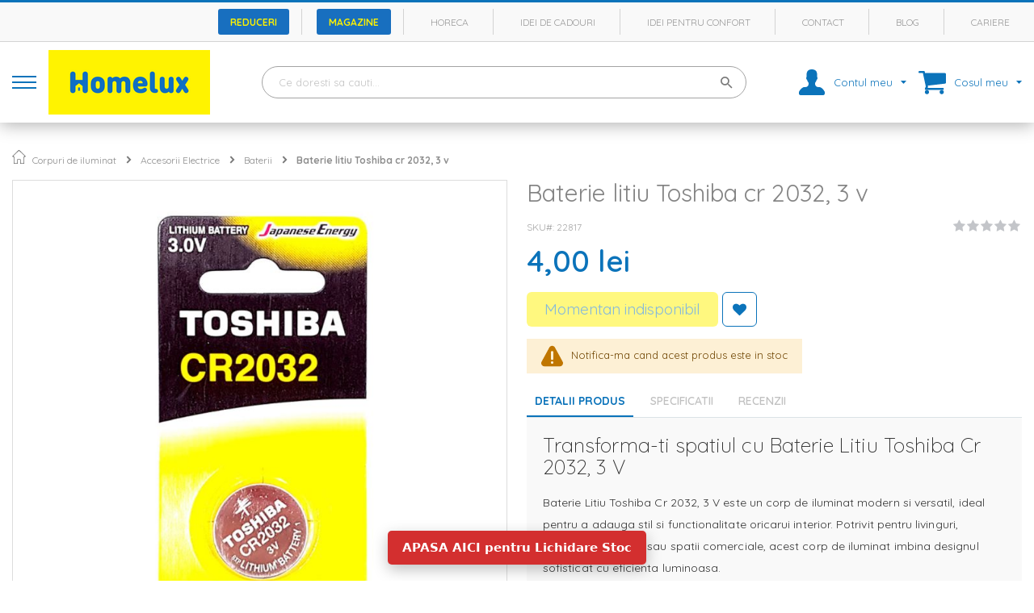

--- FILE ---
content_type: text/html; charset=UTF-8
request_url: https://www.homelux.ro/baterie-litiu-toshiba-cr-2032-3-v-22817
body_size: 40705
content:
 <!doctype html><html lang="ro"><head prefix="og: http://ogp.me/ns# fb: http://ogp.me/ns/fb# product: http://ogp.me/ns/product#"><script> var LOCALE = 'ro\u002DRO'; var BASE_URL = 'https\u003A\u002F\u002Fwww.homelux.ro\u002F'; var require = { 'baseUrl': 'https\u003A\u002F\u002Fstatic.homelux.ro\u002Fstatic\u002Fversion1764236803\u002Ffrontend\u002FHomelux\u002Fdefault\u002Fro_RO' };</script> <meta charset="utf-8"/>
<meta name="title" content="Baterie litiu Toshiba cr 2032, 3 v - Homelux.ro"/>
<meta name="description" content="Baterie litiu Toshiba cr 2032, 3 v ⭐ Cumpara acum de pe homelux.ro ⭐Plata in rate cu dobanda 0% sau online cu cardul. Retur in 30 de zile✅."/>
<meta name="keywords" content="Baterie litiu Toshiba cr 2032, 3 v"/>
<meta name="robots" content="INDEX,FOLLOW"/>
<meta name="viewport" content="width=device-width, initial-scale=1, maximum-scale=1.0, user-scalable=no"/>
<meta name="format-detection" content="telephone=no"/>
<title>Baterie litiu Toshiba cr 2032, 3 v - Homelux.ro</title>
<link  rel="stylesheet" type="text/css"  media="all" href="https://static.homelux.ro/static/version1764236803/_cache/merged/a3a1e6d337423c5023f8a357d760ac0d.min.css" />
<link  rel="stylesheet" type="text/css"  media="all" href="https://static.homelux.ro/static/version1764236803/frontend/Homelux/default/ro_RO/Anowave_Ec/css/ec.min.css" />
<link  rel="stylesheet" type="text/css"  media="screen and (min-width: 1024px)" href="https://static.homelux.ro/static/version1764236803/frontend/Homelux/default/ro_RO/css/styles-l.min.css" />
<link  rel="stylesheet" type="text/css"  media="print" href="https://static.homelux.ro/static/version1764236803/frontend/Homelux/default/ro_RO/css/print.min.css" />
<script  type="text/javascript"  src="https://static.homelux.ro/static/version1764236803/_cache/merged/4d57f6146c2b0bd0784a3db8fcbdfef3.min.js"></script>
<link rel="preload" as="font" crossorigin="anonymous" href="https://static.homelux.ro/static/version1764236803/frontend/Homelux/default/ro_RO/Evozon_MegaMenu/fonts/megamenu/megamenu-icons.ttf" />
<link rel="preload" as="font" crossorigin="anonymous" href="https://static.homelux.ro/static/version1764236803/frontend/Homelux/default/ro_RO/fonts/Blank-Theme-Icons/Blank-Theme-Icons.woff2" />
<link rel="preload" as="font" crossorigin="anonymous" href="https://static.homelux.ro/static/version1764236803/frontend/Homelux/default/ro_RO/fonts/vendor/font-awesome/fa-brands-400.woff2" />
<link rel="preload" as="font" crossorigin="anonymous" href="https://static.homelux.ro/static/version1764236803/frontend/Homelux/default/ro_RO/fonts/vendor/font-awesome/fa-solid-900.woff2" />
<link rel="preload" as="font" crossorigin="anonymous" href="https://static.homelux.ro/static/version1764236803/frontend/Homelux/default/ro_RO/fonts/vendor/font-awesome/regular-400.woff2" />
<link  rel="stylesheet" href="//fonts.googleapis.com/css?family=Quicksand:300,400,500,600,700,800&display=swap" />
<link  rel="icon" type="image/x-icon" href="https://media.homelux.ro/media/favicon/websites/1/favicon_Homelux.png" />
<link  rel="shortcut icon" type="image/x-icon" href="https://media.homelux.ro/media/favicon/websites/1/favicon_Homelux.png" />
<link  rel="canonical" href="https://www.homelux.ro/baterie-litiu-toshiba-cr-2032-3-v-22817" />
<!-- Biano Pixel Code --><script>    !function(b,i,a,n,o,p,x){if(b.bianoTrack)return;o=b.bianoTrack=function(){o.callMethod?    o.callMethod.apply(o,arguments):o.queue.push(arguments)};    o.push=o;o.queue=[];p=i.createElement(a);p.async=!0;p.src=n;    x=i.getElementsByTagName(a)[0];x.parentNode.insertBefore(p,x)    }(window,document,'script','https://pixel.biano.ro/debug/pixel.js');    bianoTrack('init', 'ro38c95627f0e5f89c707e6e858fe8ec75d087cf3d');</script><!-- End Biano Pixel Code -->

<link  rel="preconnect" href="https://fonts.gstatic.com" crossorigin />
<link  rel="preconnect" href="https://pixel.biano.ro" crossorigin />

<link  rel="preconnect" href="https://static.homelux.ro" />
<link  rel="preconnect" href="https://media.homelux.ro" />

<link rel="preconnect" href="//www.googletagmanager.com"/>
<link rel="preconnect" href="//www.google-analytics.com"/>
<link rel="preconnect" href="//www.googleadservices.com"/>
<link rel="preconnect" href="//www.googleadservices.com"/>
<link rel="preconnect" href="//www.google.com"/>
<link rel="preconnect" href="//www.google.ro"/>     <script>
        window.getWpCookie = function(name) {
            match = document.cookie.match(new RegExp(name + '=([^;]+)'));
            if (match) return decodeURIComponent(match[1].replace(/\+/g, ' ')) ;
        };

        window.dataLayer = window.dataLayer || [];
                var dlObjects = [{"google_tag_params":{"ecomm_pagetype":"product","ecomm_prodid":"22817","ecomm_totalvalue":"4.00","ecomm_category":"Corpuri de iluminat"},"ecommerce":{"detail":{"products":[{"name":"Baterie litiu Toshiba cr 2032, 3 v","id":"22817","price":"4.00","category":"Corpuri de iluminat"}]}}}];
        for (var i in dlObjects) {
            window.dataLayer.push(dlObjects[i]);
        }
         var wpCookies = ['wp_customerId','wp_customerGroup'];
        wpCookies.map(function(cookieName) {
            var cookieValue = window.getWpCookie(cookieName);
            if (cookieValue) {
                var dlObject = {};
                dlObject[cookieName.replace('wp_', '')] = cookieValue;
                window.dataLayer.push(dlObject);
            }
        });</script>
   <!-- Google Tag Manager -->
<script>
(function(w,d,s,l,i){w[l]=w[l]||[];w[l].push({'gtm.start':
new Date().getTime(),event:'gtm.js'});var f=d.getElementsByTagName(s)[0],
j=d.createElement(s),dl=l!='dataLayer'?'&l='+l:'';j.async=true;j.src=
'https://www.googletagmanager.com/gtm.js?id='+i+dl;f.parentNode.insertBefore(j,f);
})(window,document,'script','dataLayer','GTM-NKVL37K');
</script>
<!-- End Google Tag Manager -->
<!-- Global site tag (gtag.js) - Google Ads: 786513926 -->
<script async src="https://www.googletagmanager.com/gtag/js?id=AW-786513926"></script>

<script>
  window.dataLayer = window.dataLayer || [];
  function gtag(){dataLayer.push(arguments);}
     
  gtag('js', new Date());

  gtag('config', 'AW-786513926');
</script> <script>
require([
    'jquery'
], function ($) {
    'use strict';

    $.event.special.mousewheel = {
        setup: function (_, ns, handle) {
            if (ns.indexOf('noPreventDefault') > -1) {
                this.addEventListener('mousewheel', handle, { passive: false });
            } else {
                this.addEventListener('mousewheel', handle, { passive: true });
            }
        }
    };

    $.event.special.touchstart = {
        setup: function (_, ns, handle) {
            if (ns.indexOf('noPreventDefault') > -1) {
                this.addEventListener('touchstart', handle, { passive: false });
            } else {
                this.addEventListener('touchstart', handle, { passive: true });
            }
        }
    };

    $.event.special.touchmove = {
        setup: function (_, ns, handle) {
            if (ns.indexOf('noPreventDefault') > -1) {
                this.addEventListener('touchmove', handle, { passive: false });
            } else {
                this.addEventListener('touchmove', handle, { passive: true });
            }
        }
    };
});
</script> <script type="text/x-magento-init">
        {
            "*": {
                "Magento_PageCache/js/form-key-provider": {
                    "isPaginationCacheEnabled":
                        0                }
            }
        }</script><style> .ec-gtm-cookie-directive > div { background: #ffffff; color: #000000 } .ec-gtm-cookie-directive > div > div > div a.action.accept { color: #8bc53f } .ec-gtm-cookie-directive > div > div > div .ec-gtm-cookie-directive-note-toggle { color: #8bc53f } .ec-gtm-cookie-directive-segments > div input[type="checkbox"] + label:before { border:1px solid #000000 }</style>    <script data-ommit="true">

	/**
	 * Magento 2 Google Tag Manager Enhanced Ecommerce (UA) Tracking
	 *
	 * @version 103.0.2	
	 * @author Anowave
	 * @see https://www.anowave.com/marketplace/magento-2-extensions/magento-2-google-tag-manager-enhanced-ecommerce-ua-tracking/
	 * @copyright 2022 Anowave
	 */

	window.dataLayer = window.dataLayer || [];

	 window.AEC = window.AEC || {};

	 AEC.Const = 
	{
		TIMING_CATEGORY_ADD_TO_CART:		'Add To Cart Time',
		TIMING_CATEGORY_REMOVE_FROM_CART:	'Remove From Cart Time',
		TIMING_CATEGORY_PRODUCT_CLICK:		'Product Detail Click Time',
		TIMING_CATEGORY_CHECKOUT:			'Checkout Time',
		TIMING_CATEGORY_CHECKOUT_STEP:		'Checkout Step Time',
		TIMING_CATEGORY_PRODUCT_WISHLIST:	'Add to Wishlist Time',
		TIMING_CATEGORY_PRODUCT_COMPARE:	'Add to Compare Time'
	};

	AEC.Const.URL 					= 'https://www.homelux.ro/';
	AEC.Const.VARIANT_DELIMITER 	= '-';
	AEC.Const.VARIANT_DELIMITER_ATT = ':';

	 AEC.Const.CHECKOUT_STEP_SHIPPING 	= 1;
	AEC.Const.CHECKOUT_STEP_PAYMENT  	= 2;
	AEC.Const.CHECKOUT_STEP_ORDER  		= 3;

	 AEC.Const.DIMENSION_SEARCH = 18;

	 AEC.Const.COOKIE_DIRECTIVE 								= false;
	AEC.Const.COOKIE_DIRECTIVE_CONSENT_GRANTED  			= false;
	AEC.Const.COOKIE_DIRECTIVE_SEGMENT_MODE 				= false;
	AEC.Const.COOKIE_DIRECTIVE_SEGMENT_MODE_EVENTS			= ["cookieConsentGranted"];	
	AEC.Const.COOKIE_DIRECTIVE_CONSENT_GRANTED_EVENT 		= "cookieConsentGranted";
	AEC.Const.COOKIE_DIRECTIVE_CONSENT_DECLINE_EVENT 		= "cookieConsentDeclined";

	 AEC.Const.CATALOG_CATEGORY_ADD_TO_CART_REDIRECT_EVENT 	= "catalogCategoryAddToCartRedirect";

	 AEC.Message = 
	{
		confirm: 			 true,
		confirmRemoveTitle:  "Esti sigur?",
		confirmRemove: 		 "Esti sigur(a) ca vrei sa elimini acest produs din cosul de cumparaturi?"	};
			
	AEC.storeName 			= "HomeLux";
	AEC.currencyCode	 	= "RON";
	AEC.useDefaultValues 	= false;
	AEC.facebook 			= true;
	AEC.facebookInitParams 	= [];
	AEC.eventCallback		= false;

	 AEC.SUPER = [];

	 AEC.CONFIGURABLE_SIMPLES = [];

	 AEC.BUNDLE = {"bundles":[],"options":[]};

	 AEC.localStorage = true;

	 AEC.summary = false;

	 AEC.reset = false;</script>    <script data-ommit="true">

             (() => 
            {
                let time = 0, loop = setInterval(() => 
            	{
                	time++;
                	
            		if ('undefined' !== typeof fbq)
            		{
            			AEC.EventDispatcher.trigger('ec.facebook.loaded', {});
    
            			clearInterval(loop);
            		}

            	}, 100);
            })();</script> <script data-ommit="true">

    (summary => 
    {
    	if (summary)
    	{
        	let getSummary = (event) => 
        	{
            	AEC.Request.post("https:\/\/www.homelux.ro\/datalayer\/index\/cart\/",{ event:event }, (response) => 
            	{
                	dataLayer.push(response);
               	});
            };

            ['ec.cookie.remove.item.data','ec.cookie.update.item.data','ec.cookie.add.data'].forEach(event => 
            {
            	AEC.EventDispatcher.on(event, (event => 
            	{
                	return () => 
                	{
                    	setTimeout(() => { getSummary(event); }, 2000);
                    };
                })(event));
            });
    	}
    })(AEC.summary);</script><script data-ommit="true">
    if (AEC.GA4)
    {
    	AEC.GA4.enabled = true;

    	 AEC.GA4.conversion_event = "purchase";
    }</script><script data-ommit="true">

	/**
 	 * Define dataLayer[] object
	 */
	window.dataLayer = window.dataLayer || [];

	/**
	 * Define transport layer to use as fallback in case of Ad-Blockers
	 * 
	 * @copyright Anowave
	 */
	var dataLayerTransport = (function()
	{
		var data = [];
		
		return {
			data:[],
			push: function(data)
			{
				this.data.push(data);
				
				return this;
			},
			serialize: function()
			{
				return this.data;
			}
		}	
	})();</script>  <script data-ommit="true">

	var EC = [];

	/* Dynamic remarketing */
	window.google_tag_params = window.google_tag_params || {};

	/* Default pagetype */
	window.google_tag_params.ecomm_pagetype = 'product';

	/* Grouped products collection */
	window.G = [];

	/**
	 * Global revenue 
	 */
	window.revenue = 0;

	/**
	 * DoubleClick
	 */
	window.DoubleClick = 
	{
		DoubleClickRevenue:	 	0,
		DoubleClickTransaction: 0,
		DoubleClickQuantity: 	0
	};
	
	 AEC.Cookie.visitor({"visitorLoginState":"Logged out","visitorLifetimeValue":0,"visitorExistingCustomer":"Nu","visitorType":"NOT LOGGED IN","currentStore":"HomeLux"}).push(dataLayer, false);

	 dataLayer.push({ pageType: "product"});</script>   <script data-ommit="true">

		 		
    		window.google_tag_params.ecomm_pagetype 	= 'product';
    		window.google_tag_params.ecomm_category 	= 'Corpuri de iluminat/Accesorii Electrice/Baterii';
    		window.google_tag_params.ecomm_prodid		= '22817';
    		window.google_tag_params.ecomm_totalvalue 	=  4;
    		window.google_tag_params.returnCustomer 	=  false;

    	   AEC.Cookie.detail({"ecommerce":{"currencyCode":"RON","detail":{"actionField":{"list":"Baterii"},"products":[{"id":"22817","name":"Baterie litiu Toshiba cr 2032, 3 v","price":4,"brand":"","category":"Corpuri de iluminat\/Accesorii Electrice\/Baterii","dimension10":"Momentan indisponibil","quantity":1}]},"impressions":[]},"currentStore":"HomeLux"}).push(dataLayer, false);

		 dataLayerTransport.push({"ecommerce":{"currencyCode":"RON","detail":{"actionField":{"list":"Baterii"},"products":[{"id":"22817","name":"Baterie litiu Toshiba cr 2032, 3 v","price":4,"brand":"","category":"Corpuri de iluminat\/Accesorii Electrice\/Baterii","dimension10":"Momentan indisponibil","quantity":1}]},"impressions":[]},"currentStore":"HomeLux"});

		 window.G = [];

		
			(() => 
			{
				let callback = () => 
				{
					fbq('track', 'ViewContent', {"content_type":"product","content_name":"Baterie litiu Toshiba cr 2032, 3 v","content_category":"Corpuri de iluminat\/Accesorii Electrice\/Baterii","content_ids":"22817","currency":"RON","value":4}, { eventID: AEC.UUID.generate({ event: 'ViewContent' }) });
				}; 

				if (AEC.Const.COOKIE_DIRECTIVE)
	    		{
	    			AEC.CookieConsent.queue(() => 
	    			{
	    				AEC.EventDispatcher.on('ec.facebook.loaded', callback);
	    			});
	    		}
	    		else 
	    		{
	    			AEC.EventDispatcher.on('ec.facebook.loaded', callback);
	    		}
	    		
			})();

    		

		</script>      <script data-ommit="true">

    </script> <script data-ommit="true">AEC.Bind.apply({"performance":false})</script>   <!-- Mktr Script Start -->
        <script type="text/javascript">
        window.mktr = window.mktr || { pending: [], retryCount: 0, version: "1.2.3" };
        window.dataLayer = window.dataLayer || [];
        window.mktr.debug = function () { if (typeof dataLayer != "undefined") { for (let i of dataLayer) { console.log("Mktr", "Google", i); } } };
        window.mktr.eventPush = function (data = {}) {
            if (typeof dataLayer != "undefined") { dataLayer.push(data); } else {
                window.mktr.pending.push(data); setTimeout(window.mktr.retry, 1000);
            }
        }
        window.mktr.loadScript = function (mktrPage = null) {
            if (mktrPage !== null) { let time = (new Date()).getTime(); let url = "https://www.homelux.ro/mktr/api/"+mktrPage;
                let add = document.createElement("script"); add.async = true; add.src = url + ( url.includes("?") ? "&mk=" : "?mk=") + time;
                let s = document.getElementsByTagName("script")[0]; s.parentNode.insertBefore(add,s); } }
        window.mktr.loadEvents = function () { window.mktr.loadScript("LoadEvents"); };
        window.mktr.retry = function () {
            if (typeof dataLayer != "undefined") {
                for (let data of window.mktr.pending) { dataLayer.push(data); }        
            } else if (window.mktr.retryCount < 6) {
                window.mktr.retryCount++; setTimeout(window.mktr.retry, 1000);
            }
        };
        (function(d, s, i) { var f = d.getElementsByTagName(s)[0], j = d.createElement(s);j.async = true; j.src = "https://t.themarketer.com/t/j/" + i; f.parentNode.insertBefore(j, f);})(document, "script", "HNKFSC5K")
        window.mktr.eventPush({"event":"__sm__view_product","product_id":"9657"});
        
        window.isLoad = false;
        if (typeof require !== 'undefined') {
            require(['Magento_Customer/js/customer-data'], function (customerData) {
                var cart = customerData.get('cart');
                var count = cart().summary_count;
                cart.subscribe(function () {
                    if (cart().summary_count !== count && window.isLoad) { count = cart().summary_count; window.mktr.loadEvents(); } else { window.isLoad = true; }
                });
            });
        }
        setTimeout(window.mktr.loadEvents, 1000);
        
        window.addEventListener("click", function(event){ 
                let selector1 = "#product-addtocart-button,.action.tocart,.action.tocart.primary,.action.primary.tocart,.action.primary.checkout,.checkout-methods-items .action.primary,a.action.delete,.cart .action-delete,.action.delete,.btn-remove,.action.remove,.action.towishlist,.action.primary.towishlist,a.towishlist,form.form.minisearch,form#search_mini_form";
                let closestElem1 = event.target.closest(selector1);
                let closestElem2 = event.target.matches(selector1);
                if (closestElem1 || closestElem2) { setTimeout(window.mktr.loadEvents, 3000); }
            });
        </script>
        <!-- Mktr Script END --> <meta property="og:type" content="product" /><meta property="og:title" content="Baterie&#x20;litiu&#x20;Toshiba&#x20;cr&#x20;2032,&#x20;3&#x20;v" /><meta property="og:image" content="https://media.homelux.ro/media/catalog/product/cache/0fedccd0167dc647499f666ab81e0814/2/2/22817_1_ajx2zxcqnqu3upax.jpg" /><meta property="og:description" content="BATERIE&#x20;LITIU&#x20;TOSHIBA&#x20;CR&#x20;2032,&#x20;3&#x20;V" /><meta property="og:url" content="https://www.homelux.ro/baterie-litiu-toshiba-cr-2032-3-v-22817" /> <meta property="product:price:amount" content="4"/> <meta property="product:price:currency" content="RON"/> </head><body data-container="body" data-mage-init='{"loaderAjax": {}, "loader": { "icon": "https://static.homelux.ro/static/version1764236803/frontend/Homelux/default/ro_RO/images/loader-2.gif"}}' id="html-body" class="catalog-product-view product-baterie-litiu-toshiba-cr-2032-3-v-22817 categorypath-corpuri-de-iluminat-accesorii-electrice-baterii category-baterii page-layout-1column">   <!-- Google Tag Manager (noscript) -->
<noscript><iframe src="https://www.googletagmanager.com/ns.html?id=GTM-NKVL37K"
height="0" width="0" style="display:none;visibility:hidden"></iframe></noscript>
<!-- End Google Tag Manager (noscript) -->         <script type="text/x-magento-init">
    {
        "*": {
            "Magento_PageBuilder/js/widget-initializer": {
                "config": {"[data-content-type=\"slider\"][data-appearance=\"default\"]":{"Magento_PageBuilder\/js\/content-type\/slider\/appearance\/default\/widget":false},"[data-content-type=\"map\"]":{"Magento_PageBuilder\/js\/content-type\/map\/appearance\/default\/widget":false},"[data-content-type=\"row\"]":{"Magento_PageBuilder\/js\/content-type\/row\/appearance\/default\/widget":false},"[data-content-type=\"tabs\"]":{"Magento_PageBuilder\/js\/content-type\/tabs\/appearance\/default\/widget":false},"[data-content-type=\"slide\"]":{"Magento_PageBuilder\/js\/content-type\/slide\/appearance\/default\/widget":{"buttonSelector":".pagebuilder-slide-button","showOverlay":"hover","dataRole":"slide"}},"[data-content-type=\"banner\"]":{"Magento_PageBuilder\/js\/content-type\/banner\/appearance\/default\/widget":{"buttonSelector":".pagebuilder-banner-button","showOverlay":"hover","dataRole":"banner"}},"[data-content-type=\"buttons\"]":{"Magento_PageBuilder\/js\/content-type\/buttons\/appearance\/inline\/widget":false},"[data-content-type=\"products\"][data-appearance=\"carousel\"]":{"Amasty_Xsearch\/js\/content-type\/products\/appearance\/carousel\/widget-override":false}},
                "breakpoints": {"desktop":{"label":"Desktop","stage":true,"default":true,"class":"desktop-switcher","icon":"Magento_PageBuilder::css\/images\/switcher\/switcher-desktop.svg","conditions":{"min-width":"1024px"},"options":{"products":{"default":{"slidesToShow":"5"}}}},"tablet":{"conditions":{"max-width":"1024px","min-width":"768px"},"options":{"products":{"default":{"slidesToShow":"4"},"continuous":{"slidesToShow":"3"}}}},"mobile":{"label":"Mobile","stage":true,"class":"mobile-switcher","icon":"Magento_PageBuilder::css\/images\/switcher\/switcher-mobile.svg","media":"only screen and (max-width: 768px)","conditions":{"max-width":"768px","min-width":"640px"},"options":{"products":{"default":{"slidesToShow":"3"}}}},"mobile-small":{"conditions":{"max-width":"640px"},"options":{"products":{"default":{"slidesToShow":"2"},"continuous":{"slidesToShow":"1"}}}}}            }
        }
    }</script>  <div id="cookie-status" style="display: none;">Magazinul nu va functiona corect in cazul in care cookie-urile sunt dezactivate.</div><script type="text/x-magento-init">
    {
        "*": {
            "cookieStatus": {}
        }
    }</script> <script type="text/x-magento-init">
    {
        "*": {
            "mage/cookies": {
                "expires": null,
                "path": "\u002F",
                "domain": ".www.homelux.ro",
                "secure": true,
                "lifetime": "186400"
            }
        }
    }</script>  <noscript><div class="message global noscript"><div class="content"><p><strong>JavaScript pare a fi dezactivat in browser-ul tau.</strong> <span> Pentru a avea cea mai buna experienta pe site-ul nostru, asigura-te ca activezi JavaScript in browser-ul tau.</span></p></div></div></noscript>    <script> window.cookiesConfig = window.cookiesConfig || {}; window.cookiesConfig.secure = true; </script>   <script>
        window.onerror = function(msg, url, line) {
            var key = "collected_errors";
            var errors = {};
            if (sessionStorage.getItem(key)) {
                errors = JSON.parse(sessionStorage.getItem(key));
            }
            if (!(window.location.href in errors)) {
                errors[window.location.href] = [];
            }
            errors[window.location.href].push("error: \'" + msg + "\' " + "file: " + url + " " + "line: " + line);
            sessionStorage.setItem(key, JSON.stringify(errors));
        };</script> <script>    require.config({
        map: {
            '*': {
                wysiwygAdapter: 'mage/adminhtml/wysiwyg/tiny_mce/tinymceAdapter'
            }
        }
    });</script> <script>    require.config({
        paths: {
            googleMaps: 'https\u003A\u002F\u002Fmaps.googleapis.com\u002Fmaps\u002Fapi\u002Fjs\u003Fv\u003D3.53\u0026key\u003D'
        },
        config: {
            'Magento_PageBuilder/js/utils/map': {
                style: '',
            },
            'Magento_PageBuilder/js/content-type/map/preview': {
                apiKey: '',
                apiKeyErrorMessage: 'You\u0020must\u0020provide\u0020a\u0020valid\u0020\u003Ca\u0020href\u003D\u0027https\u003A\u002F\u002Fwww.homelux.ro\u002Fadminhtml\u002Fsystem_config\u002Fedit\u002Fsection\u002Fcms\u002F\u0023cms_pagebuilder\u0027\u0020target\u003D\u0027_blank\u0027\u003EGoogle\u0020Maps\u0020API\u0020key\u003C\u002Fa\u003E\u0020to\u0020use\u0020a\u0020map.'
            },
            'Magento_PageBuilder/js/form/element/map': {
                apiKey: '',
                apiKeyErrorMessage: 'You\u0020must\u0020provide\u0020a\u0020valid\u0020\u003Ca\u0020href\u003D\u0027https\u003A\u002F\u002Fwww.homelux.ro\u002Fadminhtml\u002Fsystem_config\u002Fedit\u002Fsection\u002Fcms\u002F\u0023cms_pagebuilder\u0027\u0020target\u003D\u0027_blank\u0027\u003EGoogle\u0020Maps\u0020API\u0020key\u003C\u002Fa\u003E\u0020to\u0020use\u0020a\u0020map.'
            },
        }
    });</script><script>
    require.config({
        shim: {
            'Magento_PageBuilder/js/utils/map': {
                deps: ['googleMaps']
            }
        }
    });</script> <div class="widget block block-static-block"><div data-content-type="html" data-appearance="default" data-element="main" data-decoded="true"><a href="tel:0374003003"
   class="call-btn"
   aria-label="Suna-ne acum"
   rel="nofollow">
  <!-- SVG telefon, look curat si scalabil -->
  <svg class="call-btn-icon" viewBox="0 0 24 24" width="22" height="22" aria-hidden="true">
    <path d="M6.62 10.79a15.05 15.05 0 006.59 6.59l2.2-2.2a1 1 0 011.02-.24 11.36 11.36 0 003.56.57 1 1 0 011 1V20a1 1 0 01-1 1A17 17 0 013 4a1 1 0 011-1h2.49a1 1 0 011 1 11.36 11.36 0 00.57 3.56 1 1 0 01-.24 1.02l-2.2 2.21z" fill="currentColor"/>
  </svg>
</a>

<style>
:root{
  --call-btn-size: 56px;
  --call-btn-bg: #0b73ba;       /* culoarea butonului */
  --call-btn-text: #fff100;     /* culoarea iconitei */
  --call-btn-shadow: 0 10px 20px rgba(0,0,0,.25);
  --call-btn-gap: 16px;
}

/* Ascuns by default (desktop) */
.call-btn{
  display: none;
  position: fixed;
  right: var(--call-btn-gap);
  bottom: 50px; /* sau 100px, reglezi dupa cum arata */
  width: var(--call-btn-size);
  height: var(--call-btn-size);
  border-radius: 999px;
  background: var(--call-btn-bg);
  color: var(--call-btn-text);
  box-shadow: var(--call-btn-shadow);
  text-decoration: none;
  align-items: center;
  justify-content: center;
  z-index: 9999;
  transition: transform .15s ease, box-shadow .15s ease, opacity .2s ease;
  -webkit-tap-highlight-color: rgba(0,0,0,0);
}

.call-btn:hover,
.call-btn:focus{ transform: translateY(-1px); }
.call-btn:active{ transform: translateY(0); box-shadow: 0 6px 14px rgba(0,0,0,.2); }
.call-btn:focus{ outline: 2px solid rgba(255,255,255,.85); outline-offset: 2px; }

.call-btn-icon{ display:block; line-height:1; }

/* Afișează DOAR pe mobile / tablete mici */
@media (max-width: 768px){
  .call-btn{ display: inline-flex; }
}

/* Alternative rapide (de-comenteaza ce ai nevoie):
   - muta pe stanga:
   .call-btn{ right:auto; left: var(--call-btn-gap); }

   - ridica peste o bara cookie/chaturi ~72px:
   .call-btn{ bottom: calc(env(safe-area-inset-bottom) + 72px); }
}
</style></div></div><div class="page-wrapper"><header class="page-header v1"><div class="panel wrapper"><div class="panel header">  </div></div><div class="header-containers"><div class="header-container header-container-1"><div class="hc hc-1 c"><div class="hc hc-1-1"><div class="top-links"><ul>
<ul>
<li>
    <a href="https://www.homelux.ro/promotii/" 
       style="display: inline-block; background-color: #186fbf; color: #fdf101; 
              padding: 7.5px 15px; font-size: 12px; font-weight: bold; 
              text-decoration: none; border-radius: 3px;">
      Reduceri
    </a>
</li>
<li>
    <a href="https://www.homelux.ro/magazine/" 
       style="display: inline-block; background-color: #186fbf; color: #fdf101; 
              padding: 7.5px 15px; font-size: 12px; font-weight: bold; 
              text-decoration: none; border-radius: 3px;">
      Magazine
    </a>
</li>
<li>
    <a href="https://www.homelux.ro/horeca/"
       style="display: inline-block; background-color: transparent; color: #999;
              padding: 7.5px 15px; font-size: 12px; text-decoration: none;">
        Horeca
    </a>
</li>
<li>
    <a href="https://www.homelux.ro/idei-cadouri/"
       style="display: inline-block; background-color: transparent; color: #999;
              padding: 7.5px 15px; font-size: 12px; text-decoration: none;">
        Idei de cadouri
    </a>
</li>
<li>
    <a href="https://www.homelux.ro/idei-pentru-confort/"
       style="display: inline-block; background-color: transparent; color: #999;
              padding: 7.5px 15px; font-size: 12px; text-decoration: none;">
        Idei pentru confort
    </a>
</li>
<li>
    <a href="https://www.homelux.ro/contact/"
       style="display: inline-block; background-color: transparent; color: #999;
              padding: 7.5px 15px; font-size: 12px; text-decoration: none;">
        Contact
    </a>
</li>
<li>
    <a href="https://www.homelux.ro/blog/"
       style="display: inline-block; background-color: transparent; color: #999;
              padding: 7.5px 15px; font-size: 12px; text-decoration: none;">
        Blog
    </a>
</li>
<li>
    <a href="https://www.homelux.ro/cariere/"
       style="display: inline-block; background-color: transparent; color: #999;
              padding: 7.5px 15px; font-size: 12px; text-decoration: none;">
        Cariere
    </a>
</li></div></div></div></div><div class="header-container header-container-2"><div class="hc hc-2 c"><div class="hc hc-2-1"> <div data-action="toggle-nav" id="toggle-nav" class="action nav-toggle"><div class="nav-toggle-lines"><div class="nav-toggle-line-1"></div><div class="nav-toggle-line-2"></div><div class="nav-toggle-line-3"></div></div></div><a class="logo" href="https://www.homelux.ro/" title="Magazin&#x20;Online&#x20;Homelux&#x20;-&#x20;Mobila,&#x20;Decoratiuni,&#x20;Gradina,&#x20;Textile" aria-label="store logo"><img src="https://media.homelux.ro/media/logo/websites/1/logo_homelux.png" title="Magazin&#x20;Online&#x20;Homelux&#x20;-&#x20;Mobila,&#x20;Decoratiuni,&#x20;Gradina,&#x20;Textile" alt="Magazin&#x20;Online&#x20;Homelux&#x20;-&#x20;Mobila,&#x20;Decoratiuni,&#x20;Gradina,&#x20;Textile" class="skip-lazyload" width="200" height="80" /></a></div><div class="hc hc-2-2"><a href="javascript: void(0);" class="block-search-trigger">&nbsp;</a>  <div data-block="miniaccount" class="miniaccount-wrapper"><a href="javascript: void(0);" class="action showaccount"><span class="text">Contul meu</span></a> <div class="block block-miniaccount" data-role="dropdownDialog" style="display: none;" data-mage-init=' { "dropdownDialog": { "appendTo": "[data-block=miniaccount", "triggerTarget": ".showaccount", "timeout": "2000", "closeOnMouseLeave": false, "closeOnEscape": true, "triggerClass": "active", "parentClass": "active", "buttons": [] } } ' ><p class="intro">Intra in Contul tau si personalizeaza-ti experienta pe site</p><ul class="links-account"><li> <a href="https://www.homelux.ro/customer/account/login/" data-rel="login" class="highlight">Conectare</a></li> <li> <a href="https://www.homelux.ro/customer/account/create/" data-rel="create">Creeaza cont</a></li></ul></div></div> <ul class="header links"> <li class="link wishlist" data-bind="scope: 'wishlist'"><a href="https://www.homelux.ro/wishlist/"><span class="text">Lista mea de dorinte <!-- ko if: wishlist().counter --><span data-bind="text: wishlist().counter" class="counter qty"></span> <!-- /ko --></span></a></li> <script type="text/x-magento-init">
{
    "*": {
        "Magento_Ui/js/core/app": {
            "components": {
                "wishlist": {
                    "component": "Magento_Wishlist/js/view/wishlist"
                }
            }
        }
    }
}</script></ul> <div data-block="minicart" class="minicart-wrapper"><a class="action showcart" href="https://www.homelux.ro/checkout/cart/" data-bind="scope: 'minicart_content'"><span class="text">Cosul meu</span> <span class="counter qty empty" data-bind="css: { empty: !!getCartParam('summary_count') == false && !isLoading(), loading: isLoading() }"><span class="counter-number"><!-- ko text: getCartParam('summary_count') --><!-- /ko --></span> <span class="counter-label"><!-- ko if: getCartParam('summary_count') --><!-- ko text: getCartParam('summary_count') --><!-- /ko --><!-- ko i18n: 'items' --><!-- /ko --><!-- /ko --></span></span></a>  <div class="block block-minicart" data-role="dropdownDialog" data-mage-init='{"dropdownDialog": { "appendTo": "[data-block=minicart]", "triggerTarget": ".showcart", "timeout": "2000", "closeOnMouseLeave": false, "closeOnEscape": true, "triggerClass": "active", "parentClass": "active", "buttons": [] }}'><div id="minicart-content-wrapper" data-bind="scope: 'minicart_content'"><!-- ko template: getTemplate() --><!-- /ko --></div></div> <script>window.checkout = {"shoppingCartUrl":"https:\/\/www.homelux.ro\/checkout\/cart\/","checkoutUrl":"https:\/\/www.homelux.ro\/checkout\/","updateItemQtyUrl":"https:\/\/www.homelux.ro\/checkout\/sidebar\/updateItemQty\/","removeItemUrl":"https:\/\/www.homelux.ro\/checkout\/sidebar\/removeItem\/","imageTemplate":"Magento_Catalog\/product\/image_with_borders","baseUrl":"https:\/\/www.homelux.ro\/","minicartMaxItemsVisible":5,"websiteId":"1","maxItemsToDisplay":10,"storeId":"1","storeGroupId":"1","agreementIds":["1"],"customerLoginUrl":"https:\/\/www.homelux.ro\/customer\/account\/login\/referer\/aHR0cHM6Ly93d3cuaG9tZWx1eC5yby9iYXRlcmllLWxpdGl1LXRvc2hpYmEtY3ItMjAzMi0zLXYtMjI4MTc~\/","isRedirectRequired":false,"autocomplete":"off","captcha":{"user_login":{"isCaseSensitive":false,"imageHeight":50,"imageSrc":"","refreshUrl":"https:\/\/www.homelux.ro\/captcha\/refresh\/","isRequired":false,"timestamp":1769105518}}}</script> <script type="text/x-magento-init">
        {
            "[data-block='minicart']": {
                "Magento_Ui/js/core/app": {"components":{"minicart_content":{"children":{"subtotal.container":{"children":{"subtotal":{"children":{"subtotal.totals":{"config":{"display_cart_subtotal_incl_tax":1,"display_cart_subtotal_excl_tax":0,"template":"Magento_Tax\/checkout\/minicart\/subtotal\/totals"},"children":{"subtotal.totals.msrp":{"component":"Magento_Msrp\/js\/view\/checkout\/minicart\/subtotal\/totals","config":{"displayArea":"minicart-subtotal-hidden","template":"Magento_Msrp\/checkout\/minicart\/subtotal\/totals"}}},"component":"Magento_Tax\/js\/view\/checkout\/minicart\/subtotal\/totals"}},"component":"uiComponent","config":{"template":"Magento_Checkout\/minicart\/subtotal"}}},"component":"uiComponent","config":{"displayArea":"subtotalContainer"}},"item.renderer":{"component":"Magento_Checkout\/js\/view\/cart-item-renderer","config":{"displayArea":"defaultRenderer","template":"Magento_Checkout\/minicart\/item\/default"},"children":{"item.image":{"component":"Magento_Catalog\/js\/view\/image","config":{"template":"Magento_Catalog\/product\/image","displayArea":"itemImage"}},"checkout.cart.item.price.sidebar":{"component":"uiComponent","config":{"template":"Magento_Checkout\/minicart\/item\/price","displayArea":"priceSidebar"}}}},"extra_info":{"component":"uiComponent","config":{"displayArea":"extraInfo"}},"promotion":{"component":"uiComponent","config":{"displayArea":"promotion"}}},"config":{"itemRenderer":{"default":"defaultRenderer","simple":"defaultRenderer","virtual":"defaultRenderer"},"template":"Magento_Checkout\/minicart\/content"},"component":"Magento_Checkout\/js\/view\/minicart"}},"types":[]}            }
        }</script></div></div><div class="hc hc-2-3">  <div class="block block-search"><div class="block block-title"><strong>Cautare</strong></div><div class="block block-content"><form class="form minisearch" id="search_mini_form" action="https://www.homelux.ro/catalogsearch/result/" method="get"> <div class="field search"><label class="label" for="search" data-role="minisearch-label"><span>Cautare</span></label> <div class="control"><input id="search" data-mage-init='{ "quickSearch": { "formSelector": "#search_mini_form", "url": "https://www.homelux.ro/search/ajax/suggest/", "destinationSelector": "#search_autocomplete", "minSearchLength": "1" } }' type="text" name="q" value="" placeholder="Ce&#x20;doresti&#x20;sa&#x20;cauti..." class="input-text" maxlength="128" role="combobox" aria-haspopup="false" aria-autocomplete="both" autocomplete="off" aria-expanded="false"/><div id="search_autocomplete" class="search-autocomplete"></div>  <script>
    require([
        'Amasty_Xsearch/js/form-mini',
    ], function (autoComplete, searchClick) {
        'use strict';
        window.xsearch_options = {"url":"https:\/\/www.homelux.ro\/amasty_xsearch\/autocomplete\/index\/","isDynamicWidth":false,"isProductBlockEnabled":true,"width":840,"minChars":3,"currentUrlEncoded":"aHR0cHM6Ly93d3cuaG9tZWx1eC5yby9iYXRlcmllLWxpdGl1LXRvc2hpYmEtY3ItMjAzMi0zLXYtMjI4MTc~"};
    })</script><script type="text/x-magento-init">
    {
        "*": {
            "amastyXsearchAnalyticsCollector": {}
        }
    }</script><div id="amasty-xsearch-preload" class="amasty-xsearch-preload" data-amsearch-js="preload"></div></div></div><div class="actions"><button type="submit" title="Cautare" class="action search" aria-label="Search" ><span>Cautare</span></button></div></form></div></div></div></div></div><div class="header-container header-container-3"><div class="hc hc-3 c">  <div class="sections nav-sections"> <div class="section-items nav-sections-items">   <input type="radio" name="sections-items" id="radio-store.menu" class="switch section-item-title-radio nav-sections-item-title-radio" checked="checked" /><label for="radio-store.menu" class="section-item-title nav-sections-item-title" data-role="collapsible">Magazin</label> <div class="section-item-content nav-sections-item-content" id="store.menu" data-role="content">  <nav class="menu " data-action="navigation"> <div class="evozon-megamenu horizontal"><ul class="level-0">  <li class="nav-1 category-item  is-parent"><a href="https://www.homelux.ro/mobilier" title="" target= ""><span>Mobilier</span></a>  <div class="megamenu-icon"></div><div class="vertical-absolute"><div class="vertical-relative"><ul class="level-1">  <li class="nav-1-1 category-item "><a href="https://www.homelux.ro/canapele" title="https://www.homelux.ro/canapele" ><span>Canapele</span></a> </li>   <li class="nav-1-2 category-item  is-parent"><a href="https://www.homelux.ro/mobila-living" title="https://www.homelux.ro/mobila-living" ><span>Mobila living</span></a>  <div class="megamenu-icon"></div><div class="level-2"><ul>  <li class="nav-1-2-1 category-item "><a href="https://www.homelux.ro/canapele" title="https://www.homelux.ro/canapele" ><span>Canapele</span></a> </li>   <li class="nav-1-2-2 category-item "><a href="https://www.homelux.ro/coltare-de-living" title="https://www.homelux.ro/coltare-de-living" ><span>Coltare de living</span></a> </li>   <li class="nav-1-2-3 category-item "><a href="https://www.homelux.ro/fotolii" title="https://www.homelux.ro/fotolii" ><span>Fotolii</span></a> </li>   <li class="nav-1-2-4 category-item "><a href="https://www.homelux.ro/taburete" title="https://www.homelux.ro/taburete" ><span>Taburete, Pufuri si Banchete</span></a> </li>   <li class="nav-1-2-5 category-item "><a href="https://www.homelux.ro/biblioteci" title="https://www.homelux.ro/biblioteci" ><span>Biblioteci</span></a> </li>   <li class="nav-1-2-6 category-item "><a href="https://www.homelux.ro/comode-tv" title="https://www.homelux.ro/comode-tv" ><span>Comode TV</span></a> </li>   <li class="nav-1-2-7 category-item "><a href="https://www.homelux.ro/masute-cafea" title="https://www.homelux.ro/masute-cafea" ><span>Masute cafea</span></a> </li>   <li class="nav-1-2-8 category-item "><a href="https://www.homelux.ro/mic-mobilier-decorativ" title="https://www.homelux.ro/mic-mobilier-decorativ" ><span>Mic mobilier</span></a> </li>   <li class="nav-1-2-9 category-item "><a href="https://www.homelux.ro/dulapuri-si-vitrine-dining" title="https://www.homelux.ro/dulapuri-si-vitrine-dining" ><span>Dulapuri, vitrine si comode</span></a> </li>   <li class="nav-1-2-10 category-item "><a href="https://www.homelux.ro/etajere-rafturi-si-console" title="https://www.homelux.ro/etajere-rafturi-si-console" ><span>Etajere, Rafturi si Console</span></a> </li>  </ul></div></li>   <li class="nav-1-3 category-item  is-parent"><a href="https://www.homelux.ro/mobilier-birou" title="https://www.homelux.ro/mobilier-birou" ><span>Mobilier birou</span></a>  <div class="megamenu-icon"></div><div class="level-2"><ul>  <li class="nav-1-3-1 category-item "><a href="https://www.homelux.ro/mese-de-birou-si-birou-directorial" title="https://www.homelux.ro/mese-de-birou-si-birou-directorial" ><span>Birouri</span></a> </li>   <li class="nav-1-3-2 category-item "><a href="https://www.homelux.ro/scaune-de-birou" title="https://www.homelux.ro/scaune-de-birou" ><span>Scaune de birou</span></a> </li>   <li class="nav-1-3-3 category-item "><a href="https://www.homelux.ro/dulapuri-birou" title="https://www.homelux.ro/dulapuri-birou" ><span>Dulapuri birou</span></a> </li>  </ul></div></li>   <li class="nav-1-4 category-item  is-parent"><a href="https://www.homelux.ro/mobila-servit-masa" title="https://www.homelux.ro/mobila-servit-masa" ><span>Mobila dining</span></a>  <div class="megamenu-icon"></div><div class="level-2"><ul>  <li class="nav-1-4-1 category-item "><a href="https://www.homelux.ro/mese" title="https://www.homelux.ro/mese" ><span>Mese dining</span></a> </li>   <li class="nav-1-4-2 category-item "><a href="https://www.homelux.ro/scaune-pentru-masa" title="https://www.homelux.ro/scaune-pentru-masa" ><span>Scaune dining</span></a> </li>   <li class="nav-1-4-3 category-item "><a href="https://www.homelux.ro/mese-gheridon" title="https://www.homelux.ro/mese-gheridon" ><span>Mese gheridon</span></a> </li>   <li class="nav-1-4-4 category-item "><a href="https://www.homelux.ro/mese-de-bar" title="https://www.homelux.ro/mese-de-bar" ><span>Mese de bar</span></a> </li>   <li class="nav-1-4-5 category-item "><a href="https://www.homelux.ro/scaune-de-bar" title="https://www.homelux.ro/scaune-de-bar" ><span>Scaune de bar</span></a> </li>   <li class="nav-1-4-6 category-item "><a href="https://www.homelux.ro/seturi-mese-si-scaune-dining" title="https://www.homelux.ro/seturi-mese-si-scaune-dining" ><span>Seturi Mese si Scaune Dining</span></a> </li>  </ul></div></li>   <li class="nav-1-5 category-item  is-parent"><a href="https://www.homelux.ro/mobila-dormitor" title="https://www.homelux.ro/mobila-dormitor" ><span>Mobila dormitor</span></a>  <div class="megamenu-icon"></div><div class="level-2"><ul>  <li class="nav-1-5-1 category-item "><a href="https://www.homelux.ro/seturi-dormitor" title="https://www.homelux.ro/seturi-dormitor" ><span>Seturi dormitor</span></a> </li>   <li class="nav-1-5-2 category-item "><a href="https://www.homelux.ro/paturi" title="https://www.homelux.ro/paturi" ><span>Paturi dormitor</span></a> </li>   <li class="nav-1-5-3 category-item "><a href="https://www.homelux.ro/saltele" title="https://www.homelux.ro/saltele" ><span>Saltele</span></a> </li>   <li class="nav-1-5-4 category-item "><a href="https://www.homelux.ro/toppere" title="https://www.homelux.ro/toppere" ><span>Toppere</span></a> </li>   <li class="nav-1-5-5 category-item "><a href="https://www.homelux.ro/comode" title="https://www.homelux.ro/comode" ><span>Comode</span></a> </li>   <li class="nav-1-5-6 category-item "><a href="https://www.homelux.ro/noptiere" title="https://www.homelux.ro/noptiere" ><span>Noptiere</span></a> </li>   <li class="nav-1-5-7 category-item "><a href="https://www.homelux.ro/dulapuri-haine-dressing" title="https://www.homelux.ro/dulapuri-haine-dressing" ><span>Dulapuri si Dressinguri</span></a> </li>   <li class="nav-1-5-8 category-item "><a href="https://www.homelux.ro/tablii-pat" title="https://www.homelux.ro/tablii-pat" ><span>Tablii pat</span></a> </li>  </ul></div></li>   <li class="nav-1-6 category-item "><a href="https://www.homelux.ro/mobilier-baie" title="https://www.homelux.ro/mobilier-baie" ><span>Mobilier baie</span></a> </li>   <li class="nav-1-7 category-item  is-parent"><a href="https://www.homelux.ro/mobilier-copii" title="https://www.homelux.ro/mobilier-copii" ><span>Mobilier camera copii</span></a>  <div class="megamenu-icon"></div><div class="level-2"><ul>  <li class="nav-1-7-1 category-item "><a href="https://www.homelux.ro/paturi-copii" title="https://www.homelux.ro/paturi-copii" ><span>Paturi copii</span></a> </li>   <li class="nav-1-7-2 category-item "><a href="https://www.homelux.ro/saltele-copii" title="https://www.homelux.ro/saltele-copii" ><span>Saltele copii</span></a> </li>   <li class="nav-1-7-3 category-item "><a href="https://www.homelux.ro/mese-si-scaune-copii" title="https://www.homelux.ro/mese-si-scaune-copii" ><span>Mese si scaune copii</span></a> </li>   <li class="nav-1-7-4 category-item "><a href="https://www.homelux.ro/comode-si-mese-infasat" title="https://www.homelux.ro/comode-si-mese-infasat" ><span>Comode si Mese infasat</span></a> </li>  </ul></div></li>   <li class="nav-1-8 category-item  is-parent"><a href="https://www.homelux.ro/mobilier-hol" title="https://www.homelux.ro/mobilier-hol" ><span>Mobilier hol</span></a>  <div class="megamenu-icon"></div><div class="level-2"><ul>  <li class="nav-1-8-1 category-item "><a href="https://www.homelux.ro/dulapuri-haine-hol" title="https://www.homelux.ro/dulapuri-haine-hol" ><span>Dulapuri haine hol</span></a> </li>   <li class="nav-1-8-2 category-item "><a href="https://www.homelux.ro/set-cuier-cu-dulap-hol" title="https://www.homelux.ro/set-cuier-cu-dulap-hol" ><span>Set Cuier cu Dulap hol</span></a> </li>   <li class="nav-1-8-3 category-item "><a href="https://www.homelux.ro/pantofare-si-dulapuri-pantofi" title="https://www.homelux.ro/pantofare-si-dulapuri-pantofi" ><span>Pantofare si dulapuri pantofi</span></a> </li>   <li class="nav-1-8-4 category-item "><a href="https://www.homelux.ro/cuiere-si-accesorii" title="https://www.homelux.ro/cuiere-si-accesorii" ><span>Cuiere si Accesorii</span></a> </li>  </ul></div></li>   <li class="nav-1-9 category-item "><a href="https://www.homelux.ro/scaune" title="https://www.homelux.ro/scaune" ><span>Scaune</span></a> </li>   <li class="nav-1-10 category-item "><a href="https://www.homelux.ro/mobilier-mese" title="https://www.homelux.ro/mobilier-mese" ><span>Mese</span></a> </li>   <li class="nav-1-11 category-item "><a href="https://www.homelux.ro/seturi-mese-si-scaune" title="https://www.homelux.ro/seturi-mese-si-scaune" ><span>Seturi Mese si Scaune</span></a> </li>  </ul></div></div></li>   <li class="nav-2 category-item  is-parent"><a href="https://www.homelux.ro/mobila-bucatarie" title="https://www.homelux.ro/mobila-bucatarie" ><span>Mobila Bucatarie</span></a>  <div class="megamenu-icon"></div><div class="vertical-absolute"><div class="vertical-relative"><ul class="level-1">  <li class="nav-2-1 category-item  is-parent"><a href="https://www.homelux.ro/bucatarii-modulare" title="https://www.homelux.ro/bucatarii-modulare" ><span>Bucatarii modulare</span></a>  <div class="megamenu-icon"></div><div class="level-2"><ul>  <li class="nav-2-1-1 category-item "><a href="https://www.homelux.ro/corpuri-inferioare-bucatarie" title="https://www.homelux.ro/corpuri-inferioare-bucatarie" ><span>Corpuri inferioare bucatarie</span></a> </li>   <li class="nav-2-1-2 category-item "><a href="https://www.homelux.ro/corpuri-suspendate-bucatarie" title="https://www.homelux.ro/corpuri-suspendate-bucatarie" ><span>Corpuri suspendate bucatarie</span></a> </li>  </ul></div></li>   <li class="nav-2-2 category-item "><a href="https://www.homelux.ro/bucatarii-complete" title="https://www.homelux.ro/bucatarii-complete" ><span>Bucatarii complete</span></a> </li>   <li class="nav-2-3 category-item "><a href="https://www.homelux.ro/blaturi-bucatarie" title="https://www.homelux.ro/blaturi-bucatarie" ><span>Blaturi bucatarie</span></a> </li>   <li class="nav-2-4 category-item "><a href="https://www.homelux.ro/mese-bucatarie" title="https://www.homelux.ro/mese-bucatarie" ><span>Mese bucatarie</span></a> </li>   <li class="nav-2-5 category-item "><a href="https://www.homelux.ro/scaune-bucatarie" title="https://www.homelux.ro/scaune-bucatarie" ><span>Scaune bucatarie</span></a> </li>   <li class="nav-2-6 category-item "><a href="https://www.homelux.ro/seturi-mese-si-scaune-bucatarie" title="https://www.homelux.ro/seturi-mese-si-scaune-bucatarie" ><span>Seturi mese si scaune bucatarie</span></a> </li>   <li class="nav-2-7 category-item "><a href="https://www.homelux.ro/insule-bucatarie" title="https://www.homelux.ro/insule-bucatarie" ><span>Insule bucatarie</span></a> </li>   <li class="nav-2-8 category-item  is-parent"><a href="https://www.homelux.ro/chiuvete-si-baterii-bucatarie" title="https://www.homelux.ro/chiuvete-si-baterii-bucatarie" ><span>Chiuvete si baterii bucatarie</span></a>  <div class="megamenu-icon"></div><div class="level-2"><ul>  <li class="nav-2-8-1 category-item "><a href="https://www.homelux.ro/baterii-bucatarie" title="https://www.homelux.ro/baterii-bucatarie" ><span>Baterii bucatarie</span></a> </li>   <li class="nav-2-8-2 category-item "><a href="https://www.homelux.ro/seturi-chiuveta-cu-baterie" title="https://www.homelux.ro/seturi-chiuveta-cu-baterie" ><span>Seturi chiuveta cu baterie</span></a> </li>  </ul></div></li>   <li class="nav-2-9 category-item  is-parent"><a href="https://www.homelux.ro/accesorii-bucatarie" title="https://www.homelux.ro/accesorii-bucatarie" ><span>Accesorii bucatarie</span></a>  <div class="megamenu-icon"></div><div class="level-2"><ul>  <li class="nav-2-9-1 category-item "><a href="https://www.homelux.ro/accesorii-mobilier-bucatarie" title="https://www.homelux.ro/accesorii-mobilier-bucatarie" ><span>Accesorii mobilier bucatarie</span></a> </li>  </ul></div></li>  </ul> <div class="category-image"><img src="https://media.homelux.ro/media/wysiwyg/megaMenu/mobilier-bucatarie.png" loading="lazy"  alt="Mobilier bucatarie" width="300" height="300"></div></div></div></li>   <li class="nav-3 category-item  is-parent"><a href="https://www.homelux.ro/servire-masa" title="https://www.homelux.ro/servire-masa" ><span>Servire masa</span></a>  <div class="megamenu-icon"></div><div class="vertical-absolute"><div class="vertical-relative"><ul class="level-1">  <li class="nav-3-1 category-item  is-parent"><a href="https://www.homelux.ro/ustensile-pentru-gatit" title="https://www.homelux.ro/ustensile-pentru-gatit" ><span>Pregatirea mesei</span></a>  <div class="megamenu-icon"></div><div class="level-2"><ul>  <li class="nav-3-1-1 category-item "><a href="https://www.homelux.ro/vase" title="https://www.homelux.ro/vase" ><span>Vase termorezistente</span></a> </li>   <li class="nav-3-1-2 category-item "><a href="https://www.homelux.ro/tigai" title="https://www.homelux.ro/tigai" ><span>Tigai</span></a> </li>   <li class="nav-3-1-3 category-item "><a href="https://www.homelux.ro/cratite" title="https://www.homelux.ro/cratite" ><span>Cratite</span></a> </li>   <li class="nav-3-1-4 category-item "><a href="https://www.homelux.ro/oale" title="https://www.homelux.ro/oale" ><span>Oale</span></a> </li>   <li class="nav-3-1-5 category-item "><a href="https://www.homelux.ro/wok" title="https://www.homelux.ro/wok" ><span>Wok</span></a> </li>   <li class="nav-3-1-6 category-item "><a href="https://www.homelux.ro/cutite-si-tocatoare" title="https://www.homelux.ro/cutite-si-tocatoare" ><span>Cutite si Tocatoare</span></a> </li>   <li class="nav-3-1-7 category-item "><a href="https://www.homelux.ro/accesorii-pregatire" title="https://www.homelux.ro/accesorii-pregatire" ><span>Ustensile si accesorii</span></a> </li>   <li class="nav-3-1-8 category-item "><a href="https://www.homelux.ro/caserole-si-recipiente-depozitare" title="https://www.homelux.ro/caserole-si-recipiente-depozitare" ><span>Caserole si recipiente depozitare</span></a> </li>  </ul></div></li>   <li class="nav-3-2 category-item  is-parent"><a href="https://www.homelux.ro/vesela-si-tacamuri" title="https://www.homelux.ro/vesela-si-tacamuri" ><span>Vesela si Tacamuri</span></a>  <div class="megamenu-icon"></div><div class="level-2"><ul>  <li class="nav-3-2-1 category-item "><a href="https://www.homelux.ro/farfurii" title="https://www.homelux.ro/farfurii" ><span>Farfurii</span></a> </li>   <li class="nav-3-2-2 category-item "><a href="https://www.homelux.ro/boluri" title="https://www.homelux.ro/boluri" ><span>Boluri</span></a> </li>   <li class="nav-3-2-3 category-item "><a href="https://www.homelux.ro/platouri" title="https://www.homelux.ro/platouri" ><span>Platouri</span></a> </li>   <li class="nav-3-2-4 category-item "><a href="https://www.homelux.ro/set-serviciu-masa" title="https://www.homelux.ro/set-serviciu-masa" ><span>Set serviciu masa</span></a> </li>   <li class="nav-3-2-5 category-item "><a href="https://www.homelux.ro/tacamuri" title="https://www.homelux.ro/tacamuri" ><span>Tacamuri</span></a> </li>   <li class="nav-3-2-6 category-item "><a href="https://www.homelux.ro/pahare" title="https://www.homelux.ro/pahare" ><span>Pahare</span></a> </li>   <li class="nav-3-2-7 category-item "><a href="https://www.homelux.ro/cani-si-cesti" title="https://www.homelux.ro/cani-si-cesti" ><span>Cani si Cesti</span></a> </li>   <li class="nav-3-2-8 category-item "><a href="https://www.homelux.ro/servire-cafea-si-ceai" title="https://www.homelux.ro/servire-cafea-si-ceai" ><span>Servire Cafea si Ceai</span></a> </li>   <li class="nav-3-2-9 category-item "><a href="https://www.homelux.ro/servire-vin" title="https://www.homelux.ro/servire-vin" ><span>Servire vin</span></a> </li>   <li class="nav-3-2-10 category-item "><a href="https://www.homelux.ro/accesorii-servire-masa" title="https://www.homelux.ro/accesorii-servire-masa" ><span>Accesorii Servire Masa</span></a> </li>   <li class="nav-3-2-11 category-item "><a href="https://www.homelux.ro/articole-unica-folosinta" title="https://www.homelux.ro/articole-unica-folosinta" ><span>Articole unica folosinta</span></a> </li>   <li class="nav-3-2-12 category-item "><a href="https://www.homelux.ro/termosuri" title="https://www.homelux.ro/termosuri" ><span>Termosuri</span></a> </li>  </ul></div></li>  </ul> <div class="category-image"><img src="https://media.homelux.ro/media/wysiwyg/megaMenu/servire-masa.png" loading="lazy"  alt="Servire masa" width="300" height="300" /></div></div></div></li>   <li class="nav-4 category-item  is-parent"><a href="https://www.homelux.ro/decoratiuni" title="https://www.homelux.ro/decoratiuni" ><span>Decoratiuni</span></a>  <div class="megamenu-icon"></div><div class="vertical-absolute"><div class="vertical-relative"><ul class="level-1">  <li class="nav-4-1 category-item  is-parent"><a href="https://www.homelux.ro/decoratiuni-pentru-masa" title="https://www.homelux.ro/decoratiuni-pentru-masa" ><span>Decoratiuni pentru masa</span></a>  <div class="megamenu-icon"></div><div class="level-2"><ul>  <li class="nav-4-1-1 category-item "><a href="https://www.homelux.ro/farfurii-de-decor" title="https://www.homelux.ro/farfurii-de-decor" ><span>Farfurii decor</span></a> </li>   <li class="nav-4-1-2 category-item "><a href="https://www.homelux.ro/boluri-de-decor" title="https://www.homelux.ro/boluri-de-decor" ><span>Boluri decor</span></a> </li>   <li class="nav-4-1-3 category-item "><a href="https://www.homelux.ro/platouri-de-decor" title="https://www.homelux.ro/platouri-de-decor" ><span>Platouri decor</span></a> </li>   <li class="nav-4-1-4 category-item "><a href="https://www.homelux.ro/tavi-de-decor" title="https://www.homelux.ro/tavi-de-decor" ><span>Tavi decor</span></a> </li>   <li class="nav-4-1-5 category-item "><a href="https://www.homelux.ro/accesorii-masa" title="https://www.homelux.ro/accesorii-masa" ><span>Accesorii decor masa</span></a> </li>  </ul></div></li>   <li class="nav-4-2 category-item  is-parent"><a href="https://www.homelux.ro/decoratiuni-pentru-pereti" title="https://www.homelux.ro/decoratiuni-pentru-pereti" ><span>Decoratiuni perete</span></a>  <div class="megamenu-icon"></div><div class="level-2"><ul>  <li class="nav-4-2-1 category-item "><a href="https://www.homelux.ro/tablouri-si-rame-foto" title="https://www.homelux.ro/tablouri-si-rame-foto" ><span>Tablouri si Rame foto</span></a> </li>   <li class="nav-4-2-2 category-item "><a href="https://www.homelux.ro/oglinzi" title="https://www.homelux.ro/oglinzi" ><span>Oglinzi</span></a> </li>   <li class="nav-4-2-3 category-item "><a href="https://www.homelux.ro/ceasuri" title="https://www.homelux.ro/ceasuri" ><span>Ceasuri</span></a> </li>   <li class="nav-4-2-4 category-item "><a href="https://www.homelux.ro/tapet-si-stickere-de-perete" title="https://www.homelux.ro/tapet-si-stickere-de-perete" ><span>Tapet si Stickere de perete</span></a> </li>   <li class="nav-4-2-5 category-item "><a href="https://www.homelux.ro/obiecte-decor-perete" title="https://www.homelux.ro/obiecte-decor-perete" ><span>Produse decor perete</span></a> </li>  </ul></div></li>   <li class="nav-4-3 category-item  is-parent"><a href="https://www.homelux.ro/alte-obiecte-de-decor" title="https://www.homelux.ro/alte-obiecte-de-decor" ><span>Decoratiuni pentru casa</span></a>  <div class="megamenu-icon"></div><div class="level-2"><ul>  <li class="nav-4-3-1 category-item "><a href="https://www.homelux.ro/sfesnice" title="https://www.homelux.ro/sfesnice" ><span>Sfesnice</span></a> </li>   <li class="nav-4-3-2 category-item "><a href="https://www.homelux.ro/vaze" title="https://www.homelux.ro/vaze" ><span>Vaze</span></a> </li>   <li class="nav-4-3-3 category-item "><a href="https://www.homelux.ro/lumanari-si-aromaterapie" title="https://www.homelux.ro/lumanari-si-aromaterapie" ><span>Lumanari si aromaterapie</span></a> </li>   <li class="nav-4-3-4 category-item "><a href="https://www.homelux.ro/opritor-usa" title="https://www.homelux.ro/opritor-usa" ><span>Opritor usa</span></a> </li>   <li class="nav-4-3-5 category-item "><a href="https://www.homelux.ro/seminee" title="https://www.homelux.ro/seminee" ><span>Seminee</span></a> </li>   <li class="nav-4-3-6 category-item "><a href="https://www.homelux.ro/flori-artificiale" title="https://www.homelux.ro/flori-artificiale" ><span>Plante artificiale</span></a> </li>   <li class="nav-4-3-7 category-item "><a href="https://www.homelux.ro/articole-decorative-de-sezon" title="https://www.homelux.ro/articole-decorative-de-sezon" ><span>Articole decorative de sezon</span></a> </li>   <li class="nav-4-3-8 category-item "><a href="https://www.homelux.ro/decor-casa" title="https://www.homelux.ro/decor-casa" ><span>Produse decor casa</span></a> </li>  </ul></div></li>  </ul> <div class="category-image"><img src="https://media.homelux.ro/media/wysiwyg/megaMenu/decoratiuni.png" loading="lazy"  alt="Decoratiuni" width="300" height="300" /></div></div></div></li>   <li class="nav-5 category-item  is-parent"><a href="https://www.homelux.ro/covoare-si-textile" title="https://www.homelux.ro/covoare-si-textile" ><span>Covoare si textile</span></a>  <div class="megamenu-icon"></div><div class="vertical-absolute"><div class="vertical-relative"><ul class="level-1">  <li class="nav-5-1 category-item  is-parent"><a href="https://www.homelux.ro/covoare-si-podele" title="https://www.homelux.ro/covoare-si-podele" ><span>Covoare si podele</span></a>  <div class="megamenu-icon"></div><div class="level-2"><ul>  <li class="nav-5-1-1 category-item "><a href="https://www.homelux.ro/covoare" title="https://www.homelux.ro/covoare" ><span>Covoare</span></a> </li>   <li class="nav-5-1-2 category-item "><a href="https://www.homelux.ro/covoare-copii" title="https://www.homelux.ro/covoare-copii" ><span>Covoare copii</span></a> </li>   <li class="nav-5-1-3 category-item "><a href="https://www.homelux.ro/parchet-si-accesorii" title="https://www.homelux.ro/parchet-si-accesorii" ><span>Parchet si Accesorii</span></a> </li>   <li class="nav-5-1-4 category-item "><a href="https://www.homelux.ro/covorase-de-intrare" title="https://www.homelux.ro/covorase-de-intrare" ><span>Covorase de intrare</span></a> </li>   <li class="nav-5-1-5 category-item "><a href="https://www.homelux.ro/covoare-de-bucatarie" title="https://www.homelux.ro/covoare-de-bucatarie" ><span>Covoare de bucatarie</span></a> </li>  </ul></div></li>   <li class="nav-5-2 category-item  is-parent"><a href="https://www.homelux.ro/perdele-draperii-si-accesorii" title="https://www.homelux.ro/perdele-draperii-si-accesorii" ><span>Perdele, Draperii si Accesorii</span></a>  <div class="megamenu-icon"></div><div class="level-2"><ul>  <li class="nav-5-2-1 category-item "><a href="https://www.homelux.ro/perdele" title="https://www.homelux.ro/perdele" ><span>Perdele</span></a> </li>   <li class="nav-5-2-2 category-item "><a href="https://www.homelux.ro/draperii" title="https://www.homelux.ro/draperii" ><span>Draperii</span></a> </li>   <li class="nav-5-2-3 category-item "><a href="https://www.homelux.ro/galerii-si-sine" title="https://www.homelux.ro/galerii-si-sine" ><span>Galerii si Sine</span></a> </li>   <li class="nav-5-2-4 category-item "><a href="https://www.homelux.ro/storuri-si-jaluzele" title="https://www.homelux.ro/storuri-si-jaluzele" ><span>Storuri si rolete</span></a> </li>   <li class="nav-5-2-5 category-item "><a href="https://www.homelux.ro/accesorii-pentru-perdele-si-draperii" title="https://www.homelux.ro/accesorii-pentru-perdele-si-draperii" ><span>Accesorii pentru perdele si draperii</span></a> </li>   <li class="nav-5-2-6 category-item "><a href="https://www.homelux.ro/perdele-de-bucatarie" title="https://www.homelux.ro/perdele-de-bucatarie" ><span>Perdele de bucatarie</span></a> </li>  </ul></div></li>   <li class="nav-5-3 category-item  is-parent"><a href="https://www.homelux.ro/textile-dormitor" title="https://www.homelux.ro/textile-dormitor" ><span>Textile dormitor</span></a>  <div class="megamenu-icon"></div><div class="level-2"><ul>  <li class="nav-5-3-1 category-item "><a href="https://www.homelux.ro/cearceafuri" title="https://www.homelux.ro/cearceafuri" ><span>Cearceafuri</span></a> </li>   <li class="nav-5-3-2 category-item "><a href="https://www.homelux.ro/lenjerii-de-pat" title="https://www.homelux.ro/lenjerii-de-pat" ><span>Lenjerii de pat</span></a> </li>   <li class="nav-5-3-3 category-item "><a href="https://www.homelux.ro/lenjerii-pat-copii" title="https://www.homelux.ro/lenjerii-pat-copii" ><span>Lenjerii pat copii</span></a> </li>   <li class="nav-5-3-4 category-item "><a href="https://www.homelux.ro/perne" title="https://www.homelux.ro/perne" ><span>Perne dormitor</span></a> </li>   <li class="nav-5-3-5 category-item "><a href="https://www.homelux.ro/pilote" title="https://www.homelux.ro/pilote" ><span>Pilote</span></a> </li>   <li class="nav-5-3-6 category-item "><a href="https://www.homelux.ro/fete-de-perna" title="https://www.homelux.ro/fete-de-perna" ><span>Fete de perna</span></a> </li>   <li class="nav-5-3-7 category-item "><a href="https://www.homelux.ro/protectii-saltea" title="https://www.homelux.ro/protectii-saltea" ><span>Protectii Saltea</span></a> </li>   <li class="nav-5-3-8 category-item "><a href="https://www.homelux.ro/paturi-si-pleduri" title="https://www.homelux.ro/paturi-si-pleduri" ><span>Paturi si Pleduri</span></a> </li>   <li class="nav-5-3-9 category-item "><a href="https://www.homelux.ro/perne-decorative" title="https://www.homelux.ro/perne-decorative" ><span>Perne decorative</span></a> </li>  </ul></div></li>   <li class="nav-5-4 category-item  is-parent"><a href="https://www.homelux.ro/textile-masa" title="https://www.homelux.ro/textile-masa" ><span>Textile masa</span></a>  <div class="megamenu-icon"></div><div class="level-2"><ul>  <li class="nav-5-4-1 category-item "><a href="https://www.homelux.ro/fete-de-masa" title="https://www.homelux.ro/fete-de-masa" ><span>Fete de masa</span></a> </li>   <li class="nav-5-4-2 category-item "><a href="https://www.homelux.ro/sorturi-si-accesorii" title="https://www.homelux.ro/sorturi-si-accesorii" ><span>Sorturi si Accesorii</span></a> </li>   <li class="nav-5-4-3 category-item "><a href="https://www.homelux.ro/naproane" title="https://www.homelux.ro/naproane" ><span>Suport farfurie</span></a> </li>   <li class="nav-5-4-4 category-item "><a href="https://www.homelux.ro/perne-scaune" title="https://www.homelux.ro/perne-scaune" ><span>Perne scaune</span></a> </li>   <li class="nav-5-4-5 category-item "><a href="https://www.homelux.ro/prosoape-de-bucatarie" title="https://www.homelux.ro/prosoape-de-bucatarie" ><span>Prosoape de bucatarie</span></a> </li>  </ul></div></li>   <li class="nav-5-5 category-item  is-parent"><a href="https://www.homelux.ro/textile-baie" title="https://www.homelux.ro/textile-baie" ><span>Textile baie</span></a>  <div class="megamenu-icon"></div><div class="level-2"><ul>  <li class="nav-5-5-1 category-item "><a href="https://www.homelux.ro/covorase-de-baie" title="https://www.homelux.ro/covorase-de-baie" ><span>Covorase de baie</span></a> </li>   <li class="nav-5-5-2 category-item "><a href="https://www.homelux.ro/prosoape" title="https://www.homelux.ro/prosoape" ><span>Prosoape</span></a> </li>   <li class="nav-5-5-3 category-item "><a href="https://www.homelux.ro/halate-si-papuci-baie" title="https://www.homelux.ro/halate-si-papuci-baie" ><span>Halate si papuci baie</span></a> </li>  </ul></div></li>   <li class="nav-5-6 category-item  is-parent"><a href="https://www.homelux.ro/haine-de-casa" title="https://www.homelux.ro/haine-de-casa" ><span>Haine de casa</span></a>  <div class="megamenu-icon"></div><div class="level-2"><ul>  <li class="nav-5-6-1 category-item "><a href="https://www.homelux.ro/imbracaminte-de-casa" title="https://www.homelux.ro/imbracaminte-de-casa" ><span>Imbracaminte de casa</span></a> </li>   <li class="nav-5-6-2 category-item "><a href="https://www.homelux.ro/papuci-de-casa" title="https://www.homelux.ro/papuci-de-casa" ><span>Papuci de casa</span></a> </li>  </ul></div></li>  </ul> <div class="category-image"><img src="https://media.homelux.ro/media/wysiwyg/megaMenu/covoare-si-textile.png" loading="lazy"  alt="Covoare si textile" width="300" height="300" /></div></div></div></li>   <li class="nav-6 category-item  is-parent"><a href="https://www.homelux.ro/corpuri-de-iluminat" title="https://www.homelux.ro/corpuri-de-iluminat" ><span>Corpuri de iluminat</span></a>  <div class="megamenu-icon"></div><div class="vertical-absolute"><div class="vertical-relative"><ul class="level-1">  <li class="nav-6-1 category-item  is-parent"><a href="https://www.homelux.ro/corpuri-de-iluminat-casa" title="https://www.homelux.ro/corpuri-de-iluminat-casa" ><span>Corpuri de iluminat casa</span></a>  <div class="megamenu-icon"></div><div class="level-2"><ul>  <li class="nav-6-1-1 category-item "><a href="https://www.homelux.ro/plafoniere" title="https://www.homelux.ro/plafoniere" ><span>Plafoniere si aplice</span></a> </li>   <li class="nav-6-1-2 category-item "><a href="https://www.homelux.ro/lustre-si-candelabre" title="https://www.homelux.ro/lustre-si-candelabre" ><span>Lustre si Candelabre</span></a> </li>   <li class="nav-6-1-3 category-item "><a href="https://www.homelux.ro/pendule" title="https://www.homelux.ro/pendule" ><span>Pendule</span></a> </li>   <li class="nav-6-1-4 category-item "><a href="https://www.homelux.ro/lampadare" title="https://www.homelux.ro/lampadare" ><span>Lampadare</span></a> </li>   <li class="nav-6-1-5 category-item "><a href="https://www.homelux.ro/spoturi-si-reflectoare" title="https://www.homelux.ro/spoturi-si-reflectoare" ><span>Spoturi si Reflectoare</span></a> </li>   <li class="nav-6-1-6 category-item "><a href="https://www.homelux.ro/veioze" title="https://www.homelux.ro/veioze" ><span>Veioze si lampi de veghe</span></a> </li>   <li class="nav-6-1-7 category-item "><a href="https://www.homelux.ro/iluminat-baie" title="https://www.homelux.ro/iluminat-baie" ><span>Iluminat baie</span></a> </li>  </ul></div></li>   <li class="nav-6-2 category-item  is-parent"><a href="https://www.homelux.ro/corpuri-de-iluminat-birou" title="https://www.homelux.ro/corpuri-de-iluminat-birou" ><span>Corpuri de iluminat birou</span></a>  <div class="megamenu-icon"></div><div class="level-2"><ul>  <li class="nav-6-2-1 category-item "><a href="https://www.homelux.ro/lampi-de-birou" title="https://www.homelux.ro/lampi-de-birou" ><span>Lampi de birou</span></a> </li>  </ul></div></li>   <li class="nav-6-3 category-item  is-parent"><a href="https://www.homelux.ro/corpuri-de-iluminat-terasa-sau-gradina" title="https://www.homelux.ro/corpuri-de-iluminat-terasa-sau-gradina" ><span>Corpuri de iluminat de exterior</span></a>  <div class="megamenu-icon"></div><div class="level-2"><ul>  <li class="nav-6-3-1 category-item "><a href="https://www.homelux.ro/lampi-terasa" title="https://www.homelux.ro/lampi-terasa" ><span>Lampi terasa si gradina</span></a> </li>   <li class="nav-6-3-2 category-item "><a href="https://www.homelux.ro/lampi-solare" title="https://www.homelux.ro/lampi-solare" ><span>Lampi solare</span></a> </li>   <li class="nav-6-3-3 category-item "><a href="https://www.homelux.ro/alte-elemente-de-iluminat-terasa-si-gradina" title="https://www.homelux.ro/alte-elemente-de-iluminat-terasa-si-gradina" ><span>Alte elemente de iluminat terasa si gradina</span></a> </li>  </ul></div></li>   <li class="nav-6-4 category-item  is-parent"><a href="https://www.homelux.ro/accesorii-electrice" title="https://www.homelux.ro/accesorii-electrice" ><span>Accesorii Electrice</span></a>  <div class="megamenu-icon"></div><div class="level-2"><ul>  <li class="nav-6-4-1 category-item "><a href="https://www.homelux.ro/becuri" title="https://www.homelux.ro/becuri" ><span>Becuri</span></a> </li>   <li class="nav-6-4-2 category-item "><a href="https://www.homelux.ro/lanterne" title="https://www.homelux.ro/lanterne" ><span>Lanterne</span></a> </li>   <li class="nav-6-4-3 category-item "><a href="https://www.homelux.ro/baterii" title="https://www.homelux.ro/baterii" ><span>Baterii</span></a> </li>   <li class="nav-6-4-4 category-item "><a href="https://www.homelux.ro/prelungitoare-si-accesorii" title="https://www.homelux.ro/prelungitoare-si-accesorii" ><span>Accesorii (intrerupatoare, prize etc)</span></a> </li>  </ul></div></li>  </ul> <div class="category-image"><img src="https://media.homelux.ro/media/wysiwyg/megaMenu/corpuri-de-iluminat.png" loading="lazy"  alt="Corpuri de iluminat" width="300" height="300" /></div></div></div></li>   <li class="nav-7 category-item  is-parent"><a href="https://www.homelux.ro/electrocasnice" title="https://www.homelux.ro/electrocasnice" ><span>Electrocasnice</span></a>  <div class="megamenu-icon"></div><div class="vertical-absolute"><div class="vertical-relative"><ul class="level-1">  <li class="nav-7-1 category-item  is-parent"><a href="https://www.homelux.ro/electrocasnice-mari" title="https://www.homelux.ro/electrocasnice-mari" ><span>Electrocasnice mari</span></a>  <div class="megamenu-icon"></div><div class="level-2"><ul>  <li class="nav-7-1-1 category-item "><a href="https://www.homelux.ro/frigider" title="https://www.homelux.ro/frigider" ><span>Frigider</span></a> </li>   <li class="nav-7-1-2 category-item "><a href="https://www.homelux.ro/congelator" title="https://www.homelux.ro/congelator" ><span>Congelator</span></a> </li>   <li class="nav-7-1-3 category-item "><a href="https://www.homelux.ro/combina-frigorifica" title="https://www.homelux.ro/combina-frigorifica" ><span>Combina frigorifica</span></a> </li>   <li class="nav-7-1-4 category-item "><a href="https://www.homelux.ro/lada-frigorifica" title="https://www.homelux.ro/lada-frigorifica" ><span>Lada frigorifica</span></a> </li>   <li class="nav-7-1-5 category-item "><a href="https://www.homelux.ro/aragaz" title="https://www.homelux.ro/aragaz" ><span>Aragaz</span></a> </li>   <li class="nav-7-1-6 category-item "><a href="https://www.homelux.ro/incorporabile" title="https://www.homelux.ro/incorporabile" ><span>Incorporabile</span></a> </li>   <li class="nav-7-1-7 category-item "><a href="https://www.homelux.ro/hota" title="https://www.homelux.ro/hota" ><span>Hota</span></a> </li>   <li class="nav-7-1-8 category-item "><a href="https://www.homelux.ro/masina-de-spalat-rufe-si-uscatoare" title="https://www.homelux.ro/masina-de-spalat-rufe-si-uscatoare" ><span>Masina de spalat rufe si uscator</span></a> </li>   <li class="nav-7-1-9 category-item "><a href="https://www.homelux.ro/masina-de-spalat-vase" title="https://www.homelux.ro/masina-de-spalat-vase" ><span>Masina de spalat vase</span></a> </li>   <li class="nav-7-1-10 category-item "><a href="https://www.homelux.ro/tv" title="https://www.homelux.ro/tv" ><span>TV</span></a> </li>   <li class="nav-7-1-11 category-item "><a href="https://www.homelux.ro/aer-conditionat-si-ventilatoare" title="https://www.homelux.ro/aer-conditionat-si-ventilatoare" ><span>Aer conditionat si ventilatoare</span></a> </li>  </ul></div></li>   <li class="nav-7-2 category-item  is-parent"><a href="https://www.homelux.ro/electrocasnice-mici" title="https://www.homelux.ro/electrocasnice-mici" ><span>Electrocasnice mici</span></a>  <div class="megamenu-icon"></div><div class="level-2"><ul>  <li class="nav-7-2-1 category-item "><a href="https://www.homelux.ro/mixere-si-blendere" title="https://www.homelux.ro/mixere-si-blendere" ><span>Mixere si Blendere</span></a> </li>   <li class="nav-7-2-2 category-item "><a href="https://www.homelux.ro/robot-de-bucatarie" title="https://www.homelux.ro/robot-de-bucatarie" ><span>Robot de bucatarie</span></a> </li>   <li class="nav-7-2-3 category-item "><a href="https://www.homelux.ro/storcator-de-fructe" title="https://www.homelux.ro/storcator-de-fructe" ><span>Storcator de fructe</span></a> </li>   <li class="nav-7-2-4 category-item "><a href="https://www.homelux.ro/cafetiera-filtru-de-cafea-espressor" title="https://www.homelux.ro/cafetiera-filtru-de-cafea-espressor" ><span>Cafetiera, Filtru de cafea, Espresor</span></a> </li>   <li class="nav-7-2-5 category-item "><a href="https://www.homelux.ro/fierbator-apa" title="https://www.homelux.ro/fierbator-apa" ><span>Fierbator Apa</span></a> </li>   <li class="nav-7-2-6 category-item "><a href="https://www.homelux.ro/toaster" title="https://www.homelux.ro/toaster" ><span>Toaster</span></a> </li>   <li class="nav-7-2-7 category-item "><a href="https://www.homelux.ro/sandwich-maker" title="https://www.homelux.ro/sandwich-maker" ><span>Sandwich Maker</span></a> </li>   <li class="nav-7-2-8 category-item "><a href="https://www.homelux.ro/grill-electric" title="https://www.homelux.ro/grill-electric" ><span>Grill electric</span></a> </li>   <li class="nav-7-2-9 category-item "><a href="https://www.homelux.ro/friteuza" title="https://www.homelux.ro/friteuza" ><span>Friteuza</span></a> </li>   <li class="nav-7-2-10 category-item "><a href="https://www.homelux.ro/cuptor-cu-microunde" title="https://www.homelux.ro/cuptor-cu-microunde" ><span>Cuptor cu microunde</span></a> </li>   <li class="nav-7-2-11 category-item "><a href="https://www.homelux.ro/masina-paine" title="https://www.homelux.ro/masina-paine" ><span>Masina paine</span></a> </li>   <li class="nav-7-2-12 category-item "><a href="https://www.homelux.ro/vas-gatire-cu-abur" title="https://www.homelux.ro/vas-gatire-cu-abur" ><span>Vas gatire cu abur</span></a> </li>   <li class="nav-7-2-13 category-item "><a href="https://www.homelux.ro/alte-electrocasnice" title="https://www.homelux.ro/alte-electrocasnice" ><span>Alte electrocasnice</span></a> </li>  </ul></div></li>   <li class="nav-7-3 category-item  is-parent"><a href="https://www.homelux.ro/aspiratoare-si-fiare-de-calcat" title="https://www.homelux.ro/aspiratoare-si-fiare-de-calcat" ><span>Aspiratoare si Fiare de Calcat</span></a>  <div class="megamenu-icon"></div><div class="level-2"><ul>  <li class="nav-7-3-1 category-item "><a href="https://www.homelux.ro/fier-de-calcat" title="https://www.homelux.ro/fier-de-calcat" ><span>Fier de calcat</span></a> </li>   <li class="nav-7-3-2 category-item "><a href="https://www.homelux.ro/statie-de-calcat" title="https://www.homelux.ro/statie-de-calcat" ><span>Statie de calcat</span></a> </li>   <li class="nav-7-3-3 category-item "><a href="https://www.homelux.ro/aspirator-cu-sac" title="https://www.homelux.ro/aspirator-cu-sac" ><span>Aspirator cu sac</span></a> </li>   <li class="nav-7-3-4 category-item "><a href="https://www.homelux.ro/aspirator-fara-sac" title="https://www.homelux.ro/aspirator-fara-sac" ><span>Aspirator fara sac</span></a> </li>  </ul></div></li>   <li class="nav-7-4 category-item "><a href="https://www.homelux.ro/electrocasnice-colorate" title="https://www.homelux.ro/electrocasnice-colorate" ><span>Electrocasnice Colorate</span></a> </li>   <li class="nav-7-5 category-item "><a href="https://www.homelux.ro/ingrijire-personala" title="https://www.homelux.ro/ingrijire-personala" ><span>Ingrijire personala (Self Care)</span></a> </li>  </ul> <div class="category-image"><img src="https://media.homelux.ro/media/wysiwyg/megaMenu/electrocasnice.png" loading="lazy"  alt="Electrocasnice" width="300" height="300" /></div></div></div></li>   <li class="nav-8 category-item  is-parent"><a href="https://www.homelux.ro/menaj-si-accesorii" title="https://www.homelux.ro/menaj-si-accesorii" ><span>Menaj si Accesorii</span></a>  <div class="megamenu-icon"></div><div class="vertical-absolute"><div class="vertical-relative"><ul class="level-1">  <li class="nav-8-1 category-item  is-parent"><a href="https://www.homelux.ro/organizare-si-depozitare" title="https://www.homelux.ro/organizare-si-depozitare" ><span>Organizare si Depozitare</span></a>  <div class="megamenu-icon"></div><div class="level-2"><ul>  <li class="nav-8-1-1 category-item "><a href="https://www.homelux.ro/cutii-depozitare" title="https://www.homelux.ro/cutii-depozitare" ><span>Cutii depozitare</span></a> </li>   <li class="nav-8-1-2 category-item "><a href="https://www.homelux.ro/huse-haine" title="https://www.homelux.ro/huse-haine" ><span>Huse haine</span></a> </li>   <li class="nav-8-1-3 category-item "><a href="https://www.homelux.ro/umerase" title="https://www.homelux.ro/umerase" ><span>Umerase</span></a> </li>   <li class="nav-8-1-4 category-item "><a href="https://www.homelux.ro/cuiere-rafturi-si-etajere" title="https://www.homelux.ro/cuiere-rafturi-si-etajere" ><span>Cuiere perete</span></a> </li>   <li class="nav-8-1-5 category-item "><a href="https://www.homelux.ro/rafturi-si-etajere" title="https://www.homelux.ro/rafturi-si-etajere" ><span>Rafturi si etajere</span></a> </li>   <li class="nav-8-1-6 category-item "><a href="https://www.homelux.ro/mese-de-calcat" title="https://www.homelux.ro/mese-de-calcat" ><span>Mese de calcat</span></a> </li>   <li class="nav-8-1-7 category-item "><a href="https://www.homelux.ro/uscatoare-de-rufe" title="https://www.homelux.ro/uscatoare-de-rufe" ><span>Uscatoare de rufe</span></a> </li>   <li class="nav-8-1-8 category-item "><a href="https://www.homelux.ro/scari-de-interior" title="https://www.homelux.ro/scari-de-interior" ><span>Scari de interior</span></a> </li>  </ul></div></li>   <li class="nav-8-2 category-item  is-parent"><a href="https://www.homelux.ro/accesorii-baie" title="https://www.homelux.ro/accesorii-baie" ><span>Accesorii baie</span></a>  <div class="megamenu-icon"></div><div class="level-2"><ul>  <li class="nav-8-2-1 category-item "><a href="https://www.homelux.ro/perdele-de-dus-si-accesorii" title="https://www.homelux.ro/perdele-de-dus-si-accesorii" ><span>Perdele de dus si accesorii</span></a> </li>   <li class="nav-8-2-2 category-item "><a href="https://www.homelux.ro/suport-sapun" title="https://www.homelux.ro/suport-sapun" ><span>Suport sapun</span></a> </li>   <li class="nav-8-2-3 category-item "><a href="https://www.homelux.ro/suport-periute-de-dinti" title="https://www.homelux.ro/suport-periute-de-dinti" ><span>Suport periute de dinti</span></a> </li>   <li class="nav-8-2-4 category-item "><a href="https://www.homelux.ro/perie-wc" title="https://www.homelux.ro/perie-wc" ><span>Perie WC</span></a> </li>   <li class="nav-8-2-5 category-item "><a href="https://www.homelux.ro/capac-wc" title="https://www.homelux.ro/capac-wc" ><span>Capac WC</span></a> </li>   <li class="nav-8-2-6 category-item "><a href="https://www.homelux.ro/set-accesorii-baie" title="https://www.homelux.ro/set-accesorii-baie" ><span>Set accesorii baie</span></a> </li>   <li class="nav-8-2-7 category-item "><a href="https://www.homelux.ro/baterii-baie" title="https://www.homelux.ro/baterii-baie" ><span>Baterii baie</span></a> </li>   <li class="nav-8-2-8 category-item "><a href="https://www.homelux.ro/cosuri-de-rufe" title="https://www.homelux.ro/cosuri-de-rufe" ><span>Cosuri de rufe</span></a> </li>   <li class="nav-8-2-9 category-item "><a href="https://www.homelux.ro/articole-ingrijire-personala" title="https://www.homelux.ro/articole-ingrijire-personala" ><span>Ingrijire personala</span></a> </li>   <li class="nav-8-2-10 category-item "><a href="https://www.homelux.ro/alte-accesorii-de-baie" title="https://www.homelux.ro/alte-accesorii-de-baie" ><span>Alte accesorii de baie</span></a> </li>   <li class="nav-8-2-11 category-item "><a href="https://www.homelux.ro/suport-prosoape" title="https://www.homelux.ro/suport-prosoape" ><span>Suport prosoape</span></a> </li>  </ul></div></li>   <li class="nav-8-3 category-item  is-parent"><a href="https://www.homelux.ro/articole-curatenie" title="https://www.homelux.ro/articole-curatenie" ><span>Articole curatenie</span></a>  <div class="megamenu-icon"></div><div class="level-2"><ul>  <li class="nav-8-3-1 category-item "><a href="https://www.homelux.ro/cosuri-de-gunoi" title="https://www.homelux.ro/cosuri-de-gunoi" ><span>Cosuri de gunoi</span></a> </li>   <li class="nav-8-3-2 category-item "><a href="https://www.homelux.ro/maturi-mopuri-si-perii" title="https://www.homelux.ro/maturi-mopuri-si-perii" ><span>Maturi, mopuri si perii</span></a> </li>   <li class="nav-8-3-3 category-item "><a href="https://www.homelux.ro/galeti-cu-mop" title="https://www.homelux.ro/galeti-cu-mop" ><span>Galeti cu mop</span></a> </li>   <li class="nav-8-3-4 category-item "><a href="https://www.homelux.ro/lavete" title="https://www.homelux.ro/lavete" ><span>Lavete</span></a> </li>   <li class="nav-8-3-5 category-item "><a href="https://www.homelux.ro/bureti-de-vase" title="https://www.homelux.ro/bureti-de-vase" ><span>Bureti de vase</span></a> </li>   <li class="nav-8-3-6 category-item "><a href="https://www.homelux.ro/seturi-curatenie" title="https://www.homelux.ro/seturi-curatenie" ><span>Seturi curatenie</span></a> </li>   <li class="nav-8-3-7 category-item "><a href="https://www.homelux.ro/produse-de-curatenie" title="https://www.homelux.ro/produse-de-curatenie" ><span>Produse de curatenie</span></a> </li>   <li class="nav-8-3-8 category-item "><a href="https://www.homelux.ro/scrumiere" title="https://www.homelux.ro/scrumiere" ><span>Scrumiere</span></a> </li>  </ul></div></li>   <li class="nav-8-4 category-item "><a href="https://www.homelux.ro/bazar" title="https://www.homelux.ro/bazar" ><span>Bazar</span></a> </li>  </ul> <div class="category-image"><img src="https://media.homelux.ro/media/wysiwyg/megaMenu/menaj-accesorii.png" loading="lazy"  alt="Menaj si accesorii" width="300" height="300" /></div></div></div></li>   <li class="nav-9 category-item  is-parent"><a href="https://www.homelux.ro/terasa-si-gradina" title="https://www.homelux.ro/terasa-si-gradina" ><span>Terasa si Gradina</span></a>  <div class="megamenu-icon"></div><div class="vertical-absolute"><div class="vertical-relative"><ul class="level-1">  <li class="nav-9-1 category-item  is-parent"><a href="https://www.homelux.ro/mobilier-terasa-gradina" title="https://www.homelux.ro/mobilier-terasa-gradina" ><span>Mobilier Terasa si Gradina</span></a>  <div class="megamenu-icon"></div><div class="level-2"><ul>  <li class="nav-9-1-1 category-item "><a href="https://www.homelux.ro/mese-terasa-gradina" title="https://www.homelux.ro/mese-terasa-gradina" ><span>Mese de terasa si gradina</span></a> </li>   <li class="nav-9-1-2 category-item "><a href="https://www.homelux.ro/scaune-terasa-gradina" title="https://www.homelux.ro/scaune-terasa-gradina" ><span>Scaune de terasa si gradina</span></a> </li>   <li class="nav-9-1-3 category-item "><a href="https://www.homelux.ro/seturi-mese-scaune-terasa-gradina" title="https://www.homelux.ro/seturi-mese-scaune-terasa-gradina" ><span>Seturi mobilier terasa si gradina</span></a> </li>   <li class="nav-9-1-4 category-item "><a href="https://www.homelux.ro/elemente-mobilier-terasa-gradina" title="https://www.homelux.ro/elemente-mobilier-terasa-gradina" ><span>Alte elemente de mobilier terasa si gradina</span></a> </li>   <li class="nav-9-1-5 category-item "><a href="https://www.homelux.ro/balansoare" title="https://www.homelux.ro/balansoare" ><span>Balansoare</span></a> </li>  </ul></div></li>   <li class="nav-9-2 category-item  is-parent"><a href="https://www.homelux.ro/gratare-accesorii-grill" title="https://www.homelux.ro/gratare-accesorii-grill" ><span>Gratare si Accesorii Grill</span></a>  <div class="megamenu-icon"></div><div class="level-2"><ul>  <li class="nav-9-2-1 category-item "><a href="https://www.homelux.ro/gratare" title="https://www.homelux.ro/gratare" ><span>Gratare</span></a> </li>   <li class="nav-9-2-2 category-item "><a href="https://www.homelux.ro/accesorii-grill" title="https://www.homelux.ro/accesorii-grill" ><span>Accesorii Grill</span></a> </li>  </ul></div></li>   <li class="nav-9-3 category-item  is-parent"><a href="https://www.homelux.ro/umbrele-pavilioane-copertine" title="https://www.homelux.ro/umbrele-pavilioane-copertine" ><span>Umbrare</span></a>  <div class="megamenu-icon"></div><div class="level-2"><ul>  <li class="nav-9-3-1 category-item "><a href="https://www.homelux.ro/pavilioane" title="https://www.homelux.ro/pavilioane" ><span>Pavilioane</span></a> </li>   <li class="nav-9-3-2 category-item "><a href="https://www.homelux.ro/copertine" title="https://www.homelux.ro/copertine" ><span>Copertine</span></a> </li>   <li class="nav-9-3-3 category-item "><a href="https://www.homelux.ro/umbrele-terasa-gradina" title="https://www.homelux.ro/umbrele-terasa-gradina" ><span>Umbrele</span></a> </li>  </ul></div></li>   <li class="nav-9-4 category-item  is-parent"><a href="https://www.homelux.ro/ghivece-jardiniere-accesorii" title="https://www.homelux.ro/ghivece-jardiniere-accesorii" ><span>Ghivece, Jardiniere si Accesorii</span></a>  <div class="megamenu-icon"></div><div class="level-2"><ul>  <li class="nav-9-4-1 category-item "><a href="https://www.homelux.ro/ghivece-si-jardiniere" title="https://www.homelux.ro/ghivece-si-jardiniere" ><span>Ghivece si jardiniere</span></a> </li>   <li class="nav-9-4-2 category-item "><a href="https://www.homelux.ro/accesorii-ghivece-si-jardiniere" title="https://www.homelux.ro/accesorii-ghivece-si-jardiniere" ><span>Accesorii ghivece si jardiniere</span></a> </li>  </ul></div></li>   <li class="nav-9-5 category-item  is-parent"><a href="https://www.homelux.ro/accesorii-de-gradina" title="https://www.homelux.ro/accesorii-de-gradina" ><span>Accesorii de gradina</span></a>  <div class="megamenu-icon"></div><div class="level-2"><ul>  <li class="nav-9-5-1 category-item "><a href="https://www.homelux.ro/unelte-de-gradinarit" title="https://www.homelux.ro/unelte-de-gradinarit" ><span>Unelte de gradinarit</span></a> </li>   <li class="nav-9-5-2 category-item "><a href="https://www.homelux.ro/alte-accesorii-gradina" title="https://www.homelux.ro/alte-accesorii-gradina" ><span>Alte accesorii gradina</span></a> </li>  </ul></div></li>   <li class="nav-9-6 category-item "><a href="https://www.homelux.ro/protectie-anti-insecte" title="https://www.homelux.ro/protectie-anti-insecte" ><span>Protectie anti insecte</span></a> </li>  </ul> <div class="category-image"><img src="https://media.homelux.ro/media/wysiwyg/megaMenu/terasa-si-gradina.png" loading="lazy"  alt="Terasa si gradina" width="300" height="300" /></div></div></div></li>   <li class="nav-10 category-item "><a href="https://www.homelux.ro/produse-design" title="https://www.homelux.ro/produse-design" ><span>Produse design</span></a> </li>   <li class="nav-11 category-item "><a href="https://www.homelux.ro/stiluri-de-amenajare/" title="" ><span>Stiluri de amenajare</span></a> </li>   <li class="nav-12 category-item "><a href="https://www.homelux.ro/promotii" title="https://www.homelux.ro/promotii" ><span>Promotii</span></a> </li>  </ul></div></nav></div>   <input type="radio" name="sections-items" id="radio-store.links" class="switch section-item-title-radio nav-sections-item-title-radio"  /><label for="radio-store.links" class="section-item-title nav-sections-item-title" data-role="collapsible">Cont / Generale</label> <div class="section-item-content nav-sections-item-content" id="store.links" data-role="content">   <ul class="mobile-links"><li class="link account"><a href="https://www.homelux.ro/customer/account/create/"><span class="text">Creeaza&#x20;cont</span></a></li>  <li class="link wishlist" data-bind="scope: 'wishlist'"><a href="https://www.homelux.ro/wishlist/"><span class="text">Lista mea de dorinte <!-- ko if: wishlist().counter --><span data-bind="text: wishlist().counter" class="counter qty"></span> <!-- /ko --></span></a></li> <script type="text/x-magento-init">
{
    "*": {
        "Magento_Ui/js/core/app": {
            "components": {
                "wishlist": {
                    "component": "Magento_Wishlist/js/view/wishlist"
                }
            }
        }
    }
}</script> <li class="link login"><a href="https://www.homelux.ro/customer/account/login/"><span class="text">Conecteaza-te</span></a></li></ul></div>  </div></div></div></div></div></header>  <div class="breadcrumbs"><ul class="items"> <li class="item home">  <a href="https://www.homelux.ro/" title="Mergi la pagina principala">Pagina principala</a>  </li>  <li class="item category2103">  <a href="https://www.homelux.ro/corpuri-de-iluminat" title="">Corpuri de iluminat</a>  </li>  <li class="item category2353">  <a href="https://www.homelux.ro/accesorii-electrice" title="">Accesorii Electrice</a>  </li>  <li class="item category2702">  <a href="https://www.homelux.ro/baterii" title="">Baterii</a>  </li>  <li class="item product">  <strong><a href="https://www.homelux.ro/baterie-litiu-toshiba-cr-2032-3-v-22817" title="">Baterie litiu Toshiba cr 2032, 3 v</a></strong>  </li> </ul></div><script>
    var Evozon_MegaMenu = {
        options: {
            showDelay: 42,
            hideDelay: 300
        },

        controls: {
            toggleBtn: null,
            swipeArea: null
        },

        _assignControls: function () {
            this.toggleBtn = document.getElementById('toggle-nav');
        },

        _listen: function () {
            this.toggleBtn.addEventListener('click', this._handleToggleBtn.bind(this), false);
            this._handleIcons();
        },

        _appendTopLinks: function () {
            var topLinks = document.getElementsByClassName('top-links')[0],
                storeLinks = document.getElementById('store.links');

            storeLinks.appendChild(topLinks.cloneNode(true));
        },

        _handleToggleBtn: function () {
            var html = document.documentElement;

            if (html.classList.contains('nav-open')) {
                html.classList.remove('nav-open');
                setTimeout(function () {
                    html.classList.remove('nav-before-open');
                }, this.options.hideDelay);
            } else {
                html.classList.add('nav-before-open');
                setTimeout(function () {
                    html.classList.add('nav-open');
                }, this.options.showDelay);
            }
        },

        _handleIcons: function () {
            var megemenuIcons = document.getElementsByClassName('megamenu-icon');

            for (var i = 0; i < megemenuIcons.length; i++) {
                var element = megemenuIcons[i];

                element.addEventListener('click', function () {
                    var parent = this.closest('.is-parent');

                    if (parent.classList.contains('active')) {
                        parent.classList.remove('active');
                    } else {
                        var grandparent = parent.parentElement,
                            activeElements = grandparent.getElementsByClassName('active');

                        for (var j = 0; j < activeElements.length; j++) {
                            activeElements[j].classList.remove('active');
                        }

                        parent.classList.add('active');
                    }
                }, false);
            }
        }
    };

    Evozon_MegaMenu._assignControls();
    Evozon_MegaMenu._listen();
    Evozon_MegaMenu._appendTopLinks();</script><main id="maincontent" class="page-main"> <a id="contentarea" tabindex="-1"></a><div class="page messages"> <div data-placeholder="messages"></div> <div data-bind="scope: 'messages'"><!-- ko if: cookieMessagesObservable() && cookieMessagesObservable().length > 0 --><div aria-atomic="true" role="alert" class="messages" data-bind="foreach: { data: cookieMessagesObservable(), as: 'message' }"><div data-bind="attr: { class: 'message-' + message.type + ' ' + message.type + ' message', 'data-ui-id': 'message-' + message.type }"><div data-bind="html: $parent.prepareMessageForHtml(message.text)"></div></div></div><!-- /ko --><div aria-atomic="true" role="alert" class="messages" data-bind="foreach: { data: messages().messages, as: 'message' }, afterRender: purgeMessages"><div data-bind="attr: { class: 'message-' + message.type + ' ' + message.type + ' message', 'data-ui-id': 'message-' + message.type }"><div data-bind="html: $parent.prepareMessageForHtml(message.text)"></div></div></div></div><script type="text/x-magento-init">
    {
        "*": {
            "Magento_Ui/js/core/app": {
                "components": {
                        "messages": {
                            "component": "Magento_Theme/js/view/messages"
                        }
                    }
                }
            }
    }</script></div><div class="columns"><div class="column main"><input name="form_key" type="hidden" value="f11X7kOl6MYXqxLc" /> <div id="authenticationPopup" data-bind="scope:'authenticationPopup', style: {display: 'none'}"> <script>window.authenticationPopup = {"autocomplete":"off","customerRegisterUrl":"https:\/\/www.homelux.ro\/customer\/account\/create\/","customerForgotPasswordUrl":"https:\/\/www.homelux.ro\/customer\/account\/forgotpassword\/","baseUrl":"https:\/\/www.homelux.ro\/","customerLoginUrl":"https:\/\/www.homelux.ro\/customer\/ajax\/login\/"}</script> <!-- ko template: getTemplate() --><!-- /ko --> <script type="text/x-magento-init">
        {
            "#authenticationPopup": {
                "Magento_Ui/js/core/app": {"components":{"authenticationPopup":{"component":"Magento_Customer\/js\/view\/authentication-popup","children":{"messages":{"component":"Magento_Ui\/js\/view\/messages","displayArea":"messages"},"captcha":{"component":"Magento_Captcha\/js\/view\/checkout\/loginCaptcha","displayArea":"additional-login-form-fields","formId":"user_login","configSource":"checkout"}}}}}            },
            "*": {
                "Magento_Ui/js/block-loader": "https\u003A\u002F\u002Fstatic.homelux.ro\u002Fstatic\u002Fversion1764236803\u002Ffrontend\u002FHomelux\u002Fdefault\u002Fro_RO\u002Fimages\u002Floader\u002D1.gif"
                 }
        }</script></div> <script type="text/x-magento-init">
    {
        "*": {
            "Magento_Customer/js/section-config": {
                "sections": {"stores\/store\/switch":["*"],"stores\/store\/switchrequest":["*"],"directory\/currency\/switch":["*"],"*":["messages"],"customer\/account\/logout":["*","recently_viewed_product","recently_compared_product","persistent","customer-newsletter-consents"],"customer\/account\/loginpost":["*","customer-newsletter-consents"],"customer\/account\/createpost":["*","customer-newsletter-consents"],"customer\/account\/editpost":["*"],"customer\/ajax\/login":["checkout-data","cart","captcha","customer-newsletter-consents"],"catalog\/product_compare\/add":["compare-products","gtm"],"catalog\/product_compare\/remove":["compare-products"],"catalog\/product_compare\/clear":["compare-products"],"sales\/guest\/reorder":["cart"],"sales\/order\/reorder":["cart"],"checkout\/cart\/add":["cart","directory-data","gtm"],"checkout\/cart\/delete":["cart","gtm"],"checkout\/cart\/updatepost":["cart"],"checkout\/cart\/updateitemoptions":["cart"],"checkout\/cart\/couponpost":["cart"],"checkout\/cart\/estimatepost":["cart"],"checkout\/cart\/estimateupdatepost":["cart"],"checkout\/onepage\/saveorder":["cart","checkout-data","last-ordered-items"],"checkout\/sidebar\/removeitem":["cart","gtm"],"checkout\/sidebar\/updateitemqty":["cart"],"rest\/*\/v1\/carts\/*\/payment-information":["cart","last-ordered-items","captcha","instant-purchase","customer-newsletter-consents","gtm"],"rest\/*\/v1\/guest-carts\/*\/payment-information":["cart","captcha","customer-newsletter-consents","gtm"],"rest\/*\/v1\/guest-carts\/*\/selected-payment-method":["cart","checkout-data"],"rest\/*\/v1\/carts\/*\/selected-payment-method":["cart","checkout-data","instant-purchase"],"customer\/address\/*":["instant-purchase"],"customer\/account\/*":["instant-purchase"],"vault\/cards\/deleteaction":["instant-purchase"],"multishipping\/checkout\/overviewpost":["cart"],"paypal\/express\/placeorder":["cart","checkout-data"],"paypal\/payflowexpress\/placeorder":["cart","checkout-data"],"paypal\/express\/onauthorization":["cart","checkout-data"],"persistent\/index\/unsetcookie":["persistent"],"review\/product\/post":["review"],"paymentservicespaypal\/smartbuttons\/placeorder":["cart","checkout-data"],"paymentservicespaypal\/smartbuttons\/cancel":["cart","checkout-data"],"wishlist\/index\/add":["wishlist","gtm"],"wishlist\/index\/remove":["wishlist"],"wishlist\/index\/updateitemoptions":["wishlist"],"wishlist\/index\/update":["wishlist"],"wishlist\/index\/cart":["wishlist","cart","gtm"],"wishlist\/index\/fromcart":["wishlist","cart"],"wishlist\/index\/allcart":["wishlist","cart","gtm"],"wishlist\/shared\/allcart":["wishlist","cart"],"wishlist\/shared\/cart":["cart"],"ammostviewed\/cart\/add":["cart","messages"],"contact\/index\/post":["customer-newsletter-consents"],"newsletter\/subscriber\/new":["customer-newsletter-consents"],"privacy_policy\/customer\/manageconsent":["customer-newsletter-consents"],"braintree\/paypal\/placeorder":["cart","checkout-data"],"braintree\/googlepay\/placeorder":["cart","checkout-data"],"checkout\/cart\/configure":["gtm"],"rest\/*\/v1\/guest-carts\/*\/shipping-information":["gtm"],"rest\/*\/v1\/carts\/*\/shipping-information":["gtm"]},
                "clientSideSections": ["checkout-data","cart-data"],
                "baseUrls": ["https:\/\/www.homelux.ro\/"],
                "sectionNames": ["messages","customer","compare-products","last-ordered-items","cart","directory-data","captcha","instant-purchase","loggedAsCustomer","persistent","review","payments","wishlist","customer-newsletter-consents","gtm","recently_viewed_product","recently_compared_product","product_data_storage","paypal-billing-agreement"]            }
        }
    }</script> <script type="text/x-magento-init">
    {
        "*": {
            "Magento_Customer/js/customer-data": {
                "sectionLoadUrl": "https\u003A\u002F\u002Fwww.homelux.ro\u002Fcustomer\u002Fsection\u002Fload\u002F",
                "expirableSectionLifetime": 86400,
                "expirableSectionNames": ["cart","persistent"],
                "cookieLifeTime": "186400",
                "cookieDomain": "",
                "updateSessionUrl": "https\u003A\u002F\u002Fwww.homelux.ro\u002Fcustomer\u002Faccount\u002FupdateSession\u002F",
                "isLoggedIn": ""
            }
        }
    }</script> <script type="text/x-magento-init">
    {
        "*": {
            "Magento_Customer/js/invalidation-processor": {
                "invalidationRules": {
                    "website-rule": {
                        "Magento_Customer/js/invalidation-rules/website-rule": {
                            "scopeConfig": {
                                "websiteId": "1"
                            }
                        }
                    }
                }
            }
        }
    }</script> <script type="text/x-magento-init">
    {
        "body": {
            "pageCache": {"url":"https:\/\/www.homelux.ro\/page_cache\/block\/render\/id\/9657\/","handles":["default","catalog_product_view","catalog_product_view_type_simple","catalog_product_view_id_9657","catalog_product_view_sku_22817","evozon_disableproductcompare","evozon_megamenu_dependencies"],"originalRequest":{"route":"catalog","controller":"product","action":"view","uri":"\/baterie-litiu-toshiba-cr-2032-3-v-22817"},"versionCookieName":"private_content_version"}        }
    }</script><div class="product media"> <a id="gallery-prev-area" tabindex="-1"></a><div class="action-skip-wrapper"> <a class="action skip gallery-next-area" href="#gallery-next-area"><span> Skip to the end of the images gallery</span></a></div>  <div class="gallery-placeholder _block-content-loading" data-gallery-role="gallery-placeholder"><img alt="main product photo" class="gallery-placeholder__image" src="https://media.homelux.ro/media/catalog/product/cache/a078d8dfebc0f38c7b52cffcac844780/2/2/22817_1_ajx2zxcqnqu3upax.jpg" loading="lazy"  width="990" height="990" /></div><script type="text/x-magento-init">
    {
        "[data-gallery-role=gallery-placeholder]": {
            "mage/gallery/gallery": {
                "mixins":["magnifier/magnify"],
                "magnifierOpts": {"fullscreenzoom":"5","top":"","left":"","width":"","height":"","eventType":"hover","enabled":true,"mode":"inside"},
                "data": [{"thumb":"https:\/\/media.homelux.ro\/media\/catalog\/product\/cache\/1c259b348e6be67d537b28856761714b\/2\/2\/22817_1_ajx2zxcqnqu3upax.jpg","img":"https:\/\/media.homelux.ro\/media\/catalog\/product\/cache\/a078d8dfebc0f38c7b52cffcac844780\/2\/2\/22817_1_ajx2zxcqnqu3upax.jpg","full":"https:\/\/media.homelux.ro\/media\/catalog\/product\/cache\/f408f05d0c6dcf1a682a0e40ee588466\/2\/2\/22817_1_ajx2zxcqnqu3upax.jpg","caption":"Baterie litiu Toshiba cr 2032, 3 v, 1, Homelux.ro","position":"1","isMain":true,"type":"image","videoUrl":null}],
                "options": {"nav":"thumbs","loop":true,"keyboard":true,"arrows":true,"allowfullscreen":true,"showCaption":false,"width":770,"thumbwidth":69,"thumbheight":69,"height":770,"transitionduration":500,"transition":"slide","navarrows":true,"navtype":"slides","navdir":"horizontal","whiteBorders":1},
                "fullscreen": {"nav":"thumbs","loop":true,"navdir":"horizontal","navarrows":true,"navtype":"slides","arrows":false,"showCaption":false,"transitionduration":500,"transition":"dissolve","whiteBorders":1},
                "breakpoints": {"mobile":{"conditions":{"max-width":"768px"},"options":{"options":{"nav":"dots"}}}}            }
        }
    }</script> <script type="text/x-magento-init">
    {
        "[data-gallery-role=gallery-placeholder]": {
            "Magento_ProductVideo/js/fotorama-add-video-events": {
                "videoData": [{"mediaType":"image","videoUrl":null,"isBase":true}],
                "videoSettings": [{"playIfBase":"0","showRelated":"0","videoAutoRestart":"0"}],
                "optionsVideoData": []            }
        }
    }</script><div class="action-skip-wrapper"> <a class="action skip gallery-prev-area" href="#gallery-prev-area"><span> Skip to the beginning of the images gallery</span></a></div> <a id="gallery-next-area" tabindex="-1"></a><h2 class="under-gallery-seo-text">Baterie litiu Toshiba cr 2032, 3 v - Pentru tine de la Homelux.ro</h2></div><div class="product-info-main">  <div class="page-title-wrapper&#x20;product"><h1 class="page-title"  ><span class="base" data-ui-id="page-title-wrapper" >Baterie litiu Toshiba cr 2032, 3 v</span></h1></div>    <div class="product-reviews-summary empty"><div class="reviews-actions"><a class="action add" href="https://www.homelux.ro/baterie-litiu-toshiba-cr-2032-3-v-22817#review-form"></a></div></div><div class="product-info-stock-sku">     <div class="stock unavailable" title="Disponibilitate"><span>Momentan indisponibil</span></div>    <div class="product attribute sku"> <span class="type">SKU#</span>  <div class="value" >22817</div></div></div><div class="product-info-price"><div class="price-box price-final_price" data-role="priceBox" data-product-id="9657" data-price-box="product-id-9657">    <span class="price-container price-final_price&#x20;tax&#x20;weee"    > <span  id="product-price-9657"  data-price-amount="4" data-price-type="finalPrice" class="price-wrapper " ><span class="price">4,00 lei</span></span>   <meta  content="4" /><meta  content="RON" /></span>  </div> </div>     <div class="product-add-form"><form data-product-sku="22817" action="https://www.homelux.ro/checkout/cart/add/uenc/aHR0cHM6Ly93d3cuaG9tZWx1eC5yby9iYXRlcmllLWxpdGl1LXRvc2hpYmEtY3ItMjAzMi0zLXYtMjI4MTc~/product/9657/" method="post" id="product_addtocart_form"><input type="hidden" name="product" value="9657" /><input type="hidden" name="selected_configurable_option" value="" /><input type="hidden" name="related_product" id="related-products-field" value="" /><input type="hidden" name="item" value="9657" /><input name="form_key" type="hidden" value="f11X7kOl6MYXqxLc" />   <div class="stock unavailable"><span>Momentan indisponibil</span></div> <script type="text/x-magento-init">
    {
        "#product_addtocart_form": {
            "Magento_Catalog/js/validate-product": {}
        }
    }</script>
    </form><div class="product-social-links"> <div class="product-addto-links" data-role="add-to-links"><a href="#" class="action towishlist" data-post='{"action":"https:\/\/www.homelux.ro\/wishlist\/index\/add\/","data":{"product":9657,"uenc":"aHR0cHM6Ly93d3cuaG9tZWx1eC5yby9iYXRlcmllLWxpdGl1LXRvc2hpYmEtY3ItMjAzMi0zLXYtMjI4MTc~"}}' data-action="add-to-wishlist" data-event="addToWishlist" data-event-attributes='{"items":[{"item_id":"22817","item_name":"Baterie litiu Toshiba cr 2032, 3 v","price":4,"quantity":1,"item_category":"Corpuri de iluminat","item_category_2":"Accesorii Electrice","item_category_3":"Baterii"}]}' data-event-label="Baterie litiu Toshiba cr 2032, 3 v"><span>Adauga la favorite</span></a>  <script type="text/x-magento-init">
{
    "body": {
        "addToWishlist": {"productType":"simple"}    }
}</script>
</div>  </div></div><script type="text/x-magento-init">
    {
        "[data-role=priceBox][data-price-box=product-id-9657]": {
            "priceBox": {
                "priceConfig":  {"productId":"9657","priceFormat":{"pattern":"%s\u00a0lei","precision":2,"requiredPrecision":2,"decimalSymbol":",","groupSymbol":".","groupLength":3,"integerRequired":false},"tierPrices":[]}            }
        }
    }</script>   <div class="product alert stock"><a href="https://www.homelux.ro/productalert/add/stock/product_id/9657/uenc/aHR0cHM6Ly93d3cuaG9tZWx1eC5yby9iYXRlcmllLWxpdGl1LXRvc2hpYmEtY3ItMjAzMi0zLXYtMjI4MTc~/" title="Notifica-ma cand acest produs este in stoc" class="action alert">Notifica-ma cand acest produs este in stoc</a></div>  <div class="product info detailed"> <div class="product data items" data-mage-init='{ "tabs":{ "collapsible": true, "openedState": "active" }}'>    <div class="data item title active " data-role="collapsible" id="tab-label-description"><div><a class="data switch" tabindex="-1" data-toggle="trigger" href="#description" id="tab-label-description-title">Detalii produs</a></div></div><div class="data item content" aria-labelledby="tab-label-description-title" id="description" data-role="content">   <div class="product attribute description"> <div class="value" ><h1>Transforma-ti spatiul cu Baterie Litiu Toshiba Cr 2032, 3 V</h1><p>Baterie Litiu Toshiba Cr 2032, 3 V este un corp de iluminat modern si versatil, ideal pentru a adauga stil si functionalitate oricarui interior. Potrivit pentru livinguri, dormitoare, birouri sau spatii comerciale, acest corp de iluminat imbina designul sofisticat cu eficienta luminoasa.</p><h2>Design modern si elegant</h2><p>Cu un stil contemporan si finisaje atent realizate, Baterie Litiu Toshiba Cr 2032, 3 V se integreaza usor in orice tip de amenajare interioara. Dimensiunile sale echilibrate ofera un efect vizual placut si contribuie la crearea unei atmosfere primitoare.</p><h2>Materiale de inalta calitate</h2><p>Fabricat din metal durabil si alte materiale premium, acest corp de iluminat asigura rezistenta in timp si un aspect sofisticat. Materialele sale de calitate superioara contribuie la un design elegant si la o durabilitate sporita, protejandu-l impotriva uzurii si asigurand un aspect impecabil.</p><h2>Iluminare eficienta si compatibilitate</h2><p>Echipat cu soclu compatibil E27, acest produs suporta becuri de pana la 60W (neincluse). Recomandam utilizarea becurilor LED pentru un consum redus de energie si o lumina personalizata in functie de preferinte.</p><h2>Instalare simpla si utilizare versatila</h2><p>Montajul se realizeaza rapid si usor, iar designul sau versatil face ca acest corp de iluminat sa fie potrivit pentru diverse stiluri interioare, de la cele moderne si minimaliste pana la cele clasice sau industriale.</p><h2>Adauga un plus de stil cu Baterie Litiu Toshiba Cr 2032, 3 V!</h2><p>Alege acest corp de iluminat pentru a aduce un accent elegant si functional spatiului tau, imbunatatind atat estetica, cat si eficienta iluminarii.</p></div></div></div>  <div class="data item title  " data-role="collapsible" id="tab-label-additional"><div><a class="data switch" tabindex="-1" data-toggle="trigger" href="#additional" id="tab-label-additional-title">Specificatii</a></div></div><div class="data item content" aria-labelledby="tab-label-additional-title" id="additional" data-role="content">   <div class="additional-attributes-wrapper table-wrapper"><table class="data table additional-attributes" id="product-attribute-specs-table"><caption class="table-caption">Mai multe informatii</caption><tbody> <tr><th class="col label" scope="row">Cod EAN</th><td class="col data" data-th="Cod&#x20;EAN">4904530592058</td></tr> <tr><th class="col label" scope="row">Lungime produs (cm)</th><td class="col data" data-th="Lungime&#x20;produs&#x20;&#x28;cm&#x29;">3.2</td></tr> <tr><th class="col label" scope="row">Latime produs (cm)</th><td class="col data" data-th="Latime&#x20;produs&#x20;&#x28;cm&#x29;">3.2</td></tr> <tr><th class="col label" scope="row">Numar pachete pe produs</th><td class="col data" data-th="Numar&#x20;pachete&#x20;pe&#x20;produs">1</td></tr> <tr><th class="col label" scope="row">Material</th><td class="col data" data-th="Material">Metal</td></tr> <tr><th class="col label" scope="row">Greutate (kg)</th><td class="col data" data-th="Greutate&#x20;&#x28;kg&#x29;">0</td></tr></tbody></table></div></div>  <div class="data item title  " data-role="collapsible" id="tab-label-reviews"><div><a class="data switch" tabindex="-1" data-toggle="trigger" href="#reviews" id="tab-label-reviews-title">Recenzii</a></div></div><div class="data item content" aria-labelledby="tab-label-reviews-title" id="reviews" data-role="content"> <div id="product-review-container" data-role="product-review"></div> <div class="block review-add"><div class="block-title"><strong>Scrie o recenzie</strong></div><div class="block-content"> <form action="https://www.homelux.ro/review/product/post/id/9657/" class="review-form" method="post" id="review-form" data-role="product-review-form" data-bind="scope: 'review-form'"><input name="form_key" type="hidden" value="f11X7kOl6MYXqxLc" />  <fieldset class="fieldset review-fieldset" data-hasrequired="&#x2A;&#x20;Campuri&#x20;obligatorii"><legend class="legend review-legend"><span>Spune-ne parerea ta despre acest produs</span></legend> <span id="input-message-box"></span> <fieldset class="field required review-field-ratings"><legend class="label"><span>Recenzia ta</span></legend><br/><legend class="label label-required"><span>Fields market with * are required</span></legend><br/><div class="control"><div class="nested" id="product-review-table"> <div class="field choice review-field-rating"><label class="label" id="Nota&#x3A;_rating_label"><span>Nota:</span></label> <div class="control review-control-vote">  <input type="radio" name="ratings[2]" id="Nota&#x3A;_1" value="6" class="radio" data-validate="{'rating-required':true}" aria-labelledby="Nota&#x3A;_rating_label Nota&#x3A;_1_label" /><label class="rating-1" for="Nota&#x3A;_1" title="1&#x20;star" id="Nota&#x3A;_1_label"><span>1 star</span></label>   <input type="radio" name="ratings[2]" id="Nota&#x3A;_2" value="7" class="radio" data-validate="{'rating-required':true}" aria-labelledby="Nota&#x3A;_rating_label Nota&#x3A;_2_label" /><label class="rating-2" for="Nota&#x3A;_2" title="2&#x20;stars" id="Nota&#x3A;_2_label"><span>2 stars</span></label>   <input type="radio" name="ratings[2]" id="Nota&#x3A;_3" value="8" class="radio" data-validate="{'rating-required':true}" aria-labelledby="Nota&#x3A;_rating_label Nota&#x3A;_3_label" /><label class="rating-3" for="Nota&#x3A;_3" title="3&#x20;stars" id="Nota&#x3A;_3_label"><span>3 stars</span></label>   <input type="radio" name="ratings[2]" id="Nota&#x3A;_4" value="9" class="radio" data-validate="{'rating-required':true}" aria-labelledby="Nota&#x3A;_rating_label Nota&#x3A;_4_label" /><label class="rating-4" for="Nota&#x3A;_4" title="4&#x20;stars" id="Nota&#x3A;_4_label"><span>4 stars</span></label>   <input type="radio" name="ratings[2]" id="Nota&#x3A;_5" value="10" class="radio" data-validate="{'rating-required':true}" aria-labelledby="Nota&#x3A;_rating_label Nota&#x3A;_5_label" /><label class="rating-5" for="Nota&#x3A;_5" title="5&#x20;stars" id="Nota&#x3A;_5_label"><span>5 stars</span></label>  </div></div></div><input type="hidden" name="validate_rating" class="validate-rating" value="" /></div></fieldset> <div class="field review-field-nickname required"><label for="nickname_field" class="label"><span>Nume</span></label> <div class="control"><input type="text" name="nickname" id="nickname_field" class="input-text validate-length minimum-length-3 maximum-length-128" data-validate="{required:true, 'validate-length':true}" data-bind="value: nickname()"/></div></div><div class="field review-field-summary required"><label for="summary_field" class="label"><span>Titlul recenziei</span></label> <div class="control"><input type="text" name="title" id="summary_field" class="input-text validate-length minimum-length-3 maximum-length-254" data-validate="{required:true, 'validate-length':true}" data-bind="value: review().title" /></div></div><div class="field review-field-text required"><label for="review_field" class="label"><span>Recenzie</span></label> <div class="control"><textarea name="detail" id="review_field" class="validate-length minimum-length-3 maximum-length-65207" cols="5" rows="3" data-validate="{required:true, 'validate-length':true}" data-bind="value: review().detail"></textarea></div></div></fieldset><div class="actions-toolbar review-form-actions"><div class="primary actions-primary"><button type="submit" class="action submit primary"><span>Trimite recenzie</span></button></div></div></form><script type="text/x-magento-init">
            {
                "[data-role=product-review-form]": {
                    "Magento_Ui/js/core/app": {"components":{"review-form":{"component":"Magento_Review\/js\/view\/review"}}}                },
                "#review-form": {
                    "Magento_Review/js/error-placement": {},
                    "Magento_Review/js/validate-review": {}
                }
            }</script></div></div> <script type="text/x-magento-init">
    {
        "*": {
            "Magento_Review/js/process-reviews": {
                "productReviewUrl": "https\u003A\u002F\u002Fwww.homelux.ro\u002Freview\u002Fproduct\u002FlistAjax\u002Fid\u002F9657\u002F",
                "reviewsTabSelector": "#tab-label-reviews"
            }
        }
    }</script></div> </div></div></div>  <script type="text/x-magento-init">
    {
        "body": {
            "requireCookie": {"noCookieUrl":"https:\/\/www.homelux.ro\/cookie\/index\/noCookies\/","triggers":[".action.towishlist"],"isRedirectCmsPage":true}        }
    }</script> <script type="text/x-magento-init">
    {
        "*": {
                "Magento_Catalog/js/product/view/provider": {
                    "data": {"items":{"9657":{"add_to_cart_button":{"post_data":"{\"action\":\"https:\\\/\\\/www.homelux.ro\\\/checkout\\\/cart\\\/add\\\/uenc\\\/%25uenc%25\\\/product\\\/9657\\\/\",\"data\":{\"product\":\"9657\",\"uenc\":\"%uenc%\"}}","url":"https:\/\/www.homelux.ro\/checkout\/cart\/add\/uenc\/%25uenc%25\/product\/9657\/","required_options":false},"add_to_compare_button":{"post_data":null,"url":"{\"action\":\"https:\\\/\\\/www.homelux.ro\\\/catalog\\\/product_compare\\\/add\\\/\",\"data\":{\"product\":\"9657\",\"uenc\":\"aHR0cHM6Ly93d3cuaG9tZWx1eC5yby9iYXRlcmllLWxpdGl1LXRvc2hpYmEtY3ItMjAzMi0zLXYtMjI4MTc~\"}}","required_options":null},"price_info":{"final_price":4,"max_price":4,"max_regular_price":4,"minimal_regular_price":4,"special_price":null,"minimal_price":4,"regular_price":4,"formatted_prices":{"final_price":"<span class=\"price\">4,00\u00a0lei<\/span>","max_price":"<span class=\"price\">4,00\u00a0lei<\/span>","minimal_price":"<span class=\"price\">4,00\u00a0lei<\/span>","max_regular_price":"<span class=\"price\">4,00\u00a0lei<\/span>","minimal_regular_price":null,"special_price":null,"regular_price":"<span class=\"price\">4,00\u00a0lei<\/span>"},"extension_attributes":{"msrp":{"msrp_price":"<span class=\"price\">0,00\u00a0lei<\/span>","is_applicable":"","is_shown_price_on_gesture":"","msrp_message":"","explanation_message":"Our price is lower than the manufacturer&#039;s &quot;minimum advertised price.&quot; As a result, we cannot show you the price in catalog or the product page. <br><br> You have no obligation to purchase the product once you know the price. You can simply remove the item from your cart."},"tax_adjustments":{"final_price":3.3057841239669,"max_price":3.3057841239669,"max_regular_price":3.3057841239669,"minimal_regular_price":3.3057841239669,"special_price":3.3057841239669,"minimal_price":3.3057841239669,"regular_price":3.3057841239669,"formatted_prices":{"final_price":"<span class=\"price\">3,31\u00a0lei<\/span>","max_price":"<span class=\"price\">3,31\u00a0lei<\/span>","minimal_price":"<span class=\"price\">3,31\u00a0lei<\/span>","max_regular_price":"<span class=\"price\">3,31\u00a0lei<\/span>","minimal_regular_price":null,"special_price":"<span class=\"price\">3,31\u00a0lei<\/span>","regular_price":"<span class=\"price\">3,31\u00a0lei<\/span>"}},"weee_attributes":[],"weee_adjustment":"<span class=\"price\">4,00\u00a0lei<\/span>"}},"images":[{"url":"https:\/\/media.homelux.ro\/media\/catalog\/product\/cache\/cdd84d2a2f8181f4309ec9c5541486c0\/2\/2\/22817_1_ajx2zxcqnqu3upax.jpg","code":"recently_viewed_products_grid_content_widget","height":378,"width":378,"label":"Baterie litiu Toshiba cr 2032, 3 v","resized_width":378,"resized_height":378},{"url":"https:\/\/media.homelux.ro\/media\/catalog\/product\/cache\/cdd84d2a2f8181f4309ec9c5541486c0\/2\/2\/22817_1_ajx2zxcqnqu3upax.jpg","code":"recently_viewed_products_list_content_widget","height":378,"width":378,"label":"Baterie litiu Toshiba cr 2032, 3 v","resized_width":378,"resized_height":378},{"url":"https:\/\/media.homelux.ro\/media\/catalog\/product\/cache\/65a36ed1885fa3f507a56ec86cac56b2\/2\/2\/22817_1_ajx2zxcqnqu3upax.jpg","code":"recently_viewed_products_images_names_widget","height":90,"width":75,"label":"Baterie litiu Toshiba cr 2032, 3 v","resized_width":75,"resized_height":90},{"url":"https:\/\/media.homelux.ro\/media\/catalog\/product\/cache\/17c25be01a9953af4b15db243eb92858\/2\/2\/22817_1_ajx2zxcqnqu3upax.jpg","code":"recently_compared_products_grid_content_widget","height":300,"width":240,"label":"Baterie litiu Toshiba cr 2032, 3 v","resized_width":240,"resized_height":300},{"url":"https:\/\/media.homelux.ro\/media\/catalog\/product\/cache\/a405ae0b6ee19f99a4ba2b96b8bcbb68\/2\/2\/22817_1_ajx2zxcqnqu3upax.jpg","code":"recently_compared_products_list_content_widget","height":207,"width":270,"label":"Baterie litiu Toshiba cr 2032, 3 v","resized_width":270,"resized_height":207},{"url":"https:\/\/media.homelux.ro\/media\/catalog\/product\/cache\/65a36ed1885fa3f507a56ec86cac56b2\/2\/2\/22817_1_ajx2zxcqnqu3upax.jpg","code":"recently_compared_products_images_names_widget","height":90,"width":75,"label":"Baterie litiu Toshiba cr 2032, 3 v","resized_width":75,"resized_height":90}],"url":"https:\/\/www.homelux.ro\/baterie-litiu-toshiba-cr-2032-3-v-22817","id":9657,"name":"Baterie litiu Toshiba cr 2032, 3 v","type":"simple","is_salable":"","store_id":1,"currency_code":"RON","extension_attributes":{"review_html":"   <div class=\"product-reviews-summary short no-rating\"><div class=\"rating-summary\"><span class=\"label\"><span>Nota:<\/span><\/span> <div class=\"rating-result\" title=\"0%\"><span style=\"width: 0%\"><span>0%<\/span><\/span><\/div><\/div><div class=\"reviews-actions\"> <a class=\"action add\" href=\"https:\/\/www.homelux.ro\/baterie-litiu-toshiba-cr-2032-3-v-22817#review-form\">Scrie o recenzie<\/a> <\/div><\/div>","wishlist_button":{"post_data":null,"url":"{\"action\":\"https:\\\/\\\/www.homelux.ro\\\/wishlist\\\/index\\\/add\\\/\",\"data\":{\"product\":9657,\"uenc\":\"aHR0cHM6Ly93d3cuaG9tZWx1eC5yby9iYXRlcmllLWxpdGl1LXRvc2hpYmEtY3ItMjAzMi0zLXYtMjI4MTc~\"}}","required_options":null}},"is_available":false}},"store":"1","currency":"RON","productCurrentScope":"store"}            }
        }
    }</script>    </div></div></main><div class="page-bottom"><div class="content"> <div class="widget block block-static-block"><div data-content-type="html" data-appearance="default" data-element="main" data-decoded="true"><!-- WRAPPER care anulează orice spațiu ocupat de widget -->
<div class="hlx-sticky-host">
  <div class="hlx-sticky-sale" role="complementary" aria-label="APASA AICI pentru Lichidare Stoc">
    <a href="https://www.homelux.ro/lichidare-de-stoc-reduceri-produse-limitate" class="hlx-sticky-link">
      <span class="hlx-sticky-text">APASA AICI pentru Lichidare Stoc</span>
    </a>
  </div>
</div>

<style>
/* Colapsează containerul widgetului ca să nu lase „linie albă” */
.hlx-sticky-host {
  display: block !important;
  height: 0 !important;
  margin: 0 !important;
  padding: 0 !important;
  border: 0 !important;
  background: transparent !important;
  overflow: visible !important;
}

/* Badge-ul propriu-zis */
.hlx-sticky-sale {
  position: fixed;
  left: 50%;
  bottom: 20px;
  transform: translateX(-50%);
  z-index: 9999;
  display: flex;
  align-items: center;
  justify-content: center;
  gap: 8px;
  background: #d32f2f;
  color: #fff !important;
  border-radius: 5px;
  padding: 12px 18px;
  box-shadow: 0 6px 18px rgba(0,0,0,.25);
  font: 600 15px/1.2 system-ui,-apple-system,Segoe UI,Roboto,Arial,sans-serif;
  max-width: calc(100vw - 40px); /* previne overflow pe orizontală */
  box-sizing: border-box;
}

/* Link text */
.hlx-sticky-link { 
  color:#fff !important; 
  text-decoration:none; 
  transition:color .25s ease;
}
.hlx-sticky-link:hover { color:#ffff0d; }

/* Hover pe badge */
.hlx-sticky-sale:hover { background:#b71c1c; }

/* Mobil */
@media (max-width:768px){
  .hlx-sticky-sale {
    bottom:16px;
    padding:12px 16px;
    font-size:14px;
  }
}
@media (max-width:360px){
  .hlx-sticky-sale { padding:10px 12px; font-size:13px; }
}

/* Asigură eliminarea oricărui overflow pe orizontală */
html, body {
  overflow-x: hidden !important;
}
</style>
</div></div></div><h3 class="main-seo-text">Baterie litiu Toshiba cr 2032, 3 v - Cumpara online</h3><div class="widget block"><div class="brands-slider-block">
              <div class="c">
                  <div class="brands-slider-wrapper">
                      <div class="brands-slider">
                          <div class="brands-slide">
                              <div class="brand"><img src="https://media.homelux.ro/media/wysiwyg/cms/block-homepage-services/call-center.png" loading="lazy"  alt="Transport" width="120" height="120">
                                  <div class="brands-text">
                                      <span><a href="https://www.homelux.ro/call-center/">Call Center</a></span>
                                      <p>Oferim asistenta si informatii suplimentare</p>
                                  </div>
                              </div>
                          </div>
                          <div class="brands-slide">
                              <div class="brand"><img src="https://media.homelux.ro/media/wysiwyg/cms/block-homepage-services/card-cadouu.png" loading="lazy"  alt="Card cadou" width="120" height="120">
                                  <div class="brands-text">
                                      <span><a href="https://www.homelux.ro/cardul-cadou/">Card Cadou</a></span>
                                      <p>Ofera cel mai potrivit cadou apropiatilor tai</p>
                                  </div>
                              </div>
                          </div>
                          <div class="brands-slide">
                              <div class="brand"><img src="https://media.homelux.ro/media/wysiwyg/cms/block-homepage-services/GARANTIA-CALITATII.png" loading="lazy"  alt="Garantia calitatii" width="120" height="120">
                                  <div class="brands-text">
                                      <span><a href="https://www.homelux.ro/garantia-calitatii/">Garantia calitatii produselor</a></span>
                                      <p>Garantam conformitatea bunurilor comercializate</p>
                                  </div>
                              </div>
                          </div>
                          <div class="brands-slide">
                              <div class="brand"><img src="https://media.homelux.ro/media/wysiwyg/cms/block-homepage-services/dobanda.png" loading="lazy"  alt="Dobanda" width="120" height="120">
                                  <div class="brands-text">
                                      <span><a href="https://www.homelux.ro/modalitati-de-plata-multiple/">Plata in rate cu dobanda 0%</a></span>
                                      <p>Platesti fara dobanda pana la 12 rate fixe</p>
                                  </div>
                              </div>
                          </div>
                          <div class="brands-slide">
                              <div class="brand"><img src="https://media.homelux.ro/media/wysiwyg/cms/block-homepage-services/Blog_1_3x.png" loading="lazy"  alt="Livrare rapida" width="120" height="120">
                                  <div class="brands-text">
                                      <span><a href="https://www.homelux.ro/blogul-homelux/">Blog</a></span>
                                      <p>Sfaturi si idei de amenajare</p>
                                  </div>
                              </div>
                          </div>
                          <div class="brands-slide">
                              <div class="brand"><img src="https://media.homelux.ro/media/wysiwyg/cms/block-homepage-services/Comanda_Rapida_3x.png" loading="lazy"  alt="Ron" width="120" height="120">
                                  <div class="brands-text">
                                      <span><a href="https://www.homelux.ro/comanda-asistata-de-operator/">Comanda asistata de operator</a></span>
                                      <p>Comanda produsul dorit in doar cateva click-uri</p>
                                  </div>
                              </div>
                          </div>
                          <div class="brands-slide">
                              <div class="brand"><img src="https://media.homelux.ro/media/wysiwyg/cms/block-homepage-services/retur-produse.png" loading="lazy"  alt="Retur produse" width="120" height="120">
                                  <div class="brands-text">
                                      <span><a href="https://www.homelux.ro/retur-produse/">Retur produse</a></span>
                                      <p>Poti face retur in maxim 30 de zile</p>
                                  </div>
                              </div>
                          </div>
                      </div>
                  </div>
              </div>
          </div></div></div><footer class="page-footer v1"><div class="footer content"> </div><div class="footer-top"><div class="c"><div class="row"><div class="footer-socials col-xxs-12 col-sm-4 col-md-3"><span>Urmareste-ne pe <br> Retelele Sociale:</span>
<ul>
    <li>
        <a class="footer-top-social-link" href="https://www.facebook.com/homeluxromania" title="Facebook Page" target="_blank"><i class="fab fa-facebook-square"></i></a>
    </li>
    <li>
        <a class="footer-top-social-link" href="https://www.linkedin.com/company/homelux-romania-homelux" title="LinkedIn Page" target="_blank"><i class="linkedin"></i></a>
    </li>
    <li>
        <a class="footer-top-social-link" href="https://www.instagram.com/homelux_ro" title="Instagram Page" target="_blank"><i class="instagram"></i></a>
    </li>
    <li>
        <a class="footer-top-social-link" href="https://www.youtube.com/channel/UCYFDmUJxjwdOHRXKCMgp4yw" title="Youtube Page" target="_blank"><i class="youtube"></i></a>
    </li>
    <li>
        <a class="footer-top-social-link" href="https://ro.pinterest.com/homeluxro/" title="Pinterest Page" target="_blank"><i class="pinterest"></i></a>
    </li>
</ul></div><div class="footer-newsletter col-xxs-12 col-sm-6"><div class="footer-newsletter-text"><div class="footer-newsletter-text"><span>Aboneaza-te la Newsletter</span></div></div> <div class="block newsletter"><div class="title"><strong>Newsletter</strong></div><div class="content"><form class="form subscribe" novalidate action="https://www.homelux.ro/newsletter/subscriber/new/" method="post" data-mage-init='{"validation": {"errorClass": "mage-error"}}' id="newsletter-validate-detail"><div class="field-actions"><div class="field newsletter"><div class="control"><label for="newsletter"><span class="label">Inscrie-te la newsletterele noastre</span> <input name="email" type="email" id="newsletter" placeholder="Adresa de e-mail" data-mage-init='{"mage/trim-input":{}}' data-validate="{required:true, 'validate-email':true}"/></label></div></div><div class="actions"><button class="action subscribe primary" title="Abonare" type="submit" aria-label="Subscribe"><span>Abonare</span></button></div></div> <div data-bind="scope: 'newsletterconsent'"><div class="consent-checkboxes" data-bind="visible: (newsletterconsent().checkboxes && (newsletterconsent().checkboxes.length > 0)), foreach: newsletterconsent().checkboxes" style="display: none;"><div data-bind="attr: {class: 'field choice consent-checkbox ' + code}, css: {'required': required}"><!-- ko if: required --><input type="checkbox" data-bind="attr: {name: code, title: label, id: code}" value="1" class="checkbox" data-validate="{required:true}" aria-required="true"/><!-- /ko --><!-- ko ifnot: required --><input type="checkbox" data-bind="attr: {name: code, title: label, id: code}" value="1" class="checkbox" data-validate="{required:false}" aria-required="false"/><!-- /ko --><label data-bind="attr: {for: code}" class="label"><span data-bind="html: label"></span></label></div></div></div><script type="text/x-magento-init">
    {
        "*": {
            "Magento_Ui/js/core/app": {
                "components": {
                    "newsletterconsent": {
                        "component": "Evozon_GDPR/js/newsletterconsent"
                    }
                }
            }
        }
    }</script></form></div></div></div></div></div></div><div class="footer-middle"><div class="c"><div class="row footer-accordion"><div class="footer-links col-xxs-12 col-m-3"><span data-role="title">Homelux</span>
<div data-role="content">
<ul>
<li><a href="https://www.homelux.ro/despre-noi">Despre noi</a></li>
<li><a href="https://www.homelux.ro/cariere">Cariere</a></li>
<li><a href="https://www.homelux.ro/stiri-presa">Stiri / Presa</a></li>
<li><a href="https://www.homelux.ro/contact">Contact</a></li>
<li><a href="https://www.homelux.ro/magazine">Magazine</a></li>
<li><a href="https://www.homelux.ro/sitemap.html">Sitemap</a></li>
<li><a href="https://www.homelux.ro/horeca">Horeca</a></li>
</ul>
</div></div><div class="footer-links col-xxs-12 col-m-3"><span data-role="title">Suport Clienti</span>
<div data-role="content">
<ul>
<li><a href="https://www.homelux.ro/regulamente">Regulamente</a></li>
<li><a href="https://www.homelux.ro/intrebari-frecvente">Intrebari frecvente</a></li>
<li><a href="https://www.homelux.ro/modalitati-de-plata">Modalitati de plata</a></li>
<li><a href="https://www.homelux.ro/blog">Blog</a></li>
<li><a href="https://www.homelux.ro/card-cadou">Card Cadou</a></li>
<li><a href="https://www.homelux.ro/retur">Retur</a></li>
<li><a href="https://www.homelux.ro/servicii">Servicii</a></li>
</ul>
</div></div><div class="footer-links col-xxs-12 col-m-3"><span data-role="title">Categorii</span>
<div data-role="content">
<ul>
<li><a href="https://www.homelux.ro/mobilier">Mobilier</a></li>
<li><a href="https://www.homelux.ro/living">Living</a></li>
<li><a href="https://www.homelux.ro/dormitor">Dormitor</a></li>
<li><a href="https://www.homelux.ro/servire-masa">Servire Masa</a></li>
<li><a href="https://www.homelux.ro/decoratiuni">Decoratiuni</a></li>
<li><a href="https://www.homelux.ro/covoare-si-textile">Covoare si Textile</a></li>
<li><a href="https://www.homelux.ro/perdele-draperii-si-accesorii">Perdele, Draperii si Accesorii</a></li>
<li><a href="https://www.homelux.ro/corpuri-de-iluminat">Corpuri de Iluminat</a></li>
<li><a href="https://www.homelux.ro/electrocasnice">Electrocasnice</a></li>
<li><a href="https://www.homelux.ro/menaj-si-accesorii">Menaj si Accesorii</a></li>
<li><a href="https://www.homelux.ro/idei-cadouri">Idei de Cadouri</a></li>
<li><a href="https://www.homelux.ro/produse-design">Produse Design</a></li>
<li><a href="https://www.homelux.ro/black-friday">BLACK FRIDAY</a></li>
</ul>
</div></div><div class="footer-links col-xxs-12 col-m-3"><span data-role="title">Informare</span>
<div data-role="content">
    <ul>
        <li><a href="https://www.homelux.ro/termeni-si-conditii">Termeni si Conditii</a></li>
        <li><a href="https://www.homelux.ro/politica-de-confidentialitate">Politica de Confidentialitate</a></li>
        <li><a href="https://www.homelux.ro/politica-de-cookies">Politica de Cookies</a></li>
        <li><a href="http://www.anpc.ro/" target="_blank" rel="nofollow">ANPC</a></li>
        <li><a href="https://ec.europa.eu/consumers/odr/main/index.cfm?event=main.home2.show&lng=RO" target="_blank" rel="nofollow">SOL</a></li>
    </ul>
<p><a title="Solutionarea alternativa a litigiilor" href="https://europa.eu/youreurope/business/dealing-with-customers/solving-disputes/online-dispute-resolution/index_ro.htm" target="_blank" rel="nofollow"><img src="https://media.homelux.ro/media/evozon/slider/banner/tmp/ANPC_1.png" loading="lazy"  alt="Solutionarea alternativa a litigiilor" width="120" height="29"></a></p>
<p><a title="Solutionarea online a litigiilor" href="https://ec.europa.eu/consumers/odr/main/index.cfm?event=main.home2.show&amp;lng=RO" target="_blank" rel="nofollow"><img src="https://media.homelux.ro/media/evozon/slider/banner/tmp/SOL_1.png" loading="lazy"  alt="Solutionarea online a litigiilor" width="120" height="29"></a></p>
<a title="Homelux.ro pe biano.ro" href="https://www.biano.ro/produse/magazin/homelux-ro" target="_blank" rel="nofollow"><img src="https://static.biano.ro/data/eshops/ro38c95627f0e5f89c707e6e858fe8ec75d087cf3d.svg" loading="lazy"  alt="Homelux.ro pe biano.ro" width="80" height="70"></a></div></div></div></div></div><div class="footer-bottom"><div class="c"><div class="row"><div class="footer-logo">
    <img src="https://media.homelux.ro/media/wysiwyg/cms/block-footer-bottom-left/footer-logo-homelux.png" loading="lazy"  alt="Homelux.ro" width="110" height="20"/>
</div>
<div class="footer-credit-cards">
    <img src="https://media.homelux.ro/media/wysiwyg/cms/block-footer-bottom-left/homelux-payments-icons.png" loading="lazy"  alt="HomeLux Plati Online cu Cardul" width="221" height="25"/>
</div> <span class="footer-copyright">© Copyright 2026 Homelux. Toate drepturile rezervate.</span></div></div></div></footer> <script type="text/x-magento-init">
        {
            "*": {
                "Magento_Ui/js/core/app": {
                    "components": {
                        "storage-manager": {
                            "component": "Magento_Catalog/js/storage-manager",
                            "appendTo": "",
                            "storagesConfiguration" : {"recently_viewed_product":{"requestConfig":{"syncUrl":"https:\/\/www.homelux.ro\/catalog\/product\/frontend_action_synchronize\/"},"lifetime":"3000000","allowToSendRequest":"1"},"recently_compared_product":{"requestConfig":{"syncUrl":"https:\/\/www.homelux.ro\/catalog\/product\/frontend_action_synchronize\/"},"lifetime":"3000000","allowToSendRequest":"1"},"product_data_storage":{"updateRequestConfig":{"url":"https:\/\/www.homelux.ro\/rest\/homelux_ro\/V1\/products-render-info"},"requestConfig":{"syncUrl":"https:\/\/www.homelux.ro\/catalog\/product\/frontend_action_synchronize\/"},"allowToSendRequest":"1"}}                        }
                    }
                }
            }
        }</script>   <script type="text/javascript">
    require(['jquery'], function ($) {
        var recaptcha = [],
            formsToProtect = 'form.password.forget,form.create.account,form.form.form\u002Dlogin,form.return\u002Dform,form.form.fast\u002Dorder,form\u005Baction\u002A\u003D\u0022customer\u002Faccount\u002Fcreatepost\u0022\u005D,form\u005Baction\u002A\u003D\u0022customer\u002Faccount\u002FloginPost\u0022\u005D,form\u005Baction\u002A\u003D\u0022newsletter\u002Fsubscriber\u002Fnew\u0022\u005D,form\u005Baction\u002A\u003D\u0022contact\u002Findex\u002Fpost\u0022\u005D,form\u005Baction\u002A\u003D\u0022customer\u002Faccount\u002Fforgotpasswordpost\u0022\u005D,form\u005Baction\u002A\u003D\u0022review\u002Fproduct\u002Fpost\u0022\u005D,form\u005Baction\u002A\u003D\u0022customer\u002Faccount\u002Fresetpasswordpost\u0022\u005D';

        window.formToProtectOnPage = [];
        $.each($(formsToProtect), function (index, formToProtect) {
            window.formToProtectOnPage.push(formToProtect);
        });

        if (window.formToProtectOnPage.length) {
            var recaptchaScript = document.createElement('script');
            recaptchaScript.src = 'https://www.google.com/recaptcha/api.js?onload=amInvisibleCaptchaOnloadCallback&render=explicit&amp;hl=ro';
            recaptchaScript.attributes = 'async defer';
            document.body.appendChild(recaptchaScript);
        }

        window.amInvisibleCaptchaOnloadCallback = function () {
            for (var i = 0; i < window.formToProtectOnPage.length; i++) {
                var tokenInput = document.createElement('input');
                tokenInput.type = 'hidden';
                tokenInput.name = 'amasty_invisible_token';
                window.formToProtectOnPage[i].appendChild(tokenInput);
            }

            var id = "";
            if (id) {
                var additionalForm = document.getElementById(id).form;
                if (additionalForm) {
                    window.formToProtectOnPage.push(additionalForm);
                }
            }

            var renderCaptcha = function(event, form, id) {
                recaptcha[i] = grecaptcha.render(id, {
                    'theme': 'light',
                    'badge': 'bottomleft',
                    'sitekey': '6Lf08qoaAAAAAGV6IBF_1o6KCAh1o9GZ2NbNnUpR',
                    'callback': function(token) {
                        if ($(form).valid()) {
                            form.querySelector("[name='amasty_invisible_token']").setAttribute('value', token);
                            $(form).submit();
                        }
                        for (var j = 0; j < recaptcha.length; j++) {
                            grecaptcha.reset(recaptcha[j]);
                        }
                    }
                });
            };

            for (var i = 0; i < window.formToProtectOnPage.length; i++) {
                var form = window.formToProtectOnPage[i];
                if (form.tagName.toLowerCase() != 'form') {
                    continue;
                }

                id = form.querySelector("[type='submit']");
                if (null == id) {
                    if (form.classList.contains('amform-form')) {
                        $(window).on(form.getAttribute('id'), renderCaptcha);
                    } else {
                        console.log(
                            'Amsty Google Invisible reCaptcha: can not protect form with id = '
                            + form.id
                            + ', please remove appropriate URL and Selector in the configuration of the extension.'
                        );
                    }
                    continue;
                }

                renderCaptcha(null, form, id);
            }
        };
    });</script><script data-ommit="true">

    document.addEventListener("DOMContentLoaded", () => 
    {
    	let bind = () => 
    	{
    		Object.entries(
	    	{
	    		addToCart: event => 
	    		{
	    			AEC.ajax(event.currentTarget, dataLayer);
	    		},
	    		removeFromCart:event => 
	    		{
	    			AEC.remove(event.currentTarget, dataLayer);
	    		},
	    		productClick:event => 
	    		{
	    			AEC.click(event.currentTarget, dataLayer);	
	    		},
	    		addToWishlist:event => 
	    		{
	    			AEC.wishlist(event.currentTarget, dataLayer);
	    		},
	    		addToCompare:event => 
	    		{
	    			AEC.compare(event.currentTarget, dataLayer);
	    		},
	    		addToCartSwatch:event => 
	    		{
	    			AEC.ajaxSwatch(event.currentTarget, dataLayer);
	    		}
	        }).forEach(([event, callback]) => 
	    	{
	    	    [...document.querySelectorAll('[data-event]:not([data-bound])')].filter(element => { return element.dataset.event === event; }).forEach(element => 
	        	{
	            	element.addEventListener('click', callback);

	            	element.dataset.bound = true;
	        	});
		  	});
        };

        bind();

        if("PerformanceObserver" in window)
        {
        	const observer = new PerformanceObserver((items) => 
        	{
                items.getEntries().filter(({ initiatorType }) => initiatorType === "xmlhttprequest").forEach((entry) => 
                {
                    bind();
                });
      		});

      		observer.observe(
      		{
          		entryTypes: ["resource"]
      		});
        }
    });</script><script data-ommit="true">

    document.addEventListener("DOMContentLoaded", () => 
    {
    	var PromotionTrack = ((dataLayer) => 
	    {
	        return {
	            apply: () => 
	            {
	                var promotions = [], position = 0;
	
	                document.querySelectorAll('[data-promotion]').forEach((promotion) => 
	                {
	                    promotions.push(
                        {
                            id:      	promotion.dataset.promotionId,
                            name:    	promotion.dataset.promotionName,
                            creative:	promotion.dataset.promotionCreative,
                            position:	promotion.dataset.promotionPosition
                        });

	                    promotion.addEventListener('click', (event) => 
	                    {
	                    	var data = 
	                        {
                       			'event': 'promotionClick',
                                'ecommerce': 
                                {
                                    'promoClick': 
                                    {
                                        'promotions':
                                        [
                                            {
                                                'id':       event.target.dataset.promotionId,
                                                'name':     event.target.dataset.promotionName,
                                                'creative': event.target.dataset.promotionCreative,
                                                'position': event.target.dataset.promotionPosition
                                            }
                                        ]
                                    }
                                }
			                };
			                
                            AEC.Cookie.promotionClick(data).push(dataLayer);

                            /**
                             * Save persistent data
                             */
                            AEC.Persist.push(AEC.Persist.CONST_KEY_PROMOTION,
	                        {
    	                        'promotion':data.ecommerce.promoClick.promotions[0]
    	                    });
		                });
	                });
	
	                if (promotions.length)
	                {
		                AEC.Cookie.promotion(
				        {
	                        'event':'promoViewNonInteractive',
                            'ecommerce':
                            {
                                'promoView':
                                {
                                    'promotions': promotions
                                }
                            }
                        }).push(dataLayer);
	                }
	
	                return this;
	            }
	        }
	    })(dataLayer).apply();
    });</script><script data-ommit="true">

    document.addEventListener("DOMContentLoaded", () => 
    {
    	(() => 
    	{
    		let map = {}, trace = {};
    
    		document.querySelectorAll('[data-widget]').forEach((element) => 
            {
                let widget = element.dataset.widget;
                
            	let entity = 
    			{
    				id: 				   element.dataset.id,
    				name: 				   element.dataset.name,
    				category:			   element.dataset.category,
    				brand:				   element.dataset.brand,
    				list:				   element.dataset.list,
    				price:		parseFloat(element.dataset.price),
    				position: 	parseFloat(element.dataset.position)
            	};

            	let attributes = element.dataset.attributes;
                
            	if (attributes)
    	        {
        	        Object.entries(JSON.parse(attributes)).forEach(([key, value]) => 
        	        {
            	        entity[key] = value;
        	        });
        	    }

        	    if (!map.hasOwnProperty(widget))
        	    {
            	    map[widget] = [];
            	    
            	    map[widget].trace = {};
            	    map[widget].entry = [];
        	    }

        	    if (!map[widget].trace.hasOwnProperty(element.dataset.id))
        	    {
        	    	map[widget].trace[element.dataset.id] = true;
            	    
            	    map[widget].entry.push(entity);
        	    } 
            });

    		Object.entries(map).forEach(([key, value]) => 
	        {
		        if (value.entry.length)
		        {
    		        let data = 
    			    {
    					event: 'widgetViewNonInteractive',
    					ecommerce:
    					{
    						actionField:
    						{
    							list: 		  value.entry.find(Boolean).list,
    							currencyCode: "RON"    						},
    						impressions: value.entry
    					}
    				};

    		        if ('undefined' !== typeof dataLayer)
    				{
    					(function(callback)
    					{
    						if (AEC.Const.COOKIE_DIRECTIVE)
    						{
    							AEC.CookieConsent.queue(callback).process();
    						}
    						else 
    						{
    							callback.apply(window,[]);
    						}
    					})
    					(
    						(function(dataLayer, data)
    						{
    							return function()
    							{
    								AEC.EventDispatcher.trigger('ec.widget.view.data', data);
    								
    								dataLayer.push(data);
    							}
    						})(dataLayer, data)
    					);
    				}
		        }
	        });
    	})();
    });</script><script data-ommit="true">

	if (typeof dataLayer !== "undefined")
	{
		 AEC.Request.get(AEC.url('datalayer/index/events'), {}, response => 
		{
			Object.entries(response.events).forEach(([key, event]) => 
			{
				dataLayer.push(event);
			});
		});

		 AEC.EventDispatcher.on('ec.facebook.loaded', () => 
		{
			 });
		
		for (a = 0, b = EC.length; a < b; a++)
		{
			EC[a].apply(this,[dataLayer]);
			EC[a].apply(this,[dataLayerTransport]);
		}

		 if (window.google_tag_params)
		{
			(function(callback)
			{
				if (AEC.Const.COOKIE_DIRECTIVE)
				{
					if (!AEC.Const.COOKIE_DIRECTIVE_CONSENT_GRANTED)
					{
						AEC.CookieConsent.queue(callback);
					}
					else
					{
						callback.apply(window,[]);
					}
				}
				else 
				{
					callback.apply(window,[]);
				}
			})
			(
				(function(dataLayer)
				{
					return () => 
					{
						AEC.Cookie.remarketing({ event:'fireRemarketingTag', google_tag_params: window.google_tag_params }).push(dataLayer);
					}
				})(dataLayer)
			);
		}

		  }
	else
	{
		console.log('dataLayer[] is not intialized. Check if GTM is installed properly');
	}</script><script type="text/x-magento-init">
{
    ".page-header": {
        "evozon/sticky": {}
    },
    "[data-rel='evozon-tabs']": {
        "evozon/tabs": {
            "keepOpen": false
        }
    },
    "[data-rel='accordion']": {
        "evozon/tabs": {
            "keepOpen": true
        }
    },
    "[data-role=tocart-form]": {
        "catalogAddToCart": {}
    }
}</script><script type="text/x-magento-init">
{
    "*": {
        "scrollToMessages": {}
    }
}</script><script type="application/ld+json">{"@context":"http:\/\/schema.org","@type":"BreadcrumbList","itemListElement":[{"@type":"ListItem","item":{"@id":"https:\/\/www.homelux.ro\/","name":"Pagina principala"},"position":1},{"@type":"ListItem","item":{"@id":"https:\/\/www.homelux.ro\/corpuri-de-iluminat","name":"Corpuri de iluminat"},"position":2},{"@type":"ListItem","item":{"@id":"https:\/\/www.homelux.ro\/accesorii-electrice","name":"Accesorii Electrice"},"position":3},{"@type":"ListItem","item":{"@id":"https:\/\/www.homelux.ro\/baterii","name":"Baterii"},"position":4},{"@type":"ListItem","item":{"@id":"https:\/\/www.homelux.ro\/baterie-litiu-toshiba-cr-2032-3-v-22817","name":"Baterie litiu Toshiba cr 2032, 3 v"},"position":5}]}</script><script type="application/ld+json">{"@context":"http:\/\/schema.org","@type":"BreadcrumbList","itemListElement":[{"@type":"ListItem","position":1,"item":{"@id":"https:\/\/www.homelux.ro\/","name":"Pagina principala"}},{"@type":"ListItem","position":2,"item":{"@id":"https:\/\/www.homelux.ro\/corpuri-de-iluminat","name":"Corpuri de iluminat"}},{"@type":"ListItem","position":3,"item":{"@id":"https:\/\/www.homelux.ro\/accesorii-electrice","name":"Accesorii Electrice"}},{"@type":"ListItem","position":4,"item":{"@id":"https:\/\/www.homelux.ro\/baterii","name":"Baterii"}},{"@type":"ListItem","position":5,"item":{"@id":"https:\/\/www.homelux.ro\/baterie-litiu-toshiba-cr-2032-3-v-22817","name":"Baterie litiu Toshiba cr 2032, 3 v"}}]}</script><div id="to-top" class="to-top" data-mage-init='{"evozon/toTop": {}}'><i></i></div><script type="application/ld+json">{"@context":"http:\/\/schema.org","@type":"Product","name":"Baterie litiu Toshiba cr 2032, 3 v","description":"Transforma-ti spatiul cu Baterie Litiu Toshiba Cr 2032, 3 VBaterie Litiu Toshiba Cr 2032, 3 V este un corp de iluminat modern si versatil, ideal pentru a adauga stil si functionalitate oricarui interior. Potrivit pentru livinguri, dormitoare, birouri sau spatii comerciale, acest corp de iluminat imbina designul sofisticat cu eficienta luminoasa.Design modern si elegantCu un stil contemporan si finisaje atent realizate, Baterie Litiu Toshiba Cr 2032, 3 V se integreaza usor in orice tip de amenajare interioara. Dimensiunile sale echilibrate ofera un efect vizual placut si contribuie la crearea unei atmosfere primitoare.Materiale de inalta calitateFabricat din metal durabil si alte materiale premium, acest corp de iluminat asigura rezistenta in timp si un aspect sofisticat. Materialele sale de calitate superioara contribuie la un design elegant si la o durabilitate sporita, protejandu-l impotriva uzurii si asigurand un aspect impecabil.Iluminare eficienta si compatibilitateEchipat cu soclu compatibil E27, acest produs suporta becuri de pana la 60W (neincluse). Recomandam utilizarea becurilor LED pentru un consum redus de energie si o lumina personalizata in functie de preferinte.Instalare simpla si utilizare versatilaMontajul se realizeaza rapid si usor, iar designul sau versatil face ca acest corp de iluminat sa fie potrivit pentru diverse stiluri interioare, de la cele moderne si minimaliste pana la cele clasice sau industriale.Adauga un plus de stil cu Baterie Litiu Toshiba Cr 2032, 3 V!Alege acest corp de iluminat pentru a aduce un accent elegant si functional spatiului tau, imbunatatind atat estetica, cat si eficienta iluminarii.","image":"https:\/\/media.homelux.ro\/media\/catalog\/product\/cache\/f408f05d0c6dcf1a682a0e40ee588466\/2\/2\/22817_1_ajx2zxcqnqu3upax.jpg","aggregateRating":[],"review":[[]],"offers":[{"@type":"Offer","priceCurrency":"RON","price":4,"availability":"http:\/\/schema.org\/OutOfStock","seller":{"@type":"Organization","name":"HomeLux"},"url":"https:\/\/www.homelux.ro\/baterie-litiu-toshiba-cr-2032-3-v-22817"}],"url":"https:\/\/www.homelux.ro\/baterie-litiu-toshiba-cr-2032-3-v-22817","sku":"22817","mpn":"22817"}</script>  <div class="amsl-popup-overlay" data-am-js="am-login-overlay" style="display: none;"><div id="social-login-popup" class="amsl-popup-block -social-right" data-mage-init='{"tabs":{"openedState":"active"}}' tabindex="-1" data-am-js="am-login-popup" ><span class="amsl-close"></span> <div class="amsl-content-wrapper" data-am-js="am-content-wrapper"></div><div class="amsl-tabs-wrapper" data-am-js="am-tabs-wrapper"><div id="amsl-login-content" class="amsl-content amsl-login-content" data-role="content"><div class="amsl-heading">Intra in contul tau</div><p class="amsl-error -default" data-am-js="am-default-error"></p><div class="amsl-form"> <div class="block block-customer-login"><div class="block-title"><strong id="block-customer-login-heading" role="heading" aria-level="2">Client inregistrat</strong></div><div class="block-content" aria-labelledby="block-customer-login-heading"><form class="form form-login" action="https://www.homelux.ro/customer/account/loginPost/" method="post" id="login-form-popup" data-mage-init='{"validation":{}}'><input name="form_key" type="hidden" value="f11X7kOl6MYXqxLc" /> <fieldset class="fieldset login" data-hasrequired="* Campuri obligatorii"><div class="field note">Intra in Contul tau si personalizeaza-ti experienta pe site. Introdu adresa de e-mail si parola sau conecteaza-te cu contul de Facebook sau Google.</div><div class="field email required"><label class="label" for="email"><span>E-mail</span></label> <div class="control"><input name="login[username]" value=""  autocomplete="off" id="amsl-email" type="email" class="input-text" title="E-mail" data-mage-init='{"mage/trim-input":{}}' data-validate="{required:true, 'validate-email':true}"></div></div><div class="field password required"><label for="pass" class="label"><span>Parola</span></label> <div class="control"><input name="login[password]" type="password"  autocomplete="off" class="input-text" id="amsl-pass" title="Parola" data-validate="{required:true}"></div></div><!-- BLOCK captcha_login --><!-- /BLOCK captcha_login --> <div class="actions-toolbar"><div class="primary"><button type="submit" class="action login primary" name="send" id="send2"><span>Intra in cont</span></button></div><div class="secondary"><a class="action remind" href="https://www.homelux.ro/customer/account/forgotpassword/"><span>Ti-ai uitat parola?</span></a></div></div></fieldset></form></div><script type="text/x-magento-init">
        {
            "*": {
                "Magento_Customer/js/block-submit-on-send": {
                    "formId": "login-form-popup"
                }
            }
        }</script></div></div>   <span class="amsl-separator"><span class="amsl-icon">sau</span></span> <div class="amsl-social-wrapper"><div class="amsl-social-login "><p class="amsl-error -social" data-am-js="am-social-error"></p><span class="amsl-title">Conecteaza-te cu contul</span> <span class="amsl-title -short">Login with</span> <div class="amsl-buttons" data-amslogin="button-wrap"> <div class="amsl-button-wrapper  "><a class="amsl-button -google" href="https://www.homelux.ro/amsociallogin/social/login/?type=google" data-am-js="amsl-button" title="Sign in with Google"><span class="amsl-social-icon"></span> </a></div> <div class="amsl-button-wrapper  "><a class="amsl-button -facebook" href="https://www.homelux.ro/amsociallogin/social/login/?type=facebook" data-am-js="amsl-button" title="Sign in with Facebook"><span class="amsl-social-icon"></span> </a></div></div><div class="amsl-gdpr"><div>Prin continuarea folosirii acestor servicii, esti de acord cu <a href="https://www.homelux.ro/politica-de-confidentialitate/">politica de confidentialitate</a>.</div></div></div></div><script type="text/x-magento-init">
        {
            "*" : {
                "Amasty_SocialLogin/js/am-social-login": {}
            }
        }</script>  <div class="amsl-paragraph">Nu ai cont? Nicio problema. <a href="https://www.homelux.ro/customer/account/create/" title="Creeaza un cont aici">Creeaza un cont aici</a></div></div><div id="amsl-register-content" class="amsl-content amsl-register-content" data-role="content"><div class="amsl-heading">Creeaza cont</div><p class="amsl-error -default" data-am-js="am-default-error"></p><div class="amsl-paragraph amsl-paragraph-separator">Creeaza-ti un cont si personalizeaza-ti experienta pe site. Introdu adresa de e-mail si o parola sau conecteaza-te cu contul de Facebook sau Google.</div><div class="amsl-form">     <form class="form create account form-create-account" action="https://www.homelux.ro/customer/account/createpost/" method="post" id="am-form-validate" enctype="multipart/form-data" autocomplete="off"><input name="form_key" type="hidden" value="f11X7kOl6MYXqxLc" /> <fieldset class="fieldset create info"><legend class="legend"><span>Informatii personale</span></legend><br> <input type="hidden" name="success_url" value=""><input type="hidden" name="error_url" value="">   <div class="field field-name-firstname required"><label class="label" for="firstname"><span>Prenume</span></label> <div class="control"><input type="text" id="firstname" name="firstname" value="" title="Prenume" class="input-text required-entry"  data-validate="{required:true}"></div></div> <div class="field field-name-lastname required"><label class="label" for="lastname"><span>Nume</span></label> <div class="control"><input type="text" id="lastname" name="lastname" value="" title="Nume" class="input-text required-entry"  data-validate="{required:true}"></div></div>   <div class="field choice newsletter"><input type="checkbox" name="is_subscribed" title="Doresc&#x20;sa&#x20;ma&#x20;abonez&#x20;la&#x20;newsletter" value="1" id="is_subscribed"  class="checkbox"><label for="is_subscribed" class="label"><span>Doresc sa ma abonez la newsletter</span></label></div>         </fieldset> <fieldset class="fieldset create account" data-hasrequired="&#x2A;&#x20;Campuri&#x20;obligatorii"><legend class="legend"><span>Informatii conectare</span></legend><br> <div class="field required"><label for="am-email-address" class="label"><span>E-mail</span></label> <div class="control"><input type="email" name="email" autocomplete="email" id="am-email-address" value="" title="E-mail" class="input-text" data-mage-init='{"mage/trim-input":{}}' data-validate="{required:true, 'validate-email':true}"></div></div><div class="field password required"><label for="password" class="label"><span>Parola</span></label> <div class="control"><input type="password" name="password" id="password" title="Parola" class="input-text" data-password-min-length="4" data-password-min-character-sets="1" data-validate="{required:true, 'validate-customer-password':true}" autocomplete="off"><div id="password-strength-meter-container" data-role="password-strength-meter" aria-live="polite"><div id="password-strength-meter" class="password-strength-meter">Puterea parolei: <span id="password-strength-meter-label" data-role="password-strength-meter-label">Nicio parola</span></div></div></div></div><div class="field confirmation required"><label for="password-confirmation" class="label"><span>Confirma parola</span></label> <div class="control"><input type="password" name="password_confirmation" title="Confirma&#x20;parola" id="password-confirmation" class="input-text" data-validate="{required:true, equalTo:'#password'}" autocomplete="off"></div></div><div class="field choice" data-bind="scope: 'showPassword'"><!-- ko template: getTemplate() --><!-- /ko --></div></fieldset><fieldset class="fieldset additional_info">    <div class="field choice consent-checkbox politica_confidentialitate required"><input type="checkbox" name="politica_confidentialitate" title="politica_confidentialitate" value="1" id="politica_confidentialitate_registration_6972686f39df4" class="checkbox" data-validate="{required:true}" aria-required="true"/><label for="politica_confidentialitate_registration_6972686f39df4" class="label"><span>Sunt de acord cu  <a href='/politica-de-confidentialitate/' target='_blank'>politica de confidentialitate</a> </span></label></div> <!-- BLOCK captcha_create --><!-- /BLOCK captcha_create --></fieldset><div class="actions-toolbar"><div class="primary"><button type="submit" class="action submit primary" title="Creare&#x20;cont" id="send3"  ><span>Creare cont</span></button></div><div class="secondary"><a class="action back" href="https://www.homelux.ro/customer/account/login/referer/aHR0cHM6Ly93d3cuaG9tZWx1eC5yby9iYXRlcmllLWxpdGl1LXRvc2hpYmEtY3ItMjAzMi0zLXYtMjI4MTc~/"><span>Inapoi</span></a></div></div></form> <script>require([
    'jquery',
    'mage/mage'
], function($){

    var dataForm = $('#am-form-validate');
    var ignore = null;

    dataForm.mage('validation', {        ignore: ignore ? ':hidden:not(' + ignore + ')' : ':hidden'    }).find('input:text').attr('autocomplete', 'off');
});</script>   <script type="text/x-magento-init">
    {
        ".field.password": {
            "passwordStrengthIndicator": {
                "formSelector": "form.form-create-account"
            }
        },
        "*": {
            "Magento_Customer/js/block-submit-on-send": {
                "formId": "am-form-validate"
            },
            "Magento_Ui/js/core/app": {
                "components": {
                    "showPassword": {
                        "component": "Magento_Customer/js/show-password",
                        "passwordSelector": "#password,#password-confirmation"
                    }
                }
            }
        }
    }</script></div><div class="amsl-paragraph">Ai deja un cont pe Homelux? <a href="https://www.homelux.ro/customer/account/login/" title="Intra aici">Intra aici</a></div>   <span class="amsl-separator"><span class="amsl-icon">sau</span></span> <div class="amsl-social-wrapper"><div class="amsl-social-login "><p class="amsl-error -social" data-am-js="am-social-error"></p><span class="amsl-title">Conecteaza-te cu contul</span> <span class="amsl-title -short">Login with</span> <div class="amsl-buttons" data-amslogin="button-wrap"> <div class="amsl-button-wrapper  "><a class="amsl-button -google" href="https://www.homelux.ro/amsociallogin/social/login/?type=google" data-am-js="amsl-button" title="Sign in with Google"><span class="amsl-social-icon"></span> </a></div> <div class="amsl-button-wrapper  "><a class="amsl-button -facebook" href="https://www.homelux.ro/amsociallogin/social/login/?type=facebook" data-am-js="amsl-button" title="Sign in with Facebook"><span class="amsl-social-icon"></span> </a></div></div><div class="amsl-gdpr"><div>Prin continuarea folosirii acestor servicii, esti de acord cu <a href="https://www.homelux.ro/politica-de-confidentialitate/">politica de confidentialitate</a>.</div></div></div></div><script type="text/x-magento-init">
        {
            "*" : {
                "Amasty_SocialLogin/js/am-social-login": {}
            }
        }</script> </div><ul class="amsl-tablist"><li data-role="collapsible" class="amsl-title" data-am-js="am-popup-original"><a href="#amsl-login-content" class="amsl-link" data-toggle="switch" tabindex="-1">Conectare</a></li> <li data-role="collapsible" class="amsl-title" data-am-js="am-popup-original"><a href="#amsl-register-content" class="amsl-link" data-toggle="switch" tabindex="-1">Register</a></li></ul></div><div class="amsl-tabs-wrapper -forgot" data-am-js="am-tabs-wrapper-forgot"><div id="amsl-forgot-content" class="amsl-content amsl-forgot-content" data-role="content"><div class="amsl-heading">Resetare parola</div><p class="amsl-error -default" data-am-js="am-default-error"></p><div class="amsl-form"> <form class="form password forget" action="https://www.homelux.ro/catalog/product/forgotpasswordpost/" method="post" id="am-form-validate-popup" data-mage-init='{"validation":{}}'><fieldset class="fieldset" data-hasrequired="&#x2A;&#x20;Campuri&#x20;obligatorii"><div class="field note">Tasteaza e-mailul tau in casuta de mai jos si vei primi un e-mail cu informatiile necesare pentru resetarea parolei.</div><div class="field email required"><label for="am-email-address_popup" class="label"><span>E-mail</span></label> <div class="control"><input type="email" name="email" alt="email" id="am-email-address_popup" class="input-text" value="" data-mage-init='{"mage/trim-input":{}}' data-validate="{required:true, 'validate-email':true}"/></div></div><!-- BLOCK captcha_forgot --><!-- /BLOCK captcha_forgot --></fieldset><div class="actions-toolbar"><div class="primary"><button type="submit" class="action submit primary"><span>Resetare parola</span></button></div><div class="secondary"><a class="action back" href="https://www.homelux.ro/customer/account/login/referer/aHR0cHM6Ly93d3cuaG9tZWx1eC5yby9iYXRlcmllLWxpdGl1LXRvc2hpYmEtY3ItMjAzMi0zLXYtMjI4MTc~/"><span>Inapoi</span></a></div></div></form><script type="text/x-magento-init">
    {
        "*": {
            "Magento_Customer/js/block-submit-on-send": {
                "formId": "am-form-validate-popup"
            }
        }
    }</script></div><div class="amsl-paragraph"><a href="https://www.homelux.ro/customer/account/login/" title="Conecteaza-te">Conecteaza-te</a> sau <a href="https://www.homelux.ro/customer/account/create/" title="Creeaza un cont">Creeaza un cont</a></div></div></div></div><script type="text/x-magento-init">
        {
            "[data-am-js='am-login-popup']" : {
                "Amasty_SocialLogin/js/am-popup": {"logout_url":"https:\/\/www.homelux.ro\/amsociallogin\/logout\/index\/","header_update":"https:\/\/www.homelux.ro\/amsociallogin\/header\/update\/","reset_pass_url":"https:\/\/www.homelux.ro\/customer\/account\/forgotpasswordpost\/"}            }
        }</script></div></div>   <script>
        require(['jquery','weltpixel_persistentLayer', 'weltpixel_gtm', 'Magento_Customer/js/customer-data'],
            function ($, wpPersDl, wpgtm, customerData) {
                $( document ).ajaxComplete(function( event, xhr, settings ) {
                    if (settings.url.search('/customer\/section\/load/') > 0) {
                        var response = xhr.responseJSON;
                        if (response.gtm) {
                            var dataLayerData = $.parseJSON(response.gtm.datalayer);
                            for (index in dataLayerData) {
                                window.dataLayer.push(dataLayerData[index]);
                            }
                        }
                    }
                });
                var wpPersDlOptions = {'storageExpiryTime' : 30 };
                var wpGtmOptions = {
                    'enabled' : 0,
                    'persDataLayer' : wpPersDl
                };
                wpPersDl.init(wpPersDlOptions);
                wpgtm.trackPromotion(wpGtmOptions);
            });</script></body></html>

--- FILE ---
content_type: text/html; charset=utf-8
request_url: https://www.google.com/recaptcha/api2/anchor?ar=1&k=6Lf08qoaAAAAAGV6IBF_1o6KCAh1o9GZ2NbNnUpR&co=aHR0cHM6Ly93d3cuaG9tZWx1eC5ybzo0NDM.&hl=en&v=PoyoqOPhxBO7pBk68S4YbpHZ&theme=light&size=invisible&badge=bottomleft&anchor-ms=20000&execute-ms=30000&cb=872mu0bzsn0y
body_size: 48880
content:
<!DOCTYPE HTML><html dir="ltr" lang="en"><head><meta http-equiv="Content-Type" content="text/html; charset=UTF-8">
<meta http-equiv="X-UA-Compatible" content="IE=edge">
<title>reCAPTCHA</title>
<style type="text/css">
/* cyrillic-ext */
@font-face {
  font-family: 'Roboto';
  font-style: normal;
  font-weight: 400;
  font-stretch: 100%;
  src: url(//fonts.gstatic.com/s/roboto/v48/KFO7CnqEu92Fr1ME7kSn66aGLdTylUAMa3GUBHMdazTgWw.woff2) format('woff2');
  unicode-range: U+0460-052F, U+1C80-1C8A, U+20B4, U+2DE0-2DFF, U+A640-A69F, U+FE2E-FE2F;
}
/* cyrillic */
@font-face {
  font-family: 'Roboto';
  font-style: normal;
  font-weight: 400;
  font-stretch: 100%;
  src: url(//fonts.gstatic.com/s/roboto/v48/KFO7CnqEu92Fr1ME7kSn66aGLdTylUAMa3iUBHMdazTgWw.woff2) format('woff2');
  unicode-range: U+0301, U+0400-045F, U+0490-0491, U+04B0-04B1, U+2116;
}
/* greek-ext */
@font-face {
  font-family: 'Roboto';
  font-style: normal;
  font-weight: 400;
  font-stretch: 100%;
  src: url(//fonts.gstatic.com/s/roboto/v48/KFO7CnqEu92Fr1ME7kSn66aGLdTylUAMa3CUBHMdazTgWw.woff2) format('woff2');
  unicode-range: U+1F00-1FFF;
}
/* greek */
@font-face {
  font-family: 'Roboto';
  font-style: normal;
  font-weight: 400;
  font-stretch: 100%;
  src: url(//fonts.gstatic.com/s/roboto/v48/KFO7CnqEu92Fr1ME7kSn66aGLdTylUAMa3-UBHMdazTgWw.woff2) format('woff2');
  unicode-range: U+0370-0377, U+037A-037F, U+0384-038A, U+038C, U+038E-03A1, U+03A3-03FF;
}
/* math */
@font-face {
  font-family: 'Roboto';
  font-style: normal;
  font-weight: 400;
  font-stretch: 100%;
  src: url(//fonts.gstatic.com/s/roboto/v48/KFO7CnqEu92Fr1ME7kSn66aGLdTylUAMawCUBHMdazTgWw.woff2) format('woff2');
  unicode-range: U+0302-0303, U+0305, U+0307-0308, U+0310, U+0312, U+0315, U+031A, U+0326-0327, U+032C, U+032F-0330, U+0332-0333, U+0338, U+033A, U+0346, U+034D, U+0391-03A1, U+03A3-03A9, U+03B1-03C9, U+03D1, U+03D5-03D6, U+03F0-03F1, U+03F4-03F5, U+2016-2017, U+2034-2038, U+203C, U+2040, U+2043, U+2047, U+2050, U+2057, U+205F, U+2070-2071, U+2074-208E, U+2090-209C, U+20D0-20DC, U+20E1, U+20E5-20EF, U+2100-2112, U+2114-2115, U+2117-2121, U+2123-214F, U+2190, U+2192, U+2194-21AE, U+21B0-21E5, U+21F1-21F2, U+21F4-2211, U+2213-2214, U+2216-22FF, U+2308-230B, U+2310, U+2319, U+231C-2321, U+2336-237A, U+237C, U+2395, U+239B-23B7, U+23D0, U+23DC-23E1, U+2474-2475, U+25AF, U+25B3, U+25B7, U+25BD, U+25C1, U+25CA, U+25CC, U+25FB, U+266D-266F, U+27C0-27FF, U+2900-2AFF, U+2B0E-2B11, U+2B30-2B4C, U+2BFE, U+3030, U+FF5B, U+FF5D, U+1D400-1D7FF, U+1EE00-1EEFF;
}
/* symbols */
@font-face {
  font-family: 'Roboto';
  font-style: normal;
  font-weight: 400;
  font-stretch: 100%;
  src: url(//fonts.gstatic.com/s/roboto/v48/KFO7CnqEu92Fr1ME7kSn66aGLdTylUAMaxKUBHMdazTgWw.woff2) format('woff2');
  unicode-range: U+0001-000C, U+000E-001F, U+007F-009F, U+20DD-20E0, U+20E2-20E4, U+2150-218F, U+2190, U+2192, U+2194-2199, U+21AF, U+21E6-21F0, U+21F3, U+2218-2219, U+2299, U+22C4-22C6, U+2300-243F, U+2440-244A, U+2460-24FF, U+25A0-27BF, U+2800-28FF, U+2921-2922, U+2981, U+29BF, U+29EB, U+2B00-2BFF, U+4DC0-4DFF, U+FFF9-FFFB, U+10140-1018E, U+10190-1019C, U+101A0, U+101D0-101FD, U+102E0-102FB, U+10E60-10E7E, U+1D2C0-1D2D3, U+1D2E0-1D37F, U+1F000-1F0FF, U+1F100-1F1AD, U+1F1E6-1F1FF, U+1F30D-1F30F, U+1F315, U+1F31C, U+1F31E, U+1F320-1F32C, U+1F336, U+1F378, U+1F37D, U+1F382, U+1F393-1F39F, U+1F3A7-1F3A8, U+1F3AC-1F3AF, U+1F3C2, U+1F3C4-1F3C6, U+1F3CA-1F3CE, U+1F3D4-1F3E0, U+1F3ED, U+1F3F1-1F3F3, U+1F3F5-1F3F7, U+1F408, U+1F415, U+1F41F, U+1F426, U+1F43F, U+1F441-1F442, U+1F444, U+1F446-1F449, U+1F44C-1F44E, U+1F453, U+1F46A, U+1F47D, U+1F4A3, U+1F4B0, U+1F4B3, U+1F4B9, U+1F4BB, U+1F4BF, U+1F4C8-1F4CB, U+1F4D6, U+1F4DA, U+1F4DF, U+1F4E3-1F4E6, U+1F4EA-1F4ED, U+1F4F7, U+1F4F9-1F4FB, U+1F4FD-1F4FE, U+1F503, U+1F507-1F50B, U+1F50D, U+1F512-1F513, U+1F53E-1F54A, U+1F54F-1F5FA, U+1F610, U+1F650-1F67F, U+1F687, U+1F68D, U+1F691, U+1F694, U+1F698, U+1F6AD, U+1F6B2, U+1F6B9-1F6BA, U+1F6BC, U+1F6C6-1F6CF, U+1F6D3-1F6D7, U+1F6E0-1F6EA, U+1F6F0-1F6F3, U+1F6F7-1F6FC, U+1F700-1F7FF, U+1F800-1F80B, U+1F810-1F847, U+1F850-1F859, U+1F860-1F887, U+1F890-1F8AD, U+1F8B0-1F8BB, U+1F8C0-1F8C1, U+1F900-1F90B, U+1F93B, U+1F946, U+1F984, U+1F996, U+1F9E9, U+1FA00-1FA6F, U+1FA70-1FA7C, U+1FA80-1FA89, U+1FA8F-1FAC6, U+1FACE-1FADC, U+1FADF-1FAE9, U+1FAF0-1FAF8, U+1FB00-1FBFF;
}
/* vietnamese */
@font-face {
  font-family: 'Roboto';
  font-style: normal;
  font-weight: 400;
  font-stretch: 100%;
  src: url(//fonts.gstatic.com/s/roboto/v48/KFO7CnqEu92Fr1ME7kSn66aGLdTylUAMa3OUBHMdazTgWw.woff2) format('woff2');
  unicode-range: U+0102-0103, U+0110-0111, U+0128-0129, U+0168-0169, U+01A0-01A1, U+01AF-01B0, U+0300-0301, U+0303-0304, U+0308-0309, U+0323, U+0329, U+1EA0-1EF9, U+20AB;
}
/* latin-ext */
@font-face {
  font-family: 'Roboto';
  font-style: normal;
  font-weight: 400;
  font-stretch: 100%;
  src: url(//fonts.gstatic.com/s/roboto/v48/KFO7CnqEu92Fr1ME7kSn66aGLdTylUAMa3KUBHMdazTgWw.woff2) format('woff2');
  unicode-range: U+0100-02BA, U+02BD-02C5, U+02C7-02CC, U+02CE-02D7, U+02DD-02FF, U+0304, U+0308, U+0329, U+1D00-1DBF, U+1E00-1E9F, U+1EF2-1EFF, U+2020, U+20A0-20AB, U+20AD-20C0, U+2113, U+2C60-2C7F, U+A720-A7FF;
}
/* latin */
@font-face {
  font-family: 'Roboto';
  font-style: normal;
  font-weight: 400;
  font-stretch: 100%;
  src: url(//fonts.gstatic.com/s/roboto/v48/KFO7CnqEu92Fr1ME7kSn66aGLdTylUAMa3yUBHMdazQ.woff2) format('woff2');
  unicode-range: U+0000-00FF, U+0131, U+0152-0153, U+02BB-02BC, U+02C6, U+02DA, U+02DC, U+0304, U+0308, U+0329, U+2000-206F, U+20AC, U+2122, U+2191, U+2193, U+2212, U+2215, U+FEFF, U+FFFD;
}
/* cyrillic-ext */
@font-face {
  font-family: 'Roboto';
  font-style: normal;
  font-weight: 500;
  font-stretch: 100%;
  src: url(//fonts.gstatic.com/s/roboto/v48/KFO7CnqEu92Fr1ME7kSn66aGLdTylUAMa3GUBHMdazTgWw.woff2) format('woff2');
  unicode-range: U+0460-052F, U+1C80-1C8A, U+20B4, U+2DE0-2DFF, U+A640-A69F, U+FE2E-FE2F;
}
/* cyrillic */
@font-face {
  font-family: 'Roboto';
  font-style: normal;
  font-weight: 500;
  font-stretch: 100%;
  src: url(//fonts.gstatic.com/s/roboto/v48/KFO7CnqEu92Fr1ME7kSn66aGLdTylUAMa3iUBHMdazTgWw.woff2) format('woff2');
  unicode-range: U+0301, U+0400-045F, U+0490-0491, U+04B0-04B1, U+2116;
}
/* greek-ext */
@font-face {
  font-family: 'Roboto';
  font-style: normal;
  font-weight: 500;
  font-stretch: 100%;
  src: url(//fonts.gstatic.com/s/roboto/v48/KFO7CnqEu92Fr1ME7kSn66aGLdTylUAMa3CUBHMdazTgWw.woff2) format('woff2');
  unicode-range: U+1F00-1FFF;
}
/* greek */
@font-face {
  font-family: 'Roboto';
  font-style: normal;
  font-weight: 500;
  font-stretch: 100%;
  src: url(//fonts.gstatic.com/s/roboto/v48/KFO7CnqEu92Fr1ME7kSn66aGLdTylUAMa3-UBHMdazTgWw.woff2) format('woff2');
  unicode-range: U+0370-0377, U+037A-037F, U+0384-038A, U+038C, U+038E-03A1, U+03A3-03FF;
}
/* math */
@font-face {
  font-family: 'Roboto';
  font-style: normal;
  font-weight: 500;
  font-stretch: 100%;
  src: url(//fonts.gstatic.com/s/roboto/v48/KFO7CnqEu92Fr1ME7kSn66aGLdTylUAMawCUBHMdazTgWw.woff2) format('woff2');
  unicode-range: U+0302-0303, U+0305, U+0307-0308, U+0310, U+0312, U+0315, U+031A, U+0326-0327, U+032C, U+032F-0330, U+0332-0333, U+0338, U+033A, U+0346, U+034D, U+0391-03A1, U+03A3-03A9, U+03B1-03C9, U+03D1, U+03D5-03D6, U+03F0-03F1, U+03F4-03F5, U+2016-2017, U+2034-2038, U+203C, U+2040, U+2043, U+2047, U+2050, U+2057, U+205F, U+2070-2071, U+2074-208E, U+2090-209C, U+20D0-20DC, U+20E1, U+20E5-20EF, U+2100-2112, U+2114-2115, U+2117-2121, U+2123-214F, U+2190, U+2192, U+2194-21AE, U+21B0-21E5, U+21F1-21F2, U+21F4-2211, U+2213-2214, U+2216-22FF, U+2308-230B, U+2310, U+2319, U+231C-2321, U+2336-237A, U+237C, U+2395, U+239B-23B7, U+23D0, U+23DC-23E1, U+2474-2475, U+25AF, U+25B3, U+25B7, U+25BD, U+25C1, U+25CA, U+25CC, U+25FB, U+266D-266F, U+27C0-27FF, U+2900-2AFF, U+2B0E-2B11, U+2B30-2B4C, U+2BFE, U+3030, U+FF5B, U+FF5D, U+1D400-1D7FF, U+1EE00-1EEFF;
}
/* symbols */
@font-face {
  font-family: 'Roboto';
  font-style: normal;
  font-weight: 500;
  font-stretch: 100%;
  src: url(//fonts.gstatic.com/s/roboto/v48/KFO7CnqEu92Fr1ME7kSn66aGLdTylUAMaxKUBHMdazTgWw.woff2) format('woff2');
  unicode-range: U+0001-000C, U+000E-001F, U+007F-009F, U+20DD-20E0, U+20E2-20E4, U+2150-218F, U+2190, U+2192, U+2194-2199, U+21AF, U+21E6-21F0, U+21F3, U+2218-2219, U+2299, U+22C4-22C6, U+2300-243F, U+2440-244A, U+2460-24FF, U+25A0-27BF, U+2800-28FF, U+2921-2922, U+2981, U+29BF, U+29EB, U+2B00-2BFF, U+4DC0-4DFF, U+FFF9-FFFB, U+10140-1018E, U+10190-1019C, U+101A0, U+101D0-101FD, U+102E0-102FB, U+10E60-10E7E, U+1D2C0-1D2D3, U+1D2E0-1D37F, U+1F000-1F0FF, U+1F100-1F1AD, U+1F1E6-1F1FF, U+1F30D-1F30F, U+1F315, U+1F31C, U+1F31E, U+1F320-1F32C, U+1F336, U+1F378, U+1F37D, U+1F382, U+1F393-1F39F, U+1F3A7-1F3A8, U+1F3AC-1F3AF, U+1F3C2, U+1F3C4-1F3C6, U+1F3CA-1F3CE, U+1F3D4-1F3E0, U+1F3ED, U+1F3F1-1F3F3, U+1F3F5-1F3F7, U+1F408, U+1F415, U+1F41F, U+1F426, U+1F43F, U+1F441-1F442, U+1F444, U+1F446-1F449, U+1F44C-1F44E, U+1F453, U+1F46A, U+1F47D, U+1F4A3, U+1F4B0, U+1F4B3, U+1F4B9, U+1F4BB, U+1F4BF, U+1F4C8-1F4CB, U+1F4D6, U+1F4DA, U+1F4DF, U+1F4E3-1F4E6, U+1F4EA-1F4ED, U+1F4F7, U+1F4F9-1F4FB, U+1F4FD-1F4FE, U+1F503, U+1F507-1F50B, U+1F50D, U+1F512-1F513, U+1F53E-1F54A, U+1F54F-1F5FA, U+1F610, U+1F650-1F67F, U+1F687, U+1F68D, U+1F691, U+1F694, U+1F698, U+1F6AD, U+1F6B2, U+1F6B9-1F6BA, U+1F6BC, U+1F6C6-1F6CF, U+1F6D3-1F6D7, U+1F6E0-1F6EA, U+1F6F0-1F6F3, U+1F6F7-1F6FC, U+1F700-1F7FF, U+1F800-1F80B, U+1F810-1F847, U+1F850-1F859, U+1F860-1F887, U+1F890-1F8AD, U+1F8B0-1F8BB, U+1F8C0-1F8C1, U+1F900-1F90B, U+1F93B, U+1F946, U+1F984, U+1F996, U+1F9E9, U+1FA00-1FA6F, U+1FA70-1FA7C, U+1FA80-1FA89, U+1FA8F-1FAC6, U+1FACE-1FADC, U+1FADF-1FAE9, U+1FAF0-1FAF8, U+1FB00-1FBFF;
}
/* vietnamese */
@font-face {
  font-family: 'Roboto';
  font-style: normal;
  font-weight: 500;
  font-stretch: 100%;
  src: url(//fonts.gstatic.com/s/roboto/v48/KFO7CnqEu92Fr1ME7kSn66aGLdTylUAMa3OUBHMdazTgWw.woff2) format('woff2');
  unicode-range: U+0102-0103, U+0110-0111, U+0128-0129, U+0168-0169, U+01A0-01A1, U+01AF-01B0, U+0300-0301, U+0303-0304, U+0308-0309, U+0323, U+0329, U+1EA0-1EF9, U+20AB;
}
/* latin-ext */
@font-face {
  font-family: 'Roboto';
  font-style: normal;
  font-weight: 500;
  font-stretch: 100%;
  src: url(//fonts.gstatic.com/s/roboto/v48/KFO7CnqEu92Fr1ME7kSn66aGLdTylUAMa3KUBHMdazTgWw.woff2) format('woff2');
  unicode-range: U+0100-02BA, U+02BD-02C5, U+02C7-02CC, U+02CE-02D7, U+02DD-02FF, U+0304, U+0308, U+0329, U+1D00-1DBF, U+1E00-1E9F, U+1EF2-1EFF, U+2020, U+20A0-20AB, U+20AD-20C0, U+2113, U+2C60-2C7F, U+A720-A7FF;
}
/* latin */
@font-face {
  font-family: 'Roboto';
  font-style: normal;
  font-weight: 500;
  font-stretch: 100%;
  src: url(//fonts.gstatic.com/s/roboto/v48/KFO7CnqEu92Fr1ME7kSn66aGLdTylUAMa3yUBHMdazQ.woff2) format('woff2');
  unicode-range: U+0000-00FF, U+0131, U+0152-0153, U+02BB-02BC, U+02C6, U+02DA, U+02DC, U+0304, U+0308, U+0329, U+2000-206F, U+20AC, U+2122, U+2191, U+2193, U+2212, U+2215, U+FEFF, U+FFFD;
}
/* cyrillic-ext */
@font-face {
  font-family: 'Roboto';
  font-style: normal;
  font-weight: 900;
  font-stretch: 100%;
  src: url(//fonts.gstatic.com/s/roboto/v48/KFO7CnqEu92Fr1ME7kSn66aGLdTylUAMa3GUBHMdazTgWw.woff2) format('woff2');
  unicode-range: U+0460-052F, U+1C80-1C8A, U+20B4, U+2DE0-2DFF, U+A640-A69F, U+FE2E-FE2F;
}
/* cyrillic */
@font-face {
  font-family: 'Roboto';
  font-style: normal;
  font-weight: 900;
  font-stretch: 100%;
  src: url(//fonts.gstatic.com/s/roboto/v48/KFO7CnqEu92Fr1ME7kSn66aGLdTylUAMa3iUBHMdazTgWw.woff2) format('woff2');
  unicode-range: U+0301, U+0400-045F, U+0490-0491, U+04B0-04B1, U+2116;
}
/* greek-ext */
@font-face {
  font-family: 'Roboto';
  font-style: normal;
  font-weight: 900;
  font-stretch: 100%;
  src: url(//fonts.gstatic.com/s/roboto/v48/KFO7CnqEu92Fr1ME7kSn66aGLdTylUAMa3CUBHMdazTgWw.woff2) format('woff2');
  unicode-range: U+1F00-1FFF;
}
/* greek */
@font-face {
  font-family: 'Roboto';
  font-style: normal;
  font-weight: 900;
  font-stretch: 100%;
  src: url(//fonts.gstatic.com/s/roboto/v48/KFO7CnqEu92Fr1ME7kSn66aGLdTylUAMa3-UBHMdazTgWw.woff2) format('woff2');
  unicode-range: U+0370-0377, U+037A-037F, U+0384-038A, U+038C, U+038E-03A1, U+03A3-03FF;
}
/* math */
@font-face {
  font-family: 'Roboto';
  font-style: normal;
  font-weight: 900;
  font-stretch: 100%;
  src: url(//fonts.gstatic.com/s/roboto/v48/KFO7CnqEu92Fr1ME7kSn66aGLdTylUAMawCUBHMdazTgWw.woff2) format('woff2');
  unicode-range: U+0302-0303, U+0305, U+0307-0308, U+0310, U+0312, U+0315, U+031A, U+0326-0327, U+032C, U+032F-0330, U+0332-0333, U+0338, U+033A, U+0346, U+034D, U+0391-03A1, U+03A3-03A9, U+03B1-03C9, U+03D1, U+03D5-03D6, U+03F0-03F1, U+03F4-03F5, U+2016-2017, U+2034-2038, U+203C, U+2040, U+2043, U+2047, U+2050, U+2057, U+205F, U+2070-2071, U+2074-208E, U+2090-209C, U+20D0-20DC, U+20E1, U+20E5-20EF, U+2100-2112, U+2114-2115, U+2117-2121, U+2123-214F, U+2190, U+2192, U+2194-21AE, U+21B0-21E5, U+21F1-21F2, U+21F4-2211, U+2213-2214, U+2216-22FF, U+2308-230B, U+2310, U+2319, U+231C-2321, U+2336-237A, U+237C, U+2395, U+239B-23B7, U+23D0, U+23DC-23E1, U+2474-2475, U+25AF, U+25B3, U+25B7, U+25BD, U+25C1, U+25CA, U+25CC, U+25FB, U+266D-266F, U+27C0-27FF, U+2900-2AFF, U+2B0E-2B11, U+2B30-2B4C, U+2BFE, U+3030, U+FF5B, U+FF5D, U+1D400-1D7FF, U+1EE00-1EEFF;
}
/* symbols */
@font-face {
  font-family: 'Roboto';
  font-style: normal;
  font-weight: 900;
  font-stretch: 100%;
  src: url(//fonts.gstatic.com/s/roboto/v48/KFO7CnqEu92Fr1ME7kSn66aGLdTylUAMaxKUBHMdazTgWw.woff2) format('woff2');
  unicode-range: U+0001-000C, U+000E-001F, U+007F-009F, U+20DD-20E0, U+20E2-20E4, U+2150-218F, U+2190, U+2192, U+2194-2199, U+21AF, U+21E6-21F0, U+21F3, U+2218-2219, U+2299, U+22C4-22C6, U+2300-243F, U+2440-244A, U+2460-24FF, U+25A0-27BF, U+2800-28FF, U+2921-2922, U+2981, U+29BF, U+29EB, U+2B00-2BFF, U+4DC0-4DFF, U+FFF9-FFFB, U+10140-1018E, U+10190-1019C, U+101A0, U+101D0-101FD, U+102E0-102FB, U+10E60-10E7E, U+1D2C0-1D2D3, U+1D2E0-1D37F, U+1F000-1F0FF, U+1F100-1F1AD, U+1F1E6-1F1FF, U+1F30D-1F30F, U+1F315, U+1F31C, U+1F31E, U+1F320-1F32C, U+1F336, U+1F378, U+1F37D, U+1F382, U+1F393-1F39F, U+1F3A7-1F3A8, U+1F3AC-1F3AF, U+1F3C2, U+1F3C4-1F3C6, U+1F3CA-1F3CE, U+1F3D4-1F3E0, U+1F3ED, U+1F3F1-1F3F3, U+1F3F5-1F3F7, U+1F408, U+1F415, U+1F41F, U+1F426, U+1F43F, U+1F441-1F442, U+1F444, U+1F446-1F449, U+1F44C-1F44E, U+1F453, U+1F46A, U+1F47D, U+1F4A3, U+1F4B0, U+1F4B3, U+1F4B9, U+1F4BB, U+1F4BF, U+1F4C8-1F4CB, U+1F4D6, U+1F4DA, U+1F4DF, U+1F4E3-1F4E6, U+1F4EA-1F4ED, U+1F4F7, U+1F4F9-1F4FB, U+1F4FD-1F4FE, U+1F503, U+1F507-1F50B, U+1F50D, U+1F512-1F513, U+1F53E-1F54A, U+1F54F-1F5FA, U+1F610, U+1F650-1F67F, U+1F687, U+1F68D, U+1F691, U+1F694, U+1F698, U+1F6AD, U+1F6B2, U+1F6B9-1F6BA, U+1F6BC, U+1F6C6-1F6CF, U+1F6D3-1F6D7, U+1F6E0-1F6EA, U+1F6F0-1F6F3, U+1F6F7-1F6FC, U+1F700-1F7FF, U+1F800-1F80B, U+1F810-1F847, U+1F850-1F859, U+1F860-1F887, U+1F890-1F8AD, U+1F8B0-1F8BB, U+1F8C0-1F8C1, U+1F900-1F90B, U+1F93B, U+1F946, U+1F984, U+1F996, U+1F9E9, U+1FA00-1FA6F, U+1FA70-1FA7C, U+1FA80-1FA89, U+1FA8F-1FAC6, U+1FACE-1FADC, U+1FADF-1FAE9, U+1FAF0-1FAF8, U+1FB00-1FBFF;
}
/* vietnamese */
@font-face {
  font-family: 'Roboto';
  font-style: normal;
  font-weight: 900;
  font-stretch: 100%;
  src: url(//fonts.gstatic.com/s/roboto/v48/KFO7CnqEu92Fr1ME7kSn66aGLdTylUAMa3OUBHMdazTgWw.woff2) format('woff2');
  unicode-range: U+0102-0103, U+0110-0111, U+0128-0129, U+0168-0169, U+01A0-01A1, U+01AF-01B0, U+0300-0301, U+0303-0304, U+0308-0309, U+0323, U+0329, U+1EA0-1EF9, U+20AB;
}
/* latin-ext */
@font-face {
  font-family: 'Roboto';
  font-style: normal;
  font-weight: 900;
  font-stretch: 100%;
  src: url(//fonts.gstatic.com/s/roboto/v48/KFO7CnqEu92Fr1ME7kSn66aGLdTylUAMa3KUBHMdazTgWw.woff2) format('woff2');
  unicode-range: U+0100-02BA, U+02BD-02C5, U+02C7-02CC, U+02CE-02D7, U+02DD-02FF, U+0304, U+0308, U+0329, U+1D00-1DBF, U+1E00-1E9F, U+1EF2-1EFF, U+2020, U+20A0-20AB, U+20AD-20C0, U+2113, U+2C60-2C7F, U+A720-A7FF;
}
/* latin */
@font-face {
  font-family: 'Roboto';
  font-style: normal;
  font-weight: 900;
  font-stretch: 100%;
  src: url(//fonts.gstatic.com/s/roboto/v48/KFO7CnqEu92Fr1ME7kSn66aGLdTylUAMa3yUBHMdazQ.woff2) format('woff2');
  unicode-range: U+0000-00FF, U+0131, U+0152-0153, U+02BB-02BC, U+02C6, U+02DA, U+02DC, U+0304, U+0308, U+0329, U+2000-206F, U+20AC, U+2122, U+2191, U+2193, U+2212, U+2215, U+FEFF, U+FFFD;
}

</style>
<link rel="stylesheet" type="text/css" href="https://www.gstatic.com/recaptcha/releases/PoyoqOPhxBO7pBk68S4YbpHZ/styles__ltr.css">
<script nonce="rB0mnyxy0nkWUAkTlW4akg" type="text/javascript">window['__recaptcha_api'] = 'https://www.google.com/recaptcha/api2/';</script>
<script type="text/javascript" src="https://www.gstatic.com/recaptcha/releases/PoyoqOPhxBO7pBk68S4YbpHZ/recaptcha__en.js" nonce="rB0mnyxy0nkWUAkTlW4akg">
      
    </script></head>
<body><div id="rc-anchor-alert" class="rc-anchor-alert"></div>
<input type="hidden" id="recaptcha-token" value="[base64]">
<script type="text/javascript" nonce="rB0mnyxy0nkWUAkTlW4akg">
      recaptcha.anchor.Main.init("[\x22ainput\x22,[\x22bgdata\x22,\x22\x22,\[base64]/[base64]/[base64]/[base64]/[base64]/[base64]/KGcoTywyNTMsTy5PKSxVRyhPLEMpKTpnKE8sMjUzLEMpLE8pKSxsKSksTykpfSxieT1mdW5jdGlvbihDLE8sdSxsKXtmb3IobD0odT1SKEMpLDApO08+MDtPLS0pbD1sPDw4fFooQyk7ZyhDLHUsbCl9LFVHPWZ1bmN0aW9uKEMsTyl7Qy5pLmxlbmd0aD4xMDQ/[base64]/[base64]/[base64]/[base64]/[base64]/[base64]/[base64]\\u003d\x22,\[base64]\\u003d\\u003d\x22,\x22ZBIHfcK7AFLCq2EGwo0ELMOBw40GwoZpJXRQDQYyw40JM8Kdw4zDuT8fRALCgMKqcm7CpsOkw61eJRpiDE7Dg13CuMKJw43DgcKKEsO7w6cYw7jCm8KeM8ONfsOgOV1gw5FqMsOJwoh/[base64]/DncKfKAjCoArCh8OjMELDo8O+w6nCqmZUPsO4RSXDlsKCf8O5ZMK8w6skwoF+wqvCgcKhworCtsKEwposwrfCrcOpwr/[base64]/[base64]/Dl8Obw5bDl2IBw7XDu8KQwpLDjGzCssKjw7PDnMOZUcKoIwMwCsObSHdLLlIrw4Bhw4zDuyfCg3LDu8O/CwrDmxTCjsOKO8KZwozCtsOLw78Sw6fDmGzCtGwKSHkRw7fDsADDhMOuw73CrsKGScOKw6ceBAZSwpULJltUBDhJEcOIAw3DtcKcUhAMwqwpw4vDjcKwU8KiYgPCmStBw6IJMn7CiH4DVsOwwrnDkGfCt2NlVMOSchZ/wrnDt3wMw740UsK8wobCrsKzD8O1w7nCtG3DkW9Yw4pFwrXDjMOewptcMMK6w4vDgcKtw4QeN8KoecOSA3PCuBPCisKAw5JHRcOkA8Osw45zEMKbw53CunIGw5rDvD3DqxQeOw9sw44NYsKWwqbDiXzDrMKMw5PDvwkEKcOzYMKEPGzDpQnChTYPLnXDtWt/HcOxK1TDocOqwqt+LlPCpj3DgQPCm8OxH8KZDsOVw4nDmMOgwooAI2FDwpDCmcOLMsOLMkYJwopGw5bDoTwww5PCr8KnwojCgMOcw4Q8K3pNM8OFacKCwo/Ch8KAUk7DqMK2w6spTsKtwoZww6c9w7zCi8OuPMKKPEgzXcKAUjDDjsKxLWdVwoA1wohiIcO/acKmTSxmw4EVw5nClcKwSA3DisKaw6vDvH8MK8O/TFYDIsOUHBDCncO+dcOcacOpIhDCsBzCmMKIVwEVYTJbwpQkYAFhw5zCjw3ClDjDjzPCoEFXIsO0K0B0w6lawrfDj8KIwpPDusK/[base64]/CohsAwqbCqMKAMAdcwqc6bMOxbMK9wr9aFmLDrmVORcOHB07Cp8KwGsOSSHzCg2jDvsOUJD4nwqAAw6rCsTDDmyXDiRrDgcO3woXCpsKYDsO4w7NGEMOww4wKwpVeTMOvIgrCmwZ8wq3Do8KcwrPDvmbCh2bCjxdYb8O7aMK/KizDjsOFw5Zgw6IkXxXCqCXChcKEwp3CgsKiwo7DiMKzwr7CpXTDogEsAAHChQZow6HDmcOxI0c+Ph1dw7zCmsO/w5sLe8O+a8O4LEs+wrfDgcO5wqrCs8KNYxjCiMKMw4Jdw4TCgTIYNsKww6VEBh/DnsOIHcOTLX/CvUk/W2tEb8Owc8KlwokiM8O8wrzCsyxdw6rCjsOVw5rDnMKowoLCmcKgRMKicsO9w41ZWcKGw6VcMcOtw7/CmMKGW8OlwrQYDsKUwptNwovCosK2J8OwFlfCpAsFcMK8w643wphZw5pzw59KwovCryB9WMKBOcOvwqwzwq/DnsOOIsKcTyDDicKuw77Cs8KBwpoWF8Kuw5HDpT8gFcKvwqEOakZyKcOGwq1EPQBIwrwCwqRBwqjDjsKQw5FIw4Fzw7TCmgxqfMKQw5PCqsKhw5DDuwvCmcKCF0QLw4gXDMKqw5dOMF/CmWXCq3Yowp/[base64]/L0/Ci8OzW2UKJMKEB8K6HynCu8KFw7trwo3CtcOwwr3Dvzt/EcKhM8Kxwo7CrcKLdzXCrQR2w4PDksKQworCnMKowqcjw7EGwpvCmsOuw6/DjcOBLsO6WzLDs8KxCMOIfG3DmMKYPk7Ck8KBaTDCgsKhfMOON8OtwrQLw6pKwr5rwqrDqRbCm8OICMKow5jDkjLDqjkQCFrCt34cWU/DoHzCvmPDsi/DssK7w7M/wofCicKHwp9zw6J4AEo+w5UbHMOaN8OYJcKNw5JewrAfwqPCpzfDl8KCdsKMw4jCvsO1w69saFTCkQbDvMO2wrTDm3oHViIGwrwrC8OOw4l/esKjwr5swrN/acOxCQ5qwovDvMK8FMOdwrQUbBjCvl3Cq0XChixeAA7DtnbCgMOZNHg3w4F/wozCvEt1GzojU8KMM3bCncK8ScKRwpRlacOVw4hpw4TDrMOIw4chwowJw6s7ScKHw6EQLUHCkAFvwpcww5PCtcOefzMMUsOHNw7DkFrCvyxIIAURwr9pwqTCiVvDunHDsQd1wpnDrT7DlWwYw4gTwrfDijnDicKMw68+ARIbNsKswo/Cp8OLw4vDl8OZwofDpnImdMOBw6ZVw6XDlMKcJWV9wo/DiWNnS8KYw6HCn8OsYMOnwrIdd8OXKsKLcW5Rw6wNBcO8w7bDmiXCh8KXbhQOYDw8w63Cv0pXwqDDlyNQDMKmw7IjFMOTw5rClWfDkcO3w7bDrxZmdRjDocK3aEfDrVUEPGLDm8KlwovDgcOxw7DCvT/CkcOHdDXCuMOIwo0pw6vDolBqw48aOcKDdcK6wq7DgsKnYU9Pw7vDmxQ0ez1ET8K3w6hmNMOTwo3Cl3TDgEhCf8KTRQLCncOnw4nDscKxwqjCulweVVskZR0kRcKww5cESW7DvsODCMKtP2fChk/DrmfDlMOQw4rDuSHDtcOBwpXClsOMKMOOM8OkPnTCk0MQMMK+w6TCmcOxwrrDuMKZwqRqwqRww4XDksKOZMKLw5XCs13CucOWaU3CgMOYwpYnZQbCjMK9dMO+W8KZw6TCkcKiYQzDvVfCuMKawog2wpV1w559cF4WJRh3wqrDiB/DtRx7TjVXw5EsYlAkFcOjH1Nuw65uOn0fwo4NXsKHfMKiXiLDoE3Dv8Khw4DCpmvCkcOubBQREUnCs8Khw7zDgsKLQcKND8KOw6zCtWvDqMKZJUvCt8O/B8O3wofCgcOKHQbDhw7Dk0LCu8OsccO5NcKMW8ORw5QJN8Ouw7zCiMOhYnTCoTIiw7TCsHsHwpxCwonDo8KEwrAoIcOzw4LDtkzDrz/Dv8KNLFx2ecO0woPDiMKWC2NLw6fCpcKowrFmGsOVw6/[base64]/JAkvw7HCtsOlw7jDrcOXwo/CqMKIwpo0wppFRcK5w6nCoxhVZXMmw5YOWsKwwqXCpMKDw5pwwpHCtcOjK8OswpHCrsOCY2TDg8KKwotlw5Fyw65nfDQwwodsI10DCsKdbVfDgFsNB1NPw7TDssOcN8OLAMOKw68gw4B7wqjCm8Ojwq/[base64]/YA1Rw7DCg2vDpS7CkQbCjcKOeAp5XwRLwrUpwpN4asKYw6BgaFfCj8Kfw63DscK5d8OVNMOZw5HCnsOnw4fDhRPDjsOzw5jCkMKYPUQOwrTCucO1wqXDvCpbw7fDgMOEwoDCjSEFw4ISP8KvXj/CoMOnwoUiRsK6HljDoi1LJ0dUZcKLw4ZJHA3Dj27CgiZ1YFxkTjLDmcOgwpnDo13Cow8XQ1tRwqN7Flx3woPCq8KLwrtow5pjw7jDvsK9wqw6w6sdwqbDkTvCvCTDhMKkw7XDvjPCvmzDgcO9wr9wwphbwrFiM8Oywr/DhQMvUcKAw6AfS8OhFMO2cMKIL1BTFcOwAcOmalAEQ3RNw5txw4bDjm0iScK+PW4iwpBdOlLCihnDiMOIw7sqwqLDrMOxwprDm0zCu3cjwo90Z8OZwp4Sw7HDisOlB8KTwqHCvj8Cw50/HMK3w4cWSH43w6zDhMKLJMOOw5RLHx/DhMOBcMKEwovCgMKhwqQiKsOrwqrDo8KpecOiAQrDnsOvw7LDuxHDkxHCgsKRwpnCvcOVe8KHwpXDg8O3XGLCnkvDlAfDo8OUwq1uwpHCjCoPw7RzwpZOHcKswojCqSvDm8KrJsKgGidZDMK8MCfCuMOEPxVnL8KfBMKfw6thwo3CjT46B8ODwpcoQB/DgsKZw47DocK8wrhew67CukE3GMKSw5JtIjfDtcKBWMKYwr3DqMO6fcOHdcK/w7VLV3cuwpbDsxsbScOgwq/CqysFYsKaw6xrwpIiCy8awq1aFAE4wptRwoc/ajxswr3DmMO1w5s2w7pxEiPDksOGHlDCgsOUcMO7wobCgz4Xf8KIwpVtwrkHw7J0wpkvOm/[base64]/Dril6DUUBwqvCrMKcF1hpwoLCq8Ouw4DCuMKlA8Ktw53CgsOSwohLwrHDhsOawp5pwqXDrsK3wqDDrkNBwrLCqTXDssOTEGzDoV/DnDjCtGJfMcKqYEzDkwkzwp10w4puwqjCsmQWwoRowqvDhsKtw5xLwpjDo8KoEDdDKMKmb8OeC8KPwofCv1PCuTDCvyYTwqrCqkvDmFYxR8KLw7rCpMK6w67ChcKIw6jCq8OFYsK8wqXDkkvDnQTDqMOwbsKlLMKCCFVww6TDpDDDs8OYNMO4cMK5Ew03TsO+esOqZi/DqARRG8OtwqjDusOyw7TCt3Egwrwrw7YLw55Gw7nCoWDDn3clw5DDhxjCr8OTITB/w6ABw5YnwqVRP8Kywp5qLMKXwrjDncKfXsKkLjVjw4jDicKQCEEvX3XCisKmw4vCkyfDlCzCoMKwIyvDmcOKw57CkCAiS8OjwqglbXMYf8O+wofDuhzDsFQEwopSVsOcTz4RwpjDvcOWQUI/[base64]/DoMOGdMOOcsOkwr7CjkjDlhAhw4HCswDDosKkwocdCsKEw6lSw70swo7Dr8O9wrfDlsKBPsOkOAAQXcKhMn8Pd8KWwqPDpD7CpcKIwo/[base64]/[base64]/[base64]/Cn8KAOsKSw4QJC1EMw6PCpcK1eUHDqcKUw6xuw63Dt1odwo9KaMKjwq3Cs8KTJsKWOgzCvgklf1bCkMK4KX7CmkzCosKKw7zDr8OhwqdMUTDCkDLCtQEGwoleY8K/BMKJAxDDkcK/wp0Fwqxke0XCtU3DvcKiEUlZHwECIVLCncKkwr8mw5rCjMKqwoIyHBotPxoJfMO4U8Odw41ofMKRw6cWwopMw6TDhVvDgxXCisO/HW06wpnDtSlKw77DqMKdw5NNw7xeE8KMwr0oFcOGw6Uaw43DgMO9Y8KVw6PDssOjaMK8DMKtcsO5F3HDqRLDmDYSw53CtGoFLGPDucKVcMOPw7s4wqkCSsK8wqnCs8O8OjDCtxImw4DDlR/CgUIMwoYHw77Djlt9SD4hwoLChW8fw4HDg8K0w4BRwo41w6HCjsOqYSogKTHDhHRyX8OXIMKgTX/CusOEbwhTw7bDmMKNw5fCn3bDlcKYVk0/wpRNwr/CikjDvsOSw4bCvcKhwp7Di8K0w7VCNMKMHlIwwoZffnxsw4wUwrfCosOIw4N3EsK6UsOEGcOcORLCj2/Du00/w5TCmMOdZAUcBGfDnwobO2fCusOdXGTDtCjChlLDvGUrw7hMSj3ClMOvSsKjw5XCq8Klw4fCvW4gLsKIZj/DocOlw77CkiHCtC3CiMO/bsOYSsKBw4p+wq/CsDM6GGt/w5plwogxLkJWRnVPw6c/[base64]/[base64]/DomPCsQDDpMORw551wpJuwo3Cv8Krw6/ChmFHwpZNGcKPwqPCicKuwqvCpU8idMKCSMKWw5w1IgnDhsOFwolMNMKSTsOvO0XDkMO5w4FIEQptYCzCignDv8KwND7Dn1lQw67CrDjDnT/[base64]/NcKLwr4Ha8Kjw73DgMOpwprDo08qYzrDtRoDwpvDjj7CtA4Rw4UeOMK4wq7CjcOhw4rCj8OaNnLDmSoCw6XDrsK9KMOrw64Iw5HDgUDCnxzDg0fDkkRFSsKOaSPDmDFNwo/DhjoWw6B+w5keMETDgMOaJ8KxcMKHfcO5bMOUbMOxeAwOIMKmd8K1TmNsw7nCm0nCqnLCnwfCp2XDs0B8w5MEPcOQTlBNwrnDhyw5LGLColUQwqrDl2fDrsKow7rCqWgSw4/[base64]/[base64]/DhcOPNhldw4whw5vDoUZLwocaLlnDjwx7w4/Dhn/[base64]/Cph/CmHYFwrU1JSwEwqIVRMKAwpA/wpfClcK5LcKHRn54diDCvsO6CFxCEMK1w7ttC8Oqwp7DjitlLsKUB8OqwqXDpj7DqMKyw5xMBsODw5bDnAxswqnCqcOowr4/MCRYRMOFcAjClEcgwqADw7XCrijCtBjDrMK5w4AEwrPDokjCrcKQw5rCqB3DhcKPT8ORw7AUU1zCgsKxVwQxw6BvwovCrMK7wr3DgsO2ccKnwrJcYx/DnsOVf8KfScOoXcOOwqfCmwvCisK+w6jCoHRvN0NYw4RPTBHCh8KJD3tFIHFaw4h2w7HDlcOeaCjCk8OWPmbDg8Ocw4LDmF3DrsKKN8KDTsKlw7Rtwoouw7nDjAnChG/Ck8Kkw7FKXk9LYMKpwqDCgwHDscK0I27DuVFsw4XDosOhw5hDw6bCoMOsw7jCkw3DlnNnbUrCpyAJHsKiacObw7E2UsKdSMOrFn0kw7XCnsOhYxXDksKJwr46WS/Dm8Ouw5xXwqMsC8OrJ8OPGwTCpg5pP8Kxw6PDrSlMeMOTMMOGw7Q7fsOlwpMYOFcewpUVHWDDqcOJw5pBOTnDqGtCBirDvS4pJ8OwwqjCgycVw4vChcKPw7coJsORw6LDi8OCCcO1w5/DtyrDkxwBK8KOwqsNw61xEcKlwrY/Y8Kew73CtXt6RCrDpgxKTmtYw7zCp1nCqsK5w5/[base64]/Cs8OLw7k/w7HCikU/B8Oqw7E5NlkCc2QwRG9se8Osw48fUwTDvGfCkS84BU/Ci8Ogw5tnenZEwqEsaGd5BCVzwr94w7suwqpAwrnCnSvClk3CuTXCiyTDlG5TFC03UlTCnA5XMsO0wqHDq1nCo8KDVMOyJcO9w4vDrcKOFMK3w7wiwrLDuCfCn8K6RCcoAx5mwppwPF4Ww4Igw6ZhLMKcTsOawokSTUTClB/CrkbCpMKdwpVSciYYwqnDr8OBacOdDcKHw5DCmsKDcQhzc3PDokrCssOjHcOGXMOxG2jCq8KrUcOGXcKNCcOCw5nDqnjDg3Q3QMO6woXCtArDpg0YwobDssOHw5PDq8KxLFrDhMKSwrwfwoHCr8Ozw4nCq0rDtsODw6/CugDCiMOow5vDm0LCmcOrdEnCgsKswqPDkmjDggnDvSQHw4l/TcOyaMOMw7TCpBnCk8K0w6x8Q8Onwo/Cu8K2EH9uw5/CiWvCnMKbw7t/wosHYsKCJMKHXcOzOhZDwoJKCcKcwozCom/Cmx5Xwp3CqsO5D8OZw4kRaMKPUAcOwoRTwp8ZY8KbBMKpXMOdVUAgwpXCosOPFlFWSAxTAkpacUDDplYuK8OXecObwqfDl8KaQhJDTcO6XQwhdMORw4/DuD9WwqVQdFDCnkVpal3Cn8OTw4vDjMKjHxbCqHJFMTLChHnDjcKoJlHCiWd/wqTCncKWw6fDjB7DsWIAw4vDscO5wot/w53ChcOkc8OqPsKPw4jCt8O7ExUxCWrCucO8HcK1wrIxKcKMJm3DvsKiDcKALQjClQnCn8OEw47CpW7CjsKoDMO8w6bDv2YXChTCvC41wojDucK6ecKEYcOPHMKWw47DvXnClcOwwprCtMKVFTJhwovCrcOGwrbCnjguSMOGw4PClDt4w7/[base64]/Dk8OYXsKsLC5cwpXDhMOHw4TDpMKHMWUCw4MrNx/DjV/DucOPPsKRwqDDgxbDpsOJw7ZawqUWwrhRwoxIw7TDkVRCw5kIQyV5wobDhcKLw5HCncOwwrXDs8KFw7YZanoETMKMwqALbxR/QyUGLkzDmsOxwrhETsKdw7kfUcOLcWbCmzDDtcKLwovCpEMpw6LDoBRQBsOKw6TDkUx+RsOrWC7DrMKtw7fCtMOkNcOYJsOYwoXCq0fDsWFKMAvDhsKGWcKgwpvCrm/DicKZw7RVw4jCvkzCoFTDpMO5bsOHw609fcOQw7LDhsOQw5B5wofDoizCnlBvDhciF3U7U8OIUnHCsH3DscOGw73CnMOdw70TwrPClQxNwohkwpTDusOOdDkxNcKZWsOjH8Ojwq/[base64]/[base64]/GkbCp8OywrgqwpBJH2jDkmdLw43DrSVkST/DksOCwqDDsAljX8Kyw4Ulw5fCo8KbwqzDksKPN8KKwphFAcOOWcObXsO5YSkbwqfDgcO6KcKVXURKEMO+RwTDt8K9wo4Sej7CkGfCq27Cq8O6wonDuRzCjyvCrcONwr4ow45Hwp0Rwo3CpsK/[base64]/GsOGwp/Dp8OrMh3DssK1w5k9w5YYSzvDosOQbRzCq0lNw4PDmcKlfcK7wonDg0EGw4fDosK/GMObDsO4wp43BkzCsTM7Q2hHwoDCswQBBsKlw5XDgBrClMOCwrAWOQXCukPDlcO/[base64]/w7PCpkXCg04Aw4E9HsKfw7Q/wp0PXcKNwqjCpCPCpz8Jwr7ChcKKGh3Dq8Ouw7otJ8KhJzzDhxDDksO/w5/ChzHChcKPRzzDhCfDtzJtdcKtw5ILw6hlw4gewq1GwpwRTn9yAHRdV8Krw4rCgcKVYAnCnFrChsKlw4RYw6fDlMKecBrDolwOZsKaOsOGXmjDgg41Y8OrEi7DrkHDm1YWwpp/f1DCshRow6oEVyfDrXLDjsKTTTbDrVLDp0vCmcOAMFk3EGQ9wqFLwpIGwpR+awVOw6bCrMKxw4vDmz4Owp89wpLDrcO9w6s1w77DnsOscXcvwpVROwxww7TCuWhnL8OkwrbCrEITT0/CqhFWw57Cj2d2w7TCqcO0YCZ9fzbDpybDlzQabi16w7tkwroGKcOAw6jCrcOpXVkuwrtTUDbDi8OBw7UcwqZ8wo7CuXfDscKRGxTDtCFYf8K/Zy7DnHQFIMOpw65zFV1iQsOPw40RJsKKCMK+B1hWUUjCi8ORPsOmQmnDsMOBF23DjjLClwtew7fDqmkQSsOKwoPDok0kADduw4rDgMOvf1Q3ZsKLPsKQwp3CpzHDv8K4aMO1w7FIwpXCkMKSw6HCokXDh0XDjcOzw4TCoBTChmTCssKZw7Q/w746wqJMVDYfw6bDmMK/w6E3wrTDpMK6XcOswqdPA8Ofw6MWMWXCoid8w6tkw6cgw5QbwrDCpMOofW7Ck2PDqjHCpyTDmcKnwqPCj8KWZsOaZMOMSGpjw4pOw7LCiX/DusO2FcOcw41Mw5XCgiBvNTbDqCjCqClKwq3DnhMURTPCv8K0CRVtw6xMSMODOHbCsRxeL8OcwpV3w6jDp8KRTj7DmcOvwrB7EMKHdG3DuVg+w4dfwp51UnMLwqjDnMKkw4sDA3xEPT/CkMKJEsK0QsO1w5VoNQIGwoIHw6/Ck0UvwrTDlMK5M8KLMsKLNMOaRVDCgjYyZGnDrsKEwqhrWMOLw6rDqsO7RHPCiwDDr8O6E8KFwqBRwpvCisO7wqzDmMK3VcOmw7XDu0EYUcKBwonCk8KLb3vDsBR6J8KAf2Rbw4/DjsKRXlLDv0cgdsO6wr9damQpVA7DncKcw41WXcOZcV7CtXHDo8KDwp5IwpQFw4fDp3bDiRMvwp/CisOuwqxFNcOVDMO4HivCi8KcPkk0wqZIOAkQT0vCp8Kewqoic2tZF8Kzw7HCgE/CicOaw6JgwohiwoHDosK3KnQeWMOrFzTCoQDDnMOQwrYCNGLCqsKGSmrCuMKkw6MRw4lOwoVHAk7DscOXLcKQWcKld0xywpzDlXxzBRTCmXRAJsKzDRdywojCrcKsQFTDjsKcZ8Ofw4fCtMKaPcOWwoEFwqHDv8KVLMOKw6XCssKTc8K/JHvCvT7CnhIlW8Knw5rDhsO7w68Ow5sfNsKUwoxpJSzDgQNCasO1KsK3bDkfw4xoQ8OPfMK/[base64]/[base64]/DhB3DvBcrJWBDw7bCrnHCoMKPW8OvwrJeU8KBN8O4w4DCmA9hFTd1K8Ogwq47wrc+wpVRw6nChwXCo8OywrNww4jCmm4qw7siaMOgGU/Cg8KJw7/DjFDChcKfwovDoiN0wq5lwowxwqR2w6IhIcOaDmXCokPDoMOgcH/Dp8KNwprDvcOTGVUPw7DDuxxkfwXDr33DrXYtwqt5wqjDrMKtIhkfw4MTSsKiCQzDpnhHKsKWwq7Dii/CkMK6wogccSLCgGddAV/CsFo7w6DCmVB0w43DlsK0QmjCgsOlw7XDr2F2CWQhw5RXMlXDgW8zwoLDpsKAwpPDqD7DscOJS0DCiVPDn3VzCQoYw5kUXcONK8Kfw5fDtyTDs0jDu31SdVQYwpZkJcKRwqdlw5l9R3VtFcOSXXrClcOJUX9dwpDDtknClWHDphLCp2p3G2Iuw51ow4/DnljCgn7DrcONwp8TwpbClWYKFABkwqrCj1gsJhZrIjnCvsKDw7Etwq9/w6VLNMONAMO/w4IlwqgnQVvCrsKpwq1Dw4DCiWhuwqEIRsKNw6rChMKhZsK9anvDosKGw57DtwQ/WWgVwrISE8KeNcKfQzvCn8KTwrDDpcOuB8O/JVQMBEVsw5LCuwUww4bDoBvCvnQ5wp3Cv8OYw6rCkBvDscKGCGkkDsKNw4DDql9JwpvCqsKHwqjDiMKrSTnDk2wZMn5CKT/DnC7Cv1HDuGAlwrUXw67Dj8OZZmJ6wpXDmcO2wqQhcXDDksKgdcOsSsO4O8KSwrlAIh4Rw5FMw7TDpkHDs8KJbcKBw4vDusKNw6HDjCt4TUxgwpRTeMKYwrgfOinCpgLDtMONwoTDpMOiwofDgsKgP17CtsK3wpzCkkXCncO/BnTCpsK4wqrDlUnDjxAQwrUxw6PDh8OzaiZrL3/CrMO8wrrCvMKyS8OKCcO5LMKueMKEFcKfSAjCowZ1PsKzwqPDs8KEwrrCkFI0G8KowrDCjcOQRlccwqzDjcOhP1vCtnEJSw/Dmio5NsOlfCnDrTocS2PCr8KwdhbDr289wrJdGsOGYcKxw5TDosKSwqsuwrTDkRjCkcKkwrPClWY2w6jCusKYw4oDwopBQMOIw6oHXMO8F3lswovCp8KIwp9Cwotrw4HCssKpZsK6McOJGcKhX8K8w5g2LCvDinHCs8Ohwrw/UcK9VMK7HgPDj8KfwpE0wqXCvRvDmH3CgsK5w7NWw6kqY8KSwp7DicO0AMK6X8OOwq3Di2Ufw4xUYwVhwpwOwq0kwp0yTgI8wrjCnSQUY8KvwqZaw7jDv1zCrRxFXlHDpWHCusO7wr5/wovCvQrDl8OOwqnCqcO1Tj1EwozCgcOgd8Olw4HDnVXCq0PCmsKfw7PDuMKWKkbDinzCh3HDq8KkAMOxY0VaXXsOwq/CgVNaw7zDkMOfYMOyw67DgWFaw4pvYsKRwpgIHRhuCXHCriXChB51GcOywrVyCcO/[base64]/[base64]/CgSTDpjvDqkLCoFUVwoRyw5/CpsOSw78/w7YxYMOMVAZAw67Ch8OIw5PDhnxjw6AXw6/CqMOGw6cscGXCucOOZ8OCw5F/w7HCg8O8ScK5bl9Pw5s/[base64]/DqsKUD8K1wqTCu2LCu3fCo8OPSlpncsKEAMOgYV44CQZewqvCoDRBw5fCvsONwqAXw7nChcOVw7ULJwsdLcKUw6DDrw9UF8OEXy4MDQY+w7oMPcOJwo7DigQGH2t0KcOCwpoXwqAywrbCkMOPw5AMUsKKcsOgRh/CssOZwoFYScOkdQ4jSsKAdXDCt34zw6AEI8KtHMO8wo1MfzQXB8KTBxLCjileQQjCtVzCqXxPQ8O/w7fCkcKZbARFwpkiw79mw55WZjI3wqkqw5HDun/[base64]/DvcK2bsOcwoJvwqXDqsKFw7bCmsKMY8O/AGdxEsKsIzDDuR7DksKfNsO2wpXDhcO+JgU6w5jCiMOMwqQdw7HDuRfDiMOzw4LDscOQwoXCmMOxw58XECtdOiHDmkcTw4kfwrtaDFF+Pk3DnMOBwo3Do33Cr8O+Ng3CmwPCpMK/KsKoImLCl8OnFcKBwqN/N1FiRMKawrNow5vCjzp1wqLCtMKUH8KswoQyw6sfOcOVKQTCmsK7PMKKZg1rwozCgcO5NcK0w5B7wp54UCJfw47DhAYYMMKpG8KyaE0Rw5gPw4rCt8O5csO3w5AaYsOOKcKHWGZ3wofCpMOEBsKGD8KIf8O5dMO/aMKdG2okG8KPwqACw7TCmMKTw6NJOBLCqcOVwpjCoBp8LT45wqDCnH0Mw5/Dt2vDvsK0w7oieQbCoMKjKR3Dv8OkX0vChlPCmlpIQsKqw4zCp8KgwoVJNMK7WMK9wogww7PCgztEb8OTV8OsSBtsw7TDqnAWw5U1EMKHbcOxGhDDs0wzM8O8wq7Csy3CusOFRcOcbHErG0oWw7IfCAzDqkMfw5vDkibCu3ZVUQ/DmxXClMOXw6Zuw6vCrsK7A8OwaRoed8OrwqYHNWfDscOuMsKIwo/[base64]/XXbCrkYZJMO+VUxewoRKGBwtwo/DssK1WVNAwqV8wr9gw5x0EcOJXcO2w6DCosK6w6nCjcOlw54Uw5zCoF8TwoXDlhPDpMK6ORbCoWTDnMOKLcKoCzMbw5Qmw6F9AWfCoypnwrYSw4hRLioNIMOdPMKVFsKVGsKgw7lBwo3DjsOXDXTDkAZgwpZSVMKPw4/[base64]/[base64]/Cp8KGwqxww7wEwqDDlsKhHsOvwoHDhzJmw4svwqp/w4PDl8Kgw5IIw6pABsO7Ij3DvlrDt8Obw7sgwrgRw6A/w6QocBsEDsK2GsKNwpwGKXPCsy/[base64]/XFXDscKPw40XO8OcwpdLwrLCjEt5wrzDrGgTHsO3eMOAcsOMQmDCvWXDoghRwrXCuR/[base64]/Ct2fDviXCqiwjYgzCvSzClh8WOSFww4jCtcOUPUvDuX0KHjxuKMOSwq3DvAltw6cWwqg2w5cAw6HCtsKrcHDDp8OAwrNpwoXDlXcawqFsGlJTTknCuTbCv1s+w4Unc8OdOSESw43CoMORwo3DgiEsB8Odw7doTUMxwofCtMKqwozDocOBw4jCqcOGw5/DosOHdW1wwq/DjTthJC7Do8OOBsOVw5LDkcOaw4tUw4TCvsKQwrzChMKNLE/CrwpJw6jCh3vCpkPDv8O+w5FNT8KpdsKuNVrCvAkSw6nCu8O+wrtxw4fDtsKVwpLDlnwXb8Okw6bCiMOyw719VcO6e0zCicOGAwPDisKuU8KLRlVYV3pCw7IYVyB8YcOnJMKTw7bCtMKsw6Y0EsK3C8KWTjoKIMKkw6rDm2PDlHfCun/ChHROOMOXYMOQw5IEw5g3wo16JwfCssKITCPDs8KCZcKmw71vw6deB8KXw7/Cr8OTwoLDpyrDrsKVw5DCkcKGckfClHQxeMOnwpPDj8K9wrBtDj4VCjDClQ9NwqPCjGohw77CrsORw5HDocOAwofDnRTDuMO8w7vCuUrCl0DDk8KvJCt/wplPd2zCqMKxw4DCk3PDpFvCp8O7LiIawqgzw50vHxkDaSkScD5uBMKvHcO2UMKiworCmw7CnMORw7cAbR54GF3Cky0Tw4XCqMO2w5DCqG9zwqbDnQJaw67Cpy56w4U8QsKewq9tFsKMw5kMWBwdw43DmmpUCXc3b8Kfw7MecwsuYMK+TjXDm8O1C0/Cj8KgHcObIFHDhMKTw5tOGMKbwrQywofDrXl8w67CplrCkk/ChsOYw4fCoQBdIMOYw6gbbUrCocKKKzYTw4E+IcOEQx9vVMOcwqkyWMOtw6PDnlXCiMKawo13wr9gJsKDw4YmWC4gZwACw5FnZ1TDokRUwovDpcKvbT8NUsKVWsKFPhUIwrPCowwmejFWQsKAwpnDv00ZwqxHwqdVEhPClWXCicK7aMK5w4TDncOXwrzDosOLKy/Ct8K5VWvCusOuwqpEw5TDvcKgwrpcTsOxwp9owpQuw4fDsHc/w4pKHsOqwpotAcOZw7LCgcO2w4URwojDuMOLeMK8w7xKwoXCnRMEP8O5wpItw6/ChkbClyPDjQYRwrlzNnHCiFLDoR4KwqTDm8OeWyl/w7NhHkbChsKzw4PCmR7CuhTDoinDr8OOwqBNw44Rw5jCrjLChcKnYcKBw70yfTdgwr4KwrJyDk4RQcOfw4N6woDDiCp9wrjCmn/CgULCjDJ8wrXCksOnw67CjhVhwrlyw4l8DMOywqDCiMKDwpnCt8K+NmUgwrzCscKYfGrDisO5wp5QwrzDusKKw6dwXHHDjsKnbAfChcKewpB/KiV/w5cVDsO1wo/DisOLCX9vwp8LSMKkwp9RKH1zw45nbH3Dp8Knfy/CgmwkL8OswpvCscK5w6XDisOiw4VUw7fDjcK6wrxBw4jDh8OBwqvCl8ONVjsXw4bCosO/[base64]/FyvDrWAdwpLCgkEpw5E2wq49w5jCpw4EI8OkwrzDoFwjw7nCrEnCncKgPCvDm8OECRYiTQYcX8OTwrHCtiDDusOow6PCoV3Dg8OaF3DDvwARwqU6w642w5/CqsKIwpUBCcKKSTfCqjHCozbCnx3DhG42w4DDjsOVBywPw7QqY8OwwpUTc8OtQ1B5VsO2LsO0SMK0wrDCnn7Drnx0CcOTFRjDucKzwpTDjDZDwpZgAcOgC8OBw6fDowFxw4HDqlFWw7bCscKZwq/DpsOOw67CqHrDsQJDw7nCggnCmMKuNkEew4vDpsKwLmPClcKxw5sbVXzDi1LChcKVwrbCvwAnwp3ClB3Cr8Ovw5cpw4AZw7TDlk0OA8K8wqzDn2ArHsOBcMKpeTbDhcKLdg3DksK4wrI/wq82ESfCn8OZw7wpasOhwoAjOMOWYcOJb8ONHTQBw4g5w4UZw4LCkj3CqhfDo8Osw4jCtMKRLcOUw43CsB/CisOeYcOcD2oXDX9HfsOGw57CpyAtwqLCtlvCiyHCuilJwqLDocKWw6FyGlkjw5PCrH7DqcKWOmwAw65IT8OOw7c6woJ+w5vDiGnDhlEYw7kswrcPw6HDnMOMwrPDp8K8w7EtCcKjwrPDhjzDhMKSTEHChC/CkMK8B13DjsKBaiTCscOjw4tqKCwQw7fDoGk0SMOdesOfwofCnD7ClsKgBcORwpLDnCtiBgnCvCTDp8KZw6tTwqjClsOJwp3DljnDhMKgw6XCskUtwqvCqSvDhsKIHjkyBx3Dl8OdeCPDlcK0wrgxwpXCl0QKwolTw6HCkC/[base64]/[base64]/EMKOWRfCmW5sLsKkLzM4woTCusOvZcOLb30hw5dlRMKNesKIw7Q2w7jDs8KcDncSw6hlwq/Cvj7Ch8KkQMOnHDHDjMO6wplgw4Qfw6zDjWvDgFBtw7UlNCzDvz4NWsOgwo3Dv1o1w7fCl8O7alEqw43CncO5w4HDtsOuDx9awrMVwojCjRIfTTPDv0bCosOGwoLDrhZfBcOeWsO8wqzDlyjCv3LCq8OxOV5Uwq4/[base64]/w7AmwrHCtllawr/[base64]/CkMOTwpdrwoLCpSAuC3vCjMOyw51AAEEPw6B7wqMtEcK/[base64]/Cl8OcCcKaw4E5WBRUwpMZDANHw7nCnsKcw6rDtsKOwoLCh8KuwrhVJMOTwprCj8Kqw7gaEA/Ch2MnV1Y6w4Erw4tHwrfCtWvDu30DCwDDnMOkQlfCiybDoMKwDUfDi8Kdw63Cv8K1IVstG31qf8KWw4IQHRLChmRwwpfDh0UIw44vwpjDqMO5IMO6wpHDusKoAXHCucOnBcKYwrhlwqzDncKnFWTCm3ASw5rDkhQNVMK8ZkZjwpfCpcOdw7rDqcKFCV/CtzsUC8OmPsK1cMOQw4NFGS/[base64]/CvsO2JcObaSnDkVrDlG/[base64]/CssKNZ3zDkcKYL25Jw5IVXDsdw6fDh03ClVXDqcOBw4kpGVXCkDAsw73CqUPDtsKJWMKGWsKNcyfCncK4fF/Dv3wNFMKLAsOzw5EVw6VnajZcwp9+wqxpTcOvGsKWwoh5McO0w4XCv8KDCyJ2w5tGw6/Dgzx/w5rDkcKrTTLDh8KTw709PsOQHcK6wovClMOxA8OLTQNZwog+J8O0ZcK+w5jDsFl7wrhoRjNlw77CsMKpBsOKw4QNwoPDgsObwrrCqCJxIMKof8OfIT7Drl3DrcOjwqDDvMKjw6rDlsOmJGNDwrVKewlqWMONZDzClcOXfsKCasKPw5/[base64]/[base64]/[base64]/KBQowrzDjTYhTMOeHMK/[base64]/[base64]/w4/CiXhWwozCk8KmdsKMwpHDvsKqG13DiALCrcKrw6LCrMKMfcKIBnnDq8O+wqXDmCnDhsOqKxDDo8Kdfnllw7Q6w4XClF3Dq2vCjcKpw5wyWkfDvnLDm8KbTMOmC8OlVcOVQwTDp3Qxwpp9ZsKfAhhoIS9XwpfCjcOGD2rDgcK/w4jDksOSeAc6XgfDocOsWsKDaiAfAmFrwrHCvTdow4HDtcOcBSg2w6PCu8K1wqQzw5AGw6nDmERnw4kEFjBtw53Du8KFwo3CrGTDmjRwcMKnBMOYwo3Dr8Kxw7gjBX1aQwIPYcKaTsKkHcO5JmPCosKlScK5MsKewrbDlxTCvV05Q0djw4jCt8OTSAbCq8K/[base64]/[base64]/DplbDtFDChHbCnlnCmjDCpcOcwo5rwqfCtsOGwrAUwqx3wphsw4Qhw7HCk8KPKR7CvSvCnRnDmMO8ccOiQcOFUMOIccO6McKHMR9iQgzCv8KsEMOdw7MQMRgOAMOhwr4cDsOoOcO4KcK7wozDucONwpAuOMORHyLCtj/[base64]/DqMOrw4jCrnzDncOPwpzClXDCkMOXcMOlAV/CiGnCh1XDmcKRMmBDw4jCqsOOw7IfZRV/w5DDrSLDgsOaWRzCtcKFw7fCsMOBw6jCs8KDwrNLwpbCjHrDhX/[base64]/CpxfDkyTCqcO6wrIIw51qwogAPcKGbMObw6UlKSAdRHLDvk4HTsKFwolAwo/CksK6CMKLwo3DhMO8wpHCkcKoBcKDwqANVMOpwprDucOowpzDgsK6w4YkIsOdUsKRw7nDmMKIw4hBwojDrsO2fhRmOzhew6RTe3ofw5wXw7UWby7CncOpw5J/[base64]/CvSfDucOMacKNYwLCu8KQw4TDncKbwp7DvFUYdidhc8KxMlt6w6ZQbMKew4B4OXo4w6DCoxVSPmFzwq/CnMObEMKhw4liw44rw7pkwpnCgXhFNmkIDhcpCHXCocO+GncNJknCvG3DlBDDocObO3h3NFJ1QMKawofDmwJSPAYEw43CvMODO8O2w7sBZ8OkJQcQOFTCu8KRCjbDlSZmSsKgw7bCncKpTMKHB8ODDBjDr8Odwp/[base64]/DssKfZHLCjh0kEsKFVVfDjMKJwqXDumY6UcKvSMObwqgEwq/Ci8OibjgwwqDCpcONwqssTxPCk8Krwo1hwp8\\u003d\x22],null,[\x22conf\x22,null,\x226Lf08qoaAAAAAGV6IBF_1o6KCAh1o9GZ2NbNnUpR\x22,0,null,null,null,1,[21,125,63,73,95,87,41,43,42,83,102,105,109,121],[1017145,855],0,null,null,null,null,0,null,0,null,700,1,null,0,\[base64]/76lBhmnigkZhAoZnOKMAhmv8xEZ\x22,0,0,null,null,1,null,0,0,null,null,null,0],\x22https://www.homelux.ro:443\x22,null,[3,1,2],null,null,null,1,3600,[\x22https://www.google.com/intl/en/policies/privacy/\x22,\x22https://www.google.com/intl/en/policies/terms/\x22],\x2259yJVmnYyoxbFKRuu+yC7C2NNRuRt11u4NSploLCWnY\\u003d\x22,1,0,null,1,1769109127673,0,0,[107,147,59],null,[34],\x22RC-JLJID2M_e037yA\x22,null,null,null,null,null,\x220dAFcWeA47QwtkVM2KP7QzpVojwSu1CYOc2afzftEPv1Vag3-CgE9uTQhsebi6OO6IQLNhE9NetLap5zI9iHVva1Mi-2Au6jrrfQ\x22,1769191927569]");
    </script></body></html>

--- FILE ---
content_type: text/html; charset=utf-8
request_url: https://www.google.com/recaptcha/api2/anchor?ar=1&k=6Lf08qoaAAAAAGV6IBF_1o6KCAh1o9GZ2NbNnUpR&co=aHR0cHM6Ly93d3cuaG9tZWx1eC5ybzo0NDM.&hl=en&v=PoyoqOPhxBO7pBk68S4YbpHZ&theme=light&size=invisible&badge=bottomleft&anchor-ms=20000&execute-ms=30000&cb=18hrwbel3tcu
body_size: 48613
content:
<!DOCTYPE HTML><html dir="ltr" lang="en"><head><meta http-equiv="Content-Type" content="text/html; charset=UTF-8">
<meta http-equiv="X-UA-Compatible" content="IE=edge">
<title>reCAPTCHA</title>
<style type="text/css">
/* cyrillic-ext */
@font-face {
  font-family: 'Roboto';
  font-style: normal;
  font-weight: 400;
  font-stretch: 100%;
  src: url(//fonts.gstatic.com/s/roboto/v48/KFO7CnqEu92Fr1ME7kSn66aGLdTylUAMa3GUBHMdazTgWw.woff2) format('woff2');
  unicode-range: U+0460-052F, U+1C80-1C8A, U+20B4, U+2DE0-2DFF, U+A640-A69F, U+FE2E-FE2F;
}
/* cyrillic */
@font-face {
  font-family: 'Roboto';
  font-style: normal;
  font-weight: 400;
  font-stretch: 100%;
  src: url(//fonts.gstatic.com/s/roboto/v48/KFO7CnqEu92Fr1ME7kSn66aGLdTylUAMa3iUBHMdazTgWw.woff2) format('woff2');
  unicode-range: U+0301, U+0400-045F, U+0490-0491, U+04B0-04B1, U+2116;
}
/* greek-ext */
@font-face {
  font-family: 'Roboto';
  font-style: normal;
  font-weight: 400;
  font-stretch: 100%;
  src: url(//fonts.gstatic.com/s/roboto/v48/KFO7CnqEu92Fr1ME7kSn66aGLdTylUAMa3CUBHMdazTgWw.woff2) format('woff2');
  unicode-range: U+1F00-1FFF;
}
/* greek */
@font-face {
  font-family: 'Roboto';
  font-style: normal;
  font-weight: 400;
  font-stretch: 100%;
  src: url(//fonts.gstatic.com/s/roboto/v48/KFO7CnqEu92Fr1ME7kSn66aGLdTylUAMa3-UBHMdazTgWw.woff2) format('woff2');
  unicode-range: U+0370-0377, U+037A-037F, U+0384-038A, U+038C, U+038E-03A1, U+03A3-03FF;
}
/* math */
@font-face {
  font-family: 'Roboto';
  font-style: normal;
  font-weight: 400;
  font-stretch: 100%;
  src: url(//fonts.gstatic.com/s/roboto/v48/KFO7CnqEu92Fr1ME7kSn66aGLdTylUAMawCUBHMdazTgWw.woff2) format('woff2');
  unicode-range: U+0302-0303, U+0305, U+0307-0308, U+0310, U+0312, U+0315, U+031A, U+0326-0327, U+032C, U+032F-0330, U+0332-0333, U+0338, U+033A, U+0346, U+034D, U+0391-03A1, U+03A3-03A9, U+03B1-03C9, U+03D1, U+03D5-03D6, U+03F0-03F1, U+03F4-03F5, U+2016-2017, U+2034-2038, U+203C, U+2040, U+2043, U+2047, U+2050, U+2057, U+205F, U+2070-2071, U+2074-208E, U+2090-209C, U+20D0-20DC, U+20E1, U+20E5-20EF, U+2100-2112, U+2114-2115, U+2117-2121, U+2123-214F, U+2190, U+2192, U+2194-21AE, U+21B0-21E5, U+21F1-21F2, U+21F4-2211, U+2213-2214, U+2216-22FF, U+2308-230B, U+2310, U+2319, U+231C-2321, U+2336-237A, U+237C, U+2395, U+239B-23B7, U+23D0, U+23DC-23E1, U+2474-2475, U+25AF, U+25B3, U+25B7, U+25BD, U+25C1, U+25CA, U+25CC, U+25FB, U+266D-266F, U+27C0-27FF, U+2900-2AFF, U+2B0E-2B11, U+2B30-2B4C, U+2BFE, U+3030, U+FF5B, U+FF5D, U+1D400-1D7FF, U+1EE00-1EEFF;
}
/* symbols */
@font-face {
  font-family: 'Roboto';
  font-style: normal;
  font-weight: 400;
  font-stretch: 100%;
  src: url(//fonts.gstatic.com/s/roboto/v48/KFO7CnqEu92Fr1ME7kSn66aGLdTylUAMaxKUBHMdazTgWw.woff2) format('woff2');
  unicode-range: U+0001-000C, U+000E-001F, U+007F-009F, U+20DD-20E0, U+20E2-20E4, U+2150-218F, U+2190, U+2192, U+2194-2199, U+21AF, U+21E6-21F0, U+21F3, U+2218-2219, U+2299, U+22C4-22C6, U+2300-243F, U+2440-244A, U+2460-24FF, U+25A0-27BF, U+2800-28FF, U+2921-2922, U+2981, U+29BF, U+29EB, U+2B00-2BFF, U+4DC0-4DFF, U+FFF9-FFFB, U+10140-1018E, U+10190-1019C, U+101A0, U+101D0-101FD, U+102E0-102FB, U+10E60-10E7E, U+1D2C0-1D2D3, U+1D2E0-1D37F, U+1F000-1F0FF, U+1F100-1F1AD, U+1F1E6-1F1FF, U+1F30D-1F30F, U+1F315, U+1F31C, U+1F31E, U+1F320-1F32C, U+1F336, U+1F378, U+1F37D, U+1F382, U+1F393-1F39F, U+1F3A7-1F3A8, U+1F3AC-1F3AF, U+1F3C2, U+1F3C4-1F3C6, U+1F3CA-1F3CE, U+1F3D4-1F3E0, U+1F3ED, U+1F3F1-1F3F3, U+1F3F5-1F3F7, U+1F408, U+1F415, U+1F41F, U+1F426, U+1F43F, U+1F441-1F442, U+1F444, U+1F446-1F449, U+1F44C-1F44E, U+1F453, U+1F46A, U+1F47D, U+1F4A3, U+1F4B0, U+1F4B3, U+1F4B9, U+1F4BB, U+1F4BF, U+1F4C8-1F4CB, U+1F4D6, U+1F4DA, U+1F4DF, U+1F4E3-1F4E6, U+1F4EA-1F4ED, U+1F4F7, U+1F4F9-1F4FB, U+1F4FD-1F4FE, U+1F503, U+1F507-1F50B, U+1F50D, U+1F512-1F513, U+1F53E-1F54A, U+1F54F-1F5FA, U+1F610, U+1F650-1F67F, U+1F687, U+1F68D, U+1F691, U+1F694, U+1F698, U+1F6AD, U+1F6B2, U+1F6B9-1F6BA, U+1F6BC, U+1F6C6-1F6CF, U+1F6D3-1F6D7, U+1F6E0-1F6EA, U+1F6F0-1F6F3, U+1F6F7-1F6FC, U+1F700-1F7FF, U+1F800-1F80B, U+1F810-1F847, U+1F850-1F859, U+1F860-1F887, U+1F890-1F8AD, U+1F8B0-1F8BB, U+1F8C0-1F8C1, U+1F900-1F90B, U+1F93B, U+1F946, U+1F984, U+1F996, U+1F9E9, U+1FA00-1FA6F, U+1FA70-1FA7C, U+1FA80-1FA89, U+1FA8F-1FAC6, U+1FACE-1FADC, U+1FADF-1FAE9, U+1FAF0-1FAF8, U+1FB00-1FBFF;
}
/* vietnamese */
@font-face {
  font-family: 'Roboto';
  font-style: normal;
  font-weight: 400;
  font-stretch: 100%;
  src: url(//fonts.gstatic.com/s/roboto/v48/KFO7CnqEu92Fr1ME7kSn66aGLdTylUAMa3OUBHMdazTgWw.woff2) format('woff2');
  unicode-range: U+0102-0103, U+0110-0111, U+0128-0129, U+0168-0169, U+01A0-01A1, U+01AF-01B0, U+0300-0301, U+0303-0304, U+0308-0309, U+0323, U+0329, U+1EA0-1EF9, U+20AB;
}
/* latin-ext */
@font-face {
  font-family: 'Roboto';
  font-style: normal;
  font-weight: 400;
  font-stretch: 100%;
  src: url(//fonts.gstatic.com/s/roboto/v48/KFO7CnqEu92Fr1ME7kSn66aGLdTylUAMa3KUBHMdazTgWw.woff2) format('woff2');
  unicode-range: U+0100-02BA, U+02BD-02C5, U+02C7-02CC, U+02CE-02D7, U+02DD-02FF, U+0304, U+0308, U+0329, U+1D00-1DBF, U+1E00-1E9F, U+1EF2-1EFF, U+2020, U+20A0-20AB, U+20AD-20C0, U+2113, U+2C60-2C7F, U+A720-A7FF;
}
/* latin */
@font-face {
  font-family: 'Roboto';
  font-style: normal;
  font-weight: 400;
  font-stretch: 100%;
  src: url(//fonts.gstatic.com/s/roboto/v48/KFO7CnqEu92Fr1ME7kSn66aGLdTylUAMa3yUBHMdazQ.woff2) format('woff2');
  unicode-range: U+0000-00FF, U+0131, U+0152-0153, U+02BB-02BC, U+02C6, U+02DA, U+02DC, U+0304, U+0308, U+0329, U+2000-206F, U+20AC, U+2122, U+2191, U+2193, U+2212, U+2215, U+FEFF, U+FFFD;
}
/* cyrillic-ext */
@font-face {
  font-family: 'Roboto';
  font-style: normal;
  font-weight: 500;
  font-stretch: 100%;
  src: url(//fonts.gstatic.com/s/roboto/v48/KFO7CnqEu92Fr1ME7kSn66aGLdTylUAMa3GUBHMdazTgWw.woff2) format('woff2');
  unicode-range: U+0460-052F, U+1C80-1C8A, U+20B4, U+2DE0-2DFF, U+A640-A69F, U+FE2E-FE2F;
}
/* cyrillic */
@font-face {
  font-family: 'Roboto';
  font-style: normal;
  font-weight: 500;
  font-stretch: 100%;
  src: url(//fonts.gstatic.com/s/roboto/v48/KFO7CnqEu92Fr1ME7kSn66aGLdTylUAMa3iUBHMdazTgWw.woff2) format('woff2');
  unicode-range: U+0301, U+0400-045F, U+0490-0491, U+04B0-04B1, U+2116;
}
/* greek-ext */
@font-face {
  font-family: 'Roboto';
  font-style: normal;
  font-weight: 500;
  font-stretch: 100%;
  src: url(//fonts.gstatic.com/s/roboto/v48/KFO7CnqEu92Fr1ME7kSn66aGLdTylUAMa3CUBHMdazTgWw.woff2) format('woff2');
  unicode-range: U+1F00-1FFF;
}
/* greek */
@font-face {
  font-family: 'Roboto';
  font-style: normal;
  font-weight: 500;
  font-stretch: 100%;
  src: url(//fonts.gstatic.com/s/roboto/v48/KFO7CnqEu92Fr1ME7kSn66aGLdTylUAMa3-UBHMdazTgWw.woff2) format('woff2');
  unicode-range: U+0370-0377, U+037A-037F, U+0384-038A, U+038C, U+038E-03A1, U+03A3-03FF;
}
/* math */
@font-face {
  font-family: 'Roboto';
  font-style: normal;
  font-weight: 500;
  font-stretch: 100%;
  src: url(//fonts.gstatic.com/s/roboto/v48/KFO7CnqEu92Fr1ME7kSn66aGLdTylUAMawCUBHMdazTgWw.woff2) format('woff2');
  unicode-range: U+0302-0303, U+0305, U+0307-0308, U+0310, U+0312, U+0315, U+031A, U+0326-0327, U+032C, U+032F-0330, U+0332-0333, U+0338, U+033A, U+0346, U+034D, U+0391-03A1, U+03A3-03A9, U+03B1-03C9, U+03D1, U+03D5-03D6, U+03F0-03F1, U+03F4-03F5, U+2016-2017, U+2034-2038, U+203C, U+2040, U+2043, U+2047, U+2050, U+2057, U+205F, U+2070-2071, U+2074-208E, U+2090-209C, U+20D0-20DC, U+20E1, U+20E5-20EF, U+2100-2112, U+2114-2115, U+2117-2121, U+2123-214F, U+2190, U+2192, U+2194-21AE, U+21B0-21E5, U+21F1-21F2, U+21F4-2211, U+2213-2214, U+2216-22FF, U+2308-230B, U+2310, U+2319, U+231C-2321, U+2336-237A, U+237C, U+2395, U+239B-23B7, U+23D0, U+23DC-23E1, U+2474-2475, U+25AF, U+25B3, U+25B7, U+25BD, U+25C1, U+25CA, U+25CC, U+25FB, U+266D-266F, U+27C0-27FF, U+2900-2AFF, U+2B0E-2B11, U+2B30-2B4C, U+2BFE, U+3030, U+FF5B, U+FF5D, U+1D400-1D7FF, U+1EE00-1EEFF;
}
/* symbols */
@font-face {
  font-family: 'Roboto';
  font-style: normal;
  font-weight: 500;
  font-stretch: 100%;
  src: url(//fonts.gstatic.com/s/roboto/v48/KFO7CnqEu92Fr1ME7kSn66aGLdTylUAMaxKUBHMdazTgWw.woff2) format('woff2');
  unicode-range: U+0001-000C, U+000E-001F, U+007F-009F, U+20DD-20E0, U+20E2-20E4, U+2150-218F, U+2190, U+2192, U+2194-2199, U+21AF, U+21E6-21F0, U+21F3, U+2218-2219, U+2299, U+22C4-22C6, U+2300-243F, U+2440-244A, U+2460-24FF, U+25A0-27BF, U+2800-28FF, U+2921-2922, U+2981, U+29BF, U+29EB, U+2B00-2BFF, U+4DC0-4DFF, U+FFF9-FFFB, U+10140-1018E, U+10190-1019C, U+101A0, U+101D0-101FD, U+102E0-102FB, U+10E60-10E7E, U+1D2C0-1D2D3, U+1D2E0-1D37F, U+1F000-1F0FF, U+1F100-1F1AD, U+1F1E6-1F1FF, U+1F30D-1F30F, U+1F315, U+1F31C, U+1F31E, U+1F320-1F32C, U+1F336, U+1F378, U+1F37D, U+1F382, U+1F393-1F39F, U+1F3A7-1F3A8, U+1F3AC-1F3AF, U+1F3C2, U+1F3C4-1F3C6, U+1F3CA-1F3CE, U+1F3D4-1F3E0, U+1F3ED, U+1F3F1-1F3F3, U+1F3F5-1F3F7, U+1F408, U+1F415, U+1F41F, U+1F426, U+1F43F, U+1F441-1F442, U+1F444, U+1F446-1F449, U+1F44C-1F44E, U+1F453, U+1F46A, U+1F47D, U+1F4A3, U+1F4B0, U+1F4B3, U+1F4B9, U+1F4BB, U+1F4BF, U+1F4C8-1F4CB, U+1F4D6, U+1F4DA, U+1F4DF, U+1F4E3-1F4E6, U+1F4EA-1F4ED, U+1F4F7, U+1F4F9-1F4FB, U+1F4FD-1F4FE, U+1F503, U+1F507-1F50B, U+1F50D, U+1F512-1F513, U+1F53E-1F54A, U+1F54F-1F5FA, U+1F610, U+1F650-1F67F, U+1F687, U+1F68D, U+1F691, U+1F694, U+1F698, U+1F6AD, U+1F6B2, U+1F6B9-1F6BA, U+1F6BC, U+1F6C6-1F6CF, U+1F6D3-1F6D7, U+1F6E0-1F6EA, U+1F6F0-1F6F3, U+1F6F7-1F6FC, U+1F700-1F7FF, U+1F800-1F80B, U+1F810-1F847, U+1F850-1F859, U+1F860-1F887, U+1F890-1F8AD, U+1F8B0-1F8BB, U+1F8C0-1F8C1, U+1F900-1F90B, U+1F93B, U+1F946, U+1F984, U+1F996, U+1F9E9, U+1FA00-1FA6F, U+1FA70-1FA7C, U+1FA80-1FA89, U+1FA8F-1FAC6, U+1FACE-1FADC, U+1FADF-1FAE9, U+1FAF0-1FAF8, U+1FB00-1FBFF;
}
/* vietnamese */
@font-face {
  font-family: 'Roboto';
  font-style: normal;
  font-weight: 500;
  font-stretch: 100%;
  src: url(//fonts.gstatic.com/s/roboto/v48/KFO7CnqEu92Fr1ME7kSn66aGLdTylUAMa3OUBHMdazTgWw.woff2) format('woff2');
  unicode-range: U+0102-0103, U+0110-0111, U+0128-0129, U+0168-0169, U+01A0-01A1, U+01AF-01B0, U+0300-0301, U+0303-0304, U+0308-0309, U+0323, U+0329, U+1EA0-1EF9, U+20AB;
}
/* latin-ext */
@font-face {
  font-family: 'Roboto';
  font-style: normal;
  font-weight: 500;
  font-stretch: 100%;
  src: url(//fonts.gstatic.com/s/roboto/v48/KFO7CnqEu92Fr1ME7kSn66aGLdTylUAMa3KUBHMdazTgWw.woff2) format('woff2');
  unicode-range: U+0100-02BA, U+02BD-02C5, U+02C7-02CC, U+02CE-02D7, U+02DD-02FF, U+0304, U+0308, U+0329, U+1D00-1DBF, U+1E00-1E9F, U+1EF2-1EFF, U+2020, U+20A0-20AB, U+20AD-20C0, U+2113, U+2C60-2C7F, U+A720-A7FF;
}
/* latin */
@font-face {
  font-family: 'Roboto';
  font-style: normal;
  font-weight: 500;
  font-stretch: 100%;
  src: url(//fonts.gstatic.com/s/roboto/v48/KFO7CnqEu92Fr1ME7kSn66aGLdTylUAMa3yUBHMdazQ.woff2) format('woff2');
  unicode-range: U+0000-00FF, U+0131, U+0152-0153, U+02BB-02BC, U+02C6, U+02DA, U+02DC, U+0304, U+0308, U+0329, U+2000-206F, U+20AC, U+2122, U+2191, U+2193, U+2212, U+2215, U+FEFF, U+FFFD;
}
/* cyrillic-ext */
@font-face {
  font-family: 'Roboto';
  font-style: normal;
  font-weight: 900;
  font-stretch: 100%;
  src: url(//fonts.gstatic.com/s/roboto/v48/KFO7CnqEu92Fr1ME7kSn66aGLdTylUAMa3GUBHMdazTgWw.woff2) format('woff2');
  unicode-range: U+0460-052F, U+1C80-1C8A, U+20B4, U+2DE0-2DFF, U+A640-A69F, U+FE2E-FE2F;
}
/* cyrillic */
@font-face {
  font-family: 'Roboto';
  font-style: normal;
  font-weight: 900;
  font-stretch: 100%;
  src: url(//fonts.gstatic.com/s/roboto/v48/KFO7CnqEu92Fr1ME7kSn66aGLdTylUAMa3iUBHMdazTgWw.woff2) format('woff2');
  unicode-range: U+0301, U+0400-045F, U+0490-0491, U+04B0-04B1, U+2116;
}
/* greek-ext */
@font-face {
  font-family: 'Roboto';
  font-style: normal;
  font-weight: 900;
  font-stretch: 100%;
  src: url(//fonts.gstatic.com/s/roboto/v48/KFO7CnqEu92Fr1ME7kSn66aGLdTylUAMa3CUBHMdazTgWw.woff2) format('woff2');
  unicode-range: U+1F00-1FFF;
}
/* greek */
@font-face {
  font-family: 'Roboto';
  font-style: normal;
  font-weight: 900;
  font-stretch: 100%;
  src: url(//fonts.gstatic.com/s/roboto/v48/KFO7CnqEu92Fr1ME7kSn66aGLdTylUAMa3-UBHMdazTgWw.woff2) format('woff2');
  unicode-range: U+0370-0377, U+037A-037F, U+0384-038A, U+038C, U+038E-03A1, U+03A3-03FF;
}
/* math */
@font-face {
  font-family: 'Roboto';
  font-style: normal;
  font-weight: 900;
  font-stretch: 100%;
  src: url(//fonts.gstatic.com/s/roboto/v48/KFO7CnqEu92Fr1ME7kSn66aGLdTylUAMawCUBHMdazTgWw.woff2) format('woff2');
  unicode-range: U+0302-0303, U+0305, U+0307-0308, U+0310, U+0312, U+0315, U+031A, U+0326-0327, U+032C, U+032F-0330, U+0332-0333, U+0338, U+033A, U+0346, U+034D, U+0391-03A1, U+03A3-03A9, U+03B1-03C9, U+03D1, U+03D5-03D6, U+03F0-03F1, U+03F4-03F5, U+2016-2017, U+2034-2038, U+203C, U+2040, U+2043, U+2047, U+2050, U+2057, U+205F, U+2070-2071, U+2074-208E, U+2090-209C, U+20D0-20DC, U+20E1, U+20E5-20EF, U+2100-2112, U+2114-2115, U+2117-2121, U+2123-214F, U+2190, U+2192, U+2194-21AE, U+21B0-21E5, U+21F1-21F2, U+21F4-2211, U+2213-2214, U+2216-22FF, U+2308-230B, U+2310, U+2319, U+231C-2321, U+2336-237A, U+237C, U+2395, U+239B-23B7, U+23D0, U+23DC-23E1, U+2474-2475, U+25AF, U+25B3, U+25B7, U+25BD, U+25C1, U+25CA, U+25CC, U+25FB, U+266D-266F, U+27C0-27FF, U+2900-2AFF, U+2B0E-2B11, U+2B30-2B4C, U+2BFE, U+3030, U+FF5B, U+FF5D, U+1D400-1D7FF, U+1EE00-1EEFF;
}
/* symbols */
@font-face {
  font-family: 'Roboto';
  font-style: normal;
  font-weight: 900;
  font-stretch: 100%;
  src: url(//fonts.gstatic.com/s/roboto/v48/KFO7CnqEu92Fr1ME7kSn66aGLdTylUAMaxKUBHMdazTgWw.woff2) format('woff2');
  unicode-range: U+0001-000C, U+000E-001F, U+007F-009F, U+20DD-20E0, U+20E2-20E4, U+2150-218F, U+2190, U+2192, U+2194-2199, U+21AF, U+21E6-21F0, U+21F3, U+2218-2219, U+2299, U+22C4-22C6, U+2300-243F, U+2440-244A, U+2460-24FF, U+25A0-27BF, U+2800-28FF, U+2921-2922, U+2981, U+29BF, U+29EB, U+2B00-2BFF, U+4DC0-4DFF, U+FFF9-FFFB, U+10140-1018E, U+10190-1019C, U+101A0, U+101D0-101FD, U+102E0-102FB, U+10E60-10E7E, U+1D2C0-1D2D3, U+1D2E0-1D37F, U+1F000-1F0FF, U+1F100-1F1AD, U+1F1E6-1F1FF, U+1F30D-1F30F, U+1F315, U+1F31C, U+1F31E, U+1F320-1F32C, U+1F336, U+1F378, U+1F37D, U+1F382, U+1F393-1F39F, U+1F3A7-1F3A8, U+1F3AC-1F3AF, U+1F3C2, U+1F3C4-1F3C6, U+1F3CA-1F3CE, U+1F3D4-1F3E0, U+1F3ED, U+1F3F1-1F3F3, U+1F3F5-1F3F7, U+1F408, U+1F415, U+1F41F, U+1F426, U+1F43F, U+1F441-1F442, U+1F444, U+1F446-1F449, U+1F44C-1F44E, U+1F453, U+1F46A, U+1F47D, U+1F4A3, U+1F4B0, U+1F4B3, U+1F4B9, U+1F4BB, U+1F4BF, U+1F4C8-1F4CB, U+1F4D6, U+1F4DA, U+1F4DF, U+1F4E3-1F4E6, U+1F4EA-1F4ED, U+1F4F7, U+1F4F9-1F4FB, U+1F4FD-1F4FE, U+1F503, U+1F507-1F50B, U+1F50D, U+1F512-1F513, U+1F53E-1F54A, U+1F54F-1F5FA, U+1F610, U+1F650-1F67F, U+1F687, U+1F68D, U+1F691, U+1F694, U+1F698, U+1F6AD, U+1F6B2, U+1F6B9-1F6BA, U+1F6BC, U+1F6C6-1F6CF, U+1F6D3-1F6D7, U+1F6E0-1F6EA, U+1F6F0-1F6F3, U+1F6F7-1F6FC, U+1F700-1F7FF, U+1F800-1F80B, U+1F810-1F847, U+1F850-1F859, U+1F860-1F887, U+1F890-1F8AD, U+1F8B0-1F8BB, U+1F8C0-1F8C1, U+1F900-1F90B, U+1F93B, U+1F946, U+1F984, U+1F996, U+1F9E9, U+1FA00-1FA6F, U+1FA70-1FA7C, U+1FA80-1FA89, U+1FA8F-1FAC6, U+1FACE-1FADC, U+1FADF-1FAE9, U+1FAF0-1FAF8, U+1FB00-1FBFF;
}
/* vietnamese */
@font-face {
  font-family: 'Roboto';
  font-style: normal;
  font-weight: 900;
  font-stretch: 100%;
  src: url(//fonts.gstatic.com/s/roboto/v48/KFO7CnqEu92Fr1ME7kSn66aGLdTylUAMa3OUBHMdazTgWw.woff2) format('woff2');
  unicode-range: U+0102-0103, U+0110-0111, U+0128-0129, U+0168-0169, U+01A0-01A1, U+01AF-01B0, U+0300-0301, U+0303-0304, U+0308-0309, U+0323, U+0329, U+1EA0-1EF9, U+20AB;
}
/* latin-ext */
@font-face {
  font-family: 'Roboto';
  font-style: normal;
  font-weight: 900;
  font-stretch: 100%;
  src: url(//fonts.gstatic.com/s/roboto/v48/KFO7CnqEu92Fr1ME7kSn66aGLdTylUAMa3KUBHMdazTgWw.woff2) format('woff2');
  unicode-range: U+0100-02BA, U+02BD-02C5, U+02C7-02CC, U+02CE-02D7, U+02DD-02FF, U+0304, U+0308, U+0329, U+1D00-1DBF, U+1E00-1E9F, U+1EF2-1EFF, U+2020, U+20A0-20AB, U+20AD-20C0, U+2113, U+2C60-2C7F, U+A720-A7FF;
}
/* latin */
@font-face {
  font-family: 'Roboto';
  font-style: normal;
  font-weight: 900;
  font-stretch: 100%;
  src: url(//fonts.gstatic.com/s/roboto/v48/KFO7CnqEu92Fr1ME7kSn66aGLdTylUAMa3yUBHMdazQ.woff2) format('woff2');
  unicode-range: U+0000-00FF, U+0131, U+0152-0153, U+02BB-02BC, U+02C6, U+02DA, U+02DC, U+0304, U+0308, U+0329, U+2000-206F, U+20AC, U+2122, U+2191, U+2193, U+2212, U+2215, U+FEFF, U+FFFD;
}

</style>
<link rel="stylesheet" type="text/css" href="https://www.gstatic.com/recaptcha/releases/PoyoqOPhxBO7pBk68S4YbpHZ/styles__ltr.css">
<script nonce="eY2WRV_5J5hFM7O8ncrG5A" type="text/javascript">window['__recaptcha_api'] = 'https://www.google.com/recaptcha/api2/';</script>
<script type="text/javascript" src="https://www.gstatic.com/recaptcha/releases/PoyoqOPhxBO7pBk68S4YbpHZ/recaptcha__en.js" nonce="eY2WRV_5J5hFM7O8ncrG5A">
      
    </script></head>
<body><div id="rc-anchor-alert" class="rc-anchor-alert"></div>
<input type="hidden" id="recaptcha-token" value="[base64]">
<script type="text/javascript" nonce="eY2WRV_5J5hFM7O8ncrG5A">
      recaptcha.anchor.Main.init("[\x22ainput\x22,[\x22bgdata\x22,\x22\x22,\[base64]/[base64]/[base64]/[base64]/[base64]/[base64]/KGcoTywyNTMsTy5PKSxVRyhPLEMpKTpnKE8sMjUzLEMpLE8pKSxsKSksTykpfSxieT1mdW5jdGlvbihDLE8sdSxsKXtmb3IobD0odT1SKEMpLDApO08+MDtPLS0pbD1sPDw4fFooQyk7ZyhDLHUsbCl9LFVHPWZ1bmN0aW9uKEMsTyl7Qy5pLmxlbmd0aD4xMDQ/[base64]/[base64]/[base64]/[base64]/[base64]/[base64]/[base64]\\u003d\x22,\[base64]\\u003d\x22,\[base64]/w5rCnsOYOcKYwqdswpQlNQx8wpTCg1ATw6nCjQhIw4/[base64]/Cq8Krw47CgsO9U8Odw7gYwpbCiMK/InAlUzIuM8KXwqXCulHDnlTCiisswo0qwrjClsOoAMK/GAHDl38Lb8OtworCtUxJfmktwobCvwh3w5ZkUW3DnSbCnXEOGcKaw4HDu8K3w7o5OnDDoMOBwrnCgsO/AsOoesO/f8KBw53DkFTDryrDscOxMMKALA3CkTl2IMOmwqUjEMOawoEsE8KOw7BOwpBwOMOuwqDDncK5STcXw5DDlsKvOB3Dh1XCmMOOETXDpwhWLUxZw7nCnWzDpCTDuTkdR1/[base64]/Cp1vChl3DlsOJw68KRcKCfsKDJGrCihcfw7XCr8O8wrBFw4/DjcKewq3DoFEeD8OkwqLCm8KSw7l/[base64]/[base64]/[base64]/DjMOhw6B+w7XCi8K4wrRuworDvsOhwqrDo8OuRDQqw5nCgsORwpHDmD4/Ixoqw7PDmcOQXl/CtH3CusOUTn7DssOVYcOFwq7DpcO2wpzCmsKHwrAgw5UZwq5Nw4nDjlDCmU3DnXXDtsKRw7nDogZAwoVNQcK8IsK/O8O6wrHCiMKPT8KSwpdzDVRyD8KtEcOnw5Y9wpRqUcKZwpIpXCV4w5BdZcKGwpwYw6DDgUBLYxvDlsOPwqHCkcOtLQjCqMOQwoQdwrEtw4xOGcOTSVFwD8OsScKSKcO0IzDCsEMCw6HDtHI0w6Npwp0vw7jCl2ooH8OowrLDtnoCw73CuUTCvsKcGF/DiMOLD2pHbVdeCsKnwqnDi1bCg8OQw7/Dl1PDp8O2ZAPDlypMwotcw5xAwqrCq8K6wp0kFMKvRz/CoR3Cjz7CozTDoXckw4fDusKoNAABw4U/TsOLwow0QcO/bXZZZcOUFcO3bcOcwrnCiE3ChFgUCcOcBjrCj8KowqPDjDVNwqVlPcOYM8Otw67DqSZew7fDpX5ew6bCgMKswo7DiMOawovCr3nDpg0Iw7DCvQHCmcKOEHszw7zDhsKuDU7CnMKGw501KUrDjGvClsKHwoDCrR8ZwpXCvD3CjsOPw5hXwq0ZwqzCigo2FsK/w5TDp2cjS8Oaa8KreB/DhcK2FgPCj8KAw4gmwocTJTLCh8Ovwp0JYsOJwpsLSsOmYMOoPcOIInJRw5UHwrF+w5rCmD7DgSLCkcOawpTCs8OiCcKIw7bCmBDDlsOCbMOeflIpPzEAHMK5wqfCjA4pw4zCm3/CgiLCriUowpXDgcKSw5VuGjENwpDClEHDvsKmCmJtw49qYMOOw7kXwqBRw5TDjAvDoEZaw789w6cDw67DpMOJwq/ClsKLw6Q8LsKTw6LCnGTDpsOlUVHCmWLCqMO/[base64]/CgGPChnwbw6TClTt5KmjCrSh+wqrCiRXDgUfDo8O2TWAQwpfCoV/DukvDkcKhw7fClcK6w7ttwoJEKjzDqnt9w5PCisKWIsKEwoHCkMO2wrkjDcOoAsKiwo5qw40hcRl3UUrCjsOIw4/[base64]/w4xRwqPCs8OUTHY7w7Flw73CqgHCqcO+UMOFQSPDicOZwowNw5YUw4DCi1fDnBIpw4E/d33DmgclR8KawpHDv1AHw7DCkMOYcEMtwrbCq8Ocw4PCp8OCFi1+wqklwr7CrCIHRizDjT3DqsKXwrDCrjMIKMKpO8KRwp/Ds1XDqVTCt8OzfWUVw70/SEvDqcKSccO/w6vCsGnCvMKNwrESGnI5w5rCi8O5w6olw4fDlDjCmg/DmR4uw6DDoMOdw4rDmsKSwrPCv3UswrIBZsK+d0jCtyDCvHokwoEvIEocC8K6wrZuBEsySlLCjCPCrsKIOMOFbE7DqBAMw5NIw4jChFZrw7ozYV3Cq8KSwqtQw5HCpcO7f3QGwonDsMKqw7dEbMOaw5daw5LDhMOUwq8ow7Z/w7DCpsOpXy/DjDrCt8OAbW0Jwp9FCmnDr8K4C8Kcw4c/w79dw6PClcK3wo1LwrXCh8Opw7TDi2NlVhfCrcOFwrbDjGxFw5xrwpvCoUJcwp/[base64]/SmgVCMKpdsOPw67DjXIxAMOAZsOcw6DCnkbCsMO0ccKQJD3CnsO5BcKfwpM0GAA4dMKBG8Oqw7/DvcKHwq9jUMKJZsOCwqJhw6TDg8KBOFHCkjYWwrQyOlxMwr3DjQLCjMKSekBjw5YYEG3CmMOowq7CvMKowrPCv8O/[base64]/CvhkzJ8KSwq/CqcKawokowqTDow0sWMKae34vFMO2w4IKLMOjVsOOW0nCtW4GGMK4TgnDrMO6DyrCscKew6TDgcKBFMOEw5LDh2/CssOvw5PDuhPDjHDCkMO6UsKzw4A8VzsIwogOIyMHw7LCvcKsw5TDn8KgwrLDhsKiwoNKfMOlw6vDl8Ojw5YRaS/DhFItDBkVw74rw6ZpwofCtUzDv1UzKCLDucOZX2/[base64]/NGIew67CsVZ6wrTDklrCuQ/DiVjCng1uwofDj8KawpXCnMOwwo4Cb8KzbsO/dcK/[base64]/[base64]/DtTddw5DDl8O3CDXDjMOFwp0UOcKpN8KIwo3Dl8OYDcOJFn99wpAeGMOhRsKIw7/[base64]/Cnix3c8OHw4TDn8KWTMOgG8OGBzQVw74Uw4bCr8KFw5XChMKpNcKvwq5CwqUNTcOWwprCjkxsYsOfQMOvwpNmKCjDgVLDoUTDjkzDjsKWw4ViwrjDl8Kkwq5dODTDvDzDlS0ww7EXLjjCm2jCkcOmw4h6KAUKw43Ci8K3w4HCrcKxE2Mow4UMwp1xXiVKR8KoTT/Du8ODwqzDpMKkw43CkcODwqTCt2jCo8OWG3HChgwERVF9w7/ClsO4AMKnW8K2FWzCs8K/[base64]/CtMOXwoZpNEPChGEewq5CwqULAsKXM8O5wqc0woVbwq5xw51UY2fDug3CmiHDv0NRw4/DrcKvZsObw5LCg8Knwr/DvsOJwrvDqsKyw5vDgMOGEzFTW083wo7CmwlpVMOYJMOqJMK6w4Izw6LDs39Nw6tUw55jwrJCOjVww51RYlwRR8KrB8KmYXI9w6XCt8O9w7jDkjgpXsO2BzTCsMOSP8KJfmjDvcOTwowxKcKdYMKuw6d2W8ORdsK1w6A+w4oZwqvDksOgwr3CmxzDn8KSw7h/CsK2DsKDSMK1a1jDhMO8bA1Lfic6w4EjwpXDscOmw4A2w4LClT8Qw67DosOVwpjDocO0wobCtcKWD8KDEsOtaWIDU8ORM8KnAMK6w54Wwq9haTIlbsK/w5EddMKsw4LDk8ORw7cpYjPCn8OlFcO3wq7DnlnDmygiwpQlw6oqwq9iGcOYTsOhw5EQfTzDoWvChSnCncO4aWR5RWxAwqnDlXI5KcK9wpNywoA1wqnCjGnDo8O6DcKuZ8KHeMOFwrUfw5sceHtFOn5Yw4I0w6YvwqAhTETCksKbYcK3wotswo/CrcOmw57CpGwXwqTCk8Oje8KPwq3CksKZM1nCrQLDnsK+wrfDnsKEQ8OmQgPCl8Onw53DrBrDn8OiKA/CvsKRUEg2w7MSw5/Dim/DhG/[base64]/[base64]/Dj8Kdw4FvwqLDpMKOcMKRAsKWaVJ7wohuBnTDu8KYJkhrw7TCksKPZMOvDC7CqjDCjRAOQsKSX8K6VsK/B8O5QMOhD8Ktw6zCrjLDsHjDtsK8ZFnCiXrDpsK8Z8Kfw4XDiMO5w65nw4HClW0VQirCtcKNw57DrjbDlsKqwqcfKsOAI8OtUcKjw6FCw6vDs0bCqnHClXXCmSXDhiTDuMOjw7Now7rCiMOywrlIwqwXwoAywps4wqPDgMKWQgfDoC3DghbCgcOCccOmQsKZV8O/aMOYXsKfFxxbbAjCgMOzL8KBw7BTDiJzJsOrw7kfOsOJf8KHCcOgwpTCl8Oywq8MQsKOMxfCsQTDlGTCgEHCpEFiwrUsTCsiDcKSw7nDmlPCgXErw6fCgBrDi8OKVcOEwqZ/wprCusKvwrQuw7nCjMKSwosDw49owo/Ci8OFw5nCkhTDoTjCvcOObQLCmsK9MMONwp7DoQvDtcKGwpFYdcKYwrIMFcOrKMK8wrIydcKrwrfDlcO+BBPCtmzCo2EywrcrbFt4ID/DtnvCjsKoNCNpw60TwpNTw5/DucKlwoc6V8ObwqlzwrlEwqzCnUrCuGvCosK6wqbDt2/CqMKZwqPCrSrDhcOrTcK/bAvCi2nDkkDCscONclJ8wp7DssO4w4pGVhFuwpPDtl/[base64]/[base64]/w5AcwpLDkcOTajE7ATZFw7Ntb1gKwrIzwqwTSVvCm8Kww6ZWw5cCQi7Cm8KDSzTCvUE0w6nCnMO4QAXDm34twrDDu8K/w7LDgcKpwpYqwqQKB2whJcOjw6nDjhbCjktgBi/[base64]/DmALDiMOKPVpGG08zOcKkwo/DnVBJEzYJw6bCtsOIB8Oxw5gqYsO2M0BNOlLCrMO+GTXCiglWScKmw4rCn8KHOMK7LcOGBzjDqsOQwrnDmzzDsWZDfMKgwqTDlsOaw79Yw6MDw5vChEnDhThvH8O1woTCk8KtcBR4fsOqw6ZIwonDoH7CicKcZEo6w686wpdCQ8KLTBgJYsOlUMK8w7/CsDVRwplbwovDumIlwqIgw4bDosKzJcKUw4/Dqg1Mw5dUERo1w67DgMOmw6TDs8OMAkzDtW3CmcKqTjscN1LDssKaE8O4UCJrPzcVFmbDm8OYGXMqNVRywr7CvCLDvcK7w7VNw7zDoFU6wrQwwpRZcUvDhcOnIMOPwrrCqcKqd8OFbcOCLD82PCFHUDMTwpLCsHPCm34GZS3CpcKHYnLDr8KZP2LCsAV/[base64]/Ln/Dj8KDE8K6w40Ww6YfV8OPw6vDpMO9C8OZAw3Dk8KOITZMS2jCnFYOw5YuwrjDrcOCe8KDbMKzwqJWwr9ID1FPGhvDr8O/w4bDp8KjRnNKBMOMAD0Mw55/RXVnR8OGQ8OTOA/CpibCkiRowq/Dp0bDix3CqFBdw69oRS8zNMK5UcKMNRJqIx93GcO4wqnDrWXCk8OCw4rDqS3CjMOwwrFvCl7Cv8OnEsO0bTV3w5stw5LCnMKPwo/CqMK2w4BSUMOmw4thdMOtIXdNU0TCuF3CsTzDmMKlwqXCmsK/wpfCkw5AKsO7egfDqcKuwrJ5IVjDjFrDvW7DncKUwo/DssOew7B4P2XCmRnCnmh2J8KcwqfDqAvCpkvCsHttE8OJwrYiBxsIF8KUwrUXw7rCiMOyw51WwpLDiCMkwoLCsRfDucKBwq5XJ2/CqynDuVbCtA/DqcOaw5pIwpDColdXK8KaQivDgERzMAjCkXDDvMO2w4nCtMOUwpTCplPDgwEoR8O1wr/CpcOdSsKhw5c0wqTDnsKdwo93wpkHw6RIGsOkwr9XcsOKwqENw4JvZcK2w5pNw6nDvm51w5nDlMKSdUvClztdNQbCrsOxY8OJw4/CisO+wo8dK2rDo8Oww6vCkMK/[base64]/CrMKmwppbwohZw7Now6MxWnnCg8Khwod1NMKwWsO+wqllQ0dQHB8OAcKuwqAgw6/CgQkLwqXDixtFUsO4C8KVXMK5YcKtw4BaOsO8w6Q7w5zDkixCw7N9OcKJw5drISEHwqkRDUbDskRgwoBXKcOcw5rCqsK4LTZ6wo1fSA7CvBfCrMK5w5RVw7tYw5XDtQfCisOWwpzCuMOZfwdcw7DCmk/DosK2cSLDq8OtEMKMwpvCnhbCmcO0I8ORATzDq0p1w7DDtsKhQsKPwqLDr8KowoTDkAM0wp3DlQVFw6ZIwrlDwqLCm8OZFHTDl3pubCspQmREd8O1w6I3IMO3wql9w7HDocOcOcOywpBYKQs/[base64]/wq7CkG3Dk8KBVHbCrsOGUSPCgsOvTjYVwrx6wqVkwrbCslfCs8OQwoAxUMOlPMO/[base64]/DpMKZwpJEDsOOw5YHw4F8wrhvw5VXwqQ8w5HCjMOKEwbCiiFcw6pvw6LDqQTDng9ewqJswrNww4ctwoLDuHYIQ8KNdsO9w4vCnMOsw7VDwqfCpcOrwo/DnEApwqYPw5fDrD3Dp0DDjUXCo23CjcOtwqvDnMO9QjhhwpI5wq3DqVTCl8OiwpDDsRxGCUzDoMKiZEwaQMKodRscwqjDiDjCnMK9BSjCg8OqM8KKw6LCqsOuw6HDq8KSwo3DkFRuwq0NG8KIw7VGwq9rwp/DoRzDgsO7LRPCjsOfKEPCnsO2Lk9mPsO+ccKBwrfDv8Olw4nDk28SD2zCssKRwr05w4jDgRvCocOtwrDDh8Odw7Brw6jDi8OJdyfCj1xGOz7DpzVVw793A37Dvx3CmMK2PB/DucKiwrAbaw54HcOKAcKHw5bCh8KZwqbDpRYTYxHCvcOYCMOcwq1ROSHCocKewr/CoC8LS0vDpMO9CcKQw47CnC5BwpBdwoDCv8KxZ8Oyw5zDmXPCliIaw4bDhhJ9wpzDlcKrwrPCksKIX8OzwrDCr2bCixvCqkF7w6/DkFnDt8K+En4kasOIw53DhAB9PwPDtcOcF8KGwo/ChSjDsMOHHsO2OEpgZcOYUcO+TA8YHcOWIMK+wr/ChMOGwq3DnA9aw4J9w6XDqsOxBMKVc8KiNMOFP8OGVsK3w7/[base64]/CjD1Zwr3Drjtww7nCgMKDwpLChmgxwpjCk1/CsMKGMsKcwoXDum1fwqI/UnzCgMKawoY9w6RQc3ghw4zDlmsiwrZ2wq/CtAwPJU4/w6gcwozDjGIWw7ZPw6bDsVXDqMORF8O1w4PDpMKBYsKrw6QxTcKGwpJDwrcbw7LDlcOYW20qwrbCqcKBwqAXw7DCixTDnMKvOgnDqiAywpPCpMKTw6xCw7NYQsK6ew5ZCnNTBcKiGMONwpFYTTvCl8OJZ23CksOQworDuMKAwqNfVsKcLcKwK8O1R2ICw7UTJi/DtcKaw6knw7shPhYWwqzCpDbDosOnwp5GwqpNEcOgV8KYw4kEw5w6w4DDuhjDsMK8Cwx8wqXDsjvCj03CiH/Dlg/DrUrCvMK6wqAHTcOSTm5WfcKsQsKdH2lUFQbCqwfCucOJwp7CnHFQwpQUamYiw6ZGwqhswozCr07CrgZow7MDGm/CvcOGwoPCgMKhPXp0OcKTPXglwqRnR8KNRcORdsK9wq5Rw4bDiMKlw78Cw6JTasKTw4jCnFXDlRA2w6PCq8K7PcKVwqZeA33CtgXCrsOKMsKtesKXOVzCmFYjTMKQw53CgcK3w41tw6vDpcKjBsKNYS9NQMO9Eyp4bEbCs8Knw5sCwrzDvi/Dt8KiXcO3w70mW8OowpXCsMKzGwzDrH/DsMKPMsOTw6fClCvCmi0GMMOGBsKvwrnDlmPDgsK3wqrDvcKNwqsjWzDCpsOpQUo4R8O8wqsbw7VnwpzCnHdBwrQIwrjCjSoHclEfXH7CocOKUcK/fiQjw4JmK8OlwoAqUsKAw6MtwqrDo1cATcKuTGsyFsOObmbCpVzCmMObawzDjxw+wpp4axg/[base64]/DmcOmT3zCjMKTw68CRx/Dm8KEwowNw4bCqEsgVVfCjgTChsO5TQfCocKkJX9QHMO5cMKMB8OEw5Y1w67ChGtSAMKuQMOCHcKCQsK6RyDDt03CsEPCgsKFBsOJZMK/wr5/[base64]/CrsK5w5LCiXrCkkTCu8OrVRtiGMONwpxEwqTDhR1Tw5NVwoV7MMOGw6IoQSbCoMOIwq1hwrsTZcOcNMK+wohOwqJGw6ZYwqjCvlLDssODYWzDuB9ww4DDhcOJw5BmFSDDoMK5w6s2wrJ9RzXCszZ3w6TCi3hdw7AQw5/DpRfDlcKqZEB9wrUlwpQVY8OKw7Zlwo/CvcK3IA9tU1wdGyAYDW/[base64]/[base64]/DsXwJDjjDmgfCqTskQRrCqcKBwpLDksKdw4LCg0oYw7bCh8K7wpkpQMOFWMKAw4Enw6FSw7DDgsOGwo5ZGHhMU8KSVTsww5Z5wodMPidIWzXCt3fClsKwwr1tGy4SwpjCocOFw4o1w7HCpMODwpcqdcOIRmLDmwsGcG/Dv2vCuMODwqsIwqR8DzMvwrPCkh5Df3BdbsOlw4TDjAzDqMOuHMONIRhyPVzDnl3CpMKzwqDDmirCk8K9ScKLw710wrjDh8KJw5oDDMKmIsK/[base64]/wrXDnA3DrMOvUMOGMsK4w6/ClMKwScKswpjCtQvDgsOCU8OCBTnDhks2woV5wrpFacOhw73CnDg6wptXEDF1w4bCh23DlcKkf8Otw6fDgDcaUmfDpQdOKG7DjVs4w544asOcwpN3RMKmwrgtwqkwO8KyLcK7w5vDg8OQw4kdECjDvkPDijYlYXtmw5s6w47Dt8Kow6EybcOKw4/CmSvCuh3DknHCnMKxwoJAw5bDpcOAbsOhWMK6wr45woYZNRjDlMOBwq7DlMOVFHnDhMKpwrfDsmkaw68YwqgUw59JP2VJw5/DnMORVSZTw7hbbD9uD8KlU8Ofwrc8dGvDmMOCdEzCvXs+NsOzOTfCrsOjGMKCCDB9HRLDs8KjWmRrw5zChyDChMOPIgPDhcKlAGNqw5BuwqwZw7NVw4ZoWcO1GUHDmcKSMMOpA1BvwoLDvQjClMOcw7FYw6sLesOTw4dLw6V2worDscOzwokaS31uw6/Ck8OgeMKFbFHChxdqwpTCu8KGw5YAJAZ/w6LDjMOQLE95wr/Dm8O6eMOQw4HCjU9EIRjDoMOPaMOvw77DogrDl8OzwrTCi8KTQFB6NcKHwrdsw5nCg8O3w73CtTDDl8KrwqpsQsOfwqpdAcKawpJtGcKvDcKzw71+L8KCKsODwovDsFY/w6oewqIvwqwhFcOfw5pVw45Hw65ZwpXCmMOnwoZSN1/Di8OIw4QjGMO3w61Gwpcdw5TDq2zCiXoswpTClsOLw4ZYw5klMcK2QcKww4/CnyjChQHDp1PDosOsfMKrasKcHMKrM8OCw7NWw5TCpMKiw7fCo8OYw7/DlcOdU3oww5Z9V8OSIS7DlMKQPFnDt0waScK0L8K8ZcO4wp17w4Muw5p1w5JQMAEocjPCiV0RwrzDpcKgIAPDqADDkMOww4x/[base64]/[base64]/DrMK4XxrDk8KjwovCuSvDssKuIU0fw4sDCMO6wo02w7vDkSXDmB0geMOZwqgIEcKJa2rCgD5Lw6nCjcOaGcKiw7DCqhDDhsKsKg7CrA/DicOVKcOQdMOhwqfDjsK3AcOVw7TCnsKvwofDnQLDhcOAUG1zQRXDum5/w70/[base64]/[base64]/[base64]/b8OOKy0iFDjCmyjChMOIEyl4WhxueWrCiz1XenMCw4fClMKYI8KQISoWw6XDtFvDmRXChcOJw6vCiTEbU8O1wrhWcMOOcSvCvQ3CpcKdw7omwrnDiXbCpMOxX0MewqLDusONScO0N8ORwrfDlEvCvU4qSkPCpcK0wofDvcKuQn/DscO9wonCi25YS0nCs8OjB8KQCWfDucOyJsOWKHHDjcOZR8KjSwjDvcKNGsOxw5Usw5l2wrjCt8OsO8Kmw7caw4xYXnfCqcOXTMOZwq3CqMO+wrh/[base64]/R8O6wqvCpGZfwpnDuTLCrsKHC8KIw65GHFZxBilYwptgdgrDu8KhDMOEUcOfQsKEwrPDj8OGWVpxDQTCrMOmHmzDgFHCmhFcw5oaB8O1wrV0w4bCuX5rw7vDu8Kuwp5BMcK4wqzCsXbCrcKNw5ZPAColwpjCocOjwr/DsBokUWpPDzDDtMKcwqvDu8Okw4Z0wqEjwoDCvMOUwqRgSEbCrkfDk3NPfX7Dl8KBbcK2O0xPw7/[base64]/DucKJWcOow6HDl8OFwrDCqh/DrsOxw71SLcO5WMO+TAHCsTTCscK4FWHDkcKiF8OJA0rDosKOPwQ5w4/[base64]/MMKAwrnDisO+wqjDoULDu3vDhl1VRcOXVsOtwoN0Hn/CgE99wpd6w4bCgjVpwr/DjnTCjE8BWm/CsiPDgGUlwoMuPsKqL8Ksfl7DssKZw4LCm8KOw7vCksOLLcK2dcOAwrVgwp3DncK5wo8fwo3Dt8KZF1jCmzwZwrTDvBbCmWzCjMKRwp0+wpzCvG/DijRGLMOmw5bCmMOMOTnCk8OXw6Ytw5bClWDCncOxWsOIwofDhMKJwpopH8OqJsO3w7fDojzCp8O/wqDDvFHDnzgVYMOoXcKZfcOlwo0JworDvDVuGcOpw4PCr3YgEcOswoXDpcOFe8KCw4PDnsKcw5Z3Y2xIwr8hNcKaw5/Dlx42w6zDsEjCljPDvMKow6U6bMKQwrFhKh9rwofDtVFKTmlBf8K5AsOFeDPDlVbCvFt4Hwc5wqvCu3wvcMKHH8OVNyHDoVMAEMKLw61/fsOHw6cmXMOvwqTCi0keXU1hQioFI8Kuw4HDjMKeWMKYw7lGw5/CohDChQZXw5bDkX7ClsOFwo0jw7XCjkvCmmdJwpwTw7DDmSsrwpkFw73CtmzCsg93HmJEYzd0wqnCo8KLc8KOUhpSfcODwpDDicOqw63CrcKAwodwIDTCkhoHw4IQTMOBwp/CnF/Dg8Kkw6xfw6TCp8KRVQ/ClsKow6nDuUcmTGvCicO6wo16A2VvZMOPw6nCqcOMEHkFwrDCv8OEw7nCt8KpwqEMN8OpIsOew7wKw67DhGlzbQphH8ODakHCscOzVnNuw4vCsMKAw49MC0LCsCrCr8OAJsK3eTfCuS9sw75+OV/DhsOeTsKwDB97SMKST3ZTwqtpw6rCucOYTjLDvXRCw5bDv8O2wrsjwpXDt8OFwoHDk2bDuQVnwq/[base64]/[base64]/[base64]/DvcKdwpQ/IMOPN1BldQXDocO+wplRblDCkMK/wqZeS1lCwr4wCGbDgQHCtmsPw4PDvE/CrcKSPsK4woM9w7MgcxIlEgZXw6jDnBNqwrTDvB3DjDJ1b2jDgMOoah3CksOxGcKgwq4Bw5jDgkx7wo1Bw4JQwq/DtcOqU2bDlMKqw5fDpmjDrsKMw5vCk8KtVsKfwqTDshgRacKXw7hVRX0Xwq/CmD3DvTFaKFzCrj/ChGRmMsOtKRccwqk1w7oOwoHCr0XCiRXClcO7O3BOesKsew3Dry4VHGttworDtMOLN0hvWcK8R8KTw504w6PDh8OWw6IRLScQP3haOcOpU8KKdcOGOx/DtQrDomnDrHgLHW59wpNYR0nCrhNJDcKIwqgNYMKJw4pKwrNcw5jCisKbwpHDij/DumzCsTdzw7dywrXDuMOXw5XCv2UIwqjDqGjClcKiw6p7w4rDq0LCuTJxdXAqMRLCpcKFwrlPwqnDtCfDksOhwrg7w6PDmsKVO8KzD8OTTTjChWx4wrTCpcOxwqvDrcOOMMOPIgk5wqFSG2TDtcKwwqpMw4HCmyvDki3DksOOaMO9woZdw7dWXFbClUDDggJacB/DrUfDk8K0Ih7DnXBtw4rCpsOtw7TCpmthw6ZqDlTCpBJYw5DDvsOsA8O0PiAyHRvCgg7CncOcwo/Dj8OEwoLDvMOUwq16w5LCvMOhVw09wpdswonCuHHDuMObw4l+dcOSw5YwT8Kaw71Rw7IhfEXDhcKmAsOvW8Ozwo/DqMOYwpEpfnMCw5fDpnhpVGDCm8OFED1NwrDDoMKQwqInS8ODdkF0BsKCLMOXwovCrMKNIcKkwoDCuMKyTsKCEsORXjFvw4cWbxwhTcOBB3IseyzCmsOjw6M4d2tuGMKtw5/CsRgPKgYGPsKpwo7Ci8OWwoHDosKCMMOlw4HDo8KdSXbCqsOfw7jChcKJwo1SdsKcwpTCnVzDuj3CgMO/w4bDn3TDjF8yHHUHw64UHMOjJ8KIw6ZewrtowrHDqsOswr8lw7PDqx81w44kG8KdDDbDghRVw6dYwokrSBzDhisbwq5VRMKKwohDOsODwqcpw5FzYsKOfVIfO8K9HcK/Pmwpw6BjSSTDh8ONKcOtw77CiCzDjGTCk8Omw4/[base64]/wqdvSHE0w6XCjsKrSFZawq9Kw70+w4TDhRPDg1HCq8KJWgLDhEDCo8O8fMKRw4gnI8KJIT/Ch8KGw5/DnxjDkSDDsnQWwr/ClUDDscO/[base64]/NcO/X8KeDRlCSMKJwqJrEXnDhcOWSsKZCsO7UGHDksOWw5/Ct8OoPH/[base64]/w5vCmcOrw5/DpxPCq3krw6TCn1YYXjXDsEU5w67Cr0PDmxg3QiPDoDxRFsKXw7Q/[base64]/CnXTDqsO1wrrCqsKqclwtBcOHQFM9wpHDvsO/Qn4iw6Iow6/DvsKjfAVoL8O3w6YkKMKlLwc0w4zDlsOdwq9sVsOBXsKewqE/w54DYcOPw6kaw6/[base64]/CrQfDkMKZaWZCwrN4w6AFBcKWw6/CscKedi7Dk8KIw7olw6J1wo97XhLCsMO4wrtHwpzDqCTCl2PCv8OpHsKfTyJCBTJLw6LCpxwswp/Dk8KEwpnCtDVKMhfChMO0BMKUwpZqXCAld8K8EsOjXTttfHvDocO1QUd6woBowpchF8Kvw7jDrsKlPcKrw5kqYsOAwr7Dp0bDgBR9GUtNJcOYwqQKw7pZbFMMw5fDvlbDlMOWdcObVR/CnMK/[base64]/w7nClMKaw6QFwq3DkD7CvsOpCDHCm8KURkcmwqbDlsKHwqg4w4PCmSzCqMKPw71uwrfCmMKOFMKHw6gReR0LKlfChMK0RsKEwprCsSvDhcKawqbDpsOkw6jDijMiLz/[base64]/BFHDpMOlw5rDtcO5C8KASTPCliBsQcO0JS9awp7Ds3jDmMKEwptoA0E1w5IswrHCj8OSwpvClMK3w74ofcKCw6F9wqHDksOcKsK3wrElQnjCuzLCi8K6wofCug1QwoFPUMKXwqPDjsK0BsOZw653wpLCtlcLMxQjOGYNGFHCgcOswpIBCXPDlcOFbQjClm8Vwp/DuMOcw53Dk8KQWUFeCgwpKFlHelDDu8OcJhI2wrjDhU/DmsOUDGJxw60Vwp9Zwr3DssKrwoYAPAZuA8KEbAUuwogORMKGOTnCrcOow5pMwr/DvcOzY8K1wrfCpxLDsmFOwoTDuMO4w63DlX/[base64]/DnWTCmcK8UcK6w74tw5xNwrsGwog7wrdYw6bCrhIhFsOrXsO/HkjCulLCljUBbyIBwp4/w5Anw691w6BuwpLCqsKcV8KPwqHCsCFJw6Ytw4vCvyMxwqVHw7jCqsOvMBvCgwJlPMOGwoJJwosVw7/ChFvDv8K1w50SBQRbwrkxw4lawqA2ElQuwp7DjsKrVcOSw77Cl2wQwpkVUDMuw6rCusKDw7Riw77DhgMjw5DDliRQEsOPasO6wq/ClUlgwpPDrhM/OFnCgh00w51fw4bDnBRFwpQsNBPCv8KTwpvCtlrDjsOFw7AsHcKlPsOzaE4WwpTDujPCsMKuUzsXPRodXw/CiC03RWIBw74yVxoUWsKKwrE0w5bCvsOOwozDmsOyXhIpwozDgcOGExpgw4/DkXlKcsKOB1JcaQzCrcOuw6/[base64]/Ci14owqHCmDMPWCLDn8OjwrfDuMO/woAywqjDgC8NwqfCo8OZHsO/woEKwobDsSzDvcOAIyVoE8KIwpUOUW4ew5QiKEICFsOzBsO3woDDnsOqF08MPSwvFMK7w6t7woNoHCTClzIKw4bDkmAWwrsew67CnXEVennCgMO7w4xbbMOXwpbDlVTDjcO5wqrDksORbcOQw5TCgU4Ywq1Ce8KTw6rDmsONHncnw4nDhiXChsOeAg/DvMOWwqvDosOswoLDrz/ClMKjw6rCgGoAN2wuZDorIsO2JG88awpjCFDCunfDqhtxw6/DrwQjGMOaw7UGwpjCiwHDhxHDi8KIwptDA2AASsO2SjjCpsO9NADDu8O1w5BTwroQQcKrw59uX8KsSjgvH8O7wrXDtWxtw5PCuUrDgU/Cky7DmsOBwoknwonDpl3CvTJcw6wKwrrDiMOYw7Q2OVzDusK+VQItRVlhw611J1nDpsOHcsOOWENkwpU/wp1KMcK/c8O5w6HCkcKqwrDDqAAYfcKbREvCmkcLCjEIw5V9WU1VSsK8DzpeEEITTU1XWCEuFMO1LzpbwrLDq1PDq8K+w5ENw7HDuxPDilddXsKsw6bCt0M/D8KSPEfCk8O3wqcjw7bCiDEswq7CkcOyw4LDlsOGbsKgwpfCm2A1TsOqwq1GwqJZwrxpA1M0MUwYKsKFwp7DscO4G8OqwqnCmVtYw6XCiEEUwrJ1w5kxw6Y5ScOsL8Owwpwea8Ogwr07FQpUwq5zJWBKw7cXEMOjwrnDrB/DncKQwr7DpTPCsyTCnMOodcOBSMKYwoMiwoosFcOMwrwPQcK6wp82w4LCrBXDont7TEbDpj4TXMKBwqDDtsO/RgPCgnhwwo4XwoAswoLCv08JSEnDh8KQwqkpwpLDr8Oxw4ZvUHVXwo/[base64]/CmkHCohXCi8KJw7rCp8Kawp5DwrdtXMOXcsKvFSYmw4dhw6FtcgnDlsOTcVNxwoPCjjrCqiTDkh7DtErCpMOew69Yw7JVw5ZcMUXCiFvCmgTDtsKRKSMBSsKpR0U5EXLDsz5qMBPChmFJPsOwwoQxPTkURzPDvcKAPn58wqLCtRPDlcKvw5QxGHbCi8O0Jm/DkxQzeMK8SlUaw4DDumnDicO2w6YKw6EPCcK9cXLClcKpwoBhcU7Dm8OMQgnDksKMdMOCwrzCpg0CwqHCoX5Bw4AwOcOxNWjCuXbDvhnCjcKALMOOwpF4UcKBGsKaH8O+A8KZWkTCkBBzcMK/[base64]/w5BpBsOqJB/Dnnxjw4YKSMKhbgR7ecKIwo9/f0/Ch3vDrGDDrSnCpmtmwoZXw4DChDfDkjktwo1Dw4TDplHCpcKkcWXCvg7Dj8OjwqLCo8KyCWPDpsKfw48bw4LDq8K9w5/DiQBqPG4Jw793wrwgLwrDlwEnw4DDssKtPw1aC8OCwrrDs0s0wrUhAMKwwrdPdkrCgijDn8OWV8Kgb2IwSsKHwqojwqTCmyZkV01fLnhBwqnDp00Lw7owwoVgBUrDrMOTwpbCqQRHXcKxFcKnw7E3OXdlwrETEMK8esK3f3VPOWnDgMKCwo/[base64]/[base64]/DiMKDw6d+f8Khf8K6RsOnwrtwwpDDhEQbfsKsBsKHw6TClsK3w5DDl8KxdMKdw4vCgMOOw63ClcK1w6RBwo5/Uy4pPcKow5vDnsOzBEVrE1wDwpwiHj3ClMORPcOGw77CrsO0w4HDnsOPGsOFIxHDpsKTPsOnSz7CscKaw5lgwpPCgMOGwrfDvB7Cki/DsMKVW3zDlm/Dj01Zw5PCp8ONw4wlwrbDlMKvTcKkw6fCt8OcwrEwVsKCw5/DoTjChULCtQHDvh3DmMOBR8KBwqLDqMKfwqLDnMO9w7DDt2XCicOUOMOKUkbCl8KvDcK8w4YIL09XBcOQYMK9VCZYdGXDrMKUwoPChcOSwr4xw6ckGSTDlF/DuE3DuMORwr3DhRc1wqB0cxkvw7nCqB/DgydGLyvDrD10wovDmkHCkMOgwq3DihvCmMOpw4FGw4kswqxjwqLCjsOsw57Cu2BMEjAofBUKw4fDmcK/[base64]/[base64]/[base64]/DqD/DqAzDqsOAwpvCi8Kgw74HdcOsw7FGLh7DrlDCqHrCjFLDjlU3cHvDrsOMw5XDusONwp7CnGhCSWvChXx9VMOhw6fCrsK2w57CqQbDlyUwV1ErInBgeQ3DjlXCj8KYwp3CiMKGVsOVwrTDhsOmWmHDnEbDv37Dn8O8PcOGwpbDjsKtw6jDv8K/PmZGwrRqw4bDlHFYw6TCiMOFw61lw5Fgwp3DucKheSbCqFnCpcOZwoJ1w6QYfMKYw5jCkE/CrsKAw7/DgsOfZxvDqcKKw4fDtzbCpMK2QHPCkloaw43CqMOjwoE4AMORw7/Ci3pjw5N7w7HCt8OWcMKACAnCjcOcXlzDsmU7wpjCojw7woNuw6FHFjPCmU4YwpBhw7Ydw5Zkwp1Fw5A5BULDkEfCksKHwpvCicKpwptYw6FPw7sTw4XCv8OsXistw5phwoQRwrHDkQDDpsO4JMKgIXjDgFdJTMKeBVxRRMOywpfDtB/[base64]/DtXw\\u003d\x22],null,[\x22conf\x22,null,\x226Lf08qoaAAAAAGV6IBF_1o6KCAh1o9GZ2NbNnUpR\x22,0,null,null,null,1,[21,125,63,73,95,87,41,43,42,83,102,105,109,121],[1017145,855],0,null,null,null,null,0,null,0,null,700,1,null,0,\[base64]/76lBhnEnQkZnOKMAhmv8xEZ\x22,0,0,null,null,1,null,0,0,null,null,null,0],\x22https://www.homelux.ro:443\x22,null,[3,1,2],null,null,null,1,3600,[\x22https://www.google.com/intl/en/policies/privacy/\x22,\x22https://www.google.com/intl/en/policies/terms/\x22],\x22LjIF2xRQOBXOLSSSQphVBg4bMXF7U9Sn2T+65M9iLFw\\u003d\x22,1,0,null,1,1769109127852,0,0,[42,207,30,244],null,[161,135],\x22RC-PBTtNgahiVg9hw\x22,null,null,null,null,null,\x220dAFcWeA6xBNsjfnJUJ8Uk3pN5Xq6Fh6vtzN46E6leRW6JiBVr-9wAyYbYzL4Txtbas_ZLStDbsnp3FDEWJ2QGpWsPYjtAbb9J-g\x22,1769191927853]");
    </script></body></html>

--- FILE ---
content_type: text/html; charset=utf-8
request_url: https://www.google.com/recaptcha/api2/anchor?ar=1&k=6Lf08qoaAAAAAGV6IBF_1o6KCAh1o9GZ2NbNnUpR&co=aHR0cHM6Ly93d3cuaG9tZWx1eC5ybzo0NDM.&hl=en&v=PoyoqOPhxBO7pBk68S4YbpHZ&theme=light&size=invisible&badge=bottomleft&anchor-ms=20000&execute-ms=30000&cb=1eee11tfsi3
body_size: 48373
content:
<!DOCTYPE HTML><html dir="ltr" lang="en"><head><meta http-equiv="Content-Type" content="text/html; charset=UTF-8">
<meta http-equiv="X-UA-Compatible" content="IE=edge">
<title>reCAPTCHA</title>
<style type="text/css">
/* cyrillic-ext */
@font-face {
  font-family: 'Roboto';
  font-style: normal;
  font-weight: 400;
  font-stretch: 100%;
  src: url(//fonts.gstatic.com/s/roboto/v48/KFO7CnqEu92Fr1ME7kSn66aGLdTylUAMa3GUBHMdazTgWw.woff2) format('woff2');
  unicode-range: U+0460-052F, U+1C80-1C8A, U+20B4, U+2DE0-2DFF, U+A640-A69F, U+FE2E-FE2F;
}
/* cyrillic */
@font-face {
  font-family: 'Roboto';
  font-style: normal;
  font-weight: 400;
  font-stretch: 100%;
  src: url(//fonts.gstatic.com/s/roboto/v48/KFO7CnqEu92Fr1ME7kSn66aGLdTylUAMa3iUBHMdazTgWw.woff2) format('woff2');
  unicode-range: U+0301, U+0400-045F, U+0490-0491, U+04B0-04B1, U+2116;
}
/* greek-ext */
@font-face {
  font-family: 'Roboto';
  font-style: normal;
  font-weight: 400;
  font-stretch: 100%;
  src: url(//fonts.gstatic.com/s/roboto/v48/KFO7CnqEu92Fr1ME7kSn66aGLdTylUAMa3CUBHMdazTgWw.woff2) format('woff2');
  unicode-range: U+1F00-1FFF;
}
/* greek */
@font-face {
  font-family: 'Roboto';
  font-style: normal;
  font-weight: 400;
  font-stretch: 100%;
  src: url(//fonts.gstatic.com/s/roboto/v48/KFO7CnqEu92Fr1ME7kSn66aGLdTylUAMa3-UBHMdazTgWw.woff2) format('woff2');
  unicode-range: U+0370-0377, U+037A-037F, U+0384-038A, U+038C, U+038E-03A1, U+03A3-03FF;
}
/* math */
@font-face {
  font-family: 'Roboto';
  font-style: normal;
  font-weight: 400;
  font-stretch: 100%;
  src: url(//fonts.gstatic.com/s/roboto/v48/KFO7CnqEu92Fr1ME7kSn66aGLdTylUAMawCUBHMdazTgWw.woff2) format('woff2');
  unicode-range: U+0302-0303, U+0305, U+0307-0308, U+0310, U+0312, U+0315, U+031A, U+0326-0327, U+032C, U+032F-0330, U+0332-0333, U+0338, U+033A, U+0346, U+034D, U+0391-03A1, U+03A3-03A9, U+03B1-03C9, U+03D1, U+03D5-03D6, U+03F0-03F1, U+03F4-03F5, U+2016-2017, U+2034-2038, U+203C, U+2040, U+2043, U+2047, U+2050, U+2057, U+205F, U+2070-2071, U+2074-208E, U+2090-209C, U+20D0-20DC, U+20E1, U+20E5-20EF, U+2100-2112, U+2114-2115, U+2117-2121, U+2123-214F, U+2190, U+2192, U+2194-21AE, U+21B0-21E5, U+21F1-21F2, U+21F4-2211, U+2213-2214, U+2216-22FF, U+2308-230B, U+2310, U+2319, U+231C-2321, U+2336-237A, U+237C, U+2395, U+239B-23B7, U+23D0, U+23DC-23E1, U+2474-2475, U+25AF, U+25B3, U+25B7, U+25BD, U+25C1, U+25CA, U+25CC, U+25FB, U+266D-266F, U+27C0-27FF, U+2900-2AFF, U+2B0E-2B11, U+2B30-2B4C, U+2BFE, U+3030, U+FF5B, U+FF5D, U+1D400-1D7FF, U+1EE00-1EEFF;
}
/* symbols */
@font-face {
  font-family: 'Roboto';
  font-style: normal;
  font-weight: 400;
  font-stretch: 100%;
  src: url(//fonts.gstatic.com/s/roboto/v48/KFO7CnqEu92Fr1ME7kSn66aGLdTylUAMaxKUBHMdazTgWw.woff2) format('woff2');
  unicode-range: U+0001-000C, U+000E-001F, U+007F-009F, U+20DD-20E0, U+20E2-20E4, U+2150-218F, U+2190, U+2192, U+2194-2199, U+21AF, U+21E6-21F0, U+21F3, U+2218-2219, U+2299, U+22C4-22C6, U+2300-243F, U+2440-244A, U+2460-24FF, U+25A0-27BF, U+2800-28FF, U+2921-2922, U+2981, U+29BF, U+29EB, U+2B00-2BFF, U+4DC0-4DFF, U+FFF9-FFFB, U+10140-1018E, U+10190-1019C, U+101A0, U+101D0-101FD, U+102E0-102FB, U+10E60-10E7E, U+1D2C0-1D2D3, U+1D2E0-1D37F, U+1F000-1F0FF, U+1F100-1F1AD, U+1F1E6-1F1FF, U+1F30D-1F30F, U+1F315, U+1F31C, U+1F31E, U+1F320-1F32C, U+1F336, U+1F378, U+1F37D, U+1F382, U+1F393-1F39F, U+1F3A7-1F3A8, U+1F3AC-1F3AF, U+1F3C2, U+1F3C4-1F3C6, U+1F3CA-1F3CE, U+1F3D4-1F3E0, U+1F3ED, U+1F3F1-1F3F3, U+1F3F5-1F3F7, U+1F408, U+1F415, U+1F41F, U+1F426, U+1F43F, U+1F441-1F442, U+1F444, U+1F446-1F449, U+1F44C-1F44E, U+1F453, U+1F46A, U+1F47D, U+1F4A3, U+1F4B0, U+1F4B3, U+1F4B9, U+1F4BB, U+1F4BF, U+1F4C8-1F4CB, U+1F4D6, U+1F4DA, U+1F4DF, U+1F4E3-1F4E6, U+1F4EA-1F4ED, U+1F4F7, U+1F4F9-1F4FB, U+1F4FD-1F4FE, U+1F503, U+1F507-1F50B, U+1F50D, U+1F512-1F513, U+1F53E-1F54A, U+1F54F-1F5FA, U+1F610, U+1F650-1F67F, U+1F687, U+1F68D, U+1F691, U+1F694, U+1F698, U+1F6AD, U+1F6B2, U+1F6B9-1F6BA, U+1F6BC, U+1F6C6-1F6CF, U+1F6D3-1F6D7, U+1F6E0-1F6EA, U+1F6F0-1F6F3, U+1F6F7-1F6FC, U+1F700-1F7FF, U+1F800-1F80B, U+1F810-1F847, U+1F850-1F859, U+1F860-1F887, U+1F890-1F8AD, U+1F8B0-1F8BB, U+1F8C0-1F8C1, U+1F900-1F90B, U+1F93B, U+1F946, U+1F984, U+1F996, U+1F9E9, U+1FA00-1FA6F, U+1FA70-1FA7C, U+1FA80-1FA89, U+1FA8F-1FAC6, U+1FACE-1FADC, U+1FADF-1FAE9, U+1FAF0-1FAF8, U+1FB00-1FBFF;
}
/* vietnamese */
@font-face {
  font-family: 'Roboto';
  font-style: normal;
  font-weight: 400;
  font-stretch: 100%;
  src: url(//fonts.gstatic.com/s/roboto/v48/KFO7CnqEu92Fr1ME7kSn66aGLdTylUAMa3OUBHMdazTgWw.woff2) format('woff2');
  unicode-range: U+0102-0103, U+0110-0111, U+0128-0129, U+0168-0169, U+01A0-01A1, U+01AF-01B0, U+0300-0301, U+0303-0304, U+0308-0309, U+0323, U+0329, U+1EA0-1EF9, U+20AB;
}
/* latin-ext */
@font-face {
  font-family: 'Roboto';
  font-style: normal;
  font-weight: 400;
  font-stretch: 100%;
  src: url(//fonts.gstatic.com/s/roboto/v48/KFO7CnqEu92Fr1ME7kSn66aGLdTylUAMa3KUBHMdazTgWw.woff2) format('woff2');
  unicode-range: U+0100-02BA, U+02BD-02C5, U+02C7-02CC, U+02CE-02D7, U+02DD-02FF, U+0304, U+0308, U+0329, U+1D00-1DBF, U+1E00-1E9F, U+1EF2-1EFF, U+2020, U+20A0-20AB, U+20AD-20C0, U+2113, U+2C60-2C7F, U+A720-A7FF;
}
/* latin */
@font-face {
  font-family: 'Roboto';
  font-style: normal;
  font-weight: 400;
  font-stretch: 100%;
  src: url(//fonts.gstatic.com/s/roboto/v48/KFO7CnqEu92Fr1ME7kSn66aGLdTylUAMa3yUBHMdazQ.woff2) format('woff2');
  unicode-range: U+0000-00FF, U+0131, U+0152-0153, U+02BB-02BC, U+02C6, U+02DA, U+02DC, U+0304, U+0308, U+0329, U+2000-206F, U+20AC, U+2122, U+2191, U+2193, U+2212, U+2215, U+FEFF, U+FFFD;
}
/* cyrillic-ext */
@font-face {
  font-family: 'Roboto';
  font-style: normal;
  font-weight: 500;
  font-stretch: 100%;
  src: url(//fonts.gstatic.com/s/roboto/v48/KFO7CnqEu92Fr1ME7kSn66aGLdTylUAMa3GUBHMdazTgWw.woff2) format('woff2');
  unicode-range: U+0460-052F, U+1C80-1C8A, U+20B4, U+2DE0-2DFF, U+A640-A69F, U+FE2E-FE2F;
}
/* cyrillic */
@font-face {
  font-family: 'Roboto';
  font-style: normal;
  font-weight: 500;
  font-stretch: 100%;
  src: url(//fonts.gstatic.com/s/roboto/v48/KFO7CnqEu92Fr1ME7kSn66aGLdTylUAMa3iUBHMdazTgWw.woff2) format('woff2');
  unicode-range: U+0301, U+0400-045F, U+0490-0491, U+04B0-04B1, U+2116;
}
/* greek-ext */
@font-face {
  font-family: 'Roboto';
  font-style: normal;
  font-weight: 500;
  font-stretch: 100%;
  src: url(//fonts.gstatic.com/s/roboto/v48/KFO7CnqEu92Fr1ME7kSn66aGLdTylUAMa3CUBHMdazTgWw.woff2) format('woff2');
  unicode-range: U+1F00-1FFF;
}
/* greek */
@font-face {
  font-family: 'Roboto';
  font-style: normal;
  font-weight: 500;
  font-stretch: 100%;
  src: url(//fonts.gstatic.com/s/roboto/v48/KFO7CnqEu92Fr1ME7kSn66aGLdTylUAMa3-UBHMdazTgWw.woff2) format('woff2');
  unicode-range: U+0370-0377, U+037A-037F, U+0384-038A, U+038C, U+038E-03A1, U+03A3-03FF;
}
/* math */
@font-face {
  font-family: 'Roboto';
  font-style: normal;
  font-weight: 500;
  font-stretch: 100%;
  src: url(//fonts.gstatic.com/s/roboto/v48/KFO7CnqEu92Fr1ME7kSn66aGLdTylUAMawCUBHMdazTgWw.woff2) format('woff2');
  unicode-range: U+0302-0303, U+0305, U+0307-0308, U+0310, U+0312, U+0315, U+031A, U+0326-0327, U+032C, U+032F-0330, U+0332-0333, U+0338, U+033A, U+0346, U+034D, U+0391-03A1, U+03A3-03A9, U+03B1-03C9, U+03D1, U+03D5-03D6, U+03F0-03F1, U+03F4-03F5, U+2016-2017, U+2034-2038, U+203C, U+2040, U+2043, U+2047, U+2050, U+2057, U+205F, U+2070-2071, U+2074-208E, U+2090-209C, U+20D0-20DC, U+20E1, U+20E5-20EF, U+2100-2112, U+2114-2115, U+2117-2121, U+2123-214F, U+2190, U+2192, U+2194-21AE, U+21B0-21E5, U+21F1-21F2, U+21F4-2211, U+2213-2214, U+2216-22FF, U+2308-230B, U+2310, U+2319, U+231C-2321, U+2336-237A, U+237C, U+2395, U+239B-23B7, U+23D0, U+23DC-23E1, U+2474-2475, U+25AF, U+25B3, U+25B7, U+25BD, U+25C1, U+25CA, U+25CC, U+25FB, U+266D-266F, U+27C0-27FF, U+2900-2AFF, U+2B0E-2B11, U+2B30-2B4C, U+2BFE, U+3030, U+FF5B, U+FF5D, U+1D400-1D7FF, U+1EE00-1EEFF;
}
/* symbols */
@font-face {
  font-family: 'Roboto';
  font-style: normal;
  font-weight: 500;
  font-stretch: 100%;
  src: url(//fonts.gstatic.com/s/roboto/v48/KFO7CnqEu92Fr1ME7kSn66aGLdTylUAMaxKUBHMdazTgWw.woff2) format('woff2');
  unicode-range: U+0001-000C, U+000E-001F, U+007F-009F, U+20DD-20E0, U+20E2-20E4, U+2150-218F, U+2190, U+2192, U+2194-2199, U+21AF, U+21E6-21F0, U+21F3, U+2218-2219, U+2299, U+22C4-22C6, U+2300-243F, U+2440-244A, U+2460-24FF, U+25A0-27BF, U+2800-28FF, U+2921-2922, U+2981, U+29BF, U+29EB, U+2B00-2BFF, U+4DC0-4DFF, U+FFF9-FFFB, U+10140-1018E, U+10190-1019C, U+101A0, U+101D0-101FD, U+102E0-102FB, U+10E60-10E7E, U+1D2C0-1D2D3, U+1D2E0-1D37F, U+1F000-1F0FF, U+1F100-1F1AD, U+1F1E6-1F1FF, U+1F30D-1F30F, U+1F315, U+1F31C, U+1F31E, U+1F320-1F32C, U+1F336, U+1F378, U+1F37D, U+1F382, U+1F393-1F39F, U+1F3A7-1F3A8, U+1F3AC-1F3AF, U+1F3C2, U+1F3C4-1F3C6, U+1F3CA-1F3CE, U+1F3D4-1F3E0, U+1F3ED, U+1F3F1-1F3F3, U+1F3F5-1F3F7, U+1F408, U+1F415, U+1F41F, U+1F426, U+1F43F, U+1F441-1F442, U+1F444, U+1F446-1F449, U+1F44C-1F44E, U+1F453, U+1F46A, U+1F47D, U+1F4A3, U+1F4B0, U+1F4B3, U+1F4B9, U+1F4BB, U+1F4BF, U+1F4C8-1F4CB, U+1F4D6, U+1F4DA, U+1F4DF, U+1F4E3-1F4E6, U+1F4EA-1F4ED, U+1F4F7, U+1F4F9-1F4FB, U+1F4FD-1F4FE, U+1F503, U+1F507-1F50B, U+1F50D, U+1F512-1F513, U+1F53E-1F54A, U+1F54F-1F5FA, U+1F610, U+1F650-1F67F, U+1F687, U+1F68D, U+1F691, U+1F694, U+1F698, U+1F6AD, U+1F6B2, U+1F6B9-1F6BA, U+1F6BC, U+1F6C6-1F6CF, U+1F6D3-1F6D7, U+1F6E0-1F6EA, U+1F6F0-1F6F3, U+1F6F7-1F6FC, U+1F700-1F7FF, U+1F800-1F80B, U+1F810-1F847, U+1F850-1F859, U+1F860-1F887, U+1F890-1F8AD, U+1F8B0-1F8BB, U+1F8C0-1F8C1, U+1F900-1F90B, U+1F93B, U+1F946, U+1F984, U+1F996, U+1F9E9, U+1FA00-1FA6F, U+1FA70-1FA7C, U+1FA80-1FA89, U+1FA8F-1FAC6, U+1FACE-1FADC, U+1FADF-1FAE9, U+1FAF0-1FAF8, U+1FB00-1FBFF;
}
/* vietnamese */
@font-face {
  font-family: 'Roboto';
  font-style: normal;
  font-weight: 500;
  font-stretch: 100%;
  src: url(//fonts.gstatic.com/s/roboto/v48/KFO7CnqEu92Fr1ME7kSn66aGLdTylUAMa3OUBHMdazTgWw.woff2) format('woff2');
  unicode-range: U+0102-0103, U+0110-0111, U+0128-0129, U+0168-0169, U+01A0-01A1, U+01AF-01B0, U+0300-0301, U+0303-0304, U+0308-0309, U+0323, U+0329, U+1EA0-1EF9, U+20AB;
}
/* latin-ext */
@font-face {
  font-family: 'Roboto';
  font-style: normal;
  font-weight: 500;
  font-stretch: 100%;
  src: url(//fonts.gstatic.com/s/roboto/v48/KFO7CnqEu92Fr1ME7kSn66aGLdTylUAMa3KUBHMdazTgWw.woff2) format('woff2');
  unicode-range: U+0100-02BA, U+02BD-02C5, U+02C7-02CC, U+02CE-02D7, U+02DD-02FF, U+0304, U+0308, U+0329, U+1D00-1DBF, U+1E00-1E9F, U+1EF2-1EFF, U+2020, U+20A0-20AB, U+20AD-20C0, U+2113, U+2C60-2C7F, U+A720-A7FF;
}
/* latin */
@font-face {
  font-family: 'Roboto';
  font-style: normal;
  font-weight: 500;
  font-stretch: 100%;
  src: url(//fonts.gstatic.com/s/roboto/v48/KFO7CnqEu92Fr1ME7kSn66aGLdTylUAMa3yUBHMdazQ.woff2) format('woff2');
  unicode-range: U+0000-00FF, U+0131, U+0152-0153, U+02BB-02BC, U+02C6, U+02DA, U+02DC, U+0304, U+0308, U+0329, U+2000-206F, U+20AC, U+2122, U+2191, U+2193, U+2212, U+2215, U+FEFF, U+FFFD;
}
/* cyrillic-ext */
@font-face {
  font-family: 'Roboto';
  font-style: normal;
  font-weight: 900;
  font-stretch: 100%;
  src: url(//fonts.gstatic.com/s/roboto/v48/KFO7CnqEu92Fr1ME7kSn66aGLdTylUAMa3GUBHMdazTgWw.woff2) format('woff2');
  unicode-range: U+0460-052F, U+1C80-1C8A, U+20B4, U+2DE0-2DFF, U+A640-A69F, U+FE2E-FE2F;
}
/* cyrillic */
@font-face {
  font-family: 'Roboto';
  font-style: normal;
  font-weight: 900;
  font-stretch: 100%;
  src: url(//fonts.gstatic.com/s/roboto/v48/KFO7CnqEu92Fr1ME7kSn66aGLdTylUAMa3iUBHMdazTgWw.woff2) format('woff2');
  unicode-range: U+0301, U+0400-045F, U+0490-0491, U+04B0-04B1, U+2116;
}
/* greek-ext */
@font-face {
  font-family: 'Roboto';
  font-style: normal;
  font-weight: 900;
  font-stretch: 100%;
  src: url(//fonts.gstatic.com/s/roboto/v48/KFO7CnqEu92Fr1ME7kSn66aGLdTylUAMa3CUBHMdazTgWw.woff2) format('woff2');
  unicode-range: U+1F00-1FFF;
}
/* greek */
@font-face {
  font-family: 'Roboto';
  font-style: normal;
  font-weight: 900;
  font-stretch: 100%;
  src: url(//fonts.gstatic.com/s/roboto/v48/KFO7CnqEu92Fr1ME7kSn66aGLdTylUAMa3-UBHMdazTgWw.woff2) format('woff2');
  unicode-range: U+0370-0377, U+037A-037F, U+0384-038A, U+038C, U+038E-03A1, U+03A3-03FF;
}
/* math */
@font-face {
  font-family: 'Roboto';
  font-style: normal;
  font-weight: 900;
  font-stretch: 100%;
  src: url(//fonts.gstatic.com/s/roboto/v48/KFO7CnqEu92Fr1ME7kSn66aGLdTylUAMawCUBHMdazTgWw.woff2) format('woff2');
  unicode-range: U+0302-0303, U+0305, U+0307-0308, U+0310, U+0312, U+0315, U+031A, U+0326-0327, U+032C, U+032F-0330, U+0332-0333, U+0338, U+033A, U+0346, U+034D, U+0391-03A1, U+03A3-03A9, U+03B1-03C9, U+03D1, U+03D5-03D6, U+03F0-03F1, U+03F4-03F5, U+2016-2017, U+2034-2038, U+203C, U+2040, U+2043, U+2047, U+2050, U+2057, U+205F, U+2070-2071, U+2074-208E, U+2090-209C, U+20D0-20DC, U+20E1, U+20E5-20EF, U+2100-2112, U+2114-2115, U+2117-2121, U+2123-214F, U+2190, U+2192, U+2194-21AE, U+21B0-21E5, U+21F1-21F2, U+21F4-2211, U+2213-2214, U+2216-22FF, U+2308-230B, U+2310, U+2319, U+231C-2321, U+2336-237A, U+237C, U+2395, U+239B-23B7, U+23D0, U+23DC-23E1, U+2474-2475, U+25AF, U+25B3, U+25B7, U+25BD, U+25C1, U+25CA, U+25CC, U+25FB, U+266D-266F, U+27C0-27FF, U+2900-2AFF, U+2B0E-2B11, U+2B30-2B4C, U+2BFE, U+3030, U+FF5B, U+FF5D, U+1D400-1D7FF, U+1EE00-1EEFF;
}
/* symbols */
@font-face {
  font-family: 'Roboto';
  font-style: normal;
  font-weight: 900;
  font-stretch: 100%;
  src: url(//fonts.gstatic.com/s/roboto/v48/KFO7CnqEu92Fr1ME7kSn66aGLdTylUAMaxKUBHMdazTgWw.woff2) format('woff2');
  unicode-range: U+0001-000C, U+000E-001F, U+007F-009F, U+20DD-20E0, U+20E2-20E4, U+2150-218F, U+2190, U+2192, U+2194-2199, U+21AF, U+21E6-21F0, U+21F3, U+2218-2219, U+2299, U+22C4-22C6, U+2300-243F, U+2440-244A, U+2460-24FF, U+25A0-27BF, U+2800-28FF, U+2921-2922, U+2981, U+29BF, U+29EB, U+2B00-2BFF, U+4DC0-4DFF, U+FFF9-FFFB, U+10140-1018E, U+10190-1019C, U+101A0, U+101D0-101FD, U+102E0-102FB, U+10E60-10E7E, U+1D2C0-1D2D3, U+1D2E0-1D37F, U+1F000-1F0FF, U+1F100-1F1AD, U+1F1E6-1F1FF, U+1F30D-1F30F, U+1F315, U+1F31C, U+1F31E, U+1F320-1F32C, U+1F336, U+1F378, U+1F37D, U+1F382, U+1F393-1F39F, U+1F3A7-1F3A8, U+1F3AC-1F3AF, U+1F3C2, U+1F3C4-1F3C6, U+1F3CA-1F3CE, U+1F3D4-1F3E0, U+1F3ED, U+1F3F1-1F3F3, U+1F3F5-1F3F7, U+1F408, U+1F415, U+1F41F, U+1F426, U+1F43F, U+1F441-1F442, U+1F444, U+1F446-1F449, U+1F44C-1F44E, U+1F453, U+1F46A, U+1F47D, U+1F4A3, U+1F4B0, U+1F4B3, U+1F4B9, U+1F4BB, U+1F4BF, U+1F4C8-1F4CB, U+1F4D6, U+1F4DA, U+1F4DF, U+1F4E3-1F4E6, U+1F4EA-1F4ED, U+1F4F7, U+1F4F9-1F4FB, U+1F4FD-1F4FE, U+1F503, U+1F507-1F50B, U+1F50D, U+1F512-1F513, U+1F53E-1F54A, U+1F54F-1F5FA, U+1F610, U+1F650-1F67F, U+1F687, U+1F68D, U+1F691, U+1F694, U+1F698, U+1F6AD, U+1F6B2, U+1F6B9-1F6BA, U+1F6BC, U+1F6C6-1F6CF, U+1F6D3-1F6D7, U+1F6E0-1F6EA, U+1F6F0-1F6F3, U+1F6F7-1F6FC, U+1F700-1F7FF, U+1F800-1F80B, U+1F810-1F847, U+1F850-1F859, U+1F860-1F887, U+1F890-1F8AD, U+1F8B0-1F8BB, U+1F8C0-1F8C1, U+1F900-1F90B, U+1F93B, U+1F946, U+1F984, U+1F996, U+1F9E9, U+1FA00-1FA6F, U+1FA70-1FA7C, U+1FA80-1FA89, U+1FA8F-1FAC6, U+1FACE-1FADC, U+1FADF-1FAE9, U+1FAF0-1FAF8, U+1FB00-1FBFF;
}
/* vietnamese */
@font-face {
  font-family: 'Roboto';
  font-style: normal;
  font-weight: 900;
  font-stretch: 100%;
  src: url(//fonts.gstatic.com/s/roboto/v48/KFO7CnqEu92Fr1ME7kSn66aGLdTylUAMa3OUBHMdazTgWw.woff2) format('woff2');
  unicode-range: U+0102-0103, U+0110-0111, U+0128-0129, U+0168-0169, U+01A0-01A1, U+01AF-01B0, U+0300-0301, U+0303-0304, U+0308-0309, U+0323, U+0329, U+1EA0-1EF9, U+20AB;
}
/* latin-ext */
@font-face {
  font-family: 'Roboto';
  font-style: normal;
  font-weight: 900;
  font-stretch: 100%;
  src: url(//fonts.gstatic.com/s/roboto/v48/KFO7CnqEu92Fr1ME7kSn66aGLdTylUAMa3KUBHMdazTgWw.woff2) format('woff2');
  unicode-range: U+0100-02BA, U+02BD-02C5, U+02C7-02CC, U+02CE-02D7, U+02DD-02FF, U+0304, U+0308, U+0329, U+1D00-1DBF, U+1E00-1E9F, U+1EF2-1EFF, U+2020, U+20A0-20AB, U+20AD-20C0, U+2113, U+2C60-2C7F, U+A720-A7FF;
}
/* latin */
@font-face {
  font-family: 'Roboto';
  font-style: normal;
  font-weight: 900;
  font-stretch: 100%;
  src: url(//fonts.gstatic.com/s/roboto/v48/KFO7CnqEu92Fr1ME7kSn66aGLdTylUAMa3yUBHMdazQ.woff2) format('woff2');
  unicode-range: U+0000-00FF, U+0131, U+0152-0153, U+02BB-02BC, U+02C6, U+02DA, U+02DC, U+0304, U+0308, U+0329, U+2000-206F, U+20AC, U+2122, U+2191, U+2193, U+2212, U+2215, U+FEFF, U+FFFD;
}

</style>
<link rel="stylesheet" type="text/css" href="https://www.gstatic.com/recaptcha/releases/PoyoqOPhxBO7pBk68S4YbpHZ/styles__ltr.css">
<script nonce="KWrp9btYQaTZ-8zqN0R8kg" type="text/javascript">window['__recaptcha_api'] = 'https://www.google.com/recaptcha/api2/';</script>
<script type="text/javascript" src="https://www.gstatic.com/recaptcha/releases/PoyoqOPhxBO7pBk68S4YbpHZ/recaptcha__en.js" nonce="KWrp9btYQaTZ-8zqN0R8kg">
      
    </script></head>
<body><div id="rc-anchor-alert" class="rc-anchor-alert"></div>
<input type="hidden" id="recaptcha-token" value="[base64]">
<script type="text/javascript" nonce="KWrp9btYQaTZ-8zqN0R8kg">
      recaptcha.anchor.Main.init("[\x22ainput\x22,[\x22bgdata\x22,\x22\x22,\[base64]/[base64]/[base64]/[base64]/[base64]/[base64]/KGcoTywyNTMsTy5PKSxVRyhPLEMpKTpnKE8sMjUzLEMpLE8pKSxsKSksTykpfSxieT1mdW5jdGlvbihDLE8sdSxsKXtmb3IobD0odT1SKEMpLDApO08+MDtPLS0pbD1sPDw4fFooQyk7ZyhDLHUsbCl9LFVHPWZ1bmN0aW9uKEMsTyl7Qy5pLmxlbmd0aD4xMDQ/[base64]/[base64]/[base64]/[base64]/[base64]/[base64]/[base64]\\u003d\x22,\[base64]\x22,\x22bHIPC3XCsAZhdB/[base64]/DqCzCgsOHw781w4Fjw7d1YnpyGMKlLgjCksK5Z8O/J11dew/DjnVkwr3DkVNmPMKVw5BcwpRTw40Jwrdad3liHcO1QMOdw5hwwq9Hw6rDpcKeKsKNwodNAAgAdcKrwr1zNjYmZCApwozDicOsEcKsNcOjACzChwbCu8OeDcKoJ11xw4jDpsOuS8OBwqAtPcK/M3DCuMO9w6fClWnCnzZFw6/Cr8OQw68qREN2PcKgMwnCnDzCikURwpvDjcO3w5jDmzzDpyBmJgVHScKlwqstOsOrw71RwrhDKcKPwprDssOvw5o5w6XCgQpwMgvCpcOCw4JBXcKew6rDhMKDw5LCiAo/woZMWiUoaGoCw7h0wolnw6RYJsKlKcO2w7zDrWF9OcOHw7rDr8OnNnpXw53Ct1zDhlXDvT/[base64]/DcK/SBrDvXPCpcO5w6HDmMKmX8KtwpsDwoXCo8Kbwo1CNcO8wo7ClsKJFcKKUQPDnsOCOx/Dl3RLL8KDwqXCm8OcR8K+e8KCwp7CvUHDvxrDoArCuQ7CvsOZLDo+w7Fyw6HDqcKWO3/Dnn/[base64]/Dn8Oyw6gWbMODb1/CksKEJQwUYA8QwpV4w4phM2nDrcOEUWHDkcOZDXYowrddVcOww5jCow7CvH/[base64]/[base64]/wqrCsBPDtcO9ASjCsgUXJEp8TcKuXGjCvcOYwo85w4Itwrt3OsKAw6bDssOIwoPCqWfCuEliKsKAZMKQG3fClcKIRxgTN8Ooe1wMOA7Dm8KOwqnCtFTCjcOWw4YJwoMTwpAzw5UeCnXClcOEFsKZEcOYB8KuRcKEwq4hw45XdjwcE3Uaw4fCiW/[base64]/DpsOTw6E/djDDh2kKIjw2EMO4HALCpsKIw4wyaRVvdwfDiMKzLsKtOMK1wrLDuMOSI27DtEDDkj8vw4XDt8OwVk/ChAU3TF/[base64]/DgcO1RsOBP8OrKMKNJAU3Vyxgw4bCm8KzDVo7wo/DtV/DuMK9w4bDmEjDo0ofw6waw6gPOMOywp7DsylwwqnDjUDCnMKoBMOFw5gKMsK/dThDB8O5w71twrXDhiHDk8OPw4DDv8KCwqodw6fChVbDr8KaEsKow4nChcOnwprCsXXCk1xiQ2LCti8Lw5kVw7zDuT3Du8KXw6/DiAcrHsKHw6zDq8KkXsO4wqUBw7jDtcOKw4DDkcOmwq/DvMOubRw5aSccw69DA8OIDcKofyRfWD90w7rDtcODwqZbwpbDnSwrwrU9wqTCog/CqQwmwqXDsRPCnMKARDZ5X0vCosKvUMK9wrUcdsO4w7PCpCfCkcO0McOlMmLDvCsYw4jCoh/CnmU1TcKUw7LDqDnCs8KvFMKULy9EdcOGwrsZJjDDmj/ChURHAsOsK8OLwpbDpi3Dl8OAGD3DqSPCjUIjScKawrjCmArCoTbCkhDDsxXDj3zClz5xHRnDkcK4R8OVwp3Cm8OGZzkZwrTDvsOYwqsveD0/GcKWwpVIA8Ofw5N9wqzClcKmEUgCwrXCp3sDw6bDnAFqwo0Iwqh9RlvCkMOlw7XCgMKgVXfChFjChsKTPMO6wqVkQFzDqlHDpBcgP8Ogw7B/SsKFawvCnljDkApMw7ZUcSPDiMKJwpxrwr7DrWHCimFWc18hEcKpVzokw7ZYaMOQw69Bw4BkXjtww4o0w7vCmsOkFcO5w7nCmgPDo20ZbFLDg8KuDjVnw5nCnWDCkMKTwrg/[base64]/CicKMY8K0JMKxIhRLIcKhw4DClcKwwpt0b8KBw6xpLh8BYA/Dm8KRw6xHwpM7dsKew6AGFH1wDD/Diy9SwrXCmMKDw73ChXRcw702XxbCmcKYLlltwr3ClcK+VwFHKD/Dl8OKw5V1w6DDksKVV15fwqhVYcOQWMKiWAvDqCQ0wqhcw6nCu8KbOcOFXCASw7nCjFptw7/CuMO5wr3CpU8HSCHCpMKgw4BNDlZsZsORIg9rwpgvwokhV23DmMKgMMOpwqdbw5N2woEjw5lUwpoFw5PCnW7Dj2MeNsKTIB04OsO/FcOCUlPCpWpSNlNVEzwZMcKowo1Sw5k3wo/Dv8O6fMKtJsOpw5TCt8OmSETDksKvw5vDj1EawrA1w6nCrcKzb8KeIMKBbBFgwo0zTMOvFixFwpTDgUHDvEB3wpt8FBXDjMKVGTp5JDPDnMOVwr8DFsKPwpXCpMOdw4fDkT8rR3/[base64]/MAYgwqYuWH0Hwp3CoV83Iy3Dh8KrEMOQO2HCuMO4RMO9FsKabEPCuBnCvMOnQX8vecKUQ8KiwrDCtUfDnXFZwprClMOEYcOdw5TCnX/DucOXw7rDhsKyC8Ocwo7DtTZlw6tcLcKCw6/DpUZqb1HDmwRBw5/CmMKnW8OFw57CgMKWKMKUwqdBCcOoM8KiFcKbPFQSwq9BwopmwrtywpjDqWtPw6pUQXnDmww9woPDgsOzFwUZWH9sXxnDhMO4wpDDvz5sw7A8OjxINEhSwrMfVXxsHXIRFn/CmS9lw53DqjHCu8KTw77CvmBLDEo0wqDCmGbCuMObw7Ncw6Bpw6TDisOOwrd/VQ/CncKRw5EVw4FVw7nDrsKQw4jDrFdlTSB+w4pTOEoff3bCusKRwrVvU0RGZUEuwqPCl27DjUnDsAvCiwDDhsKcRhYrw4XDpwJfwqLCo8OmCynDq8ORccKJwqBCaMKew6hDFg7DjnHCjkzDikcEwqt3w5l4AsK/[base64]/DoGhfHBfDnsOmwqYJwpPCjcKTw5TDnWTCvjc8BUsMJcOYwrlpTMKcw67CmMOZOcKEA8KAw7ETwqfDlwXCo8KTeSgPKEzCr8KrTcOuw7fDtsKiWlHDqjHDohlcw6zDkMKvw4c3wrjCgE7DmF/DgQNtR30AI8KYVMO4QMOhwqYVwoVadQLDjHJrw7VpVwbDuMOdwqQbXMOtw5VEZWsZw4F3w5huFsKxfBfDmk8PfMOVJD8WdsKDwpsSw4DCnsOxWijDlyDDtRDDrsOvJljCpsOWw7rCo2TCvsKpw4PDqTcIwp/CjcOwL0RqwpYWwrgxJRXCoQF7OsKGwrBEw47CoDBFwpwGf8KQRcO2wovCj8KVw6PCm08mw7EMwqnCpcKpwpTDiTnCgMK6NMKgw7/CkjxzeEtjJlDDlsKGwrRzw7FnwqEiEMK6I8KswrjCvAjClTYMw7FWSFDDpsKLwptddlhxBsKFwooPfsOYVGpgw7AEwoUlBCDCpsO+w4/Cr8OEPAJBw5vDgMKBwpbCvlLDtXDDrVvCoMONw5Jww6Q9wqvDkTHCgD4lwoo0TgTDoMKsGzTDu8KlFDvCjMOIdsK8UA/[base64]/CosOHw5HCig1dMMKsw4oXVSojw5rDojjDncOYw4zDo8ONcsOvwrjCmsKxwq/CvQZCwq0CdcKVwodOwrRfw7rDmMO8CGnCsU3Cui5sw4cCM8ONw4jDkcKyQcK4w5jCrsOPwq1UFCzClsOhwqzCt8OOakjDpl91w5LDrjI5wovCiXHDpHhZemojXsOeDnhvR1DDgVrCssOyw6rCisKFO0fCmxLCjg8vQhnCusOSw7d4w4Jewq9/[base64]/wofDrMOjwrIzfMOXw5MAYsKQwqUHdMO6JGjCnMOyajHCt8O3aBsqC8O1wqRqaBwzLHzCiMKwQU8SATLChEkLw5zCtg1Kwo/CnwDDryFcwoHCosO9fV/Cu8OhdcKiw4xxacOswpdfw4lNwrfCmsOfw5s4QFfDlMOQAigQw5LCkyFSF8O1SwvDn0cRcmzDgcOeSUbCucKcw4ZNw7fDvcKJEMOwJSXDksKVf1dVA00sd8OhFEYiw59QBMOuw77CpUxmd3/CgDHCrgsoVsKkwr1haEoWXDrCtcKvw642BcKpZ8OWTjZkw6hewpTCsxDCsMOHw7/Dp8OHw4vDpSUfwqjChEI1wo3Dn8KuQ8KQw4nCgMKdfm7DpsKDV8KxNcKCw5RaFsOsaR/DrMKHCCTDgsO/wrPChcO9NMKkwojDv1DCgMKZWcKdwr1pKSXDgMOoFMOzwrR3wq9Uw6g1NsKeeVRbwpZew4AAHMKcw4HDnGgFI8OzSi4Zw4fDocOfw4ciw6o5w64dwoHDrsKHYcOfC8Oxwox4wr3CgFbCjsOGDX55E8OpFcKleGl4bT/[base64]/[base64]/[base64]/[base64]/[base64]/DinAow7HCksK/KcOJwpdfVMOUcsODwoEMwr/Cp8O9wq3Dkz3DhAXDqnbDnw7CgMO1TEnDscKawoFhYw/CmDvCmmrDpybDikcrwprCuMKjBn8Awqh7w7rCksOLw4o9UMKlUcKNwplFwq9hBcKfw4vDgcOcw6ZvQMO7eTjCshzDjcK4fw/CojZ/XMOew5ocwonDmcKzY3DCvRk4EsKwBMKCAwsQw7YPNMOyPcKXQsO1wpguwpY1VsKKw7k5BlVEw5YlE8KZwrhgwrllw7DCpRtxLcOAw54Lw4Q0w7HCmcOawozCmsORfsKYXUU/[base64]/w5NuX8OiTMK2dMKnw4sERcKTwr4/[base64]/YMKHw7dow64Rw7V7M8OQw4PCiMO6w5rCvMOBw7oeHMOlIkTCvAFCwoQSw6xhPsKGNwZ7AwrCtMKcZANWPXp/wrImwrTCpiDChEFjwqINNMOSR8OJwoZBUcO/H2YawqbCi8KiasO3wo/CvHtGM8Kmw7bCmMOWYy/[base64]/CtsKrw7o4AXnCvx/Dt3QlFsOaw7PDoD5Ew5TCvMOIBX42w7zClsOmR33CvW0Hw6tBaMKrVMKxwpHChRnDr8OxwpTCrcKyw6F6SsOLwrjCjjsOw5/DpcKAdDrCkzY1DjzCt1/DqMKdwqtrNxrDl17Dr8OfwrgiwpzCllbCnTgPwr/DvzzCvcOuJlJiOnvCnB/Dt8KkwqLDqcKdSGnCp13DmMOjV8OGw6fChThmw4oTHsKmQgd+X8OYw5E8woHCi2INLMOUXR90w7nCrcK7wpXDnsO3wrzCicKEw6AbJMK8wpJRw6LCh8KMPmMHw4HCgMK/[base64]/CoHtQDw/DpcOzEQDCv3XDkxlcwppzRTLCsVcrwoTDlQkowrPClcOYw5TChj7ChsKSwo1qwrfDi8K/w6Jkw4JQwrrChQrClcOlJkUzcsKvFQE5CsONwoPCsMKGw4jCm8Kkw7LDmcKRFXDCpMOdwoXDiMKtJ28nwoVaOg8AIMOrLMKdTMKnwosLw6BpIk09w7vClnlvwqAVw7DCviwTwrbCpsOLwqTDuzlpKn9ZWAbDjcOKAwUaw5hzUsOQwpsZV8OKH8KJw6/[base64]/CmMKHMFnCqkjDrEHCuTNjwq7CpQ8DZ8KEw7dPT8KBIQoJDGNMJ8OawqbDtMKlwr7Cl8KyUcO9N24mPcKsUHA7wrnDq8O+w6bCmsOew5wGw4BBB8O5wpvDtQDCjE1Uw6ZIw6VfwqXDvW9fFldzwo8Gw57ChcOBNlAuJ8OQw7sWInJxwpN3w7gkKVdlwo/CoFvCtE4yFcOVcBPCqMKmaFhcbXTDqcOuw7jClTA8DcO8w7LCpwJcJV3DohTDpWI8wo1LE8KEw4vCo8K6BRkkw6fCgQPCjDJUwpAZw5zCmHoyWgU6wpbCncKsJsKoCz3DiXbDkcKiw5jDlDxeVcKQR2/DgijCnMOfwoM5YR/Cs8KxbTsaIxLDgsOmwqw5w5XDrsONw5bCsMOtwoHChC3Ch2kMBXVpw5/CpMOjITbDmMOmwqVuwpvDosOnwrXCk8Oww5DCksOwwoPCicKkOsO3PMKewrzCjyR6w53CvgkIY8OfKgs8D8OYw45Lw5Bow43DvMOhH29UwpUES8O5wrNaw7rCgU/CrXLCqV8QwrfChE1Vw71NE2fCqE/Cv8OTH8ODBR4CZMKdR8OSMAnDhhvCoMKHVD/Dn8OhwoLCiA0IZsOgR8Oxw4wFe8OYw5/CpBEXw6rDhcOFehfDtxTCpcKvw63DkibDpnImWcK4HQzDqXzCn8O6w5VdY8KsPEQ9GsKtw7XCkXHCpMODBsKHw5rDt8Oewq0fcAnCvlzDkyglw6B4wpDCk8Kow53Cp8Otw6XDgAwtYMKSWxcaMUbCuiYuwobCpgjDtUzDmMOmwoAxwpoOIsK4J8OmRsKlwqpCeB/CjcKhw60EG8OOdzTDqcK9w6DDm8K1TxjCtmciKsKCwrrDhHvCpy/[base64]/[base64]/TU3CrjLDiBfCm8KCMcKmw7wjYcKpB8KCScKJU0tzb8O0JElQHwPCm3XDlCA2CMOhw5vDpsOQw7sQDWrDgV0gw7HDtxPCgwFiwqzDmMKIMAPDgEDCtsO2dWbDvkDDrsO2MMOTbcKIw7/DnsOEwosbw7/ChcOpUh3DqibDnHnDjhAjw4XCh2shby8sF8OMOsK/w6HDkcKsJMOswqlFJMOIwrfDscKYw6nDo8OjwqrCrjXDnxzCqhM8OFbDpmjCvwLCgsKmJMKMVxF9CX3Dh8OzK3fDgMOYw5PDqsKnKxA9wp7DoS7DvcO/w4Bdw6tpE8OOa8KCP8K0YHTDvhzCgsKpMmJJwrR/wqlUw4bDlHs/PWwtHcKowrIcSXLChcKeUMOlAcKdw5Ucw4/[base64]/VzDCmX/CucOKG8OMQmbCtTQJT8KGwpZxwrZ8wqXCm8OywpfChcK+EMOafxzDj8OFwpLClXRkwrVqVsKCw5Bqc8K/GmvDsmfCnCkNFcOmKlrDr8OtwrLCuQTCphfDu8KsRTN2wrDCgy7CpwHCs3pYJsKNWsOWIkHDp8KqwofDiMKdIivCsWoUBcOnMcOTw5Ihw6rDgsO2b8K1w6bCuHDCjB3DhH9SS8KhTXIIw77CszllecOQwoPCjXzDkyI/wq56wqgAKFfCtGzDhlfDhi/DrEbDqR3Du8O+wpAxw7hCw5TCrl9Dw6d7wpvCtmPCi8Kiw4/DhMOJXsOyw6dNCQJuwpjCusO0w6Zmw73CnMKTNyrDmRLDg1vCmcK/Q8Odw4t3w5xAwqF/w60Bw4QZw5LDvMKrN8OYwpnDgcKmY8KpSMKBMcKUVsOhw4LCjC8nw4Y/w4AFwonDjifDulvCkFfDny3Dnl3CpgokJ2I2wprCrRfCgMKtEhI0E17DtsKiZH7DmwHDvk3CoMKvw4TCqcK0MnrDoikIwpU9w5BJwqRNwqJpZ8OSLm1tXWLCtMKuwrRcw5gdVMOBwpBqw5DDlFnCocKsecKxw6/[base64]/CrMO+w7F/NinDnExnwpQkw4MKHmbDhMOpw7RuDHfDhMKhVwvDoUMXwpvCmz/CqEbDmRQkwrvDiBTDoBB6D2RPw4fCkj3CgcKQSwN0RsKbGn7CicK/w6XDphrCqMKEfTh7w4JJwpNVfCTCijDDkcOHw4B8w6/CljPDlRs9wpvDswdPOlg/wpgBwqrDtcKvw4sUw4JcTcO5WFwSBSJGSFrClcK2wqs8w5ELw5bDnsK0BsOfd8ONJX3CmDXCtsOiYRokNmJKw7IOG2DDtMKXXcKrwojDnlXCiMKNwqjDgcKWwprDti7CnMKJbVPDmMKhwqPDg8K6w5LDicO6JC/Cpk3DiMKOw6nCvMOKBcK8w7LDqVg+JwQUdsOAbRxCI8KrO8OJBRgowr7CnsKhScKDfxk2wqbCgG8SwqE2GMK/[base64]/[base64]/[base64]/GcKAw6nDssKVEhd3w5DCncKkw7gLbcOJw6XCkF/Cu8OYw7wyw5PDpsKLwrTCg8KJw6XDpcKfw4h6w5PDt8OETmg7QcKnwrLDlcOiw5FVZjsyw7p2aWvChATDp8O9w5fCq8KIdcKrSwzDmFYMwpo6w7EAwobCjWTDssOUSQvDjUDDisK/[base64]/DtcKlMyQ1w6Vxw40HwqbCk8KGw7bDgMOJYi56wr0PwqQGSRLCv8Ktw4IdwqJAwpM/[base64]/CqMKHw77Cql3CtMOGX8KgJMKEwo7DoGdYRUNzR8KqacKIJcKBw73CncOPw6UAw6Iqw4/CiBEdwrfCl0vDrVHCg1jCpXwLwqDDpcKIY8OHwoxJbUQ9wrHCssKnCAzCokZzwqEkw7RhNMKXV0wOacOpBEPDg0dzwpIXw5DDrcOZT8OGCMK+wq1fw43CgsKDfcKAVMKmb8K3FF15wr7CqcKldjXCsxzCv8KeY0FefnAWXjHDmcOGZcO1woJITcKiw5hBRE/CggvDsGvCmXnDrsOnCTPCocOMNcK5wrwsScKmeEzCgMKLNzkdccKKAAQyw6JpXsKlXyXDosO0wrbCqxJlQsKiQytgw71Ow7TDkMKGDcKoQcO3w45xwrrDtcKxwrnDkH4dOsOWwqpywr7DqAM5w4PDiR/CkcKFwoFmwrDDmg3DlBphw4R8E8KGw5jCtGfCgsKMwrXDscOGw5UTUcOOwpNhHsKfU8K0VMKMw77DhgZ6wrJzalF2OnY/[base64]/DqGk6w4jDi2YbH8K+ecKDDsKZwqpVw5vDosOzKGTCjTnDnCvCt2TDnF3DlkjCuxXDtsKFBMKTHsKwR8KHRHTCvlNjwozCskQrFEM6aizCnGTCjj3Cn8KJDmJBwqJ/wp5/woTDgMOLdhwmw7rCncOlwrfCjsKIw67DoMKiRwPCvyMoVcKywq/DjhpWw69GNlvDtyU2w4jCjcKOOA7CpcKhOsOuw5LDukoNCcOLwpfCnxZ8JsOawpcMw6pkw4/[base64]/[base64]/Cj8Oiwq/Cp0XDh8K5wqRhwoVxwqxLUsOCw4t7wpvCrjlyKkzDkMOew4QETSICw5fDig/Cm8Olw7ckw7zDjRfChBpuaUvDhUvDkFMnLm7CgivCjMK9wpzCh8KHw4EJQ8O4f8ODw4zClwTCqVHCnjXDsETDl0fCr8Kuw6ZNwpQ1w49Jbj/Ch8O7wpzDvsK/w7rCvmPDocKew7pOMzs1woJ5w7McRzPCi8OYw6siwrd4NErDoMKmYMK7Xl09wqVOF0rCgsKtwrjDoMOdZkzChFfDvcOwJ8KfC8KBw53Cm8K+DUQSw6HCpcKXUsKEMWjDg2bDp8KMwr81DTDDmSXDscOiw53Duks8dcOKw40fw4UOwpIMfTdOIAshw4/DrAIRDMKKwrZuwot7wobCv8KEw47Cmk4xwoopwoE+YURywp1AwoY6wr/Dpgszw7zCrsOow5EjdcOHfcK2wo8ywrXDlRLDtMO4wqTDu8KFwpYtZsOow4wSdcOWwoLDhcKIwrxhZsK+wq1qwqPCtCvDvsKewqV/AMKmYid3wpfCmcO8HcK5YgROfMOtw7Abf8KncsKmw6gKdWIWfMKmF8KXwpEhN8O3U8Oww7tWw4bDhRvDtsOfw5rClH/DrsOfAEDCoMK6L8KrHsOyw7DDqixJB8KNwrLDmsKHMsOMwq8Uw7zCjBoIw5ceScKSwrLCkMO+YMOYQnrCs0o+UBhKYSfCqRrCqMO3TXEBwqXDtiBswqDDjcOSw6zCnMORDEDDogzDiBLCtU5vPMO/[base64]/Dk8OWw6dZw64TO8Knwq/Dt2bCrsKvb1Zbw5Afwq7CiiHDsDnCoiIMwqRiFTrCj8OEwrjDgMK+T8OowrjCmijDuC19fy7DvRAMQRt9woPCvcO2LMO+w5Qew7LCpFfCh8ObAGrCssOOw5/CnHp0w415wrXDoUjDgsOvw7FawphxVQbDinLDiMKAwq85wofCqsKtwo/[base64]/[base64]/wqDCtsObwqXDpxfDknTCiFLDiD/DlsK0fcOBw4kCwrQ6bGlswobCsE15wrwyWVBPw4xPIcOWC1XCjA1GwrsGOcOiB8O2w6cHw6HDucOeQMOYF8KCK1k8w57DiMKjewZkQcOGw7IuwpvDonbDi1rDscKAwq0fehdTOXU2w5Zbw5w7wrZhw5d6CEwLFGvCgTsdwoVewol1wqLDi8OYw7bDmg/CpcK5Hg3DhzDDncK+woVgwpE3YT/CoMKZJgxlY2lMKjDDq25rw5XDj8O1aMOaCMOncWInwpguw5TDhMKPwoQDHsKSwrEYS8Odwo4Zw4kAfQESw7jCtcOBwqrCkcKhZ8Ksw7cUwoLDpcOqw6lXwoMYwrDDllEMax/[base64]/[base64]/CkCZxcQvCv8KiTFcwwqd1w4hdw7/DgTBHHsK5VmdbTRnCucKXwpLCq21owrMxLH4OKxZYw6N4JjUAw7Zcw6o2WARnwpvDu8K5w6jCqMKRwpIvNMOPwr3DisK7b0DDrFnCu8KXHcKOZcKWw5vDi8OiBVwGdgzCsHYHT8O5M8KbNHsBbTYJwpo2w7jDlMKgbGUoEcKZw7fDn8OIA8KnwqnDoMK9R1/DmEEnw7gsDA1Ow7h1wqHDusKFCsOlYgU1NsK7w48kOGlLYD/DhMOewpZNw5bDtCnCnBIiaSROw51aw7fDn8OxwqYowofCny/CqMOfDsOYw7LDsMOcchbDnznDr8Ozwr4BbQs/[base64]/w6vDj8Oew5rDvcKqwrXDkcKDw6gbwoZ2P8KLVsOqw73CqsKyw6DDn8KIwoQVw7TCnhluWjIOdMOOwqRqw5LCvS/CpC7DmsKBwrXDqSjDucOfwqV6wpnDhmfDjyNKw71THcK9VcKwV3LDh8O8wpITI8KBcRYrYsKHwoxnw5XCigTDpsOiw6x5IVAgw6IzS2lOw5NUZcO3D27Dg8KIN2HCkMKIO8KbOjPClirCh8OCw6LCo8K6DAR1w6JTwrd0O0d2Z8OGNsKgwpvCn8OcETHDkcKcwrI/w5w/[base64]/DhBdtw6/[base64]/DnsOoRRnDrArDk8KCwp5wFcOOU8KmGcKoHDjDv8OUVMOFCcOrQMKZw63Dp8K4fjtgw4DDlcOuTUnCtMOsC8K4Z8Obwo9kwqNLLsKQw4HDicOqf8OTN3DCmwPCnsOTwrQgwq13w7tWw6nCm3DDsUPCgxjCtB7DmMOTEcO5wp/CrcO0wonDhcOcw7zDvXMlN8OMJGvCtC4tw57ClEF9w7szA2bCnhnCsk3Co8OfVcOCBcOscsORRzllOV02wr59N8KRw4fChHkiw7cnw4rDvMK8XsKGw5R5w5HDhh/[base64]/[base64]/CmSYIwoLCtMO+wp0yC8OowodpQ8KAJD/[base64]/fi3CuVvDl1TDqMKHCEfDrcKcwojDtDsFw7/DqsK3PQnDhCMWSMKAfDHChkkPLU9YMcO5AEQ/XH3DiUnCtxDDlMKlw4bDncO+S8ORMXPDj8Ktb0tTGsKaw5dqOhTDtnxhNcK9w6HCk8OHZsOXw53Cr3/DucOyw4MSwpLCuyHDjMOywpd0wrYKwofDuMKNE8KCw6hYwq/[base64]/[base64]/CscOBCB7Dnl3CpBLDo8OdwpPDikZPCkgVWxcvYMKRd8K2w7/[base64]/woXCqcKoEcKmC8KxOcOUw67DucOnwpZ0w4MRw67DgkTCnQAxUk98w4g/w5LCl1dTDGEtdBg5wpsXaydYEMOpw5DChSTDi1k7H8Ohwpljw50swonDuMOFwqsNbkLDrMK1FXzCll1JwqgUwrbDhcKMbMKqw45VwoXCqUhrLMO5woLDhE3DlwbDjsKdw41BwpVpJRVowr/DqMKcw5fCrxgww73Do8KVwrVmYl5nwp7DiwTCsgFiw7jDsiDDkTVTw6TDrwDCq0MSw5/CvR/DuMOwIsOVYcKiwo/Djh7Co8OdDMOSVG1two3DmVbCr8KWwq7DhsKJa8Oswo/DgXEdDMKGw4nDpsKYSMOWw6DCtMO4H8KUwpJXw71gdw8YXsKOQsKwwoR9wrw5wp4+bmtBIDzDjBnDpcKHwqEdw4w1wq3DiGN7CVXCl3QEYsOROUN6BcKeNcKWwr/CkMOow7nDvlwkV8OYwq/DrsOpOlfCgiNIwq7DqsOPBcKqcVFpw7rDtXw3cARfw7AgwpUdbsO9LMKcBBjDuMKHYlDDvcOVJl7DvsONDhplRTwEWcORwpwmFyppwqQ6VxvDlHNyDgkeDiJVZ2XDosKcwrfDmcOtWMKgWWXCnhjCi8KWT8KGwp/DvA0MNxoWw7jDmcOYEE/Dg8OqwoVIV8Ocw7omwonCpSrCr8OhQipXKiQLc8KNTlQgw5DCqwnDh2/[base64]/DgsOcwrIhKkUPasK1w5BpfMKtATLCiFzDrnoud8O8w6LDvVAdT0YIwrrDhX4OwrLDoSYYQEApdMO2SCxaw4vCqlfCjMKmWcKHw5zChThHwphlZFktVj7Ch8ORw45+wpLDqsOEHVFgM8KjVz/DjHbDl8OaPHNIETDCo8KMBzRNUAMTw4U5w7HDthHDrsOQW8OOQBPDoMOlAynDi8OZLBoxw6TCrF3DiMKcwpDDgsKxw5EDw7XDiMKPegHDmk7Dk2wbwqRtwrXCtgxkwpzCqSjCkhJmw43DiSgCbsOlw5HCnxTDuTxfwpt7w5bCs8K0w6V9D2FUG8KtUsKvCcKPwqYHw4/DjcKow6UyV14lOsK5PyJYEG80woLDtTbCpzpKZUA1w5PCizRkwqDCmVUdwrnDlhnDq8OQKcKQIw0dwq7CscOgwo3DpMOIwr/DuMOOwqHCg8KJwp7DthXDrWEKwpN1wq7DlB3DgsKLAFQKVCwxw5wtO21LwqEYDMOOZU54W3XCg8K1wqTDnMKOwqRkw4I4wp1mJUTClmHCoMKsegRNwrxCd8OifMKswpYZX8O4wpN1w5QhGEMKwrIlw69mJcOQcHzDrm7CsigYw6TDq8K5wo3DncKRw4HDi1vCr0/DscK4TcKyw63CicKKJsKew6LCoQh+wphJMcKKw5lQwrB1wozCl8K9N8O1wrNpwpEDSADDhsOMwrXDszQRwpbCicKbE8OJwog8w5nDgULDq8K2w7rCmcKeazLDlz3CksObw6omwo7DlsO6wqNow70xDGPDhHHCiR3CkcO2OcKzw5IyNFLDgsKXwqJLDjnDi8Oaw4/ChHnClsOpw6fCn8OGXWVkZsKHBxbDqMOpw70Zb8KIw5pKwq8yw7rCr8KHN03Cr8KRYAM/YcOdw4tZbllrOlHCo0HDh2kawqVcwoBZHV8jEMO+wqR4NxXDkhbDt1BPw7xuc2/CjsODZhPDh8K/QAfClMO1w4lEA3B6RTsdOjXCg8OWw6DClALCmMKLRsONwog+woQOdcOswoZcwr7Dg8KDAcKBw4hQw6ZIScK0HsOkw5kCFsK3G8OQwoZTwoMJVCRuQVEDdsKPwoXDni/Cs14hD2XCpsKswpTDk8Kwwr/DuMKLCx0XwpIaWMOHIH/DrcKnwppkw6fCscOlNsOjwo/CqXY+wrrCtMO2wr1kJAkxwoTDucKkZgd7YWXDmMOCwrbDrxJ/FcKfwo7DqcOBwojCs8OZAULDvTvDqMKGFcKvwrs5SxYibxHCuHd/w6vCiFFydsK0wonDncO1UD8XwpV7wqPDv3vCu3JYw41NYMO/LxZcwpDDlVDDjQ5CeVbClhFsDMKNM8OEwr/Dpk0Xw7pZRsOhwrHDsMKzGMOqw7PDm8Kpwq8fw5I7b8KEwpzDosKOOyp7Q8ORSMOfG8Ofwr9vV11DwpYaw7lmciogAinDqGtNFMKZRE8HYWkmw5QZC8K7w5zCg8OuOQASw7FhIcKHEsOnw6wldFfDg1s/[base64]/CmUvCu8KgPhg/bcOFYcO1eMKpREZMwqTDokEVw5olRg7CiMO8wrs4BFRRw546wqnDncKvLcKoUyoSX1vCm8OfYcKkcMOPWjMaBhXDhMOhb8OWw5vDl3DDh3xFWS3DqGE2b1Jtw7zDuQnCljrCtkLDmcOAwr/DpsK3A8OEPsKhwqoxbSxbcMODwonCg8KNT8O5NV16LsOxw4Vsw5rDl09MwqjDpMOowocOwrRfw5jCqRvDnWjDt2TCj8KxUcKEehFWwqnDvyjDrVMAEFrCjA7CgMOOwofCsMO4b2o/woLDqsKRTWnCicOhw5UPw4xQVcKWLcOeC8KRwo9ebcORw55Rwo7Du2tSDjJFS8OHw6pcFsO2XDYGMQZ4WsKNb8KgwrcEw717wqhNccKhPcK0PsKxd0XDuQV/w6R+wojCmsK0QTRJVsKvw7MTJ3DCtVLCggTCqDhuB3PCgngNCMKnA8KJHgjCpsKCw5LClGHDnMKxw4laMGliwrVGwqfCkWtOw6DDuXQgVwHDgcKEAStAw6N7wrcOw4jCmRRQwq/Dl8KUCA8bQThZw71fwpDDvhYqT8OdehsEw6HCkMOZW8OVGn/CqMOvA8OWwrPDtMOFNhF/e3M+w4fCoh89wpTCr8O5worDg8ONWQzDhnZUdmEfw4HDt8KwdxVTwr/CvMKWcHgeWMK9Gzhiw4U2woRIJ8OEw4xxwpjCuQDClsO9PMOQKnYtB2UJPcOuw6wxYMOkwqQow483e2kewrHDimVhwrrDsmLDlsK+BsKvwrQ0a8KkQsKsQcKkwoDChGxHwrDDvMO3w5JxwoPDp8Orw7PDtlXCrcOFwrc8Nz7Cl8OeUxI/FsK5w4QkwqQ2PBVNwoohw6FAfG7CmAVEBsOOHcOfbsOawopCw5hRwrfChkErVTLDvAQKw7IiUARxYcOcw67DsHVKbFvCqhrCp8OPAsOmw7LDusOKVyIBRiRIX0/DlzvCq3bCmDdbw7oHw45ywoIAWwopeMKoQxRiw6F6EzPCgMK6C2/[base64]/[base64]/Dt8O4BcO+w4tzJcOxJEHCrX42w4wjQsODXcKsKhcZw7pXN8KvCHbDr8K7BjLDucKcFMOze2zCm1NeCj/DmzTCrmJgAMOjZ3tZw4HDkk/Ck8OKwqBGw5JIwovDosO+w4heYkbDi8OPwozDrzDDi8KxV8KFw6zDm2bCsl3Dt8OCwoTDqjRuAsK/Yg/[base64]/wrckP8OfwobCpcKqw4ZAPMKPCQgHwqMsXsKlw5nDtC8Jwr/DnmcBwqNEwqnDuMOWwpXCgsKVw5/[base64]/[base64]/CncOpw4FwwpjDjErDnEhhw4XDonoYcMK2w6HDslpNw4NMOMKtw5sKJD10JQJIZsOnaFUOH8Kqwr8KT0Vow49Nw7HDj8KkdMOEw6PDqQPDg8K2E8K/wqcjb8KMw5lowp8IIsO6ZsOebz/Cp2nDtEjCncKPf8OVwqdAccKFw6kaVMO6KMOSRTvDr8OMDRjCvzTDo8K9RzLChA9rwrZUwozCgMKPCyjDoMOfwphQwqHDgmjDnGTDnMKiNQxnW8KEQcKowovDiMKTQMK6Lxk0XgtCw7HCtnTCjsK4wr/Ci8O5CsKjL1fDiERxwrDDpsKdwqHDpcK9EwXCv0EQwojCo8OEwrpQLmLCrjARw7xzwqjDszp+A8OZWk/Cr8KWwoBORA5vScKUwp4Tw7LCuMOVwqQhwrrDqjYpw4AmMMOTeMO5wpIfwqzDjsOfwp7CrEcYPxLDplBTK8OMw7XCv34iMsOSDMKTwqbCnU9LLEHDosOqAALCrxU6M8Ogw4nDgsKDbWnCvj/CucOyasOoLX3CocOdLcOLw4XDtDxbw63CgcKbSMOTUcOnwoPCrglSehPDnyXChgpTw4cPw5PCpsKEB8KXQ8K+w5pMOEhPwrbCpsKKw57CpsODwoEJLV5sX8OMJcOCwpFfbSdgwq5pw6bDncOHw5huwp/[base64]/[base64]/Drn7DoBnCjMKNLFHDhWzCkQjDuDhiwrJtwoxpwrjDtDY2wrnCskV6wqjDnkvDiRTCuCTDmMOBw4kbw5rCscK6Ty7DvXzDnykZKUbDgsOMwr7CiMO/AMOfw6w5wofDgT0pw5rCmGpdZ8K4w7HChsK9R8Kjwpw0wrHDvcOvWcKAwqzCoTHDh8OOBGVcJQVrwpHDtCHCn8Kpwpt2w4bCusKXwr3CvcKUw7YlPRAlwpMMwpktCAISeMKtKE/[base64]\x22],null,[\x22conf\x22,null,\x226Lf08qoaAAAAAGV6IBF_1o6KCAh1o9GZ2NbNnUpR\x22,0,null,null,null,1,[21,125,63,73,95,87,41,43,42,83,102,105,109,121],[1017145,855],0,null,null,null,null,0,null,0,null,700,1,null,0,\[base64]/76lBhnEnQkZnOKMAhnM8xEZ\x22,0,0,null,null,1,null,0,0,null,null,null,0],\x22https://www.homelux.ro:443\x22,null,[3,1,2],null,null,null,1,3600,[\x22https://www.google.com/intl/en/policies/privacy/\x22,\x22https://www.google.com/intl/en/policies/terms/\x22],\x22XMkdm3odvvVTPJMwuU14l9A4TlgE+VaxNDsFsT4hLic\\u003d\x22,1,0,null,1,1769109127708,0,0,[229],null,[32],\x22RC-QetDn-izKUxTLw\x22,null,null,null,null,null,\x220dAFcWeA5uF3ac06tFDgb19G-iatKhBYVown2vIlz-30axwPa9blLODPNgQlxWjLkBjHwVq65stjlt_dM58xN05YwN8gSnc-vaGA\x22,1769191927849]");
    </script></body></html>

--- FILE ---
content_type: text/html; charset=utf-8
request_url: https://www.google.com/recaptcha/api2/anchor?ar=1&k=6Lf08qoaAAAAAGV6IBF_1o6KCAh1o9GZ2NbNnUpR&co=aHR0cHM6Ly93d3cuaG9tZWx1eC5ybzo0NDM.&hl=en&v=PoyoqOPhxBO7pBk68S4YbpHZ&theme=light&size=invisible&badge=bottomleft&anchor-ms=20000&execute-ms=30000&cb=chqf4306ewn
body_size: 48407
content:
<!DOCTYPE HTML><html dir="ltr" lang="en"><head><meta http-equiv="Content-Type" content="text/html; charset=UTF-8">
<meta http-equiv="X-UA-Compatible" content="IE=edge">
<title>reCAPTCHA</title>
<style type="text/css">
/* cyrillic-ext */
@font-face {
  font-family: 'Roboto';
  font-style: normal;
  font-weight: 400;
  font-stretch: 100%;
  src: url(//fonts.gstatic.com/s/roboto/v48/KFO7CnqEu92Fr1ME7kSn66aGLdTylUAMa3GUBHMdazTgWw.woff2) format('woff2');
  unicode-range: U+0460-052F, U+1C80-1C8A, U+20B4, U+2DE0-2DFF, U+A640-A69F, U+FE2E-FE2F;
}
/* cyrillic */
@font-face {
  font-family: 'Roboto';
  font-style: normal;
  font-weight: 400;
  font-stretch: 100%;
  src: url(//fonts.gstatic.com/s/roboto/v48/KFO7CnqEu92Fr1ME7kSn66aGLdTylUAMa3iUBHMdazTgWw.woff2) format('woff2');
  unicode-range: U+0301, U+0400-045F, U+0490-0491, U+04B0-04B1, U+2116;
}
/* greek-ext */
@font-face {
  font-family: 'Roboto';
  font-style: normal;
  font-weight: 400;
  font-stretch: 100%;
  src: url(//fonts.gstatic.com/s/roboto/v48/KFO7CnqEu92Fr1ME7kSn66aGLdTylUAMa3CUBHMdazTgWw.woff2) format('woff2');
  unicode-range: U+1F00-1FFF;
}
/* greek */
@font-face {
  font-family: 'Roboto';
  font-style: normal;
  font-weight: 400;
  font-stretch: 100%;
  src: url(//fonts.gstatic.com/s/roboto/v48/KFO7CnqEu92Fr1ME7kSn66aGLdTylUAMa3-UBHMdazTgWw.woff2) format('woff2');
  unicode-range: U+0370-0377, U+037A-037F, U+0384-038A, U+038C, U+038E-03A1, U+03A3-03FF;
}
/* math */
@font-face {
  font-family: 'Roboto';
  font-style: normal;
  font-weight: 400;
  font-stretch: 100%;
  src: url(//fonts.gstatic.com/s/roboto/v48/KFO7CnqEu92Fr1ME7kSn66aGLdTylUAMawCUBHMdazTgWw.woff2) format('woff2');
  unicode-range: U+0302-0303, U+0305, U+0307-0308, U+0310, U+0312, U+0315, U+031A, U+0326-0327, U+032C, U+032F-0330, U+0332-0333, U+0338, U+033A, U+0346, U+034D, U+0391-03A1, U+03A3-03A9, U+03B1-03C9, U+03D1, U+03D5-03D6, U+03F0-03F1, U+03F4-03F5, U+2016-2017, U+2034-2038, U+203C, U+2040, U+2043, U+2047, U+2050, U+2057, U+205F, U+2070-2071, U+2074-208E, U+2090-209C, U+20D0-20DC, U+20E1, U+20E5-20EF, U+2100-2112, U+2114-2115, U+2117-2121, U+2123-214F, U+2190, U+2192, U+2194-21AE, U+21B0-21E5, U+21F1-21F2, U+21F4-2211, U+2213-2214, U+2216-22FF, U+2308-230B, U+2310, U+2319, U+231C-2321, U+2336-237A, U+237C, U+2395, U+239B-23B7, U+23D0, U+23DC-23E1, U+2474-2475, U+25AF, U+25B3, U+25B7, U+25BD, U+25C1, U+25CA, U+25CC, U+25FB, U+266D-266F, U+27C0-27FF, U+2900-2AFF, U+2B0E-2B11, U+2B30-2B4C, U+2BFE, U+3030, U+FF5B, U+FF5D, U+1D400-1D7FF, U+1EE00-1EEFF;
}
/* symbols */
@font-face {
  font-family: 'Roboto';
  font-style: normal;
  font-weight: 400;
  font-stretch: 100%;
  src: url(//fonts.gstatic.com/s/roboto/v48/KFO7CnqEu92Fr1ME7kSn66aGLdTylUAMaxKUBHMdazTgWw.woff2) format('woff2');
  unicode-range: U+0001-000C, U+000E-001F, U+007F-009F, U+20DD-20E0, U+20E2-20E4, U+2150-218F, U+2190, U+2192, U+2194-2199, U+21AF, U+21E6-21F0, U+21F3, U+2218-2219, U+2299, U+22C4-22C6, U+2300-243F, U+2440-244A, U+2460-24FF, U+25A0-27BF, U+2800-28FF, U+2921-2922, U+2981, U+29BF, U+29EB, U+2B00-2BFF, U+4DC0-4DFF, U+FFF9-FFFB, U+10140-1018E, U+10190-1019C, U+101A0, U+101D0-101FD, U+102E0-102FB, U+10E60-10E7E, U+1D2C0-1D2D3, U+1D2E0-1D37F, U+1F000-1F0FF, U+1F100-1F1AD, U+1F1E6-1F1FF, U+1F30D-1F30F, U+1F315, U+1F31C, U+1F31E, U+1F320-1F32C, U+1F336, U+1F378, U+1F37D, U+1F382, U+1F393-1F39F, U+1F3A7-1F3A8, U+1F3AC-1F3AF, U+1F3C2, U+1F3C4-1F3C6, U+1F3CA-1F3CE, U+1F3D4-1F3E0, U+1F3ED, U+1F3F1-1F3F3, U+1F3F5-1F3F7, U+1F408, U+1F415, U+1F41F, U+1F426, U+1F43F, U+1F441-1F442, U+1F444, U+1F446-1F449, U+1F44C-1F44E, U+1F453, U+1F46A, U+1F47D, U+1F4A3, U+1F4B0, U+1F4B3, U+1F4B9, U+1F4BB, U+1F4BF, U+1F4C8-1F4CB, U+1F4D6, U+1F4DA, U+1F4DF, U+1F4E3-1F4E6, U+1F4EA-1F4ED, U+1F4F7, U+1F4F9-1F4FB, U+1F4FD-1F4FE, U+1F503, U+1F507-1F50B, U+1F50D, U+1F512-1F513, U+1F53E-1F54A, U+1F54F-1F5FA, U+1F610, U+1F650-1F67F, U+1F687, U+1F68D, U+1F691, U+1F694, U+1F698, U+1F6AD, U+1F6B2, U+1F6B9-1F6BA, U+1F6BC, U+1F6C6-1F6CF, U+1F6D3-1F6D7, U+1F6E0-1F6EA, U+1F6F0-1F6F3, U+1F6F7-1F6FC, U+1F700-1F7FF, U+1F800-1F80B, U+1F810-1F847, U+1F850-1F859, U+1F860-1F887, U+1F890-1F8AD, U+1F8B0-1F8BB, U+1F8C0-1F8C1, U+1F900-1F90B, U+1F93B, U+1F946, U+1F984, U+1F996, U+1F9E9, U+1FA00-1FA6F, U+1FA70-1FA7C, U+1FA80-1FA89, U+1FA8F-1FAC6, U+1FACE-1FADC, U+1FADF-1FAE9, U+1FAF0-1FAF8, U+1FB00-1FBFF;
}
/* vietnamese */
@font-face {
  font-family: 'Roboto';
  font-style: normal;
  font-weight: 400;
  font-stretch: 100%;
  src: url(//fonts.gstatic.com/s/roboto/v48/KFO7CnqEu92Fr1ME7kSn66aGLdTylUAMa3OUBHMdazTgWw.woff2) format('woff2');
  unicode-range: U+0102-0103, U+0110-0111, U+0128-0129, U+0168-0169, U+01A0-01A1, U+01AF-01B0, U+0300-0301, U+0303-0304, U+0308-0309, U+0323, U+0329, U+1EA0-1EF9, U+20AB;
}
/* latin-ext */
@font-face {
  font-family: 'Roboto';
  font-style: normal;
  font-weight: 400;
  font-stretch: 100%;
  src: url(//fonts.gstatic.com/s/roboto/v48/KFO7CnqEu92Fr1ME7kSn66aGLdTylUAMa3KUBHMdazTgWw.woff2) format('woff2');
  unicode-range: U+0100-02BA, U+02BD-02C5, U+02C7-02CC, U+02CE-02D7, U+02DD-02FF, U+0304, U+0308, U+0329, U+1D00-1DBF, U+1E00-1E9F, U+1EF2-1EFF, U+2020, U+20A0-20AB, U+20AD-20C0, U+2113, U+2C60-2C7F, U+A720-A7FF;
}
/* latin */
@font-face {
  font-family: 'Roboto';
  font-style: normal;
  font-weight: 400;
  font-stretch: 100%;
  src: url(//fonts.gstatic.com/s/roboto/v48/KFO7CnqEu92Fr1ME7kSn66aGLdTylUAMa3yUBHMdazQ.woff2) format('woff2');
  unicode-range: U+0000-00FF, U+0131, U+0152-0153, U+02BB-02BC, U+02C6, U+02DA, U+02DC, U+0304, U+0308, U+0329, U+2000-206F, U+20AC, U+2122, U+2191, U+2193, U+2212, U+2215, U+FEFF, U+FFFD;
}
/* cyrillic-ext */
@font-face {
  font-family: 'Roboto';
  font-style: normal;
  font-weight: 500;
  font-stretch: 100%;
  src: url(//fonts.gstatic.com/s/roboto/v48/KFO7CnqEu92Fr1ME7kSn66aGLdTylUAMa3GUBHMdazTgWw.woff2) format('woff2');
  unicode-range: U+0460-052F, U+1C80-1C8A, U+20B4, U+2DE0-2DFF, U+A640-A69F, U+FE2E-FE2F;
}
/* cyrillic */
@font-face {
  font-family: 'Roboto';
  font-style: normal;
  font-weight: 500;
  font-stretch: 100%;
  src: url(//fonts.gstatic.com/s/roboto/v48/KFO7CnqEu92Fr1ME7kSn66aGLdTylUAMa3iUBHMdazTgWw.woff2) format('woff2');
  unicode-range: U+0301, U+0400-045F, U+0490-0491, U+04B0-04B1, U+2116;
}
/* greek-ext */
@font-face {
  font-family: 'Roboto';
  font-style: normal;
  font-weight: 500;
  font-stretch: 100%;
  src: url(//fonts.gstatic.com/s/roboto/v48/KFO7CnqEu92Fr1ME7kSn66aGLdTylUAMa3CUBHMdazTgWw.woff2) format('woff2');
  unicode-range: U+1F00-1FFF;
}
/* greek */
@font-face {
  font-family: 'Roboto';
  font-style: normal;
  font-weight: 500;
  font-stretch: 100%;
  src: url(//fonts.gstatic.com/s/roboto/v48/KFO7CnqEu92Fr1ME7kSn66aGLdTylUAMa3-UBHMdazTgWw.woff2) format('woff2');
  unicode-range: U+0370-0377, U+037A-037F, U+0384-038A, U+038C, U+038E-03A1, U+03A3-03FF;
}
/* math */
@font-face {
  font-family: 'Roboto';
  font-style: normal;
  font-weight: 500;
  font-stretch: 100%;
  src: url(//fonts.gstatic.com/s/roboto/v48/KFO7CnqEu92Fr1ME7kSn66aGLdTylUAMawCUBHMdazTgWw.woff2) format('woff2');
  unicode-range: U+0302-0303, U+0305, U+0307-0308, U+0310, U+0312, U+0315, U+031A, U+0326-0327, U+032C, U+032F-0330, U+0332-0333, U+0338, U+033A, U+0346, U+034D, U+0391-03A1, U+03A3-03A9, U+03B1-03C9, U+03D1, U+03D5-03D6, U+03F0-03F1, U+03F4-03F5, U+2016-2017, U+2034-2038, U+203C, U+2040, U+2043, U+2047, U+2050, U+2057, U+205F, U+2070-2071, U+2074-208E, U+2090-209C, U+20D0-20DC, U+20E1, U+20E5-20EF, U+2100-2112, U+2114-2115, U+2117-2121, U+2123-214F, U+2190, U+2192, U+2194-21AE, U+21B0-21E5, U+21F1-21F2, U+21F4-2211, U+2213-2214, U+2216-22FF, U+2308-230B, U+2310, U+2319, U+231C-2321, U+2336-237A, U+237C, U+2395, U+239B-23B7, U+23D0, U+23DC-23E1, U+2474-2475, U+25AF, U+25B3, U+25B7, U+25BD, U+25C1, U+25CA, U+25CC, U+25FB, U+266D-266F, U+27C0-27FF, U+2900-2AFF, U+2B0E-2B11, U+2B30-2B4C, U+2BFE, U+3030, U+FF5B, U+FF5D, U+1D400-1D7FF, U+1EE00-1EEFF;
}
/* symbols */
@font-face {
  font-family: 'Roboto';
  font-style: normal;
  font-weight: 500;
  font-stretch: 100%;
  src: url(//fonts.gstatic.com/s/roboto/v48/KFO7CnqEu92Fr1ME7kSn66aGLdTylUAMaxKUBHMdazTgWw.woff2) format('woff2');
  unicode-range: U+0001-000C, U+000E-001F, U+007F-009F, U+20DD-20E0, U+20E2-20E4, U+2150-218F, U+2190, U+2192, U+2194-2199, U+21AF, U+21E6-21F0, U+21F3, U+2218-2219, U+2299, U+22C4-22C6, U+2300-243F, U+2440-244A, U+2460-24FF, U+25A0-27BF, U+2800-28FF, U+2921-2922, U+2981, U+29BF, U+29EB, U+2B00-2BFF, U+4DC0-4DFF, U+FFF9-FFFB, U+10140-1018E, U+10190-1019C, U+101A0, U+101D0-101FD, U+102E0-102FB, U+10E60-10E7E, U+1D2C0-1D2D3, U+1D2E0-1D37F, U+1F000-1F0FF, U+1F100-1F1AD, U+1F1E6-1F1FF, U+1F30D-1F30F, U+1F315, U+1F31C, U+1F31E, U+1F320-1F32C, U+1F336, U+1F378, U+1F37D, U+1F382, U+1F393-1F39F, U+1F3A7-1F3A8, U+1F3AC-1F3AF, U+1F3C2, U+1F3C4-1F3C6, U+1F3CA-1F3CE, U+1F3D4-1F3E0, U+1F3ED, U+1F3F1-1F3F3, U+1F3F5-1F3F7, U+1F408, U+1F415, U+1F41F, U+1F426, U+1F43F, U+1F441-1F442, U+1F444, U+1F446-1F449, U+1F44C-1F44E, U+1F453, U+1F46A, U+1F47D, U+1F4A3, U+1F4B0, U+1F4B3, U+1F4B9, U+1F4BB, U+1F4BF, U+1F4C8-1F4CB, U+1F4D6, U+1F4DA, U+1F4DF, U+1F4E3-1F4E6, U+1F4EA-1F4ED, U+1F4F7, U+1F4F9-1F4FB, U+1F4FD-1F4FE, U+1F503, U+1F507-1F50B, U+1F50D, U+1F512-1F513, U+1F53E-1F54A, U+1F54F-1F5FA, U+1F610, U+1F650-1F67F, U+1F687, U+1F68D, U+1F691, U+1F694, U+1F698, U+1F6AD, U+1F6B2, U+1F6B9-1F6BA, U+1F6BC, U+1F6C6-1F6CF, U+1F6D3-1F6D7, U+1F6E0-1F6EA, U+1F6F0-1F6F3, U+1F6F7-1F6FC, U+1F700-1F7FF, U+1F800-1F80B, U+1F810-1F847, U+1F850-1F859, U+1F860-1F887, U+1F890-1F8AD, U+1F8B0-1F8BB, U+1F8C0-1F8C1, U+1F900-1F90B, U+1F93B, U+1F946, U+1F984, U+1F996, U+1F9E9, U+1FA00-1FA6F, U+1FA70-1FA7C, U+1FA80-1FA89, U+1FA8F-1FAC6, U+1FACE-1FADC, U+1FADF-1FAE9, U+1FAF0-1FAF8, U+1FB00-1FBFF;
}
/* vietnamese */
@font-face {
  font-family: 'Roboto';
  font-style: normal;
  font-weight: 500;
  font-stretch: 100%;
  src: url(//fonts.gstatic.com/s/roboto/v48/KFO7CnqEu92Fr1ME7kSn66aGLdTylUAMa3OUBHMdazTgWw.woff2) format('woff2');
  unicode-range: U+0102-0103, U+0110-0111, U+0128-0129, U+0168-0169, U+01A0-01A1, U+01AF-01B0, U+0300-0301, U+0303-0304, U+0308-0309, U+0323, U+0329, U+1EA0-1EF9, U+20AB;
}
/* latin-ext */
@font-face {
  font-family: 'Roboto';
  font-style: normal;
  font-weight: 500;
  font-stretch: 100%;
  src: url(//fonts.gstatic.com/s/roboto/v48/KFO7CnqEu92Fr1ME7kSn66aGLdTylUAMa3KUBHMdazTgWw.woff2) format('woff2');
  unicode-range: U+0100-02BA, U+02BD-02C5, U+02C7-02CC, U+02CE-02D7, U+02DD-02FF, U+0304, U+0308, U+0329, U+1D00-1DBF, U+1E00-1E9F, U+1EF2-1EFF, U+2020, U+20A0-20AB, U+20AD-20C0, U+2113, U+2C60-2C7F, U+A720-A7FF;
}
/* latin */
@font-face {
  font-family: 'Roboto';
  font-style: normal;
  font-weight: 500;
  font-stretch: 100%;
  src: url(//fonts.gstatic.com/s/roboto/v48/KFO7CnqEu92Fr1ME7kSn66aGLdTylUAMa3yUBHMdazQ.woff2) format('woff2');
  unicode-range: U+0000-00FF, U+0131, U+0152-0153, U+02BB-02BC, U+02C6, U+02DA, U+02DC, U+0304, U+0308, U+0329, U+2000-206F, U+20AC, U+2122, U+2191, U+2193, U+2212, U+2215, U+FEFF, U+FFFD;
}
/* cyrillic-ext */
@font-face {
  font-family: 'Roboto';
  font-style: normal;
  font-weight: 900;
  font-stretch: 100%;
  src: url(//fonts.gstatic.com/s/roboto/v48/KFO7CnqEu92Fr1ME7kSn66aGLdTylUAMa3GUBHMdazTgWw.woff2) format('woff2');
  unicode-range: U+0460-052F, U+1C80-1C8A, U+20B4, U+2DE0-2DFF, U+A640-A69F, U+FE2E-FE2F;
}
/* cyrillic */
@font-face {
  font-family: 'Roboto';
  font-style: normal;
  font-weight: 900;
  font-stretch: 100%;
  src: url(//fonts.gstatic.com/s/roboto/v48/KFO7CnqEu92Fr1ME7kSn66aGLdTylUAMa3iUBHMdazTgWw.woff2) format('woff2');
  unicode-range: U+0301, U+0400-045F, U+0490-0491, U+04B0-04B1, U+2116;
}
/* greek-ext */
@font-face {
  font-family: 'Roboto';
  font-style: normal;
  font-weight: 900;
  font-stretch: 100%;
  src: url(//fonts.gstatic.com/s/roboto/v48/KFO7CnqEu92Fr1ME7kSn66aGLdTylUAMa3CUBHMdazTgWw.woff2) format('woff2');
  unicode-range: U+1F00-1FFF;
}
/* greek */
@font-face {
  font-family: 'Roboto';
  font-style: normal;
  font-weight: 900;
  font-stretch: 100%;
  src: url(//fonts.gstatic.com/s/roboto/v48/KFO7CnqEu92Fr1ME7kSn66aGLdTylUAMa3-UBHMdazTgWw.woff2) format('woff2');
  unicode-range: U+0370-0377, U+037A-037F, U+0384-038A, U+038C, U+038E-03A1, U+03A3-03FF;
}
/* math */
@font-face {
  font-family: 'Roboto';
  font-style: normal;
  font-weight: 900;
  font-stretch: 100%;
  src: url(//fonts.gstatic.com/s/roboto/v48/KFO7CnqEu92Fr1ME7kSn66aGLdTylUAMawCUBHMdazTgWw.woff2) format('woff2');
  unicode-range: U+0302-0303, U+0305, U+0307-0308, U+0310, U+0312, U+0315, U+031A, U+0326-0327, U+032C, U+032F-0330, U+0332-0333, U+0338, U+033A, U+0346, U+034D, U+0391-03A1, U+03A3-03A9, U+03B1-03C9, U+03D1, U+03D5-03D6, U+03F0-03F1, U+03F4-03F5, U+2016-2017, U+2034-2038, U+203C, U+2040, U+2043, U+2047, U+2050, U+2057, U+205F, U+2070-2071, U+2074-208E, U+2090-209C, U+20D0-20DC, U+20E1, U+20E5-20EF, U+2100-2112, U+2114-2115, U+2117-2121, U+2123-214F, U+2190, U+2192, U+2194-21AE, U+21B0-21E5, U+21F1-21F2, U+21F4-2211, U+2213-2214, U+2216-22FF, U+2308-230B, U+2310, U+2319, U+231C-2321, U+2336-237A, U+237C, U+2395, U+239B-23B7, U+23D0, U+23DC-23E1, U+2474-2475, U+25AF, U+25B3, U+25B7, U+25BD, U+25C1, U+25CA, U+25CC, U+25FB, U+266D-266F, U+27C0-27FF, U+2900-2AFF, U+2B0E-2B11, U+2B30-2B4C, U+2BFE, U+3030, U+FF5B, U+FF5D, U+1D400-1D7FF, U+1EE00-1EEFF;
}
/* symbols */
@font-face {
  font-family: 'Roboto';
  font-style: normal;
  font-weight: 900;
  font-stretch: 100%;
  src: url(//fonts.gstatic.com/s/roboto/v48/KFO7CnqEu92Fr1ME7kSn66aGLdTylUAMaxKUBHMdazTgWw.woff2) format('woff2');
  unicode-range: U+0001-000C, U+000E-001F, U+007F-009F, U+20DD-20E0, U+20E2-20E4, U+2150-218F, U+2190, U+2192, U+2194-2199, U+21AF, U+21E6-21F0, U+21F3, U+2218-2219, U+2299, U+22C4-22C6, U+2300-243F, U+2440-244A, U+2460-24FF, U+25A0-27BF, U+2800-28FF, U+2921-2922, U+2981, U+29BF, U+29EB, U+2B00-2BFF, U+4DC0-4DFF, U+FFF9-FFFB, U+10140-1018E, U+10190-1019C, U+101A0, U+101D0-101FD, U+102E0-102FB, U+10E60-10E7E, U+1D2C0-1D2D3, U+1D2E0-1D37F, U+1F000-1F0FF, U+1F100-1F1AD, U+1F1E6-1F1FF, U+1F30D-1F30F, U+1F315, U+1F31C, U+1F31E, U+1F320-1F32C, U+1F336, U+1F378, U+1F37D, U+1F382, U+1F393-1F39F, U+1F3A7-1F3A8, U+1F3AC-1F3AF, U+1F3C2, U+1F3C4-1F3C6, U+1F3CA-1F3CE, U+1F3D4-1F3E0, U+1F3ED, U+1F3F1-1F3F3, U+1F3F5-1F3F7, U+1F408, U+1F415, U+1F41F, U+1F426, U+1F43F, U+1F441-1F442, U+1F444, U+1F446-1F449, U+1F44C-1F44E, U+1F453, U+1F46A, U+1F47D, U+1F4A3, U+1F4B0, U+1F4B3, U+1F4B9, U+1F4BB, U+1F4BF, U+1F4C8-1F4CB, U+1F4D6, U+1F4DA, U+1F4DF, U+1F4E3-1F4E6, U+1F4EA-1F4ED, U+1F4F7, U+1F4F9-1F4FB, U+1F4FD-1F4FE, U+1F503, U+1F507-1F50B, U+1F50D, U+1F512-1F513, U+1F53E-1F54A, U+1F54F-1F5FA, U+1F610, U+1F650-1F67F, U+1F687, U+1F68D, U+1F691, U+1F694, U+1F698, U+1F6AD, U+1F6B2, U+1F6B9-1F6BA, U+1F6BC, U+1F6C6-1F6CF, U+1F6D3-1F6D7, U+1F6E0-1F6EA, U+1F6F0-1F6F3, U+1F6F7-1F6FC, U+1F700-1F7FF, U+1F800-1F80B, U+1F810-1F847, U+1F850-1F859, U+1F860-1F887, U+1F890-1F8AD, U+1F8B0-1F8BB, U+1F8C0-1F8C1, U+1F900-1F90B, U+1F93B, U+1F946, U+1F984, U+1F996, U+1F9E9, U+1FA00-1FA6F, U+1FA70-1FA7C, U+1FA80-1FA89, U+1FA8F-1FAC6, U+1FACE-1FADC, U+1FADF-1FAE9, U+1FAF0-1FAF8, U+1FB00-1FBFF;
}
/* vietnamese */
@font-face {
  font-family: 'Roboto';
  font-style: normal;
  font-weight: 900;
  font-stretch: 100%;
  src: url(//fonts.gstatic.com/s/roboto/v48/KFO7CnqEu92Fr1ME7kSn66aGLdTylUAMa3OUBHMdazTgWw.woff2) format('woff2');
  unicode-range: U+0102-0103, U+0110-0111, U+0128-0129, U+0168-0169, U+01A0-01A1, U+01AF-01B0, U+0300-0301, U+0303-0304, U+0308-0309, U+0323, U+0329, U+1EA0-1EF9, U+20AB;
}
/* latin-ext */
@font-face {
  font-family: 'Roboto';
  font-style: normal;
  font-weight: 900;
  font-stretch: 100%;
  src: url(//fonts.gstatic.com/s/roboto/v48/KFO7CnqEu92Fr1ME7kSn66aGLdTylUAMa3KUBHMdazTgWw.woff2) format('woff2');
  unicode-range: U+0100-02BA, U+02BD-02C5, U+02C7-02CC, U+02CE-02D7, U+02DD-02FF, U+0304, U+0308, U+0329, U+1D00-1DBF, U+1E00-1E9F, U+1EF2-1EFF, U+2020, U+20A0-20AB, U+20AD-20C0, U+2113, U+2C60-2C7F, U+A720-A7FF;
}
/* latin */
@font-face {
  font-family: 'Roboto';
  font-style: normal;
  font-weight: 900;
  font-stretch: 100%;
  src: url(//fonts.gstatic.com/s/roboto/v48/KFO7CnqEu92Fr1ME7kSn66aGLdTylUAMa3yUBHMdazQ.woff2) format('woff2');
  unicode-range: U+0000-00FF, U+0131, U+0152-0153, U+02BB-02BC, U+02C6, U+02DA, U+02DC, U+0304, U+0308, U+0329, U+2000-206F, U+20AC, U+2122, U+2191, U+2193, U+2212, U+2215, U+FEFF, U+FFFD;
}

</style>
<link rel="stylesheet" type="text/css" href="https://www.gstatic.com/recaptcha/releases/PoyoqOPhxBO7pBk68S4YbpHZ/styles__ltr.css">
<script nonce="dTknl3NFl2SWws-FIWGoSg" type="text/javascript">window['__recaptcha_api'] = 'https://www.google.com/recaptcha/api2/';</script>
<script type="text/javascript" src="https://www.gstatic.com/recaptcha/releases/PoyoqOPhxBO7pBk68S4YbpHZ/recaptcha__en.js" nonce="dTknl3NFl2SWws-FIWGoSg">
      
    </script></head>
<body><div id="rc-anchor-alert" class="rc-anchor-alert"></div>
<input type="hidden" id="recaptcha-token" value="[base64]">
<script type="text/javascript" nonce="dTknl3NFl2SWws-FIWGoSg">
      recaptcha.anchor.Main.init("[\x22ainput\x22,[\x22bgdata\x22,\x22\x22,\[base64]/[base64]/[base64]/[base64]/[base64]/[base64]/KGcoTywyNTMsTy5PKSxVRyhPLEMpKTpnKE8sMjUzLEMpLE8pKSxsKSksTykpfSxieT1mdW5jdGlvbihDLE8sdSxsKXtmb3IobD0odT1SKEMpLDApO08+MDtPLS0pbD1sPDw4fFooQyk7ZyhDLHUsbCl9LFVHPWZ1bmN0aW9uKEMsTyl7Qy5pLmxlbmd0aD4xMDQ/[base64]/[base64]/[base64]/[base64]/[base64]/[base64]/[base64]\\u003d\x22,\[base64]\\u003d\\u003d\x22,\x22w7VaAsO/eWLCvFd6w4wiHGNiMUzCscK2woYeTcOBw77Dq8Otw7BFVzRbKsOsw518w4FVLRQaT2XCicKYFEzDusO6w5Q0CCjDgMKIwpfCvGPDoBfDl8KISXnDsg0nHlbDosOKwr3ClcKhVMOhD096wpE4w6/CtcOSw7PDsRQ1ZXFEEQ1Fw71ZwpI/w54gRMKEwq5dwqYmwq3CiMODEsKSEC9vfxTDjsO9w7Q/EMKDwpIUXsK6woZnGcOVMMO1b8O5PsKGwrrDjxPDpMKNVGxgf8ODw6F8wr/Cv390X8KFwp4UJxPCpDQ5MCMuWT7DsMKGw7zChlvChsKFw40jw4Ucwq4lPcOPwr8Fw5MHw6nDmG5GK8KWw7UEw5kAwozCskELJ2bCu8OLfTMbw7LClMOIwovCn3HDtcKQF0odMG8Gwrgswq/Djg/Cn3xiwqxiW0jCmcKcU8OSY8KqwrLDk8KJwo7CvjnDhG4mw7nDmsKZwpxzecK7DmLCt8O2XF7DpT9pw7RKwrIQLRPCtU1sw7rCvsKUwpsrw7EXwp/CsUtjbcKKwpAHwq9AwqQyZjLChE3DjjlOw57CrMKyw6rCrkUSwpFLJBvDhRjDm8KUcsOLwp3DgjzChcOQwo0jwoM7wophKmrCvlsXKMOLwpUIWFHDtsKHwqFiw70bKMKzesKbPRdBwpdOw7lBw6gzw4tSw68FwrTDvsKvOcO2UMOiwrZ9SsKpc8KlwrpBwp/Cg8Oew6LDhX7DvMKAcxYRTsKkwo/[base64]/[base64]/bG/DrkR9SQFSdWZbwp7Cg8OfSMKvFcO6w7zDmWjCvk3Cuyhewo9Tw4XDnmcmETdmd8KgXkEkw6LCumvCh8Kbw7l4wrjCrcKiw6XCk8K5w6QmwqLChHZJwpvCncOgw5PDocOCw5HDgw4/wp5cw6HDosOwwrzDlGzCucOYw5BqMTFDQhzDtzV7SiXDgC/DqSZuXcKnwoDDr0fCnllhEMKlw78QDMKbB1XChMKywpNFGcO9CCXCh8OAwo3CncO/wo3ClyLCqHAbaRMaw5TDnsOMLMK9VUVmK8OBw4RYw5zChsKKw7LDj8O2wrHDvsKhOG/Cn3Qqwp9xw7fDtMKsWx3Cjg1uwoAWwpnDr8Kfw7/Cq2YTwpHCpy4lwo5eKnjClsK2w4bCs8O7JgFlbTF1wqbCisOMKV/[base64]/ZMOjbsO1QcOBw4xgRmoiaAN2woPCncOgYktpGj/[base64]/[base64]/DjCDCq8KESsOnN8OFXg3DgTzDv8Ocw5jCjUkMb8Ozwp/CksOWQ13DnMOJwqkCwr7DoMOsMcOMw4bCksOww6bCgMOewoPDqMKWecKPw6rDi0U7GRTClcOkw4HCt8OxViEBLsO4YUJ9w6IMwrvDqsKLwo/CrWPDuEQjw5goccKyGcK3WMKNwo8Sw5DDk1kzw596w6jClcKLw4Q1wpFDwobDqMKJfBo2wrdjLMK+ZMOLWsOUUSzDmA4fdMOkwoPCjsK8wrwjwpA1wrlkwo49wrgUZHvDjwJEECjCjMK4wpAbNcO0wr8Lw6vChwvCihRew6/[base64]/Ct8Kjw5nChcKgwoHCoGBOw67CoHhZw4tieUc1M8O0U8KbZ8Oywq/Cj8O2w6LCocKmXEsiw7MaAcOVwpDDoHxmcsKaBsObTMKlwqfCpsOswq7Dg39lYcKKHcKdbWYKwqvCgcOpOMKne8KTTmsAwrDCsy8uA1I/wrDCkj/DpsKpwpLDkHPCuMKQNDjCvcKkJMKewqjCunRDWsKuE8KAUMKHOMOdw5nCtVfCgMKuciUOwqVNIMOOD0MOBcKxCMOew6fDv8Kkw6nCpcO9B8Kydj58wr/CoMKnw7VowprDmmDCrsO8wpvCj33CjQzDp1oWwqLCqmEkwoTDshLDlTVAwpfCozTDp8KSTwLCmsOpwoopK8K4NmYTMsOOw7F+w7nDv8Ouw53CqQpcQcKhwojCmMKnwqYmw6cpHsKbLmnDqVXCj8KBwrvCm8OnwpBHwoXDiEnCkh/CqcKbw5hkZG5wWlXClFLCogHDq8KJwprDkcOTJsOfb8KpwrVQAcKJwqx4w41dwrBLwrZDLcOBwp3DkT/Cp8OaSlMYeMKAwoDDgwVrwrFWTMKDEsOhRTLCvFoRHVHDq2lqw6IsJsKrL8KBwrvDsVnCgmXDo8OhScKowqbCu2bDtUnCpnTDugdifMOBwqnCgixYwrljw4HDmgRkHisvMFNcwoTDuR/CmMO7ED3DpMOLGQMhwrQZw7Atw51cwpbCsUstw7zCmRfChcK+eUPCpiJOwr3DkXJ8ZELDs2YMZsOzNQXCuDsDw6zDmMKSwp8DU1DCqXc1ecO9HsOxwpXChQLCogHCiMOgeMKxwpPCqMOlw4oiHVrDjcO5X8K7wrMCGsO9w55hwrLCp8OcZ8KKw5tSwqwIecO/KWvCocKqw5JWw6jCu8Opw6/DncOoTgDDiMKFYjDChQnDtHjCtMKowqgOQsOXDVZwKwg4JkEvwoLCoCEaw5/DmE/DgcOHwqscw7/CnnYcBwbDuUAnSFbDhTMuw4sBAyvCgsOSwqjDqR9Vw6lAw7nDmMKZwqbCmHHCscODwpkAwr3ClsO8Z8KZdz8lw6gKMcK/UMK+Ri5gccOkwrTCs0fDunYJw4JfHsOYw7bDq8O3wr9wWsOBworDn1DCoS8SZ0hEw7hlNT7CtsKdwqNeAWxHYwcJwr5iw402CsKEHGBbwpk0w4tTVX7DjMOCwoJjw7jDuEcwZsOfZzlPGMOiw5/DnsOdMsKbOsO9RMKow6gUE24OwoxIA3zCkwDCpsKkw6M/wr4nwqYnfE/[base64]/[base64]/CjMKQw5Vtw67Do8K9XMKxESzDssOKOE/Ck8KfwpfCgMKSwqhqw77CgcKsZsKGZsKsPnLDo8OqVMK8w4kFWloYw57Dv8OgJycdIMOdwrA4woHDvMORdcOtwrYGw7gFP3gUw5pvwrpMGTZMw7wnwpPCucKowonChcOLJm3DiH3DgcOgw70ow4xVwqk1w6Ylw7lfwp/[base64]/Clm/Ct8OSPMKjwqAkw5XDl8O6w5/Cg8K6PW/DvsOEMn7DgMKzw6jCisKFHEnCvcK0VMKGwrs0w7vCt8KVZyDCi11TT8KCwobCiDjCnGVxZ1rDgsOTWVHCk2XCrcOHAjMgNHDDvwDCucOLfgrDkWnDtsOXdMO+woM2w5jDpMKPwolUwrLCshZpwqTDoSHCtirCpMOxwp5fLxrCq8KwwobCoy/[base64]/wqbDjnvDj15Awq7DrsKffcOiNH7DvcKJw4wNwqvDo0APT8KoNcKpwpAQw5p8wqAtL8KLSCU3wofDvsO+w4jCmlfDrsKWw6c4w7IgXT4hwooQcTdPf8KGw4HChCvCosKpJ8O3wpphwovDnwdCwpTDicKUw4BjKMOMHsKvwpdFw7XDpMKUKcKiLggjwooLwq/Cn8OnHMOXwoXCocKKwojChy4kEsKCw6A6RyNlwo/[base64]/wo97wqrCiyDCmGcOVQpow55NMcKtwpzCoMO+w5TDjsKZw7IfwqRMw4J8w60iw4LClHzDjMOJG8KSYypqT8KTw5VpHsO1cTd2Q8KRdB3ChE8owqV2E8KoEGvDoiHCksKEQsOqw73DkWvDlzDDnxpbEcOww4/[base64]/CtjzCgU04w4lPw7DCrFPCm0TDk1vDrcKKOMOSw4FWdsOIN0/[base64]/[base64]/ecKfwpjDk8OxwpzDicO8w695wrJkZiPDssKmbWnCsT5CwpJ/f8KlwpbCk8OBw7LDoMOtw6YAwr4tw5HDhMK3B8Kiw4nDtXdoaGzCmsOcw6hYw4s1w4sHw6zCr2A9HRFHLx8QYsOQUsOdTcK/w5jCk8KRc8KFw7VvwoVkw4NsNwvCrBUfTR3CqxPCs8KVwqbCmWtrU8OHw7/[base64]/DucOBJcKww5NPw6LChsKFwoADw7cXR24Rw6fDj8OAPsKSw4New5DDpnnCjUvCjsOdw6zDv8O8KsKFw7gSwpzCr8K6wqBMwpvDugbDqRjDg3I9woLCu0HDrRZtSMKtbsOnw7hrw4vCicOybsOhKhtdKcOpwrvDpcK8w6PDmcKjwo3CjcOOM8ObFi/[base64]/CqgkGW8O3XcKZSXNHQBXDmxbChsKLwqXDvHdJw6zDj8O2LcOcMsOuccKNwqvCp0LDucOfw51Jw7hywr/[base64]/wovDtH8Wwolkw5vChsOHJg/Dj0zCszPCiiEAw7DDukfDu17DiV7CucKbw6fCiHQ2TcOuwr/[base64]/CksOsD8Ouw4jDvcOnRMK8XEzDsCLCphfCoEnDhsOjwqHDqMOSw4jCl39tPTYbfcK9w6rDtxRkwo5oTxrDoyXDlcOXwoHCrR7DvnTCucKGw7/Dt8Kdw7PDryJgc8OEScKeMR3DuibDpE3DpsOGHzTCkUVjw7JRw7jCjMKBDl98woUww6fCvl7DmRHDlBfDv8OpeyPCtUkSK0YPw4Rlw4XCpcOPQRQcw6I9bxIGNUkNPTjDoMK4wp/Dt1TDtWFMLEt3woDDhVDDmwrCqsKCAX3DksKneDrCosKGGG4FEnJSWXxiPWDDhx9vwrVfwoMDPsOif8Kvw5fDuRITbsORTHrDrMKswrfCuMKowr/[base64]/CjH/CvMKowrQDLMKIwpXDnsK9LxjDi8KyT2jChTZ6wr7DogJZw4pWwpRxwo8Mw6jDkMKWCsKyw6tZQxE/WMOvw4xQw5IbQiBlODTDlBbChm92w4/[base64]/CpsKHwq7Cn8K5NsO0w4wvVlFqYsK4Rj3CgmLCo3bDr8KWeUwNwoRhwrEjwqPCiDZrwrvCtMO2wpMsRcK+wovDq0V2wp4iFR7CoFdcw5oMBUBPRXfCvCcBJx0Uw4JHw7Brw7jCjcO/wqjDkz3CnT99w4XDsH9Ab0HCqcOKZ0Udw6dqHz/CuMO2wpvDqVPDmMKYwolKw7TDs8OFDcKIw711w7vDt8OOH8KDDMKPwpjCjhzCkcOBdsKpw5xJw48ce8OCw6ADwrwJw5HDnADDlzbDnh1GRsKKTsOABsKyw7JLazMVAcKUUDbCkQ5iBMKHwpVfAVgVwpjDrGHDl8KFQ8OqwqHDgW/CmcOsw4jCln4tw4fCjiTDgMO7w7Q2ZsKIK8O2w4TDo2gEDcKmwr4IUcOhwppFwq1JelBcwqjDkcOAw64ZDsOPw5TCmztBH8Ovw6sPHcKywqVdBcO/wpzCrDHCn8OMSsKJKFjDlxsXw6/CuXfDs35xw6x9UxdBdzsOw4dIZSxxw67DhQsMMcODY8K+CAMPIRzDqsOqwrlNwofDnEEfwqLCox57CsKeT8KbanbCkEjDuMKRNcKzwrnDv8O2EMKocsKdHjcAwrBdwpbCiRxPV8OiwogLwpjCgcK4FiDDlcOawqgiMHbCi3xMwpbDnQnDsMOLKsO/[base64]/HMKbecK9w43Ci23ChRLDlxvDkMO1w5vDtcKHZMKpJcOIw6Uqwr0BC2UWWsOsKcO1wq0MQQlqEVYBbsO2M394DhXCncKKw54mwpgkUUrDscOKZsKFBcKnw7/DiMKWESk2wrDCugpwwrFfEsKKfsKBwoXCuFHCmsOEUsO1woRqQ1jDvcOswqJDw6cYwqTCvsOPScK7QCxNT8KZw4LCksOFwoQkasO/[base64]/w5/DhcOww5V1DHPDjMKSw4HDsn8FwoUwDMKcw5fDkx/Crg9hOcOAw5oPJXwEGMO3CcK1UTHDlC/DmgQ2w7TCrWZyw6HDihlsw73DsAkCdwstSFbCksKaEUpcfcKWWCEEwpd0NSgqaGwiCV0nwrTDq8KBw5zDg0rDkzx+wrYXw57Cil/Cn8O5w7VvMy4Ke8OIw4TDjAg1w5PCrsOaU1DDhcOiDMKGwq9WwojDo2BeUx4AHm7CrmhBCsOUwq0nw5l1woFuwqHCscOGwpssVlJKAMKhw5BsbsKKY8OHFRnDvGUNw5LCmmrDm8K7TErDicOmwp/CsEkYwpXCmsKzesKhw77Dml1bMiHCkMKjw5zCkcKMYCd7bzsdTcKTw6vDssKAwrjDgGTDpDfCmcOGw4vDmwtMTcKxOMOIclYMTsOVwoIUwqQ5dC/DocOsQBxuCsK3w6PClxxJwqpjDiBgThXCgz/[base64]/woRxw4LDq8O1w4TCssKsNcKqw4nDllogw7lSw4xAWcKccMK8woYwasOdwo9kwowHTMKRw6ViGWzDi8OywoB5w69jeMOlfMOKwo3DicOrRxEgVy3DqF/ClDjCgsOgaMOZwq/DrMKCXlxcBjPCqywwJQAkLMKyw50awp4ZbTYuO8OMwpgIVsO9wot/[base64]/CtMO1wq8kUMKHMWDCpMO/D8KZbcKnwrbCl2DCqcO4RMKrBgINw4LDscKVwosEXcK1w7vClTjDrsKkBcOWw7Jew7vChcOMwoLCpHIHw5YjwovDm8K7BsOyw4zCgMKgVMO/[base64]/Dr8Ksa8KZBV/Du8KcZ8OUwrrChAfCssOQFsOrVF/[base64]/[base64]/DlU8+ZcOSw5VowqhKLFhuw58kwpHCs8O9w57Do3g8QcOSwpzCn1dhwqzDvcOPdcOZYnvChx/Cj3jCuMKHDVnDnMKoK8OXw6R1DjwyZ1LDqcKBaG3CiUE+fzNkBw/Cp2/DusKHJMORHsKNbUnDtBXCtBnDrwhKwpgXGsODGcOPw6/CtRJJFG3CocO1bCNAw6Ztwq8bw7UhSz8vwrI/b1vCoxnCm0JXwrjChMKOwpkZwqHDrMOmfSUfecKkXMOawoltScOsw7pZVX4hw7TDmy8/XcOXWsK9PsKTwoEOZMKDw5HCqRVWFQYuR8O7H8KOw7AAKnrDm1IndsOswr3Dj37DrRFXwr7Dvz/CusKYw67DujAyY3lUH8OLwqESTcKVwqLDrcKiwobDkxgCw6tzcwJvOsOUw5nCny8yc8KSwpXCpn1sO07CiRA5ZMOgXsKHFELDmMOgMMKcw40kw4fDmzvDk1FrLlUeDmnCt8KtFXHCuMOgXcKwKmtOb8Kew60wS8Ktw6tgw5/CpQbCi8K9N2TCkjbCqUPDmcKKw7hpJcKrwq/DrMOGG8Ogw4rDicOkw7NdwoPDk8OpOBEawpHDj3E2WQzDgMOnIMO3NS0JQsKsNcKnTUISw7sMOR7Cvw/Dk33CrMKeFcO2McKTw6REdUx1w5dnDMKqXQ4idCDDnMK1w58HCT1Mw7lPwqHCgAzDq8O+woXDi0wnDjIiVy9Pw69rwpVxw4ceA8O/esOPeMKxAw0OGSrDrFskSsK3HxoNw5bCiwNRw7HDknbClDfDu8K8wr/DocODJsOIEMKCb3DCsWvClcO4wrPDsMKsBVzCq8KoT8K7wqPDvTHDtMKbbcK0FGhOYhw9FsKywq3CuHXCm8OcKsOYw77ChDzDp8KMwo4dwr8Ew6YLEMOLLz7Dh8KLw6XCg8Ovw7QYwrMADAfCpVNGWMOVw4/Cnn/DnsOsdMO+TsKfw5Ulw7vDmznDjAgCdMK3XcOnIlBtPsK/eMOcw4cFacOxB0DCkcKGw7fCoMONW03CvRJTQ8KFNQfCisODw5Yiw6VjOgMISMK+dcKxw6fDuMO8w63CnMKnw7TCkVTCtsK6wqVnQzTCgkzDpcOkYcOvw73CjF5kw67DoxgSwqjDuXDDiwosccO9wpccw4hMw4fCtcOXw4XCpFZeSSbDscK7dBp/ZsKtwrQiL2DDicOKwr7DtkNuw6g8emQCwp0cw4/CoMK2wqwcwqjCmsOnwq5FwpYnw4prdkLDtjZpPANpw5AkfF8gHcKpwpfCpwozSFQ+w6jDqMKOMg0CBV4LwpbChsKewqzCi8OcwrEuw5bDnMOHw5F0esKcw4PDgsKjwrDDinZQw4fCvcKIS8K8JMKCw7LCpsO9fcK0LzkLd0nCsgoTwrZ6wonDjU/CuSrCtsOXw5zDvS3DrsKMXQTDskhjwq4gacO6JUfDhWrCqnRQHsOmDzPCjy13wp/[base64]/DmcO+c8O1YsOKSR7Cu8KlfMOow5NDw7hSPngQUcKwwpHChnvDszLDr3PCj8O+w7YjwoRIwqzCkXpNU1Z/w7hvUm7CtDgeTjfDnRbCqEp3LDYwLlLCkMO5IMOkVsOrw4TCsz/DpcKKHsOYwr1Me8OmRgDCl8KIAE9jGcOECknDhsO4cDLClcK9w6rDiMOzXMKcMcKHckRoB2rDssKqPjjCk8Kew6HCnMKoejrDpSVJDsKRH1rCvsORw4I0IcK3w4hGEsKpNMKZw5rDmMKCwoTCgsO/w5xWTMKLwqpkdiIKwoXDt8O7HB8ef1Jzw5EJwqFiZ8KQacK2w4xNecKUwrIWw796wpDCnm0Gw7puwp0VO3IOwp/CqFZmVcO7w6Zyw5VIw55tMMOxw67DtsKXw4YaWcOjDF3DqCTCtcO6w5jDqFDDuFbDiMKOw4rChirDvXzDjQXDq8OawonClMOeKcKww7kgY8O/YcK5RsO3K8KMw6Mdw6QRw5fDjMKfwrZaP8K2w47Dvz1UQcKKw5RlwpAvw7hkw6hLeMKMCsOtDMOSNh4GVh9YaD/DmDzDscK/E8OrwqtaTgIbIcKEwpHDogXDiWsVBMK6w4PCgsOcw5zDkcKgIsOjw5/[base64]/DvkICw77DjgMiwq8lw7bDm20Zwoc9RMKLGMKAwqbDtz4kw5/CpcOHcsOawrByw7IewqTCp2ErFVPCtU7CkcKxwqLCoX/DrGgUeAY7PsKHwoNJwoHDj8KZwrTDm1fCiQUgwoYZKMK4wrbCnMKMw7rCr0YswpxdasKjwrnDicK6U1wRwrYUBsOUZMKDw4IuSC7DuGdJw5DClMKrYnkhY2rDl8K6V8OTwoXDv8OhJMK3w6sBGcOPIxzDm1nDmsKVa8O0w7/[base64]/DlnNQw5zCl8OSQCHDgSDCosK4GcOlIgHCncKqT8OnXQcQwqUSK8KLTWgTwrcZWxImwr5Nwph3MMOSHcORw44aW2LDqgfCmh0Gw6HDr8K2wr8VZsOKw5LDmh7DnwHCgVB3P8KHw53CnD/Cl8OoAcKnEcK1w70Vw7tqL2ECOmnDksKgMG7DhcKvw5fChMOUZ0MTacKVw4EpwrDCqXhrbCJNwpouwpVcKGJRK8Oiw7hzR1vCqUfCvQZLwpLDtMOSw5oIw6rDqgpTw6DDvcKrOcOVVEdmD054wq/DlzfDpypFQwnCoMOWb8KRwqUOw41zLcKww6bDkQDClSlTw6YUX8OlccKzw4TCj3JEwop1YhHDkMKWw7XDh2HDqMOuwoB9wrwRM3PCiW09XWDCjX/ClMK2B8KVD8K5wobCu8OSw4d2LsOowptQJWDDvMK8ACHCiRNkJ2LDpsOQw4/[base64]/V1jCtHwLwoQbWwnDuMK+NsKyd8KKwrcbw67Cpz1aw7rCqMK/[base64]/CssOrw7PDtm0Ow6bDkFjCq8OCw6oewozCqwBWdsKnEMK+w43ClMOnCS/[base64]/CU9AWnzCgsOrUDFcekpFw7HCucOrwpvCiMOBfmE4BsKUwp8Gwp9Gw4HDmcKJES7DlyctU8OjVhPCjcKmBEXDuMO9H8Ouwr98w5jChQrDskrDhBfDlzvCtX/DkMKKaQEKw4VVw74mAcOFTsOIIH5POjLDmCbDsQ/Ck0XDgGzDmcO0wrQKw6TCu8KzK0PDlT/ClMKfEznCm1/[base64]/DkMK1JwZrDMKzBsKqwpl4WEzDoFvCq1ofw6YhaFLDkcOOw57Dgh3DjsOIVcK+w7YvMgRXOUzDqWBawrHDpsKJNT3Co8O4ASRCYMOVwqDDsMO/w6jDmUvDssObD0rDm8K6w5Iuw7zDnDHCu8KdNsKjw4hleWc8w5bCgh5tfkPDtzomQDRAw7whw4HDhcOFw6cgFj55GWc7wp7Dr2vCgkMqF8K/AHfDh8OaSCDDvAPDosK6fB5fWcOCw5/ChmYbw6rClsO/XcOmw57DqMOIw5NHw7LDr8KDThzCp0Z6wpHDqMOEw5E+VQLDhcO4XcKewrcxQsOOw6nCh8OJw4TCj8OtPMOfwoTDqMKqQCdIZCJKJG8mwqEZbQR2AH93FcKAaMKZXG/DiMOFUhc+w6DDhgTCsMK1R8OMDMOiwpDCqGs3Endhw75xNcKPw7sDBcOYw7vDkXfCsSREw5vDmn9Hw5RpLmZZw4vClcOUMmfDqsKgHMOFcsO1VcOhw77Di1TDrMK4CcOCbkTDpwDDnMOjw6zCgw9vSMO4wpxzJVxmU2rDoUgRe8Omw6J1wrkvek/DiEzCk20dwrlMw5XDlcOrwqLDo8O+DAlxwrIhUsK0ZVwRJAvConxbYi5qwo0/SWdQfmAuYERmATAxw5sNBVfCg8OmUcOkwpXDmiLDmsOwM8OIfXt4wr/Dk8K7GgIpwpQ0asOfw43CsRLDisKkXgvCr8K5w5LDrcObw7kdwoLCoMOgfnEfw67CvkbCvAvCjE0KQzoyQCFrwr7Cg8OJwp8Rw7bCj8O9cB3DicKWWlHCl1DDnDzDkwJJw78Sw4TCrTxBw6/CgThKF3rCpTYWSVfDmD8hw6zClcOwEcOPwqbCssKnPsKcHcKUw6hZw65hw6zCriLCsU8/woPCnC9nwovCsWzDrcOQJcOhRlZ3X8OCDzggwq/Cv8OQw4V3VMKwHEbDiDvClB3ChcKJMypeccObw6fDlB7CmMOZwpfDm0djemXCqMOfw4/CksOtwrDDvxQCwqvDpsO2wrFvw4sqw5wpIlA5w5jDhMOTIirCgcKhXiPDghnDrsOtDxMwwqEKw4law69Sw4bChBYIw4VbLMO/w7UWwr/[base64]/CoWczOcO3VsKcCsOpw65zKwJXw7NeYCdDQMO/bzMSN8K7T0ECw7vCiBAGMgxNL8O0woAcT3fCo8OoC8OCwprDmTszRMOVw744dcOcGBZLwqtRcB7CmcOOdcOKwq7DjHLDhj8lw59fVcKbwpTCm0NxXcO/wohITcOswqNWwq3CssK9EjvCocKRXwXDgnUPw7dod8OGa8OdGsOywocSw5/[base64]/CoV0VHhZcw5xfUA4gUyYxNWU7w4Nsw78SwqBuwrTCuQUpw4g6w4hWQMOWw4RdDMKEOsOBw5N3w45oZFNow79FJsKxw6k4w5DDmXNQw4NrTcK3Zmhxwp/CssOQbsOYwqcTISQGC8KlC1fCiRRBwqvDtcKnJyvCvCDCmMO9OMKYbsOjXsOYwo7CrHoZwp9Dwo3DoFHDgcOEL8Kxw4/[base64]/[base64]/CikjDhMOnP8O0Nj0owpFnwrzCgUnCoGwMJcKAHGHCnXxQwqIvI2zCuhTCt33CnmrDqcODw6jCmMOMwo/CuX7DvnLDjcKSwoxaMsKFw7w2w67DqHFgwqpvLzLDlkvDnsOZwo8RLjnChifDvcK3Uw7DnE8daXMywocKL8K1w7/DpMOIYMKEWxhrfiAdwqlAw57ClcK5JH5ADMK0w7k5wrRCBEU6Bm7DscKNFz0ZVlvDsMOlw7vChFPDosKkJzxNKh/CrMOeKwDCp8Ksw4/DljXDni4pXcOyw4lxw47DmCI9wo7Duld1cMOvw5R/wr52w619H8KSSsKZI8ONS8OnwrxAwrdww4cCW8KmDsO2AsKSw7PDjsKrwozDuAFZw7jCrFQ3GsOmcsKlfcKrVsK0VixdfMKSw7zClMOkw47CvcKzJylResKeAHtZwqXCpcKKw7bCgMO/H8OZFVwKYBV0amVjCsKcbMOTw5rCr8OTwpxVw4zDqcOTwoZja8O4McORL8O1wot4w6PChcK5wo/DssO8w6IaK0DDvQvCnMOcWVrCnMK4w5vDvj/Dg07CkcKKwpt9Y8OfbMO+w4XCozLDtVJFwpjDgMKNbcONw5jDmMO1w6NhPMORwpDDpMOqA8KywoJeRsKlXCPDg8Kdw6PCmzccw5jDssKjWUbCtVXDlcKEw5lIwp8ldMKtw5BidsOdehTCoMKHNxTClk7DvwMNQMKcbg3Dr1/CtRPCpV/CnWXChWJQfsKVa8OHw57DvMKqwqvDuinDvFfCimrCkMKbw4cjPE7DmxbCgkjCs8KuIsKrw45TwqdwRMKNRDJCw595DXhywpXDmcO8Q8KiKlzCoWbCusOUwrXCkzVzwpbDsnDDtwcCMjHDo3AIbR/[base64]/[base64]/w6EsworCrwQSWMO9CELClsKNKUPCrsOPCTx7wpRiw5k0bsKcw6fCoMOlAsOYYBoDw67Dt8KDw68BGMKWwoplw73DtCR1esO1bQrDoMK3aFvDkEnDtlDCrcKyw6TCr8KZEWPChsOlDSEjwrkaEBJRw7dYRUnCgULDshkuKMOPB8KLw6/[base64]/DhkLCqMKYL0PCkAcDG8KXdW/Dp8OhEW/DjcO1VMOPNiARw6nDhsOeXjTCnMOWa0PDsW9iwptHwo50wp8Zw58dw4wtaW3CoHjDosO+Wno4D0PCo8KUwo9rM1XCr8K4SFjCu2rDkMKqEMOgfsKMHsKaw4xCwo/CoG3DkwjCqyhlw7/DscKySCN3wplSdMOPVsOuw79qW8OGOVttZlFewq4+O1jCrzrCpMK1R3PDp8Kiw4PDmsK8dGAUwqbDj8OSwpfCpATCvhUuPSspKMO3W8OTMsK4WcOtwpVHwqnCisOILcKeWC/DjBMtwrs5dMKWwp3DpsK0w5Q0w4BTMHLDqlvCgg/Cvm/[base64]/Dj0tLw5nCn8O9w5JnChsJBcKAwq7DqcONYsKZw4FUwqMKTsOzwqwrSMK0BG4aNypjwrLCt8KBwoHClsOUCTAXwrYNdMKfSzTCq3LDpsKJwpwbVkIcwpk9w4dJOcK6OMOZwrJ4JUhWAizCksOSH8OGaMKyS8Oxw70Ew74uwqTCnsO8w68KIjXCi8Kzw4AJOn/[base64]/ClUMbAcOoJnoHwrNlTMKgHMOCw4fCtxFMwp9Dw63CllDCnk7DksO9c3/DvCHCs1Vjw6YOH3XCkcKJwrEKPsOzw5HDrC7CngHCijBLfcOqL8OQLMOqWH1yBSFGwqYqwojDiAsVAMOOwpvDs8K3woY+V8OKH8Klw4U+w7YMN8KpwqPDgQjDiH7CicO2cC/[base64]/[base64]/CnTvDl0w7TcK4wqwaw6bDmCh4w4pATcK3w5nCq8KODwbDk3lDwo/[base64]/CuHLCsizDrWDDtDbDhMKJBXp9TBVhwqPDvDhpw6bCsMOmwqM2wp/DisK8I0AFwrEzwp1AJ8KtO3rCiWHDqsKUTGphHmHDncK/RwLCvi84w55jw44ZIl8pZjnCscO8OiTCkcKjF8KdU8OXwpAPX8ORWXgnw6/DoC3Dsl0owqIhaTYVw5Bpw5rCv2HCjG9lVw8lw6jDvcKsw6wkwoI3McK/[base64]/DmMO2Y8KYFAvClxLCjBPDocKdwpPCi8ORw4AMwosOw63CsWTDq8Oxw6zCq1vDv8OmC0A6wpU/w7JoS8KZwpIIOMK+w6/DkAzDsHjDkBAFw7JwwpzDhT/DjMKpX8Owwq3CmcKiwrUWcjjCiAgYwq9VwpIawqpQw7xXBcKzB1/[base64]/Cg8Khw4FHwq3DqhTCkGwEwrnCs8Ksw77ClzNOwr/DilnDjsOgYMK7wqrDmsOfw7/Cm0oSwooEwovCksOiRsKAwrzCqGMXUCNbcMKbwpsTeHgmwr5hScKjwrfCuMOyEg7Dj8OjcMKWGcK8JlcywqTCt8K+UlXCgMKKCmzCsMKgMcKUwpR/bmDCpMO6wrjDrcKPBcKBw7E2wo1yIgdNMnxhwrvCrcOsHgFaFcO3wo3CkMO0woF1wqTDhV9xJsK5w5dmazzCkMKsw53Dq2zDuA3Di8KcwqRaRwFfw7M0w5XCjMK2woZTwr/DnwAcw4/[base64]/[base64]/DhMObIRR8w4jCnlNzwrcabsKQN8OiZjlmwqZhOMKzNEYlw6cMwpnDi8OxBMOafV3ClzvCl07CsUvDnsOWw5vDgMOYwr9BL8OXJhhaZk0sFzjCkF3CqSDCkFTDs1UKRMKaJcKHw67CrxrDrWDDq8KcWxLDrsKGOcOJwrrDqMK7WMOJAsKrw489H0Vpw6vDsX/CkMKVw57Clj/Cml/DjCNsw7HCt8OpwqBPesKSw4PDozvCgMOxCB7CpMOzw75/[base64]/CsiHDpBdaZz9aDFHDmVbCl8K2SzpDwqnDrcKgLRMpIcODLg4/[base64]/CqMK/RyV4NnDDqMOOe8KfHUoyTVvDo8O+CmpqMH8zwoxRw5EKJ8OXwp5gw4fDjCRqSEzCr8Kpw7l6wqRADlUGw4PDhsKJDsKxdgDCoMKfw7TCpsKiw6nDqMKrwqDCvwbDu8KJwpcFwo/CiMKbJzrCty9XecO/wrbDkcOuw5kJw6phDcKmwr5oRsKlXMOew4DDqGocw4PDp8OQCsOEwqd7HgANwphhwqrCtsOTw77DpjPCpMOeMz/[base64]/[base64]/CtDpmwoHDnQfCi2tAwppLw6sfwqo1RGrCn8KNQMOnwr7ClcOIwoV7wo5CcRpYXStMe1HCqywvXsOUwrLCsyk4XyLDmDBkZMKow7fChsKZc8OSwqRSw7g5w5/Cp0J/[base64]/ClMKPwow\\u003d\x22],null,[\x22conf\x22,null,\x226Lf08qoaAAAAAGV6IBF_1o6KCAh1o9GZ2NbNnUpR\x22,0,null,null,null,1,[21,125,63,73,95,87,41,43,42,83,102,105,109,121],[1017145,855],0,null,null,null,null,0,null,0,null,700,1,null,0,\[base64]/76lBhnEnQkZiJDzAxnryhAZr/MRGQ\\u003d\\u003d\x22,0,0,null,null,1,null,0,0,null,null,null,0],\x22https://www.homelux.ro:443\x22,null,[3,1,2],null,null,null,1,3600,[\x22https://www.google.com/intl/en/policies/privacy/\x22,\x22https://www.google.com/intl/en/policies/terms/\x22],\x22xHJfMeV0Pe8oB3bLgYRzu+5cVbqmn68dA6s98YVKk5c\\u003d\x22,1,0,null,1,1769109127661,0,0,[162,214],null,[44,190,141,77],\x22RC-8fjofIoiIr5eeA\x22,null,null,null,null,null,\x220dAFcWeA5qBRy_x9CPBJrxPWc7mzsg0Vl6Ig6u5vvm3K0QtcpMO63-0Vu_a54T2Yx1s900_T0F6XOCUaD61AzCCEzSCIbOb4yReA\x22,1769191928053]");
    </script></body></html>

--- FILE ---
content_type: text/html; charset=utf-8
request_url: https://www.google.com/recaptcha/api2/anchor?ar=1&k=6Lf08qoaAAAAAGV6IBF_1o6KCAh1o9GZ2NbNnUpR&co=aHR0cHM6Ly93d3cuaG9tZWx1eC5ybzo0NDM.&hl=en&v=PoyoqOPhxBO7pBk68S4YbpHZ&theme=light&size=invisible&badge=bottomleft&anchor-ms=20000&execute-ms=30000&cb=nuy0onw08qvl
body_size: 48457
content:
<!DOCTYPE HTML><html dir="ltr" lang="en"><head><meta http-equiv="Content-Type" content="text/html; charset=UTF-8">
<meta http-equiv="X-UA-Compatible" content="IE=edge">
<title>reCAPTCHA</title>
<style type="text/css">
/* cyrillic-ext */
@font-face {
  font-family: 'Roboto';
  font-style: normal;
  font-weight: 400;
  font-stretch: 100%;
  src: url(//fonts.gstatic.com/s/roboto/v48/KFO7CnqEu92Fr1ME7kSn66aGLdTylUAMa3GUBHMdazTgWw.woff2) format('woff2');
  unicode-range: U+0460-052F, U+1C80-1C8A, U+20B4, U+2DE0-2DFF, U+A640-A69F, U+FE2E-FE2F;
}
/* cyrillic */
@font-face {
  font-family: 'Roboto';
  font-style: normal;
  font-weight: 400;
  font-stretch: 100%;
  src: url(//fonts.gstatic.com/s/roboto/v48/KFO7CnqEu92Fr1ME7kSn66aGLdTylUAMa3iUBHMdazTgWw.woff2) format('woff2');
  unicode-range: U+0301, U+0400-045F, U+0490-0491, U+04B0-04B1, U+2116;
}
/* greek-ext */
@font-face {
  font-family: 'Roboto';
  font-style: normal;
  font-weight: 400;
  font-stretch: 100%;
  src: url(//fonts.gstatic.com/s/roboto/v48/KFO7CnqEu92Fr1ME7kSn66aGLdTylUAMa3CUBHMdazTgWw.woff2) format('woff2');
  unicode-range: U+1F00-1FFF;
}
/* greek */
@font-face {
  font-family: 'Roboto';
  font-style: normal;
  font-weight: 400;
  font-stretch: 100%;
  src: url(//fonts.gstatic.com/s/roboto/v48/KFO7CnqEu92Fr1ME7kSn66aGLdTylUAMa3-UBHMdazTgWw.woff2) format('woff2');
  unicode-range: U+0370-0377, U+037A-037F, U+0384-038A, U+038C, U+038E-03A1, U+03A3-03FF;
}
/* math */
@font-face {
  font-family: 'Roboto';
  font-style: normal;
  font-weight: 400;
  font-stretch: 100%;
  src: url(//fonts.gstatic.com/s/roboto/v48/KFO7CnqEu92Fr1ME7kSn66aGLdTylUAMawCUBHMdazTgWw.woff2) format('woff2');
  unicode-range: U+0302-0303, U+0305, U+0307-0308, U+0310, U+0312, U+0315, U+031A, U+0326-0327, U+032C, U+032F-0330, U+0332-0333, U+0338, U+033A, U+0346, U+034D, U+0391-03A1, U+03A3-03A9, U+03B1-03C9, U+03D1, U+03D5-03D6, U+03F0-03F1, U+03F4-03F5, U+2016-2017, U+2034-2038, U+203C, U+2040, U+2043, U+2047, U+2050, U+2057, U+205F, U+2070-2071, U+2074-208E, U+2090-209C, U+20D0-20DC, U+20E1, U+20E5-20EF, U+2100-2112, U+2114-2115, U+2117-2121, U+2123-214F, U+2190, U+2192, U+2194-21AE, U+21B0-21E5, U+21F1-21F2, U+21F4-2211, U+2213-2214, U+2216-22FF, U+2308-230B, U+2310, U+2319, U+231C-2321, U+2336-237A, U+237C, U+2395, U+239B-23B7, U+23D0, U+23DC-23E1, U+2474-2475, U+25AF, U+25B3, U+25B7, U+25BD, U+25C1, U+25CA, U+25CC, U+25FB, U+266D-266F, U+27C0-27FF, U+2900-2AFF, U+2B0E-2B11, U+2B30-2B4C, U+2BFE, U+3030, U+FF5B, U+FF5D, U+1D400-1D7FF, U+1EE00-1EEFF;
}
/* symbols */
@font-face {
  font-family: 'Roboto';
  font-style: normal;
  font-weight: 400;
  font-stretch: 100%;
  src: url(//fonts.gstatic.com/s/roboto/v48/KFO7CnqEu92Fr1ME7kSn66aGLdTylUAMaxKUBHMdazTgWw.woff2) format('woff2');
  unicode-range: U+0001-000C, U+000E-001F, U+007F-009F, U+20DD-20E0, U+20E2-20E4, U+2150-218F, U+2190, U+2192, U+2194-2199, U+21AF, U+21E6-21F0, U+21F3, U+2218-2219, U+2299, U+22C4-22C6, U+2300-243F, U+2440-244A, U+2460-24FF, U+25A0-27BF, U+2800-28FF, U+2921-2922, U+2981, U+29BF, U+29EB, U+2B00-2BFF, U+4DC0-4DFF, U+FFF9-FFFB, U+10140-1018E, U+10190-1019C, U+101A0, U+101D0-101FD, U+102E0-102FB, U+10E60-10E7E, U+1D2C0-1D2D3, U+1D2E0-1D37F, U+1F000-1F0FF, U+1F100-1F1AD, U+1F1E6-1F1FF, U+1F30D-1F30F, U+1F315, U+1F31C, U+1F31E, U+1F320-1F32C, U+1F336, U+1F378, U+1F37D, U+1F382, U+1F393-1F39F, U+1F3A7-1F3A8, U+1F3AC-1F3AF, U+1F3C2, U+1F3C4-1F3C6, U+1F3CA-1F3CE, U+1F3D4-1F3E0, U+1F3ED, U+1F3F1-1F3F3, U+1F3F5-1F3F7, U+1F408, U+1F415, U+1F41F, U+1F426, U+1F43F, U+1F441-1F442, U+1F444, U+1F446-1F449, U+1F44C-1F44E, U+1F453, U+1F46A, U+1F47D, U+1F4A3, U+1F4B0, U+1F4B3, U+1F4B9, U+1F4BB, U+1F4BF, U+1F4C8-1F4CB, U+1F4D6, U+1F4DA, U+1F4DF, U+1F4E3-1F4E6, U+1F4EA-1F4ED, U+1F4F7, U+1F4F9-1F4FB, U+1F4FD-1F4FE, U+1F503, U+1F507-1F50B, U+1F50D, U+1F512-1F513, U+1F53E-1F54A, U+1F54F-1F5FA, U+1F610, U+1F650-1F67F, U+1F687, U+1F68D, U+1F691, U+1F694, U+1F698, U+1F6AD, U+1F6B2, U+1F6B9-1F6BA, U+1F6BC, U+1F6C6-1F6CF, U+1F6D3-1F6D7, U+1F6E0-1F6EA, U+1F6F0-1F6F3, U+1F6F7-1F6FC, U+1F700-1F7FF, U+1F800-1F80B, U+1F810-1F847, U+1F850-1F859, U+1F860-1F887, U+1F890-1F8AD, U+1F8B0-1F8BB, U+1F8C0-1F8C1, U+1F900-1F90B, U+1F93B, U+1F946, U+1F984, U+1F996, U+1F9E9, U+1FA00-1FA6F, U+1FA70-1FA7C, U+1FA80-1FA89, U+1FA8F-1FAC6, U+1FACE-1FADC, U+1FADF-1FAE9, U+1FAF0-1FAF8, U+1FB00-1FBFF;
}
/* vietnamese */
@font-face {
  font-family: 'Roboto';
  font-style: normal;
  font-weight: 400;
  font-stretch: 100%;
  src: url(//fonts.gstatic.com/s/roboto/v48/KFO7CnqEu92Fr1ME7kSn66aGLdTylUAMa3OUBHMdazTgWw.woff2) format('woff2');
  unicode-range: U+0102-0103, U+0110-0111, U+0128-0129, U+0168-0169, U+01A0-01A1, U+01AF-01B0, U+0300-0301, U+0303-0304, U+0308-0309, U+0323, U+0329, U+1EA0-1EF9, U+20AB;
}
/* latin-ext */
@font-face {
  font-family: 'Roboto';
  font-style: normal;
  font-weight: 400;
  font-stretch: 100%;
  src: url(//fonts.gstatic.com/s/roboto/v48/KFO7CnqEu92Fr1ME7kSn66aGLdTylUAMa3KUBHMdazTgWw.woff2) format('woff2');
  unicode-range: U+0100-02BA, U+02BD-02C5, U+02C7-02CC, U+02CE-02D7, U+02DD-02FF, U+0304, U+0308, U+0329, U+1D00-1DBF, U+1E00-1E9F, U+1EF2-1EFF, U+2020, U+20A0-20AB, U+20AD-20C0, U+2113, U+2C60-2C7F, U+A720-A7FF;
}
/* latin */
@font-face {
  font-family: 'Roboto';
  font-style: normal;
  font-weight: 400;
  font-stretch: 100%;
  src: url(//fonts.gstatic.com/s/roboto/v48/KFO7CnqEu92Fr1ME7kSn66aGLdTylUAMa3yUBHMdazQ.woff2) format('woff2');
  unicode-range: U+0000-00FF, U+0131, U+0152-0153, U+02BB-02BC, U+02C6, U+02DA, U+02DC, U+0304, U+0308, U+0329, U+2000-206F, U+20AC, U+2122, U+2191, U+2193, U+2212, U+2215, U+FEFF, U+FFFD;
}
/* cyrillic-ext */
@font-face {
  font-family: 'Roboto';
  font-style: normal;
  font-weight: 500;
  font-stretch: 100%;
  src: url(//fonts.gstatic.com/s/roboto/v48/KFO7CnqEu92Fr1ME7kSn66aGLdTylUAMa3GUBHMdazTgWw.woff2) format('woff2');
  unicode-range: U+0460-052F, U+1C80-1C8A, U+20B4, U+2DE0-2DFF, U+A640-A69F, U+FE2E-FE2F;
}
/* cyrillic */
@font-face {
  font-family: 'Roboto';
  font-style: normal;
  font-weight: 500;
  font-stretch: 100%;
  src: url(//fonts.gstatic.com/s/roboto/v48/KFO7CnqEu92Fr1ME7kSn66aGLdTylUAMa3iUBHMdazTgWw.woff2) format('woff2');
  unicode-range: U+0301, U+0400-045F, U+0490-0491, U+04B0-04B1, U+2116;
}
/* greek-ext */
@font-face {
  font-family: 'Roboto';
  font-style: normal;
  font-weight: 500;
  font-stretch: 100%;
  src: url(//fonts.gstatic.com/s/roboto/v48/KFO7CnqEu92Fr1ME7kSn66aGLdTylUAMa3CUBHMdazTgWw.woff2) format('woff2');
  unicode-range: U+1F00-1FFF;
}
/* greek */
@font-face {
  font-family: 'Roboto';
  font-style: normal;
  font-weight: 500;
  font-stretch: 100%;
  src: url(//fonts.gstatic.com/s/roboto/v48/KFO7CnqEu92Fr1ME7kSn66aGLdTylUAMa3-UBHMdazTgWw.woff2) format('woff2');
  unicode-range: U+0370-0377, U+037A-037F, U+0384-038A, U+038C, U+038E-03A1, U+03A3-03FF;
}
/* math */
@font-face {
  font-family: 'Roboto';
  font-style: normal;
  font-weight: 500;
  font-stretch: 100%;
  src: url(//fonts.gstatic.com/s/roboto/v48/KFO7CnqEu92Fr1ME7kSn66aGLdTylUAMawCUBHMdazTgWw.woff2) format('woff2');
  unicode-range: U+0302-0303, U+0305, U+0307-0308, U+0310, U+0312, U+0315, U+031A, U+0326-0327, U+032C, U+032F-0330, U+0332-0333, U+0338, U+033A, U+0346, U+034D, U+0391-03A1, U+03A3-03A9, U+03B1-03C9, U+03D1, U+03D5-03D6, U+03F0-03F1, U+03F4-03F5, U+2016-2017, U+2034-2038, U+203C, U+2040, U+2043, U+2047, U+2050, U+2057, U+205F, U+2070-2071, U+2074-208E, U+2090-209C, U+20D0-20DC, U+20E1, U+20E5-20EF, U+2100-2112, U+2114-2115, U+2117-2121, U+2123-214F, U+2190, U+2192, U+2194-21AE, U+21B0-21E5, U+21F1-21F2, U+21F4-2211, U+2213-2214, U+2216-22FF, U+2308-230B, U+2310, U+2319, U+231C-2321, U+2336-237A, U+237C, U+2395, U+239B-23B7, U+23D0, U+23DC-23E1, U+2474-2475, U+25AF, U+25B3, U+25B7, U+25BD, U+25C1, U+25CA, U+25CC, U+25FB, U+266D-266F, U+27C0-27FF, U+2900-2AFF, U+2B0E-2B11, U+2B30-2B4C, U+2BFE, U+3030, U+FF5B, U+FF5D, U+1D400-1D7FF, U+1EE00-1EEFF;
}
/* symbols */
@font-face {
  font-family: 'Roboto';
  font-style: normal;
  font-weight: 500;
  font-stretch: 100%;
  src: url(//fonts.gstatic.com/s/roboto/v48/KFO7CnqEu92Fr1ME7kSn66aGLdTylUAMaxKUBHMdazTgWw.woff2) format('woff2');
  unicode-range: U+0001-000C, U+000E-001F, U+007F-009F, U+20DD-20E0, U+20E2-20E4, U+2150-218F, U+2190, U+2192, U+2194-2199, U+21AF, U+21E6-21F0, U+21F3, U+2218-2219, U+2299, U+22C4-22C6, U+2300-243F, U+2440-244A, U+2460-24FF, U+25A0-27BF, U+2800-28FF, U+2921-2922, U+2981, U+29BF, U+29EB, U+2B00-2BFF, U+4DC0-4DFF, U+FFF9-FFFB, U+10140-1018E, U+10190-1019C, U+101A0, U+101D0-101FD, U+102E0-102FB, U+10E60-10E7E, U+1D2C0-1D2D3, U+1D2E0-1D37F, U+1F000-1F0FF, U+1F100-1F1AD, U+1F1E6-1F1FF, U+1F30D-1F30F, U+1F315, U+1F31C, U+1F31E, U+1F320-1F32C, U+1F336, U+1F378, U+1F37D, U+1F382, U+1F393-1F39F, U+1F3A7-1F3A8, U+1F3AC-1F3AF, U+1F3C2, U+1F3C4-1F3C6, U+1F3CA-1F3CE, U+1F3D4-1F3E0, U+1F3ED, U+1F3F1-1F3F3, U+1F3F5-1F3F7, U+1F408, U+1F415, U+1F41F, U+1F426, U+1F43F, U+1F441-1F442, U+1F444, U+1F446-1F449, U+1F44C-1F44E, U+1F453, U+1F46A, U+1F47D, U+1F4A3, U+1F4B0, U+1F4B3, U+1F4B9, U+1F4BB, U+1F4BF, U+1F4C8-1F4CB, U+1F4D6, U+1F4DA, U+1F4DF, U+1F4E3-1F4E6, U+1F4EA-1F4ED, U+1F4F7, U+1F4F9-1F4FB, U+1F4FD-1F4FE, U+1F503, U+1F507-1F50B, U+1F50D, U+1F512-1F513, U+1F53E-1F54A, U+1F54F-1F5FA, U+1F610, U+1F650-1F67F, U+1F687, U+1F68D, U+1F691, U+1F694, U+1F698, U+1F6AD, U+1F6B2, U+1F6B9-1F6BA, U+1F6BC, U+1F6C6-1F6CF, U+1F6D3-1F6D7, U+1F6E0-1F6EA, U+1F6F0-1F6F3, U+1F6F7-1F6FC, U+1F700-1F7FF, U+1F800-1F80B, U+1F810-1F847, U+1F850-1F859, U+1F860-1F887, U+1F890-1F8AD, U+1F8B0-1F8BB, U+1F8C0-1F8C1, U+1F900-1F90B, U+1F93B, U+1F946, U+1F984, U+1F996, U+1F9E9, U+1FA00-1FA6F, U+1FA70-1FA7C, U+1FA80-1FA89, U+1FA8F-1FAC6, U+1FACE-1FADC, U+1FADF-1FAE9, U+1FAF0-1FAF8, U+1FB00-1FBFF;
}
/* vietnamese */
@font-face {
  font-family: 'Roboto';
  font-style: normal;
  font-weight: 500;
  font-stretch: 100%;
  src: url(//fonts.gstatic.com/s/roboto/v48/KFO7CnqEu92Fr1ME7kSn66aGLdTylUAMa3OUBHMdazTgWw.woff2) format('woff2');
  unicode-range: U+0102-0103, U+0110-0111, U+0128-0129, U+0168-0169, U+01A0-01A1, U+01AF-01B0, U+0300-0301, U+0303-0304, U+0308-0309, U+0323, U+0329, U+1EA0-1EF9, U+20AB;
}
/* latin-ext */
@font-face {
  font-family: 'Roboto';
  font-style: normal;
  font-weight: 500;
  font-stretch: 100%;
  src: url(//fonts.gstatic.com/s/roboto/v48/KFO7CnqEu92Fr1ME7kSn66aGLdTylUAMa3KUBHMdazTgWw.woff2) format('woff2');
  unicode-range: U+0100-02BA, U+02BD-02C5, U+02C7-02CC, U+02CE-02D7, U+02DD-02FF, U+0304, U+0308, U+0329, U+1D00-1DBF, U+1E00-1E9F, U+1EF2-1EFF, U+2020, U+20A0-20AB, U+20AD-20C0, U+2113, U+2C60-2C7F, U+A720-A7FF;
}
/* latin */
@font-face {
  font-family: 'Roboto';
  font-style: normal;
  font-weight: 500;
  font-stretch: 100%;
  src: url(//fonts.gstatic.com/s/roboto/v48/KFO7CnqEu92Fr1ME7kSn66aGLdTylUAMa3yUBHMdazQ.woff2) format('woff2');
  unicode-range: U+0000-00FF, U+0131, U+0152-0153, U+02BB-02BC, U+02C6, U+02DA, U+02DC, U+0304, U+0308, U+0329, U+2000-206F, U+20AC, U+2122, U+2191, U+2193, U+2212, U+2215, U+FEFF, U+FFFD;
}
/* cyrillic-ext */
@font-face {
  font-family: 'Roboto';
  font-style: normal;
  font-weight: 900;
  font-stretch: 100%;
  src: url(//fonts.gstatic.com/s/roboto/v48/KFO7CnqEu92Fr1ME7kSn66aGLdTylUAMa3GUBHMdazTgWw.woff2) format('woff2');
  unicode-range: U+0460-052F, U+1C80-1C8A, U+20B4, U+2DE0-2DFF, U+A640-A69F, U+FE2E-FE2F;
}
/* cyrillic */
@font-face {
  font-family: 'Roboto';
  font-style: normal;
  font-weight: 900;
  font-stretch: 100%;
  src: url(//fonts.gstatic.com/s/roboto/v48/KFO7CnqEu92Fr1ME7kSn66aGLdTylUAMa3iUBHMdazTgWw.woff2) format('woff2');
  unicode-range: U+0301, U+0400-045F, U+0490-0491, U+04B0-04B1, U+2116;
}
/* greek-ext */
@font-face {
  font-family: 'Roboto';
  font-style: normal;
  font-weight: 900;
  font-stretch: 100%;
  src: url(//fonts.gstatic.com/s/roboto/v48/KFO7CnqEu92Fr1ME7kSn66aGLdTylUAMa3CUBHMdazTgWw.woff2) format('woff2');
  unicode-range: U+1F00-1FFF;
}
/* greek */
@font-face {
  font-family: 'Roboto';
  font-style: normal;
  font-weight: 900;
  font-stretch: 100%;
  src: url(//fonts.gstatic.com/s/roboto/v48/KFO7CnqEu92Fr1ME7kSn66aGLdTylUAMa3-UBHMdazTgWw.woff2) format('woff2');
  unicode-range: U+0370-0377, U+037A-037F, U+0384-038A, U+038C, U+038E-03A1, U+03A3-03FF;
}
/* math */
@font-face {
  font-family: 'Roboto';
  font-style: normal;
  font-weight: 900;
  font-stretch: 100%;
  src: url(//fonts.gstatic.com/s/roboto/v48/KFO7CnqEu92Fr1ME7kSn66aGLdTylUAMawCUBHMdazTgWw.woff2) format('woff2');
  unicode-range: U+0302-0303, U+0305, U+0307-0308, U+0310, U+0312, U+0315, U+031A, U+0326-0327, U+032C, U+032F-0330, U+0332-0333, U+0338, U+033A, U+0346, U+034D, U+0391-03A1, U+03A3-03A9, U+03B1-03C9, U+03D1, U+03D5-03D6, U+03F0-03F1, U+03F4-03F5, U+2016-2017, U+2034-2038, U+203C, U+2040, U+2043, U+2047, U+2050, U+2057, U+205F, U+2070-2071, U+2074-208E, U+2090-209C, U+20D0-20DC, U+20E1, U+20E5-20EF, U+2100-2112, U+2114-2115, U+2117-2121, U+2123-214F, U+2190, U+2192, U+2194-21AE, U+21B0-21E5, U+21F1-21F2, U+21F4-2211, U+2213-2214, U+2216-22FF, U+2308-230B, U+2310, U+2319, U+231C-2321, U+2336-237A, U+237C, U+2395, U+239B-23B7, U+23D0, U+23DC-23E1, U+2474-2475, U+25AF, U+25B3, U+25B7, U+25BD, U+25C1, U+25CA, U+25CC, U+25FB, U+266D-266F, U+27C0-27FF, U+2900-2AFF, U+2B0E-2B11, U+2B30-2B4C, U+2BFE, U+3030, U+FF5B, U+FF5D, U+1D400-1D7FF, U+1EE00-1EEFF;
}
/* symbols */
@font-face {
  font-family: 'Roboto';
  font-style: normal;
  font-weight: 900;
  font-stretch: 100%;
  src: url(//fonts.gstatic.com/s/roboto/v48/KFO7CnqEu92Fr1ME7kSn66aGLdTylUAMaxKUBHMdazTgWw.woff2) format('woff2');
  unicode-range: U+0001-000C, U+000E-001F, U+007F-009F, U+20DD-20E0, U+20E2-20E4, U+2150-218F, U+2190, U+2192, U+2194-2199, U+21AF, U+21E6-21F0, U+21F3, U+2218-2219, U+2299, U+22C4-22C6, U+2300-243F, U+2440-244A, U+2460-24FF, U+25A0-27BF, U+2800-28FF, U+2921-2922, U+2981, U+29BF, U+29EB, U+2B00-2BFF, U+4DC0-4DFF, U+FFF9-FFFB, U+10140-1018E, U+10190-1019C, U+101A0, U+101D0-101FD, U+102E0-102FB, U+10E60-10E7E, U+1D2C0-1D2D3, U+1D2E0-1D37F, U+1F000-1F0FF, U+1F100-1F1AD, U+1F1E6-1F1FF, U+1F30D-1F30F, U+1F315, U+1F31C, U+1F31E, U+1F320-1F32C, U+1F336, U+1F378, U+1F37D, U+1F382, U+1F393-1F39F, U+1F3A7-1F3A8, U+1F3AC-1F3AF, U+1F3C2, U+1F3C4-1F3C6, U+1F3CA-1F3CE, U+1F3D4-1F3E0, U+1F3ED, U+1F3F1-1F3F3, U+1F3F5-1F3F7, U+1F408, U+1F415, U+1F41F, U+1F426, U+1F43F, U+1F441-1F442, U+1F444, U+1F446-1F449, U+1F44C-1F44E, U+1F453, U+1F46A, U+1F47D, U+1F4A3, U+1F4B0, U+1F4B3, U+1F4B9, U+1F4BB, U+1F4BF, U+1F4C8-1F4CB, U+1F4D6, U+1F4DA, U+1F4DF, U+1F4E3-1F4E6, U+1F4EA-1F4ED, U+1F4F7, U+1F4F9-1F4FB, U+1F4FD-1F4FE, U+1F503, U+1F507-1F50B, U+1F50D, U+1F512-1F513, U+1F53E-1F54A, U+1F54F-1F5FA, U+1F610, U+1F650-1F67F, U+1F687, U+1F68D, U+1F691, U+1F694, U+1F698, U+1F6AD, U+1F6B2, U+1F6B9-1F6BA, U+1F6BC, U+1F6C6-1F6CF, U+1F6D3-1F6D7, U+1F6E0-1F6EA, U+1F6F0-1F6F3, U+1F6F7-1F6FC, U+1F700-1F7FF, U+1F800-1F80B, U+1F810-1F847, U+1F850-1F859, U+1F860-1F887, U+1F890-1F8AD, U+1F8B0-1F8BB, U+1F8C0-1F8C1, U+1F900-1F90B, U+1F93B, U+1F946, U+1F984, U+1F996, U+1F9E9, U+1FA00-1FA6F, U+1FA70-1FA7C, U+1FA80-1FA89, U+1FA8F-1FAC6, U+1FACE-1FADC, U+1FADF-1FAE9, U+1FAF0-1FAF8, U+1FB00-1FBFF;
}
/* vietnamese */
@font-face {
  font-family: 'Roboto';
  font-style: normal;
  font-weight: 900;
  font-stretch: 100%;
  src: url(//fonts.gstatic.com/s/roboto/v48/KFO7CnqEu92Fr1ME7kSn66aGLdTylUAMa3OUBHMdazTgWw.woff2) format('woff2');
  unicode-range: U+0102-0103, U+0110-0111, U+0128-0129, U+0168-0169, U+01A0-01A1, U+01AF-01B0, U+0300-0301, U+0303-0304, U+0308-0309, U+0323, U+0329, U+1EA0-1EF9, U+20AB;
}
/* latin-ext */
@font-face {
  font-family: 'Roboto';
  font-style: normal;
  font-weight: 900;
  font-stretch: 100%;
  src: url(//fonts.gstatic.com/s/roboto/v48/KFO7CnqEu92Fr1ME7kSn66aGLdTylUAMa3KUBHMdazTgWw.woff2) format('woff2');
  unicode-range: U+0100-02BA, U+02BD-02C5, U+02C7-02CC, U+02CE-02D7, U+02DD-02FF, U+0304, U+0308, U+0329, U+1D00-1DBF, U+1E00-1E9F, U+1EF2-1EFF, U+2020, U+20A0-20AB, U+20AD-20C0, U+2113, U+2C60-2C7F, U+A720-A7FF;
}
/* latin */
@font-face {
  font-family: 'Roboto';
  font-style: normal;
  font-weight: 900;
  font-stretch: 100%;
  src: url(//fonts.gstatic.com/s/roboto/v48/KFO7CnqEu92Fr1ME7kSn66aGLdTylUAMa3yUBHMdazQ.woff2) format('woff2');
  unicode-range: U+0000-00FF, U+0131, U+0152-0153, U+02BB-02BC, U+02C6, U+02DA, U+02DC, U+0304, U+0308, U+0329, U+2000-206F, U+20AC, U+2122, U+2191, U+2193, U+2212, U+2215, U+FEFF, U+FFFD;
}

</style>
<link rel="stylesheet" type="text/css" href="https://www.gstatic.com/recaptcha/releases/PoyoqOPhxBO7pBk68S4YbpHZ/styles__ltr.css">
<script nonce="fHvLoXXpeC9UgHdnszCAWw" type="text/javascript">window['__recaptcha_api'] = 'https://www.google.com/recaptcha/api2/';</script>
<script type="text/javascript" src="https://www.gstatic.com/recaptcha/releases/PoyoqOPhxBO7pBk68S4YbpHZ/recaptcha__en.js" nonce="fHvLoXXpeC9UgHdnszCAWw">
      
    </script></head>
<body><div id="rc-anchor-alert" class="rc-anchor-alert"></div>
<input type="hidden" id="recaptcha-token" value="[base64]">
<script type="text/javascript" nonce="fHvLoXXpeC9UgHdnszCAWw">
      recaptcha.anchor.Main.init("[\x22ainput\x22,[\x22bgdata\x22,\x22\x22,\[base64]/[base64]/[base64]/[base64]/[base64]/[base64]/KGcoTywyNTMsTy5PKSxVRyhPLEMpKTpnKE8sMjUzLEMpLE8pKSxsKSksTykpfSxieT1mdW5jdGlvbihDLE8sdSxsKXtmb3IobD0odT1SKEMpLDApO08+MDtPLS0pbD1sPDw4fFooQyk7ZyhDLHUsbCl9LFVHPWZ1bmN0aW9uKEMsTyl7Qy5pLmxlbmd0aD4xMDQ/[base64]/[base64]/[base64]/[base64]/[base64]/[base64]/[base64]\\u003d\x22,\[base64]\\u003d\x22,\x22w6A5LcOhTW8RwoXCnsKzw7pJwotTwqfCm8Kka8O/[base64]/CvnPCisKdw6rDosKNOFvDrn/ClXTDrsK8EsO6fFpIQXEJwofChBlfw67DksOCfcOhw7fDsldsw6pHbcK3wow6Ijx0OzLCq0fCsV1jeMOjw7Z0dsO0wp4gfxzCjWMAw47DusKGG8KXS8KZIMOHwobCicKbw6VQwpBDc8OveEPDhVNkw43Dsy/DojAyw5wJPsOzwo9swo3Dl8O6wq55awYGwoPCqsOeY0vCicKXT8KNw4giw5I0J8OaFcODGMKww6wjbMO2AD3CpGMPYVQ7w5TDh14dwqrDm8KUc8KFVcOJwrXDsMOBH23Dm8OpAmc5w7rCmMO2PcKmI2/[base64]/CqRDDgVpWwrpvwpPDpcOvw50gwrU3MsOWFztlw4fCscO+w5zDrnJFw6cPw5zCpsOEw6lvZ2TCiMKNWcOSw7U8w6bCusKdCsK/[base64]/wpouJcKnwogzGgPCgHnCrcKRw7lcVcKLDMOfwoLCpMK9wpknGcKlf8Oxb8Kpw5MEUsOZGxkuKMKMLBzDq8Omw7VTIsOlIijDo8K1wpjDo8KGwoF4cm5CFxgMwoHCo3Maw44BanDDhjvDisKuCMOAw5rDjD5bbHrCkGPDhH/DhcOXGMKXw4DDuDDCigXDoMOZZl4kZMOrHMKnZEopFRBxwoLCvmdow4TCpsKdwospwqHCjsKjw486KH0dL8Omw53DjDtMMMOHaQo/[base64]/[base64]/C8Onw647wqYpcBVfw7PCuzAmMcOaF8KVbzIhwpsVwrnDisOwIsKqw6NSAMK2MMK4TGViwqvCjsODHsKHFsOXTcO/SMKPPcKLBTExP8KJw7obwqjCjcOFw7hRA0TCiMOfw4TCqW1lFg8rwr7ClX8lw53DhXHDlsKKwogHdCfCuMKnYyrDp8OeQ23DlwnDn39NcsK3w63Co8KlwpV/BMKIfcKXwrkVw7zCpGVzUsOjesOLcysww5PDuHJnwqs7JMKPdMOINXfDsnQXG8Oiwr/Ckh/CgcOzb8O/[base64]/DjcKww7fDgRMAdMKxw5LDscKpXcOVwq/[base64]/[base64]/w6jCsGHDkAXDg8OHw7Enwq0lw7LDgcOZw69ZYsO1wqnDm8OkAXnCgEnDhsOuwp5vwrYGw6xsEVrCrzZdw6QQdUbCj8O5BMKpeWnCrEITP8OQw4Vla35cAsOcw5PDhicawqDDqsKuw5/[base64]/wpHCssKqCcKWKsOaTVLDgMKpLcKmw4vCjcOaDsOmwrvCmVPDhHnDowzDgCk5KcKQB8O8KB/DncKtGHA9w4XCtTDCmFwywqbDj8KDwpU7wrLCrcOwHMKuOMK6BsOgwqBvFWTCpVdlRhzDrsOga0IAQcKtw5gJwrcLX8KgwoBJw7BwwoFMXsOZKMKjw7p+ZClgw4tIwp/[base64]/[base64]/CgAPCgXssw4fDqm4+wpHCmgxywofCpRpsw5jCmnhYwopWwoQ3wo01w4Nsw5oxKcKjwpfDoE7Cn8O1PcKRP8KWwonCpyxTUQEsccKdw6fCnMO4A8KJwqVMwr4dNyB/wp3DmXwBw73Ctzh/w53Co21tw4c6w6rDgCcZwrc+wrfCpsKXVi/DszgOOsObb8Kvw57CucOmSVgbEMOBw4jCuA/[base64]/[base64]/Sjxtf8OiwoLDoXpHw54Pw5MFw5Fhwp7CiMKKOAPDv8KGw5Eawr7DsFEkw4dIFnwUSWDCiEHCkHdrw60KYsOVAVYxw4/CoMKKwr3DrjxcN8OZw7MXbF4owqPDpsKdwqrDisKcw5XChcOlwoHDoMKbUDJswrTCl2slLBfDgMOdDsO/wobCjcO8w6t7w5DCicKawobCrMK5K0/ChQ9Rw5/CunnCrEXDk8O8w7lLasKOScKFD1bCmgIXw6TCvcOZwpNcw47DuMKWwrvDkEEXKsOPw6HCuMK2w5M9fsOlXnjCtMOLBRnDvsKrX8K4aVldfFNVw48Yd15CasOBPsKow7TCjMKNw5YHbcKYVsKYMTBSDMKiw6jDrlfDvw/CqzPChC1zFMKka8Oew5J3w5UlwpVBICLCocKMXCXDr8KsfMKMw5Nvw50+H8KGw4PDrcObwoTDiFLDl8Kyw5DDp8KvQ2DCqW0KdcONwp/DgMKawrZOJCEUChrCkgduworCjUcDw67CtMOow7rCkcOGwrTChxDDm8OQw4XDj0nCm1/CosKNI0h5wqF6aUjCh8O7wozCnnPDhn3DlMK5MChhwpoTw4IfaQwpLFgKbjl2K8KyE8OWV8KqwrDCinLCusOKw4YEMCxzPH/CnHImw6XCgMOkw6HCi3R8wpDDhi1Sw5PDlgx2wqA3ZsKGw7ZAEMK+wqgWbxJKw5zCpVYvWUgvfcK0w6FBVgIdPcKfEinDnMKyLnjCrcKFPMO4JkLDjcKLw5t/[base64]/CrcKFw64UwrnDsMOjAcKHwpVew7LDpnATMMKGw6xtwr/DtSbDlnzCtmoewo8MdHrCkCnDmDxMwq3DoMO2aQB0wqpHJmXCqMOuw4PCqjrDpyDCvzzCsMOlw71Uw7AIw5jChl3Cj8K3U8Klw7EQfHNsw60/w6JJXXp/YcOGw6ZPwqDDqA1owpDCuErCoA/CkU1+w5bCr8KQw5TDtQsew5Y/w5BvOcKewqjCp8Oyw4fCncK6VB41wofCsMOrdRnDusK8w6ovw5HDjsKiw6NwKEfDmMKHFx/ChsKtw61Yax0Mw7tIB8Kkw63Ch8O9KWIewqxXZsO3wrVcFwZ/wqVUYVDCscKCbVDChTAQW8KIwrzDs8O6wp7Cu8K9w7kvw5zDj8KMw48Rw7PDhMOFwrjCl8OXZhciwp/CpsOFw67DlgodEAd0w7fDrcOuBTXDgGHDu8O6ZX/CocO5XMOCw7jCpMKKw5nDhsOKwox+w44Gwrpfw4bDi2XClnHDjGfDsMKZwoDDii9gwrFiaMK5eMKRFcOtwr/CmsKnbMOiw7F1O1NxJsKiFMOTw7IewotGfMK9w6Akcihvw7V2WsKxw60ww57DoE5vZBXDuMOuwrDCpMORBTHCnMOzwpQvwrQqw6VdCsOVbGkBesOBacK2IMObKx/[base64]/CqcK/wrXDrMO+wqjCmmvDiilRw4rCnRfCn8KvOUY/wo3Dr8KPAEHCt8KGw74fB0LDu1fCvsKjwrTCrC0mwovCmjzCp8Ojw7I1woNdw5PDiBQMOsO9w6zDjHYASMOyTcKCejLDusKIEBDChMKTw7dowqIOJkPCpMOKwoUaZMOpwo0KY8Owa8OvE8OpOghqw5Acw4F1w6jDlnnDnRPCucONwr/CqsKlKMKnw5DCvy/Du8Otc8O2C0caFQImZ8KZw5zCuF80w6/DnA/CjTDCgh4twrrDr8Kcw6JTM2p/[base64]/w4jDuWp/[base64]/CBEhZErDssO8w4vCoAHCoU/DpkHDg0AkVFM2NAfDt8K4NnFiw5rDvcKVwrxkeMOLwqxfFTHCsklxw4zCgsOtw6/Cv2oBYQrCkX1gwocsO8Oewr/DkADDuMOpw4IewpA5w6dOw7IOwqrDksOgw53CgsOhMMKGw6sSw4fCng4+bsOzLMKkw5DDi8KLwo/[base64]/SHbDhcOcCcO7w4/[base64]/[base64]/CtsKWwqRTwp3DujMxVUnCmcO+w5phPlx8w79Zw7d4RMKtw5jDglQww4FFbS7DucO4w5FEw53Dh8KSYsKLXABoBQldaMO7wq/CiMKWQTJuw4tAw5bDssOOw441w5DDmAM/wovCmRDCnEbCjcKcw7ovwoHDjcOpwokqw73DlMO/w5rDkcO7d8OWdznDuw4yw5zDhsKgwp4/wqfDucOhwqEXGBPCvMOrw7EIw7RNwoLCn1AUw4EZw43DjFhTw4V4a2XDhcOXw6MqbFcrwofDl8OhUlIKOsK+w7sKwpIYcQJod8OHwqxDE15uBxM1wr0PY8Otwr9Jw5swwoDCnMKCw7goN8KsSzHDt8OOw4TDrcKGw5lLEMOxRcO/[base64]/[base64]/[base64]/DhMOmw6PCo8ORw4nDiMKzwrTCrcKlwoRLw4lXwpTDj8KJeULCrcOFBQElw6MQJ2Ugw6rCmw/CtkrDiMKhw5E/YCXCgixMworCq0zDjMOyb8KHJcOycS3ChsKEDE7DhlRpF8K9ScKnw5A/w4JHOy54w4x2w7AubcONH8K+woJJFMOwwprCqcKjJyx/[base64]/[base64]/Cn3LCphfDoj/DnGTDvDTDkcKOw5wCD1fCnGxQGcO5wphFwpfDt8KuwrRhw6UQBcO/[base64]/DpMKFwo80FsKeS8Kiw5o5MMOtccK3wrANw5BdwpLDvsObwoPCmxvDnMKFw7ZwC8KZP8KnZ8K/QUHDocOUUw9jLxIhw7Q6wq/Dn8OFw5kUw6bDi0Uaw5LDpMO2wrDDpcOkwqHCocO3N8KjBMKWRDw2CcOuaMK/[base64]/[base64]/wrsEIGMRKkdtworCksOTw5VOwqTCnsKeL8OjXsO9I2nCisOsKcOpMcK6w7JQA3jCmMOtXsKKOcOywrQSKmxiw6jDq30oSMOJwpDDp8OYwp8qw7TCtgxMO2ZDAMKuDcK2w4Qrw4xpJsK+MVFcwozDj2/Cs1rDucKNw4PCssOdwpcPwoQ9JMO5w5nCv8KddV/DrShkwqHDmGt+w7RsY8OSCsKvdl0Mwr5sIsOqwrbChMKuNcO8e8O/[base64]/[base64]/wq40G8KOw6HDs8ObXDrCnHPDplQQw7ILWFl9dgHDnXLDoMOUAXsSwpJNwpsow7PDocKrwopYJMKZwqlEw6Umw6rCjFXDlC7CgsKywr/CrFnDm8ODw43ClgPClMOFccKUCV7ChRjCh3XDkMOsEwcYwo3CrMKpw6NOflBGw5bDkiTDh8KlZmfCvMOEw5HCkMKiwpnCuMO0wp06wq3CjEXCuBPDvkbDjcKaawzCl8K8WcOrUsOcSE53w7LDjlvCmgZSwp/DiMOhw4ZiM8K/fAxpWMKaw6McwoHDiMOZMMKBXARbwqTCqFPDkkVrLD3Ci8KbwptHwoIPwrfCrHzDqsOUW8OAwr4+C8O3GcKaw5/DtXI1F8OdT0TCtw7DqG8NQ8O2w4jDhGsvMsKwwr9KJsOwaTrCh8KKF8KHT8OUFQnCh8OhNsK/E302OzfDnMKYfMKrwr0mUEoswpZeesO8w4rCtsObHMKjwoBlRWnCqFbDgF1/AsKECcKOw43DtnXCtcKBHcO2F1rDp8OcHWMTZifCnRPCv8OGw5DDhHnDtHlnw7VUcQctFFZed8Kuw7PDuRDCjCLCrsO9w64Owqxawrw5PMKCQcOqw51hOyM5ZVfDnUQiPcOnwoQZw6zCiMOnfsOIwrXCnsOBwpLCisOUBMKFwrZyCMOEwp/ChsOEwqLDuMOBw547L8Kue8ONw5bDocKSw5kFwrjDkMO1YjozBj52w49xCV4fw7cFw50XWiXCssKTwqFOwrVaGWPCkMOSEAbDmAxfw63CssKWaCPDjXkRwrHDl8KMw67Dq8ORwr4iwodJGGQDC8Ofw63Dg0/CvjBsXQDCucOzUMOEw63DiMKuw7vDu8Kiw6bCtFN7wqt4XMKvDsOqw4rDmUQwwokYYcOuBMO/w5fDvMO0woJwFMKVwpM3K8KufC94w4zCscOBwrDDjRIXFFN3XcKMwqrDnhRkw4sHf8OgwoR+YsKiwqrDjEgZw5o/w7Nfw50TwoHCpFDDk8KHOBzCg2/[base64]/[base64]/CrsOGJsKKfRhVwoDCncO4w6hywrrDj1HDvThRaMOswowFG3wINcKhesOOwqPDusKGwrLDpMKSw6JIwrPCs8O0OMOjDcKBQhbCq8OjwolTwr8TwrYzRSTCuS/[base64]/[base64]/e8KpQMKcQnRKw4gAX1cmwoTCgMKVLDrDpcK7CcOuwqw7wrozfsOhwpfDosKlB8OoByzDsMOIDSlvFkvDpXwTw6w+wpfDicKSRMOHOsOowpV4wpcGW1VMQSrDrcOgw4bDqsK7aVBnAcOUHHlSw4R6QEx/BsOBZ8OIOizCnhzCjmtEwpTCu2fDqR/CqCRUwp5Ucx0eCsKjeMK3Knd/ADkZMsK6wrrCkxfDhcONw5LDvy3Cs8K4wrliGXTCjMKQCMOvUDlswpNewpPChcKYwqDCgMKtwrl9VcOcw5lxbMK7Jn5INWXDskvDlx/CtsKCw7nCo8K7wrnCmlx9PMOodwbDocK1w6JSOmvDp3rDl0TDnMKMwrjCt8O1w6xVbmnChAjCq15JB8Knwr3Dim/CpCLCkzhoOsOEw68uDSYMbMKuwrMKw7bDssKUw5h+wqDDuiQ5woDCpRLCpsKKw6hVbR7Cmi3DgkvCsBXDq8OgwrNQwr7DkCZ1FMKiYgTDiw0pFx7CrwvDmsOwwqPCmsO+woTCpi/CvEI2G8K2w5HCucOcOsOHw7tOwofCuMKDwqkMw400w7lTKMO0wrZqdcO+wqsrwoZNS8Khwqdww6zDiwhEwo/Co8O0US7Cqyp4axzCmcKxZMOTw57Cg8Onwo8LCmLDu8OXw5zCiMKDesKcCXbCu1Vpw5lpw5jCgcKIw5nCvMOTfMKpwr5qwrA4wqvDvsOfZUJ8RXQEwot+wpszw7LCjMKqw6jDpTPDi2/Dq8KmKQDCpMKOS8OATcKeTsKLeyXDoMOzwrE/woXCpEJpGXnCvsKIw6VwVMKcakDChzfDgUQYwpVQTShqwpQ6fsOJBXDCkQPClsOVwqlAwoA0w5TDvmjDncKCwpBNwotMwoRjwqYERAvCusKLwpowI8KVX8O4w4N/dgFqFgEBUcKkw5xlw6fDo2RNwrHDgH4xRMKQG8KqSMKhdsKJw6xxN8OiwpkuwoHDoXp8wqU5D8Kcwo0pLRt7wrkdBDPDl052wrxlNsOEw43Dt8KBM2wFwqEGLWDCk07DqsOXw4AkwowDw47DvnXDj8OIwp/[base64]/eS5/wojCi8O9UhQaSDp9OcKVDsOUNQvDrjZqR8KgFsOidn0Yw4LDvMObRcOKw4MFWhvDo3p5WB3DrcOaw6HDv33CmgfDp2LClsOzFApLWsKPVQ1Ewr87wrPClcOOPMOANMKEAgNUwrfChV1QIcKJw57DgcOadcKTw47DmMO1XHIBe8OLHcOAwovCmHrDlsKpSG/CtsOvQCfDncODRBsbwqFvwr0IwpnClGjDl8O/w7AJfcOVNcO5LMKdbMOFRsKeSMKHDsKuwoEFwpN8wrAYwoZidMK+U2XCrsK+RCgYQz8ILMOXZ8O5E8KDw4xvbmTDp0LCsGTChMOpw6FQHDTDssKkw6XCmcO0w4/DqsOLw49/XsKtYRMLwo/CmsOnXFvCimFDU8KEH3HDkMKXwoBJLcKFwpo6w5XDpMO3Sh0zw7zDosKsHGhqw4zDijTCl1fDp8OMIsOREREJw5HDhSjDgzjDiBY9w7R1CMKFw6jChRYdwrMgwpB0dsOPwqwHJwjDmCXDi8KYwph3LMKzw7Uew456wro+w6wPwqFrw5jCrcKTVl/Ct3ckw70uwpLCuXzDmFJ5w7tewotTw4oEw5nDiyYlOsKWWMOqw6PCpsOaw51iwr7DosOGwrbDuT0LwqIiwqXDgx7CpW3DpkPCs3LCp8O9w7PDg8O5XXwDwpshwqPDj2LCj8K7w7rDsD5FBX3DiMOiFzcNWcKKQ15Nw5vDoW7DjMKMEFvDvMORCcOhwo/[base64]/Dt8KJwqfCtcKETMO3wqbCpHPDsEHCv3Qnw4vCj3PDrsK2GEBfHcOYw53ChSRnYjfDo8OMKsKFwpnDuSLDmsORFcOFXEBDRsKEZMKlYnQBXMOeccKIwpfDl8OfwoDDjRAbw71dw57CkcOxHMKXCMKmPcKRQ8OET8K2w73DjVrCjHXDsXNgI8OTw7/[base64]/DnFMpw4PChcOnwpXClmVIwqXDqV/[base64]/QGEWw70bNg/CrcODw4Ysw6NBYg4XwrjDuhTCnsO0w4JtwqhwTMOYT8KAwpouw5QAwp3DgQvDrcKaK3xbwqjDsTDDnHbDlUbDsk/DnCnCkcObwrpHcMOFeW5rBsOTYsK6P2kGHinDkDTDpMOMw7LCigBswqIeT3YRw6I2wooJw73CgDPDik5bw59ZYVLCmMKZwpjCpsOyMAl/Y8OIBX1/wq9QRcKpScObXsKuwp97w6bDtcOew7cCw4ooT8OXw7DDpybDvhY7w4vCp8ObE8KPwotWH13CvhfCjcKrP8OBe8KbKQLDoHohT8O5w4HCocObwotDw5zCtsK7KMO0GnV/KsO4EzZNb2fCucKxw7kkwpzDnDTDrcKOW8Kpw5wQasKow5HDisK+AizDmmHCk8K6KcOgwovCsUPCiCsKRMOgAsKOwr/DhR3Dg8OdwqHCncKRwqFTK2XCgcO8MjZ7WMKZwrA1w5ojwqvCn3RwwqNgwrnCvRARemIQC27Ck8KxT8KncF8vw4VYMsONw5MDZsKWwpQPw77Dk1kKb8K+NEMrIcOgczfCrjTDgMOycw/Dix4iw69RShIpw4nDkxTCoVNQTRAGw7LCjmxtwptHwqJfw55nOMK3w4vDlV/DuMO4w6XDnsOow5kWL8Okwqo0w5ASwoBHV8ODIcOUw4DDgcK3w7/Dpz/DvcKmw7/Ct8Ohw4QHcDUywpPCqxfDjcKBIid+RcOMEBBOw6XCn8OFw7XDkixpwpk0w54qwrLDvMK7IGBxw5nDl8OQfMOfw5FiITXCr8ONMzBZw45SWMKtwpvDqTXDiGnDg8OcA2/DtcOxw7XDkMO9cErCt8Olw5kKSHHCncKywr5WwpvCknlGUnXDvQ/Co8OzUyfClsKiA2d6eMObDMKaKcOnwqsBw5TCtw9uKsKpFsOrRcKoL8O+fRrCqE3ChFfDmMOTEMOYMcOtw5pXdcKRVcOSwrg7woQrIksJSsOfdxbCrcKSwrTDgsK6wrjCpsO3F8K7dcOAWsOPPMOAwqRswpvCszTCrzpHJXDDs8K7fWrCuw4cfj/[base64]/CsnJaw57DnTTDlBdxbmTCjcKrwrPCssOnwoJUw5HCigvCgcOSwq3Dqn3Cs0bCrsORC050XMOXw4dZwofDqR54w4twwp1YH8O8wrIbEijCqcKowo1ew74ybcO6TMKmw40Xw6QXw5tFwrHCsjLDtcKSEmjDrRFuw5bDpMKdw7xWAB/[base64]/U8KmNio/[base64]/OVbCg8KxwqLCnMOxw53DusOvLcKNIsOaw4XCmXXCk8KWw7NyamFGwrvDrcOAWMOWPsKyPsK/wqU/HFkFTRpaQkfDv1DDlVvCocKOwq/CokHDp8O7TsKjeMO1BxYEwoUcAkkGwo0SwrvCvMO5woEtZFLDpcOFwobCk17DocOkwqVWf8OTwot0N8OATBfCnCZLwoZ6TnPDmCHCpgXCq8O1CMK/FlbDiMO8wrDDjGpkw5nCj8O2wobCuMO0QcKUOQtYP8K8w4xaLB7CgHbCnnTDssOhDX04wqpIYSxKXcK7woDDrsO8bRPCmi0vGAcANDzDiFIGEjvDuE/DvSV4HXLCtsOdwr3DrMKrwpfCjTc3w67CvsKSwpIxGcKoecKtw6Igw6d1w6bDqcONwoF4D0JiScOLRy4Jw7tBwpx0UApubh7CmFnCicKvwoRJFjAbwpvChcOKw6oJw7nCv8OkwqAcAMOua3TDrigaS0rDqH3Dp8O9woEswqV0CShvwpfCvDFJf111TMOOw7bDjz/[base64]/DslbDo8KedsKuw68kwpE3w6fCu8Ofw4nDsCbCmsK4bcOrw6jDpsOfN8OBw60pw6I1w4lsEsO2wptqwq0dUVbCrUvDhsOiVMO1w7LCs1XCmiZOaDDDi8O9w7DDh8OywqrCg8O2wq/DojvCoGllwpRCw6nDoMK8w73DmcOowozChS/[base64]/w4pSdC1uesKMb8O9wowWe13DgsOjYSXCr2YhJsOEI3bCkcOOAMK1ZiVkQkTCqMK5T2Nfw5HCuwbCvsK4JRnDgcKcADRMw6dawp03w44JwplLdsO0M2PCjcKaNMOuAEdjwo/DvyfCnMK+w5F0w7QrbcO2wq5Aw6NPwrjDmcOTwrcoMmVvw5/[base64]/IXPDvzjCkcOCwrBrw4bDq3nDkMKAIMKIZkBUPsOeFsO2Iz/CqmzDjgwXQMKqw4rCi8KIwrbDpVLDvsO/w5zCuV3CpyIQwqMPw79Kwrhiw4zCvsK/w5TDu8KUwqAYEWAlAUfDocKxwrpaDcOXUWUPw4kWw7jDpcOywpEcw5MFwrnCo8OXw6fCrMKIw6AkImHDhknCvRwxwooPw6I/w5DDjlppwqgda8O/SMKawqXDrBFbesO5DsKvwos9w4xNw5Y4w57DiWVQwqNpOBl/CcOpOcOHwp/DpSMgUMOAZWENIzl2VSJmwr3CrMKXwqpYw6V9FzsdecO2w6tjw6kSwpvCpgdaw4HDt2IBwoDCnTguJwkdXj9ZPxBJw7k1d8KxSsKuE0/CuF/CgMOVw6oYVCjDlURiwoLDvsKMwoXDlcKpw57DtcOLw4Q8w7TCgRzCnsKwVsOjwrtjw4pxw41JRMO3W1DDtzx/[base64]/w7/Cm13DvSvDhsKdAsO8wqhQVMKKX8OkNAnClMOWw4bDhmhbwqPDhcKBdBTDgsKSwqXCtxjDm8KNRWUtw4xEecOmwo88w7bCpjnDgRMRRsO9wrwPFsKBQULCgx5Mw5XCp8ORZ8KjwpPChUjDl8OhGXDCtWPDrcK9M8O/W8KjwoHDv8KjO8Kuw7nDn8KMw53CqzPDlMOAK2dASnPCh0ZPwq5kwqEXw4nCsGBXLsK/ZsOIDcOrwpMlQcOww6bCqMKCCyPDicKIw4IJLcKEWEgdwo97JMOhRgsWT1kxwr0ARCFMbsOtUcKva8O1wpHDscOZw7Jgw6YVS8OwwqFGUEo4wpXDuioBE8OKJ2Aywo3CpMOVw4RmwovCmMK8IsKnw7PDhBPDlMOXMsOpw5/Dsm7CjQ3CqcOhwrs9wrTDqnLCt8OKX8OgBzvDmcOcHMKYMsOgw5gIw7Niw6oNRWTCukTCsinCjcOrIkFoVDzCtWoZwqQZfwjCj8KneSowHMKew41Vw4zCu0LDisKHw48xw7PDscOpwohEI8OXw5xGwrHCpMOSan/Dji/[base64]/[base64]/w4HDtcKAAyc+HMKBVS/DhMKxwrxgbHZFUcOmN1BrwpDCtsKPRcOuL8Klw6XCvMObacKIB8K4w4XCncOzwpYQw6fCuVh/[base64]/CgEXCoBDCh0ZtSkkATMKZBMK/wonDlDHDtS/[base64]/DhcK5agIzMn3DjcOYw7JlasObwr3CnUhUw6bDhBHCksKaE8KLw6J/[base64]/woFYCsKpXsK0AzZ0w7bDs8OhURp2bS3Cj8OlbRPCncOVcTdIez4sw4d8dFrDq8O1esKNwrtxwpDDk8KGRRLCpmddKSxREsKYw6LDiEPChsOMw4IiRkV0wrJyA8KQaMOUwoV+WHEWaMKYwo4ONE5WJyTDrAXCo8O/AcOswoEuw7JIc8Oow5sTBMOWwqAjPTTDi8KRV8OVw5/DrMOzwrbCqhfCpMORwpVTD8ObWsO+bh/CpxbDhsKEK2zCl8KEfcK2Q0TCiMO4LBl1w7HDlcKMOMO+FkbDvA/DvMK2w5DDtgMVOVB/[base64]/w4M8Y8KwbcK9LV/[base64]/ChmPCtcKYwpouwpbDlErCsEdiwqQmw5fDsiQewqskw7nDiAvCsy9MGWFBFwt3wpHCvsOWLsKrehsFecK9wqfCssOGwr3CrMOew5EcMwjDnhoiw7sPS8Onwr7DmlDDocKhw7wCw63CsMKzZDHCqsKyw4nDgUQ/HkXCoMOjw7hTXGVeSMKPw5TCjMOjG3sVwpvDqcO7w7rCnMOwwpgtJMOqecOWw78Sw7DDgEguUwBjJMK4d13DrcKIR0AvwrDCt8Ktw4wNADnDs3vCscOdD8K7WkPCoEplwp1qTHnDsMO3BcOMK0JmQ8KCE24Nwp08w4DCvsOYTAjCvFVHw6XDp8OCwrwGwr/[base64]/[base64]/CrsOxw5fCgsKYwo1BBMOpW0pwSEPDg8KEwr1fM13CjsOjwoJWf0B4wo00SWbDky/Dt2whwpvCvU/CosODRcKpw7kqwpYUYhFYRSNhw4PDiD93wr7CkCbCmSlraTXCnsOyTkHCmsOyZ8O+wpAEw53Cr25/wrQaw7BEw5HCkcOCaU/ChMKlw5fDuGXDmsOxw7/ClcKreMKtw4/[base64]/DhSdVUwTCqzvDnsK8HhLDuQBhwojCv8Oiw7nDlElbw6FTIEHCmw97w53CkMOQGsKnPiU7Q2/CggnCjcK9wp3DhcOhwq3DgMOywrwjw7PCkcOwRgcdwpJMwo/[base64]/w5/DhsO1woZJIMOew57CsDLDqj3CoMKHw5nChF7CtGkuJVVKwrYxB8OXCcKKw6lCw6ATwpfDmsOJw6wxw4zDq0EGw7wOQcKuOibDjyd/[base64]/[base64]/CmcOcw5LCuS/Cmy7CiVhfe14Uw4bCrx8FwrHDgsOEwrrDmQI4wpsJBTvCsDxMwprDisOtLjfCisOvbFDDmxnCsMOUw7HChsKtw6jDkcKCUCrCrMK/PCcAfsKfwozDt3oUB1ZSdMKXI8K/[base64]/Diy8xDDUDRid9w4Aiw6fDmirCmMK2D0hsHXzDn8Kww71pw7xIbVnCvcOdwoPDlcOCwqzCrTrDgMOAw6w4w6fDqcKow6U0PiTDgMKof8KbPsK4UMK7F8OqRMKDdiVuUAXCkmXChcOzCE7Do8Kiw5DCuMO6w6DCnz/DoSUWw4HCpUcldDTDpEQWw4bCi0TDkycqfyDDiCpnJcKQw701CAXCv8K6AsOlwobDi8KIwrvCsMKUwqwzwq9jwrvCj3o2A00CMsKxwqwTw6VJwqJ0wp3CusOYHcK3PsOPVXl/UXNDwptUMMKIIMOtesOiw7Yxw7U/w6rCjjJQdcO9w7jDnsOgwo4DwrPCsmLClcOtbMOlX0UySCPCrsK3w73CrsK0w57CtmXDkX4pw4o9c8K7w6nDoiTCpsOMc8K5RWHDhcKDcRhgwoTDj8O2cl7CoBEYwo/Dl0hmA0NnP25ewr0nUTpEw5HCvCJNaUHCnk/[base64]/[base64]/CnyR3asKPPV8YIMOdDcOaVVTChCfCmcKEdElZw7Vpw6EZH8OiwrjCgcKrc1LCncO9w7sEw48LwoFFWwvCjsOiwqEdwrLDpiTCo2PCrMO/JsK+aiN9RwNjw7PDsTBvw4PDvMKmwq/[base64]/DtMKeQ00/woPDh8KAw7kRwrDCvyHCisOfw5lfwr3CkcKMN8KVw7ssZWYlCG7ChMKNJsKCwqzClHDDhcKGwo/CtsK+wqvDtS55EDbDjVXCpVU4WVcewqQ8CcK4F0sJw4bCpxXDoUbCqsK7V8KOwrhjRsO9wpDDo33DjzVdw6/DuMKbJXUlwpnDsU03csO3AzLCncKkDcOWwpVawroowp9Ew5nCtxHDnsOmw5QLwojCqsKPw4hIcDTCmD3CqMOcw55Pw7HDu2bCgcO7wonCuj1DVMKTwop/[base64]/TVpcJcOhfw0Uw4AHccKlMBnCqsOLwoJVw7zDk8OWccO+wpXChU7CsEtYwo7DnMOxwprDrBbDvsOEwoXDp8OzTcK6HsKbVMKFwrHDtMO0BMKvw53Cn8OMw5AOVB3CrlbCp09zw7QxEcKPwoJMM8O1w5MXM8KCBMOEw6wNw6x9Bw/CnMK1GS/[base64]/[base64]\x22],null,[\x22conf\x22,null,\x226Lf08qoaAAAAAGV6IBF_1o6KCAh1o9GZ2NbNnUpR\x22,0,null,null,null,1,[21,125,63,73,95,87,41,43,42,83,102,105,109,121],[1017145,855],0,null,null,null,null,0,null,0,null,700,1,null,0,\[base64]/76lBhnEnQkZnOKMAhmv8xEZ\x22,0,1,null,null,1,null,0,0,null,null,null,0],\x22https://www.homelux.ro:443\x22,null,[3,1,2],null,null,null,1,3600,[\x22https://www.google.com/intl/en/policies/privacy/\x22,\x22https://www.google.com/intl/en/policies/terms/\x22],\x22wQpI5o4H5hhpdd8rR1Y0QQLK8g5WZxUYoQOVMGJfewc\\u003d\x22,1,0,null,1,1769109127774,0,0,[14],null,[183],\x22RC-rPo260ALJKwQyQ\x22,null,null,null,null,null,\x220dAFcWeA4x3o62Wz2OvrZ5ZvW1TI_lEnaUDeHUD9HKV4v-mKGWm45vrgkapEvZtbxMz754duQyOFWohc1HATvvBO0o8Xkw6J9H8A\x22,1769191927828]");
    </script></body></html>

--- FILE ---
content_type: text/html; charset=UTF-8
request_url: https://www.homelux.ro/amasty_xsearch/autocomplete/indexrecent?uenc=aHR0cHM6Ly93d3cuaG9tZWx1eC5yby9iYXRlcmllLWxpdGl1LXRvc2hpYmEtY3ItMjAzMi0zLXYtMjI4MTc~&_=1769105522605
body_size: -1609
content:
  <div class="amsearch-additional-content"><div class="amsearch-leftside-sidebar" data-amsearch-js="leftside-sidebar">    <div class="amsearch-item-container"><div class="amasty-xsearch-block-header">Cele mai cautate</div> <div class="amsearch-item" data-search-block-type="popular_searches"><a href="https://www.homelux.ro/catalogsearch/result/?q=scaun" title="scaun"  rel="nofollow" class="item-name"> <span class="amasty-xsearch-num-results">(100)</span>  scaun</a> </div> <div class="amsearch-item" data-search-block-type="popular_searches"><a href="https://www.homelux.ro/catalogsearch/result/?q=covor" title="covor"  rel="nofollow" class="item-name"> <span class="amasty-xsearch-num-results">(206)</span>  covor</a> </div> <div class="amsearch-item" data-search-block-type="popular_searches"><a href="https://www.homelux.ro/catalogsearch/result/?q=ernest" title="ernest"  rel="nofollow" class="item-name"> <span class="amasty-xsearch-num-results">(2)</span>  ernest</a> </div> <div class="amsearch-item" data-search-block-type="popular_searches"><a href="https://www.homelux.ro/catalogsearch/result/?q=comoda" title="comoda"  rel="nofollow" class="item-name"> <span class="amasty-xsearch-num-results">(29)</span>  comoda</a> </div></div>  <div class="amsearch-item-container"><div class="amasty-xsearch-block-header">Cele mai recente</div> <div class="amsearch-item" data-search-block-type="recent_searches"><a href="https://www.homelux.ro/catalogsearch/result/?q=Oglinda+led+rotunda+80+cm" title="Oglinda led rotunda 80 cm"  rel="nofollow" class="item-name"> <span class="amasty-xsearch-num-results">(1)</span>  Oglinda led rotunda 80 cm</a> </div> <div class="amsearch-item" data-search-block-type="recent_searches"><a href="https://www.homelux.ro/catalogsearch/result/?q=Oglinda+cu+led+%C8%99i+cu+de" title="Oglinda cu led și cu de"  rel="nofollow" class="item-name"> <span class="amasty-xsearch-num-results">(1)</span>  Oglinda cu led și cu de</a> </div> <div class="amsearch-item" data-search-block-type="recent_searches"><a href="https://www.homelux.ro/catalogsearch/result/?q=glob+de+craciun" title="glob de craciun"  rel="nofollow" class="item-name"> <span class="amasty-xsearch-num-results">(1)</span>  glob de craciun</a> </div> <div class="amsearch-item" data-search-block-type="recent_searches"><a href="https://www.homelux.ro/catalogsearch/result/?q=draperie" title="draperie"  rel="nofollow" class="item-name"> <span class="amasty-xsearch-num-results">(46)</span>  draperie</a> </div></div></div>    </div>

--- FILE ---
content_type: application/javascript
request_url: https://static.homelux.ro/static/version1764236803/frontend/Homelux/default/ro_RO/mage/dropdown-mixin.min.js
body_size: 823
content:
define(['jquery','evozon/resize'],function($){'use strict';return function(widget){$.widget('mage.dropdownDialog',widget,{open:function(){$('.amsearch-close').trigger('click');this._super();this.reposition();$(window).on('evozon.resize.mageDropdownDialog',this.reposition.bind(this));},close:function(){this._super();this.resetStyles();$(window).off('evozon.resize.mageDropdownDialog');},reposition:function(){this.resetStyles();this.applyStyles();},resetStyles:function(){this.uiDialog.css({'max-height':'','overflow-x':''});this.uiDialog.removeClass('no-scroll');},applyStyles:function(){var uiDialogHeight=this.uiDialog.outerHeight(),uiDialogOffset=this.uiDialog.offset().top-$(window).scrollTop(),windowHeight=$(window).height();if(uiDialogHeight+uiDialogOffset>windowHeight){this.uiDialog.css({'max-height':windowHeight-uiDialogOffset-20,'overflow-x':'auto'});this.uiDialog.addClass('no-scroll');}}});return $.mage.dropdownDialog;};});

--- FILE ---
content_type: application/javascript
request_url: https://static.homelux.ro/static/version1764236803/frontend/Homelux/default/ro_RO/Anowave_Ec/js/price-box.min.js
body_size: 607
content:
define(['jquery','Magento_Catalog/js/price-utils','underscore','mage/template'],function($,utils,_,mageTemplate){'use strict';return function(widget){$.widget('mage.priceBox',widget,{map:{},reloadPrice:function reDrawPrices(){_.each(this.cache.displayPrices,function(price,priceCode){price.final=_.reduce(price.adjustments,function(memo,amount){return memo+amount;},price.amount);if('finalPrice'===priceCode){$('[id=product-addtocart-button]').attr('data-price',price.final).data('price',price.final);}},this);let options={};[...document.querySelectorAll('input[data-selector]:checked')].filter(element=>{return 0===element.dataset.selector.indexOf('options')}).forEach(element=>{let label=document.querySelector('label[for="'+element.id+'"]');if(label){let value=label.querySelector('span:first-child').innerText.trim();if(value){let control=element.closest('.control');if(control){let label=control.parentNode.querySelector('label:first-child').querySelector('span:first-child').innerText.trim();let key=label.split('').map(char=>char.charCodeAt(0)).reduce((a,b)=>a+b,0);if(!options.hasOwnProperty(key)){options[key]=[];}
options[key].push({label:label,value:value});}}}});if(Object.keys(options).length){let payload={event:'customize',eventData:[]}
Object.entries(options).forEach(([key,value])=>{payload.eventData.push(value);});dataLayer.push(payload);}
return this._super();}});return $.mage.priceBox;}});

--- FILE ---
content_type: application/javascript
request_url: https://static.homelux.ro/static/version1764236803/frontend/Homelux/default/ro_RO/mage/collapsible-mixin.min.js
body_size: 71
content:
define(['jquery'],function($){'use strict';return function(widget){$.widget('mage.collapsible',widget,{_scrollToTopIfNotVisible:function(){return false;}});return $.mage.collapsible;};});